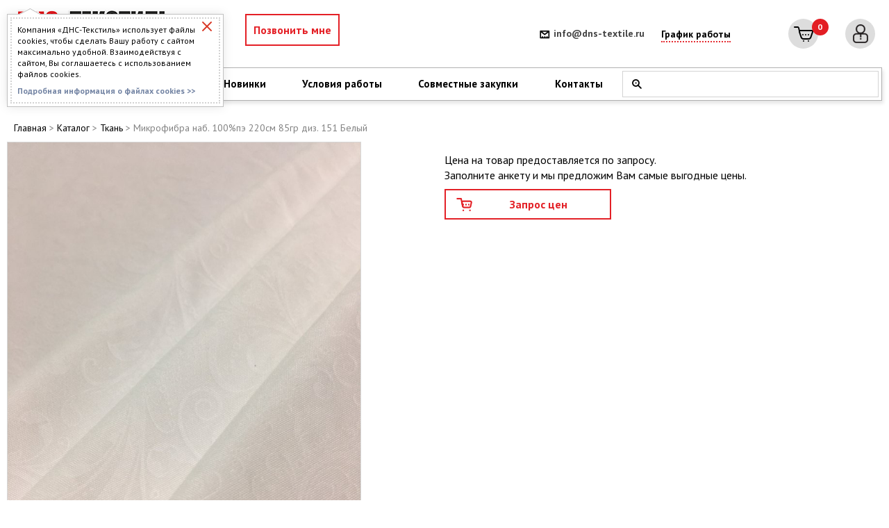

--- FILE ---
content_type: text/html; charset=UTF-8
request_url: https://www.dns-textile.ru/catalog/tkan/mikrofibra-nab-100-pe-220sm-85gr-diz-151-belyy/
body_size: 60674
content:
<!DOCTYPE html>
<html lang="ru">
<head>
    <meta charset="utf-8">
    <meta name="viewport" content="width=device-width, initial-scale=1">
    <meta name="format-detection" content="telephone=no">
	
	<link href="https://www.dns-textile.ru/local/templates/dnstex/styles.css" type="text/css"  data-template-style="true"  rel="stylesheet" />
	<link href="https://www.dns-textile.ru/local/templates/dnstex/template_styles.css" type="text/css"  data-template-style="true"  rel="stylesheet" />
	<script async data-skip-moving="true" src="/bitrix/js/adwex.minified/lazyload.js"></script>
	<script async data-skip-moving="true" src="/bitrix/js/logictim.balls/basket.js"></script>
	<script async data-skip-moving="true" src="/bitrix/js/main/core/core_promise.js"></script>
	<script async data-skip-moving="true" src="/bitrix/js/main/jquery/jquery-1.12.4.min.js"></script>
	
    <title>Микрофибра наб. 100%пэ 220см 85гр диз. 151 Белый - купить в интернет-магазине с доставкой по России</title>
	<meta http-equiv="Content-Type" content="text/html; charset=UTF-8" />
<meta name="description" content="Микрофибра наб. 100%пэ 220см 85гр диз. 151 Белый - купить в интернет-магазине с доставкой по России. Без рядов. ООО «ДНС Текстиль» - ивановская текстильная компания, которая 12 лет работает по всей стране. Качество, разнообразие, цена. Минимальный заказ всего 10 000 руб. Организаторам СП особые условия." />
<link rel="canonical" href="/catalog/tkan/mikrofibra-nab-100-pe-220sm-85gr-diz-151-belyy/" />
<script type="text/javascript" data-skip-moving="true">(function(w, d, n) {var cl = "bx-core";var ht = d.documentElement;var htc = ht ? ht.className : undefined;if (htc === undefined || htc.indexOf(cl) !== -1){return;}var ua = n.userAgent;if (/(iPad;)|(iPhone;)/i.test(ua)){cl += " bx-ios";}else if (/Android/i.test(ua)){cl += " bx-android";}cl += (/(ipad|iphone|android|mobile|touch)/i.test(ua) ? " bx-touch" : " bx-no-touch");cl += w.devicePixelRatio && w.devicePixelRatio >= 2? " bx-retina": " bx-no-retina";var ieVersion = -1;if (/AppleWebKit/.test(ua)){cl += " bx-chrome";}else if ((ieVersion = getIeVersion()) > 0){cl += " bx-ie bx-ie" + ieVersion;if (ieVersion > 7 && ieVersion < 10 && !isDoctype()){cl += " bx-quirks";}}else if (/Opera/.test(ua)){cl += " bx-opera";}else if (/Gecko/.test(ua)){cl += " bx-firefox";}if (/Macintosh/i.test(ua)){cl += " bx-mac";}ht.className = htc ? htc + " " + cl : cl;function isDoctype(){if (d.compatMode){return d.compatMode == "CSS1Compat";}return d.documentElement && d.documentElement.clientHeight;}function getIeVersion(){if (/Opera/i.test(ua) || /Webkit/i.test(ua) || /Firefox/i.test(ua) || /Chrome/i.test(ua)){return -1;}var rv = -1;if (!!(w.MSStream) && !(w.ActiveXObject) && ("ActiveXObject" in w)){rv = 11;}else if (!!d.documentMode && d.documentMode >= 10){rv = 10;}else if (!!d.documentMode && d.documentMode >= 9){rv = 9;}else if (d.attachEvent && !/Opera/.test(ua)){rv = 8;}if (rv == -1 || rv == 8){var re;if (n.appName == "Microsoft Internet Explorer"){re = new RegExp("MSIE ([0-9]+[\.0-9]*)");if (re.exec(ua) != null){rv = parseFloat(RegExp.$1);}}else if (n.appName == "Netscape"){rv = 11;re = new RegExp("Trident/.*rv:([0-9]+[\.0-9]*)");if (re.exec(ua) != null){rv = parseFloat(RegExp.$1);}}}return rv;}})(window, document, navigator);</script>


<link rel="dns-prefetch" href="https://fonts.gstatic.com"><link rel="preconnect" href="https://fonts.gstatic.com" crossorigin="anonymous"><style>@font-face{font-display:swap;font-family:'PT Sans';font-style:italic;font-weight:400;font-display:swap;src:url(https://fonts.gstatic.com/s/ptsans/v18/jizYRExUiTo99u79D0e0ysmIAjcQ-woy.woff2) format('woff2');unicode-range:U+0460-052F,U+1C80-1C8A,U+20B4,U+2DE0-2DFF,U+A640-A69F,U+FE2E-FE2F}@font-face{font-display:swap;font-family:'PT Sans';font-style:italic;font-weight:400;font-display:swap;src:url(https://fonts.gstatic.com/s/ptsans/v18/jizYRExUiTo99u79D0e0w8mIAjcQ-woy.woff2) format('woff2');unicode-range:U+0301,U+0400-045F,U+0490-0491,U+04B0-04B1,U+2116}@font-face{font-display:swap;font-family:'PT Sans';font-style:italic;font-weight:400;font-display:swap;src:url(https://fonts.gstatic.com/s/ptsans/v18/jizYRExUiTo99u79D0e0ycmIAjcQ-woy.woff2) format('woff2');unicode-range:U+0100-02BA,U+02BD-02C5,U+02C7-02CC,U+02CE-02D7,U+02DD-02FF,U+0304,U+0308,U+0329,U+1D00-1DBF,U+1E00-1E9F,U+1EF2-1EFF,U+2020,U+20A0-20AB,U+20AD-20C0,U+2113,U+2C60-2C7F,U+A720-A7FF}@font-face{font-display:swap;font-family:'PT Sans';font-style:italic;font-weight:400;font-display:swap;src:url(https://fonts.gstatic.com/s/ptsans/v18/jizYRExUiTo99u79D0e0x8mIAjcQ-w.woff2) format('woff2');unicode-range:U+0000-00FF,U+0131,U+0152-0153,U+02BB-02BC,U+02C6,U+02DA,U+02DC,U+0304,U+0308,U+0329,U+2000-206F,U+20AC,U+2122,U+2191,U+2193,U+2212,U+2215,U+FEFF,U+FFFD}@font-face{font-display:swap;font-family:'PT Sans';font-style:italic;font-weight:700;font-display:swap;src:url(https://fonts.gstatic.com/s/ptsans/v18/jizdRExUiTo99u79D0e8fOydIhUd0TA7i2bI.woff2) format('woff2');unicode-range:U+0460-052F,U+1C80-1C8A,U+20B4,U+2DE0-2DFF,U+A640-A69F,U+FE2E-FE2F}@font-face{font-display:swap;font-family:'PT Sans';font-style:italic;font-weight:700;font-display:swap;src:url(https://fonts.gstatic.com/s/ptsans/v18/jizdRExUiTo99u79D0e8fOydKxUd0TA7i2bI.woff2) format('woff2');unicode-range:U+0301,U+0400-045F,U+0490-0491,U+04B0-04B1,U+2116}@font-face{font-display:swap;font-family:'PT Sans';font-style:italic;font-weight:700;font-display:swap;src:url(https://fonts.gstatic.com/s/ptsans/v18/jizdRExUiTo99u79D0e8fOydIRUd0TA7i2bI.woff2) format('woff2');unicode-range:U+0100-02BA,U+02BD-02C5,U+02C7-02CC,U+02CE-02D7,U+02DD-02FF,U+0304,U+0308,U+0329,U+1D00-1DBF,U+1E00-1E9F,U+1EF2-1EFF,U+2020,U+20A0-20AB,U+20AD-20C0,U+2113,U+2C60-2C7F,U+A720-A7FF}@font-face{font-display:swap;font-family:'PT Sans';font-style:italic;font-weight:700;font-display:swap;src:url(https://fonts.gstatic.com/s/ptsans/v18/jizdRExUiTo99u79D0e8fOydLxUd0TA7iw.woff2) format('woff2');unicode-range:U+0000-00FF,U+0131,U+0152-0153,U+02BB-02BC,U+02C6,U+02DA,U+02DC,U+0304,U+0308,U+0329,U+2000-206F,U+20AC,U+2122,U+2191,U+2193,U+2212,U+2215,U+FEFF,U+FFFD}@font-face{font-display:swap;font-family:'PT Sans';font-style:normal;font-weight:400;font-display:swap;src:url(https://fonts.gstatic.com/s/ptsans/v18/jizaRExUiTo99u79D0-ExcOPIDUg-g.woff2) format('woff2');unicode-range:U+0460-052F,U+1C80-1C8A,U+20B4,U+2DE0-2DFF,U+A640-A69F,U+FE2E-FE2F}@font-face{font-display:swap;font-family:'PT Sans';font-style:normal;font-weight:400;font-display:swap;src:url(https://fonts.gstatic.com/s/ptsans/v18/jizaRExUiTo99u79D0aExcOPIDUg-g.woff2) format('woff2');unicode-range:U+0301,U+0400-045F,U+0490-0491,U+04B0-04B1,U+2116}@font-face{font-display:swap;font-family:'PT Sans';font-style:normal;font-weight:400;font-display:swap;src:url(https://fonts.gstatic.com/s/ptsans/v18/jizaRExUiTo99u79D0yExcOPIDUg-g.woff2) format('woff2');unicode-range:U+0100-02BA,U+02BD-02C5,U+02C7-02CC,U+02CE-02D7,U+02DD-02FF,U+0304,U+0308,U+0329,U+1D00-1DBF,U+1E00-1E9F,U+1EF2-1EFF,U+2020,U+20A0-20AB,U+20AD-20C0,U+2113,U+2C60-2C7F,U+A720-A7FF}@font-face{font-display:swap;font-family:'PT Sans';font-style:normal;font-weight:400;font-display:swap;src:url(https://fonts.gstatic.com/s/ptsans/v18/jizaRExUiTo99u79D0KExcOPIDU.woff2) format('woff2');unicode-range:U+0000-00FF,U+0131,U+0152-0153,U+02BB-02BC,U+02C6,U+02DA,U+02DC,U+0304,U+0308,U+0329,U+2000-206F,U+20AC,U+2122,U+2191,U+2193,U+2212,U+2215,U+FEFF,U+FFFD}@font-face{font-display:swap;font-family:'PT Sans';font-style:normal;font-weight:700;font-display:swap;src:url(https://fonts.gstatic.com/s/ptsans/v18/jizfRExUiTo99u79B_mh0OOtLR8a8zILig.woff2) format('woff2');unicode-range:U+0460-052F,U+1C80-1C8A,U+20B4,U+2DE0-2DFF,U+A640-A69F,U+FE2E-FE2F}@font-face{font-display:swap;font-family:'PT Sans';font-style:normal;font-weight:700;font-display:swap;src:url(https://fonts.gstatic.com/s/ptsans/v18/jizfRExUiTo99u79B_mh0OqtLR8a8zILig.woff2) format('woff2');unicode-range:U+0301,U+0400-045F,U+0490-0491,U+04B0-04B1,U+2116}@font-face{font-display:swap;font-family:'PT Sans';font-style:normal;font-weight:700;font-display:swap;src:url(https://fonts.gstatic.com/s/ptsans/v18/jizfRExUiTo99u79B_mh0OCtLR8a8zILig.woff2) format('woff2');unicode-range:U+0100-02BA,U+02BD-02C5,U+02C7-02CC,U+02CE-02D7,U+02DD-02FF,U+0304,U+0308,U+0329,U+1D00-1DBF,U+1E00-1E9F,U+1EF2-1EFF,U+2020,U+20A0-20AB,U+20AD-20C0,U+2113,U+2C60-2C7F,U+A720-A7FF}@font-face{font-display:swap;font-family:'PT Sans';font-style:normal;font-weight:700;font-display:swap;src:url(https://fonts.gstatic.com/s/ptsans/v18/jizfRExUiTo99u79B_mh0O6tLR8a8zI.woff2) format('woff2');unicode-range:U+0000-00FF,U+0131,U+0152-0153,U+02BB-02BC,U+02C6,U+02DA,U+02DC,U+0304,U+0308,U+0329,U+2000-206F,U+20AC,U+2122,U+2191,U+2193,U+2212,U+2215,U+FEFF,U+FFFD}</style>

<style>.popup-window{background-color:#fff;-webkit-box-shadow:0 7px 21px rgba(83,92,105,.12),0 -1px 6px 0 rgba(83,92,105,.06);box-shadow:0 7px 21px rgba(83,92,105,.12),0 -1px 6px 0 rgba(83,92,105,.06);padding:10px;font:13px "Helvetica Neue",Helvetica,Arial,sans-serif;-webkit-box-sizing:border-box;box-sizing:border-box;display:-webkit-box;display:-ms-flexbox;display:flex;-webkit-box-orient:vertical;-webkit-box-direction:normal;-ms-flex-direction:column;flex-direction:column;-webkit-box-pack:stretch;-ms-flex-pack:stretch;justify-content:stretch;border-radius:var(--popup-window-border-radius)}.popup-window[style*="block"]{display:-webkit-box!important;display:-ms-flexbox!important;display:flex!important}.bx-ie .popup-window[style*="block"]{display:block!important}.popup-window.popup-window-with-titlebar{padding:0 10px 10px}.popup-window-delimiter{background-color:#f0f1f2;display:block;height:1px;line-height:1px}.popup-window-delimiter-section{display:-webkit-box;display:-ms-flexbox;display:flex;margin:5px 0 8px 0;text-align:center}.popup-window-delimiter-section:before,.popup-window-delimiter-section:after{display:block;content:"";-webkit-box-flex:1;-ms-flex:1;flex:1;min-width:15px;position:relative;top:8px;height:1px;background-color:#f0f1f2}.popup-window-delimiter-text{position:relative;top:2px;padding:0 12px;background:#fff;color:#b1b6bc;font-size:10px;font-weight:700;text-transform:uppercase;white-space:nowrap;overflow-x:hidden;-o-text-overflow:ellipsis;text-overflow:ellipsis;text-align:center;-webkit-box-sizing:border-box;box-sizing:border-box}.popup-window-buttons{text-align:center;padding:20px 0 10px;position:relative}.popup-window-button{display:inline-block;height:39px;line-height:39px;margin:0 12px 0 0;background:#ecedef;border-radius:var(--popup-window-button-border-radius,2px);cursor:pointer;color:#7a818a;font-family:"OpenSans-Bold",Helvetica,Arial,sans-serif;font-size:12px;font-weight:400;outline:none;padding:0 18px;vertical-align:middle;text-decoration:none;text-transform:uppercase;text-shadow:none;white-space:nowrap;-webkit-box-shadow:0 0 0 1px #c6cdd3 inset;box-shadow:0 0 0 1px #c6cdd3 inset;-webkit-font-smoothing:antialiased;-webkit-transition:background-color 0.2s linear,color 0.2s linear;-o-transition:background-color 0.2s linear,color 0.2s linear;transition:background-color 0.2s linear,color 0.2s linear}.popup-window-button:before,.popup-window-button:after{display:none}.popup-window-button:hover{background:#cfd4d8;color:#535c69}.popup-window-button:last-child{margin-right:0}.popup-window-button-accept,.popup-window-button-create{background:#bbed21;-webkit-box-shadow:none;box-shadow:none;color:#535c69}.popup-window-button-accept:hover,.popup-window-button-create:hover{background:#d2f95f;color:#535c69}.popup-window-button-wait{color:transparent!important;position:relative}.popup-window-button-wait .popup-window-button-text{opacity:0}.popup-window-button-wait:before{background:none!important;-webkit-box-shadow:inset 0 0 0 1px #fff;box-shadow:inset 0 0 0 1px #fff;border-radius:50%;color:#fff;display:block!important;content:'_'!important;font-size:10px;font-family:"Helvetica Neue",Helvetica,Arial,sans-serif;line-height:10px;height:21px;top:10px;left:50%;margin:0 0 0 -11px;padding-right:6px;position:absolute;text-align:right;width:15px}.popup-window-button-wait:after{background:#fff!important;content:' '!important;display:block!important;height:7px;position:absolute;top:13px;left:50%;padding:0;width:1px;-webkit-transform-origin:0 100%;-ms-transform-origin:0 100%;transform-origin:0 100%;-webkit-animation:popup-window-button-animation 1s infinite linear;animation:popup-window-button-animation 1s infinite linear}.popup-window-button-create.popup-window-button-wait:before,.popup-window-button-accept.popup-window-button-wait:before{color:#535c69;-webkit-box-shadow:inset 0 0 0 1px #535c69;box-shadow:inset 0 0 0 1px #535c69}.popup-window-button-create.popup-window-button-wait:after,.popup-window-button-accept.popup-window-button-wait:after{background:#535c69!important}@-webkit-keyframes popup-window-button-animation{0%{-webkit-transform:rotate(0deg);transform:rotate(0deg)}100%{-webkit-transform:rotate(360deg);transform:rotate(360deg)}}@keyframes popup-window-button-animation{0%{-webkit-transform:rotate(0deg);transform:rotate(0deg)}100%{-webkit-transform:rotate(360deg);transform:rotate(360deg)}}.popup-window-button-decline{background:#f1361b;color:#fff;-webkit-box-shadow:none;box-shadow:none}.popup-window-button-decline:hover{background:#cc1a00;color:#fff}.popup-window-button-cancel{font-weight:400}.popup-window-button-blue{background-color:#3bc8f5;-webkit-box-shadow:none;box-shadow:none;color:#fff}.popup-window-button-blue:hover{background-color:#3fddff;color:#fff}.popup-window-button-blue:active{background-color:#13b1e3;color:#fff}.popup-window-button-link,.popup-window-button-link-cancel,.popup-window-button-link:hover,.popup-window-button-link:active{background:none;-webkit-box-shadow:none;box-shadow:none}.popup-window-button-link{border-bottom:1px solid #c0c2c5;border-radius:0;color:#535c69;cursor:pointer;height:17px;line-height:17px;-webkit-transition:border-bottom-color 0.15s linear;-o-transition:border-bottom-color 0.15s linear;transition:border-bottom-color 0.15s linear;padding:0}.popup-window-button-link:hover,.popup-window-button-link:active{border-bottom-color:#535c69;color:#535c69;line-height:17px;height:17px}.popup-window-button-link-cancel{color:#f1361b;border-bottom-color:#ffb4a9}.popup-window-button.popup-window-button-link-cancel:hover,.popup-window-button.popup-window-button-link-cancel:active{border-bottom-color:#f1361b;color:#f1361b}.popup-window-button-disable{cursor:default;opacity:.3}.popup-window-titlebar{height:49px}.popup-window-titlebar-text,.popup-window-titlebar-text-version{-webkit-box-sizing:border-box;box-sizing:border-box;color:#80868e;display:inline-block;font-size:14px;font-weight:700;max-width:100%;line-height:49px;overflow:hidden;padding:0 30px 0 10px;-o-text-overflow:ellipsis;text-overflow:ellipsis;white-space:nowrap}.popup-window-titlebar-text-version{font-weight:400;font-size:13px;padding-left:0}.popup-window-content{-webkit-box-sizing:border-box;box-sizing:border-box;-webkit-box-flex:1;-ms-flex:1;flex:1;border-radius:var(--popup-window-content-border-radius);scrollbar-width:thin;scrollbar-color:var(--popup-window-scrollbar-thumb-background,rgba(82,92,105,.2))}.popup-window-content::-webkit-scrollbar{width:12px}.popup-window-content::-webkit-scrollbar-track{background-color:var(--popup-window-scrollbar-track-background,rgba(82,92,105,.05));margin:8px 0;border-right:4px solid transparent;border-left:4px solid transparent;background-clip:content-box}.popup-window-content::-webkit-scrollbar-thumb{background-color:var(--popup-window-scrollbar-thumb-background,rgba(82,92,105,.2));margin:8px 0;border-right:4px solid transparent;border-left:4px solid transparent;background-clip:content-box}.popup-window-content::-webkit-scrollbar-thumb:hover{background-color:var(--popup-window-scrollbar-thumb-hover-background,rgba(82,92,105,.5))}.popup-window-with-titlebar .popup-window-content,.popup-window-content-gray .popup-window-content{background-color:#eef2f4}.popup-window-content-white .popup-window-content{background-color:#fff}.popup-window-with-titlebar .popup-window-content{padding:20px}.popup-window-close-icon{cursor:pointer;height:27px;outline:none;opacity:.5;position:absolute;right:0;top:0;width:27px;-webkit-transition:opacity 0.2s linear;-o-transition:opacity 0.2s linear;transition:opacity 0.2s linear}.popup-window-close-icon:after{display:block;position:absolute;top:50%;left:50%;-webkit-transform:translate3d(-50%,-50%,0);transform:translate3d(-50%,-50%,0);width:10px;height:10px;background-image:url("data:image/svg+xml;charset=utf-8,%3Csvg width='10' height='10' xmlns='http://www.w3.org/2000/svg'%3E%3Cpath d='M7.787 1L5 3.787 2.213 1 1 2.213 3.787 5 1 7.787 2.213 9 5 6.213 7.787 9 9 7.787 6.213 5 9 2.213' fill='%23999' fill-rule='evenodd'/%3E%3C/svg%3E");background-repeat:no-repeat;background-size:cover;content:""}.popup-window-titlebar-close-icon{top:12px;right:10px}.popup-window-close-icon:hover{opacity:1}.popup-window-angly{display:none;height:22px;position:absolute;overflow:hidden;width:33px;pointer-events:none}.popup-window-angly--arrow{background-color:#fff;-webkit-box-shadow:0 0 21px rgba(83,92,105,.13);box-shadow:0 0 21px rgba(83,92,105,.13);content:'';height:15px;position:absolute;left:9px;top:16px;-webkit-transform:rotate(45deg);-ms-transform:rotate(45deg);transform:rotate(45deg);-webkit-transform-origin:50% 50%;-ms-transform-origin:50% 50%;transform-origin:50% 50%;width:15px}.popup-window-angly-top{display:block;left:10px;margin:0;top:-22px}.popup-window-angly-right{display:block;right:-17px;top:10px;height:30px;width:17px}.popup-window-angly-right .popup-window-angly--arrow{left:-9px;top:8px}.popup-window-angly-bottom{bottom:-20px;display:block;height:20px;margin-left:10px}.popup-window-angly-bottom .popup-window-angly--arrow{top:-9px}.popup-window-angly-left{display:block;left:-14px;top:10px;height:30px;width:14px}.popup-window-angly-left .popup-window-angly--arrow{left:8px;top:8px}.popup-window-overlay{position:absolute;top:0;left:0;display:none;background:#333;filter:progid:DXImageTransform.Microsoft.Alpha(opacity=50);-moz-opacity:.5;opacity:.5}.popup-window-resize{opacity:0;-webkit-transition:opacity .3s;-o-transition:opacity .3s;transition:opacity .3s;position:absolute;right:2px;bottom:2px;width:12px;height:12px;background-image:url([data-uri]);background-repeat:no-repeat;background-position:center;cursor:nwse-resize}.popup-window:hover .popup-window-resize{opacity:1}.menu-popup{padding:8px 0}.menu-popup-title{margin:0 0 7px 0;padding:0 0 0 4px;color:#4c4c4c;white-space:nowrap;font:normal normal normal 12px/normal Arial,Helvetica,sans-serif}.menu-popup .menu-popup-item{background-color:transparent;display:-webkit-box;display:-ms-flexbox;display:flex;-webkit-box-align:center;-ms-flex-align:center;align-items:center;cursor:pointer;height:36px;position:relative;text-decoration:none;outline:none;white-space:nowrap}.menu-popup .menu-popup-item[style*="block"]{display:-webkit-box!important;display:-ms-flexbox!important;display:flex!important}.menu-popup .menu-popup-item-disabled{pointer-events:none;opacity:.4;cursor:default}.menu-popup .menu-popup-item-disabled .main-ui-loader-svg-circle{stroke:#4a4e53;stroke-width:3}.menu-popup-item-icon{display:inline-block;height:16px;margin-left:15px;vertical-align:middle;width:19px}.menu-popup-item-text{display:inline-block;-webkit-box-flex:1;-ms-flex:1;flex:1;font-family:"Helvetica Neue",Helvetica,Arial,sans-serif;color:#525c68;line-height:36px;padding:0 15px 0 9px;text-decoration:none;vertical-align:middle;-webkit-transition:color 0.2s linear;-o-transition:color 0.2s linear;transition:color 0.2s linear}.menu-popup .menu-popup-items .main-buttons-submenu-item.main-buttons-submenu-separator.main-buttons-hidden-label .menu-popup-item-text span{top:-10px!important}.menu-popup-item-text .tariff-lock{margin:0 5px 2px 5px;vertical-align:middle}.popup-window-fixed-width .menu-popup-item-text{-o-text-overflow:ellipsis;text-overflow:ellipsis;overflow:hidden;width:100%;-webkit-box-sizing:border-box;box-sizing:border-box}.menu-popup-no-icon .menu-popup-item-text{padding:0 15px}.menu-popup-item-submenu .menu-popup-item-text{padding-right:28px}.menu-popup-item:hover,.menu-popup-item.menu-popup-item-open{background-color:#f5f5f6}.menu-popup-item:hover .menu-popup-item-text{color:#3b434f}.menu-popup-item.menu-popup-item-disabled:hover{background:initial}.menu-popup-item-submenu:after{position:absolute;right:11px;top:50%;margin-top:-4px;width:6px;height:9px;background-image:url([data-uri]);background-size:cover;content:""}.bx-admin-submenu-opened{background:#f0f0f0!important;border-radius:3px}.menu-popup-no-icon .menu-popup-item-icon{display:none}.menu-popup-item-view .menu-popup-item-icon{background:transparent url("data:image/svg+xml;charset=utf-8,%3Csvg xmlns='http://www.w3.org/2000/svg' width='19' height='16'%3E%3Cpath fill='%23525C69' fill-rule='evenodd' d='M8.37 0a6.37 6.37 0 015.326 9.861l3.309 3.307c.392.392.39 1.03.005 1.415l-.427.427c-.39.389-1.025.384-1.415-.005l-3.307-3.309A6.37 6.37 0 118.369 0zm0 1.82a4.55 4.55 0 100 9.098 4.55 4.55 0 000-9.098z'/%3E%3C/svg%3E") no-repeat}.menu-popup-item-edit .menu-popup-item-icon{background:transparent url("data:image/svg+xml;charset=utf-8,%3Csvg xmlns='http://www.w3.org/2000/svg' width='19' height='16'%3E%3Cpath fill='%23525C69' fill-rule='evenodd' d='M14.42 1l2.55 2.577-9.978 9.951-2.55-2.577L14.418 1zM3.008 14.638a.267.267 0 00.067.255c.067.067.164.093.255.067l2.851-.768-2.405-2.405-.768 2.85z'/%3E%3C/svg%3E") no-repeat}.menu-popup-item-create .menu-popup-item-icon{background:transparent url("data:image/svg+xml;charset=utf-8,%3Csvg xmlns='http://www.w3.org/2000/svg' width='16' height='15'%3E%3Cpath fill='%23525C69' fill-rule='evenodd' d='M8.978 0v6h6.064v2.948l-6.064-.001v6.043H6l-.001-6.043H0V6h5.999L6 0h2.978z'/%3E%3C/svg%3E") no-repeat}.menu-popup-item-create-quick .menu-popup-item-icon{background:transparent url("data:image/svg+xml;charset=utf-8,%3Csvg xmlns='http://www.w3.org/2000/svg' width='19' height='16'%3E%3Cpath fill='%23525C69' fill-rule='evenodd' d='M15.39 8.032v3l3.01.002v2l-3.01-.001v3.003h-2v-3.003h-3.005v-2h3.006V8.032h2zM12.23 0L6.77 6.044h5.46l-8.865 9.409L6.77 8.744H2L5.009 0h7.22z'/%3E%3C/svg%3E") no-repeat}.menu-popup-item-take .menu-popup-item-icon{background:transparent url("data:image/svg+xml;charset=utf-8,%3Csvg xmlns='http://www.w3.org/2000/svg' width='19' height='16'%3E%3Cpath fill='%23525C69' fill-rule='evenodd' d='M7.477 14.702L2 9.39l2.267-2.209 3.21 3.102L16.002 2l2.267 2.209z'/%3E%3C/svg%3E") no-repeat}.menu-popup-item-begin .menu-popup-item-icon{background:transparent url("data:image/svg+xml;charset=utf-8,%3Csvg xmlns='http://www.w3.org/2000/svg' width='19' height='16'%3E%3Cpath fill='%23525C69' fill-rule='evenodd' d='M9.632 1a7.632 7.632 0 110 15.265A7.632 7.632 0 019.632 1zm0 1.752a5.88 5.88 0 100 11.761 5.88 5.88 0 000-11.761zM8.296 5.119a.7.7 0 01.375.11l4.418 2.806a.7.7 0 010 1.182L8.67 12.024a.7.7 0 01-1.075-.59V5.818a.7.7 0 01.7-.7z'/%3E%3C/svg%3E") no-repeat}.menu-popup-item-decline .menu-popup-item-icon{background:transparent url("data:image/svg+xml;charset=utf-8,%3Csvg xmlns='http://www.w3.org/2000/svg' width='19' height='16'%3E%3Cpath fill='%23525C69' fill-rule='evenodd' d='M6.161 2l.017 2.83h2.138a4.433 4.433 0 014.433 4.434v.129a4.433 4.433 0 01-4.433 4.433H4.91c-.24 0-.474-.019-.702-.055v-1.949h3.908l.163-.005a2.48 2.48 0 002.317-2.475l-.005-.163A2.48 2.48 0 008.116 6.86H6.19l.017 3.048L2 5.932 6.161 2zm10.043 1.887v9.662h-2.008V3.887h2.008z'/%3E%3C/svg%3E") no-repeat}.menu-popup-item-reopen .menu-popup-item-icon{background:transparent url("data:image/svg+xml;charset=utf-8,%3Csvg xmlns='http://www.w3.org/2000/svg' width='19' height='16'%3E%3Cpath fill='%23525C69' fill-rule='evenodd' d='M9.514 2a6.508 6.508 0 015.42 2.899l1.794-1.796v5.681h-5.68l2.238-2.238a4.254 4.254 0 10-3.772 6.222l.146-.005-.173 2.264-.207-.004A6.514 6.514 0 019.514 2z'/%3E%3C/svg%3E") no-repeat}.menu-popup-item-complete .menu-popup-item-icon{background:transparent url("data:image/svg+xml;charset=utf-8,%3Csvg xmlns='http://www.w3.org/2000/svg' width='19' height='16'%3E%3Cpath fill='%23525C69' fill-rule='evenodd' d='M4 2h11.648L13.1 6.015l2.548 4.016-9.661-.001v4.963H4V2z'/%3E%3C/svg%3E") no-repeat}.menu-popup-item-hold .menu-popup-item-icon{background:transparent url("data:image/svg+xml;charset=utf-8,%3Csvg xmlns='http://www.w3.org/2000/svg' width='19' height='16'%3E%3Cpath fill='%23525C69' fill-rule='evenodd' d='M8 2v12H5V2h3zm5.986 0v12h-3V2h3z'/%3E%3C/svg%3E") no-repeat}.menu-popup-item-accept .menu-popup-item-icon{background:transparent url("data:image/svg+xml;charset=utf-8,%3Csvg xmlns='http://www.w3.org/2000/svg' width='19' height='16'%3E%3Cpath fill='%23525C69' fill-rule='evenodd' d='M7.477 14.702L2 9.39l2.267-2.209 3.21 3.102L16.002 2l2.267 2.209z'/%3E%3C/svg%3E") no-repeat}.menu-popup-item-remake .menu-popup-item-icon{background:transparent url("data:image/svg+xml;charset=utf-8,%3Csvg xmlns='http://www.w3.org/2000/svg' width='19' height='16'%3E%3Cpath fill='%23525C69' fill-rule='evenodd' d='M15.246 8.07l1.398 2.234a2 2 0 01-1.695 3.06l-3.038-.001v2.439L8.56 12.45l3.352-3.352-.001 2.065 2.676.001-1.247-1.993 1.906-1.101zM5.58 5.71l1.227 4.578L4.849 9.16l-1.253 2.005h3.056v2.2H3.236a2 2 0 01-1.695-3.06L2.944 8.06 1 6.936 5.579 5.71zM10.153.304a2 2 0 01.635.635l1.746 2.791L14.5 2.597l-1.227 4.578L8.694 5.95l1.933-1.117-1.535-2.455L7.6 4.761l-1.906-1.1L7.397.94a2 2 0 012.756-.635z'/%3E%3C/svg%3E") no-repeat}.menu-popup-item-delete .menu-popup-item-icon{background:transparent url("data:image/svg+xml;charset=utf-8,%3Csvg xmlns='http://www.w3.org/2000/svg' width='19' height='16'%3E%3Cpath fill='%23525C69' fill-rule='evenodd' d='M15.406 3.889l-3.8 3.8 3.841 3.841-1.867 1.867-3.841-3.842-3.826 3.828-1.887-1.886L7.853 7.67l-3.8-3.8L5.92 2.003l3.8 3.8 3.8-3.8z'/%3E%3C/svg%3E") no-repeat}.menu-popup-item-copy .menu-popup-item-icon{background:transparent url("data:image/svg+xml;charset=utf-8,%3Csvg xmlns='http://www.w3.org/2000/svg' width='19' height='16'%3E%3Cpath fill='%23525C69' fill-rule='evenodd' d='M4.898 9.472V3.094c0-.108.088-.196.196-.196h6.378c.107 0 .195.088.195.196V3.4h1.899v-1.76a.642.642 0 00-.64-.641H3.64a.642.642 0 00-.64.64v9.285c0 .353.288.64.64.64h1.655V9.668h-.201a.196.196 0 01-.196-.195zm10.223 3.442a.208.208 0 01-.207.207H8.161a.208.208 0 01-.207-.207V6.161c0-.113.094-.207.207-.207h6.753c.114 0 .207.094.207.207v6.753zm1.148-8.86H6.713a.66.66 0 00-.659.66v9.555a.66.66 0 00.66.659h9.555a.661.661 0 00.659-.66V4.714a.66.66 0 00-.66-.659z'/%3E%3C/svg%3E") no-repeat}.menu-popup-item-delegate .menu-popup-item-icon{background:transparent url("data:image/svg+xml;charset=utf-8,%3Csvg xmlns='http://www.w3.org/2000/svg' width='19' height='16'%3E%3Cpath fill='%23525C69' fill-rule='evenodd' d='M10.283 2.73c-.485-.8 3.605-1.466 3.877.984a7.774 7.774 0 010 2.227s.611-.073.203 1.137c0 0-.225.87-.57.675 0 0 .056 1.1-.487 1.287 0 0 .04.586.04.625l.453.07s-.014.49.077.542c.414.279.868.49 1.345.626 1.41.372 2.126 1.012 2.126 1.571l.388 2.55H5.908s.079-1.256.293-2.127c.215-.87 1.42-1.516 2.53-2.013.575-.258.7-.412 1.278-.676a2.04 2.04 0 00.039-.487l.491-.06s.065.122-.039-.597c0 0-.552-.15-.578-1.294 0 0-.415.143-.44-.55-.018-.47-.372-.878.137-1.216l-.26-.72s-.272-2.78.924-2.555zm-7.307.929l4.167 4.168-4.167 4.167-.001-3.001H0v-2h2.975V3.659z'/%3E%3C/svg%3E") no-repeat}.menu-popup-item-add-to-tm .menu-popup-item-icon{background:transparent url("data:image/svg+xml;charset=utf-8,%3Csvg xmlns='http://www.w3.org/2000/svg' width='19' height='16'%3E%3Cpath fill='%23525C69' fill-rule='evenodd' d='M12.293 1.542a7.494 7.494 0 014.696 6.952 7.348 7.348 0 01-7.196 7.49 7.494 7.494 0 112.5-14.442zM5.428 4.587a5.64 5.64 0 004.291 9.543 5.53 5.53 0 005.416-5.636 5.64 5.64 0 00-9.707-3.907zM8.13 9.989V5.417h2v2.572h2.508v2H8.13z'/%3E%3C/svg%3E") no-repeat}.menu-popup-item-accept-sm .menu-popup-item-icon{background:transparent url("data:image/svg+xml;charset=utf-8,%3Csvg xmlns='http://www.w3.org/2000/svg' width='19' height='16' viewBox='-4 -4 19 16'%3E%3Cpath fill='%232066B0' d='M1.36 3.446L4.013 6.1 10.316 0l1.36 1.36-6.299 6.1-1.364 1.36-1.36-1.36L0 4.806z'/%3E%3C/svg%3E") no-repeat}.popup-window-button-left,.popup-window-button-right{display:none}.popup-window-dark{background-color:rgba(0,0,0,.8);border-radius:4px;-webkit-box-shadow:0 19px 24px rgba(88,112,118,.17);box-shadow:0 19px 24px rgba(88,112,118,.17)}.popup-window-dark .popup-window-content{background-color:transparent;color:#fff;margin:0}.popup-window-dark .popup-window-angly--arrow{background-color:rgba(0,0,0,.8)}.popup-window-dark .popup-window-titlebar-text{color:#fff}.popup-window-dark .popup-window-close-icon:after{background-image:url("data:image/svg+xml;charset=utf-8,%3Csvg width='10' height='10' xmlns='http://www.w3.org/2000/svg'%3E%3Cpath d='M7.787 1L5 3.787 2.213 1 1 2.213 3.787 5 1 7.787 2.213 9 5 6.213 7.787 9 9 7.787 6.213 5 9 2.213' fill='%23FFF' fill-rule='evenodd'/%3E%3C/svg%3E")}.popup-window-tabs-box{padding:10px 0 4px}.popup-window-tabs{position:relative;padding:0 20px 0 0;margin:0;height:42px;font-size:0;z-index:1}.popup-window-tab{display:inline-block;height:42px;margin:0 7px 0 0;padding:0 12px;border:none;vertical-align:top;font-size:14px;font-weight:700;font-family:"Helvetica Neue",Helvetica,Arial,sans-serif;line-height:41px;color:#535c69;background-color:#ecf2f3;text-shadow:none;cursor:pointer;-webkit-transition:background-color 0.15s linear;-o-transition:background-color 0.15s linear;transition:background-color 0.15s linear}.popup-window-tab:hover{background-color:#f7f9f9}.popup-window-tab-selected{position:relative;z-index:2;padding:0 11px;background-color:#fff!important;line-height:40px;border-radius:2px 2px 0 0;border:1px solid #c6cdd3;border-bottom:none;cursor:default}.popup-window-tabs-content{margin:0;padding:10px;border:1px solid #c6cdd3;border-radius:0 3px 3px}.popup-window-tab-content{display:none;padding:20px;background:#eef2f4}.popup-window-tabs-content-white .popup-window-tab-content{padding:10px;background:#fff}.popup-window-tab-content-selected{display:block}.popup-window-show-animation-opacity{-webkit-animation:popupWindowShowAnimationOpacity 100ms;animation:popupWindowShowAnimationOpacity 100ms;-webkit-animation-fill-mode:both;animation-fill-mode:both}@-webkit-keyframes popupWindowShowAnimationOpacity{0%{opacity:0}100%{opacity:1}}@keyframes popupWindowShowAnimationOpacity{0%{opacity:0}100%{opacity:1}}.popup-window-show-animation-opacity-transform{-webkit-animation:popupWindowShowAnimationOpacityTransform 100ms;animation:popupWindowShowAnimationOpacityTransform 100ms;-webkit-animation-fill-mode:both;animation-fill-mode:both}@-webkit-keyframes popupWindowShowAnimationOpacityTransform{0%{opacity:0;-webkit-transform:translate3d(0,5px,0);-ms-transform:translate3d(0,5px,0);transform:translate3d(0,5px,0)}100%{opacity:1;-webkit-transform:translate3d(0,0,0);-ms-transform:translate3d(0,0,0);transform:translate3d(0,0,0)}}@keyframes popupWindowShowAnimationOpacityTransform{0%{opacity:0;-webkit-transform:translate3d(0,5px,0);-ms-transform:translate3d(0,5px,0);transform:translate3d(0,5px,0)}100%{opacity:1;-webkit-transform:translate3d(0,0,0);-ms-transform:translate3d(0,0,0);transform:translate3d(0,0,0)}}.popup-window-close-animation-opacity{-webkit-animation:popupWindowCloseAnimationOpacity 150ms;animation:popupWindowCloseAnimationOpacity 150ms;-webkit-animation-fill-mode:both;animation-fill-mode:both}@-webkit-keyframes popupWindowCloseAnimationOpacity{0%{opacity:1}100%{opacity:0}}@keyframes popupWindowCloseAnimationOpacity{0%{opacity:1}100%{opacity:0}}.popup-window-close-animation-opacity-transform{-webkit-animation:popupWindowCloseAnimationOpacity 150ms;animation:popupWindowCloseAnimationOpacity 150ms;-webkit-animation-fill-mode:both;animation-fill-mode:both}@-webkit-keyframes popupWindowCloseAnimationOpacityTransform{0%{opacity:1;-webkit-transform:translate3d(0,0,0);-ms-transform:translate3d(0,0,0);transform:translate3d(0,0,0)}100%{opacity:0;-webkit-transform:translate3d(0,25px,0);-ms-transform:translate3d(0,25px,0);transform:translate3d(0,25px,0)}}@keyframes popupWindowCloseAnimationOpacityTransform{0%{opacity:1;-webkit-transform:translate3d(0,0,0);-ms-transform:translate3d(0,0,0);transform:translate3d(0,0,0)}100%{opacity:0;-webkit-transform:translate3d(0,25px,0);-ms-transform:translate3d(0,25px,0);transform:translate3d(0,25px,0)}}.popup-window-show-animation-scale{-webkit-animation:popup-window-show-animation-scale 400ms;animation:popup-window-show-animation-scale 400ms;-webkit-animation-fill-mode:both;animation-fill-mode:both}@-webkit-keyframes popup-window-show-animation-scale{0%{opacity:0;-webkit-transform:scale(0);transform:scale(0)}100%{opacity:1;-webkit-transform:scale(1);transform:scale(1)}}@keyframes popup-window-show-animation-scale{0%{opacity:0;-webkit-transform:scale(0);transform:scale(0)}100%{opacity:1;-webkit-transform:scale(1);transform:scale(1)}}</style>
<style>.mobile_bottom_win{display:none}.pc_bell{display:block}@media (max-width:767px){.pc_bell{display:none}.mobile_bottom_win{display:block;position:fixed;bottom:0;left:0;background:#fff;box-shadow:rgba(0,0,0,.2) 0 -4px 2px;width:100%;padding:8px;z-index:99999}.mobile_bottom_win a.closepwa,.mobile_bottom_win a.closepwa:hover{display:block;position:absolute;top:0;right:10px;width:24px;height:24px;line-height:inherit;font-size:40px;font-weight:300;color:#f60;text-decoration:none}.mobile_bottom_win a.inner,.mobile_bottom_win a.inner:hover{display:block;text-decoration:none;padding:0 0 0 60px;margin-bottom:0;width:85%;z-index:9999;height:48px}.mobile_bottom_win a.inner:hover{opacity:.7}}</style>
<style>.grid .bx_content_section{margin-bottom:15px}.grid .bx_sidebar{margin-bottom:15px}.grid2x1 .bx_content_section{float:left;width:66%;margin-bottom:15px}.grid2x1 .bx_sidebar{float:right;width:33%;margin-bottom:15px;padding-left:5%;-webkit-box-sizing:border-box;-moz-box-sizing:border-box;box-sizing:border-box}@media (max-width:960px){.grid2x1 .bx_sidebar{padding-left:4%}}@media (max-width:640px){.grid2x1 .bx_content_section,.grid2x1 .bx_sidebar{width:100%;float:none}.grid2x1 .bx_sidebar{padding-left:3%}}@media (max-width:479px){.grid2x1 .bx_sidebar{padding-left:1%}}.catalog-block-header{font-size:14px;font-weight:700;text-align:left;margin:5px 0;padding:5px 15px;border-bottom:2px solid #d9dee6;color:#000}body.bx-theme-blue .catalog-block-header{border-color:#006cc0}body.bx-theme-green .catalog-block-header{border-color:#63aa28}body.bx-theme-red .catalog-block-header{border-color:#da3737}body.bx-theme-yellow .catalog-block-header{border-color:#f4b236}.product-item-detail-info-section{padding:0 20px}@media (max-width:992px){.product-item-detail-info-section{padding:0}}.product-item-detail-info-container{margin-bottom:20px;font-family:"Helvetica Neue",Helvetica,Arial,sans-serif}.product-item-detail-info-container-title{margin-bottom:3px;color:#000;font-weight:700;font-size:13px}.product-item-detail-pay-block{position:relative;margin-bottom:15px;padding:20px 20px 0;border:1px solid #e4e4e4;border-radius:3px;background-color:#fff}.bx-retina .product-item-detail-pay-block{border-width:.5px}.product-item-detail-compare-container{position:relative;margin:0 -20px;padding:4px 15px;min-height:30px;border-top:1px solid #e4e4e4;background:#f3f3f3;box-shadow:inset 0 1px 1px 0 #eee;color:#4e4e4e;vertical-align:middle;font-size:12px;line-height:20px}.product-item-detail-compare .checkbox{margin:0;padding:0}.product-item-detail-price-current{color:#d0021b;white-space:nowrap;font-weight:700;font-size:30px;line-height:33px;transition:font-size 200ms ease}.product-item-detail-price-old{color:#bdbdbd;text-decoration:line-through;white-space:nowrap;font-weight:700;font-size:14px;line-height:17px}.product-item-scu-container{padding:0 0 2px}.product-item-scu-container-title{color:#333;font-size:12px}.product-item-scu-list{margin:0}.product-item-scu-item-list{overflow:hidden;margin:0 0 0 -2px;padding:0;list-style:none}.product-item-scu-item-color-container,.product-item-scu-item-text-container{display:inline-block;box-sizing:border-box;padding:5px 3px;max-width:100%;vertical-align:middle}.product-item-scu-item-text-container{min-width:48px}.product-item-scu-item-color-container{max-width:38px;width:25%}.product-item-scu-item-color-block{position:relative;padding-top:100%;outline:1px solid #c0cfda;cursor:pointer}.bx-no-touch .product-item-scu-item-color-block{transition:outline 200ms ease}.bx-retina .product-item-scu-item-color-block{outline-width:.5px}.product-item-scu-item-color-container.selected .product-item-scu-item-color-block{outline-width:2px}.bx-retina .product-item-scu-item.selected .product-item-scu-item-color-block{outline-width:1px}.product-item-scu-item-color{position:absolute;top:2px;right:2px;bottom:2px;left:2px;background-position:center;background-size:contain;background-repeat:no-repeat}.product-item-scu-item-text-block{position:relative;padding:0 5px;outline:1px solid #c0cfda;cursor:pointer}.bx-no-touch .product-item-scu-item-text-block{transition:outline 300ms ease}.bx-retina .product-item-scu-item-text-block{outline-width:.5px}.product-item-scu-item-text-container.selected .product-item-scu-item-text-block{outline-width:2px}.bx-retina .product-item-scu-item.selected .product-item-scu-item-text-block{outline-width:1px}.product-item-scu-item-text{overflow:hidden;max-width:100%;vertical-align:middle;text-align:center;text-transform:uppercase;text-overflow:ellipsis;white-space:nowrap;font-size:11px;line-height:18px}.product-item-scu-item-color-container.notallowed .product-item-scu-item-color-block,.product-item-scu-item-text-container.notallowed .product-item-scu-item-text-block{position:relative;overflow:hidden;outline-color:#a9adb4!important}.product-item-scu-item-color-container.notallowed .product-item-scu-item-color-block:after,.product-item-scu-item-text-container.notallowed .product-item-scu-item-text-block:after{position:absolute;top:-2px;right:-2px;bottom:-2px;left:-2px;background:rgba(255,255,255,.75) url([data-uri]) no-repeat center;background-size:80% 80%;content:""}.product-item-selected-scu-container{word-spacing:1px}.product-item-selected-scu{display:inline-block;overflow:hidden;padding:0 5px;min-width:22px;height:22px;outline:1px solid #c0cfda;vertical-align:middle;text-align:center;text-transform:uppercase;text-overflow:ellipsis;white-space:nowrap;font-size:11px;line-height:22px}.bx-retina .product-item-selected-scu{outline-width:.5px}.product-item-selected-scu-color{background-position:center;background-size:20px 20px;background-repeat:no-repeat}.product-item-amount{padding:0 0 2px;text-align:center}.product-item-amount-field-btn-plus,.product-item-amount-field-btn-minus{position:relative;display:inline-block;min-width:22px;height:22px;border-radius:2px;background-color:#f2f2f2;color:#fff;vertical-align:middle;text-align:center;cursor:pointer;transition:background 300ms ease,opacity 300ms ease}.bx-retina .product-item-amount-field-btn-plus,.bx-retina .product-item-amount-field-btn-minus{border-width:.5px}.product-item-amount-field-btn-plus:hover,.product-item-amount-field-btn-minus:hover{background:#d3d3d3}.product-item-amount-field-btn-plus:after,.product-item-amount-field-btn-minus:after{position:absolute;top:0;right:0;bottom:0;left:0;content:"";opacity:.8;transition:opacity 300ms ease,background 300ms ease}.product-item-amount-field-btn-disabled.product-item-amount-field-btn-plus:after,.product-item-amount-field-btn-disabled.product-item-amount-field-btn-minus:after{opacity:.3!important;cursor:default}.product-item-amount-field-btn-disabled.product-item-amount-field-btn-plus:hover,.product-item-amount-field-btn-disabled.product-item-amount-field-btn-minus:hover{background-color:#f2f2f2}.product-item-amount-field-btn-minus:after{position:absolute;top:0;right:0;bottom:0;left:0;content:"";opacity:.8;transition:opacity 300ms ease}.product-item-amount-field-btn-plus:after{background:url([data-uri]) no-repeat center;background-size:10px}.product-item-amount-field-btn-minus:after{background:url([data-uri]) no-repeat center;background-size:10px}.product-item-amount-field-btn-plus:hover:after,.product-item-amount-field-btn-minus:hover:after{opacity:1}.product-item-amount-field{display:inline-block;padding:0;max-width:50px;width:auto;height:22px;border:1px solid transparent;border-radius:2px;background:transparent!important;color:#000;vertical-align:middle;text-align:center;font-weight:700;font-size:19px;line-height:22px;transition:border 300ms ease}.bx-retina .product-item-amount-field{border-width:.5px}.product-item-amount-field:focus{outline:none!important}.bx-no-touch input.product-item-amount-field::-webkit-outer-spin-button,.bx-no-touch input.product-item-amount-field::-webkit-inner-spin-button{margin:0;-webkit-appearance:none;-moz-appearance:none;-ms-appearance:none;-o-appearance:none;appearance:none}.product-item-amount-description-container{color:#a5a5a5;white-space:nowrap;font-size:12px}.product-item-amount-description-container strong{color:#333;white-space:nowrap}.product-item-amount-label-container{margin:5px 0;color:#a5a5a5;font-weight:700;font-size:12px}.product-item-quantity{color:#333;font-weight:400;font-size:12px}.btn.product-item-detail-buy-button{position:relative;display:block;margin:0 auto 20px;max-width:250px;width:100%;height:50px;text-transform:uppercase;font-weight:800;font-size:12px;font-family:"Helvetica Neue",Helvetica,Arial,sans-serif}.product-item-detail-short-card-btn .btn.product-item-detail-buy-button{margin:0}.btn.product-item-detail-buy-button span{position:absolute;top:50%;right:0;left:0;display:inline-block;min-height:16px;max-width:100%;white-space:normal;line-height:16px;transform:translateY(-50%)}.btn-link.product-item-detail-buy-button{height:25px}.product-item-detail-slider-container{position:relative;max-width:100%;background:transparent;transition:background 800ms ease}.product-item-detail-slider-block{position:relative;box-sizing:border-box;padding-top:56.25%;height:0}.product-item-detail-slider-block.product-item-detail-slider-block-square{padding-top:100%}.product-item-detail-slider-images-container{position:absolute;top:0;right:0;bottom:0;left:0}.product-item-detail-slider-image{position:absolute;top:0;right:0;bottom:0;left:0;text-align:center;opacity:0;transition:opacity 250ms linear}.product-item-detail-slider-image.active{z-index:10;opacity:1}.product-item-detail-slider-image img{position:absolute;top:50%;left:50%;max-width:100%;max-height:100%;width:auto;height:auto;outline:1px solid transparent;background-position:center;background-repeat:no-repeat;transition:background-size 450ms ease,width 450ms ease,height 450ms ease,outline 450ms ease;transform:translateY(-50%) translateX(-50%)}.product-item-detail-slider-progress-bar{position:absolute;bottom:0;left:0;z-index:180;height:3px}.product-item-detail-slider-controls-block{padding:10px 0;text-align:center}.product-item-detail-slider-controls-image{position:relative;display:inline-block;overflow:hidden;width:65px;height:65px;outline:1px solid #c0cfda;background-color:#fff;text-align:center;cursor:pointer}.bx-retina .product-item-detail-slider-controls-image{outline-width:.5px}.bx-no-retina .product-item-detail-slider-controls-image.active{outline-width:2px}.bx-retina .product-item-detail-slider-controls-image.active{outline-width:1px}.product-item-detail-slider-controls-image img{position:absolute;top:50%;left:50%;max-width:65px;max-height:65px;width:auto;height:auto;transform:translateY(-50%) translateX(-50%)}.product-item-detail-slider-left,.product-item-detail-slider-right{position:absolute;top:0;bottom:0;z-index:111;display:block;width:25%;background:rgba(255,255,255,0) url('data:image/svg+xml;charset=US-ASCII,%3Csvg%20xmlns%3D%22http%3A%2F%2Fwww.w3.org%2F2000%2Fsvg%22%20width%3D%2216%22%20height%3D%2230%22%20viewBox%3D%220%200%2016%2030%22%3E%3Cpolygon%20fill%3D%22%23000000%22%20fill-rule%3D%22evenodd%22%20points%3D%2216%2050%202%2036%2016%2022%2015%2021%201%2035%200%2036%201%2037%2015%2051%22%20transform%3D%22translate(0%20-21)%22%2F%3E%3C%2Fsvg%3E') no-repeat center;opacity:.57;cursor:pointer;transition:all 300ms ease}.product-item-detail-slider-left{left:0}.product-item-detail-slider-right{right:0;transform:rotate(180deg)}.product-item-detail-slider-left:hover,.product-item-detail-slider-right:hover{background-color:rgba(255,255,255,.4);opacity:.8}.product-item-detail-slider-close{display:none}.product-item-detail-slider-container.popup .product-item-detail-slider-close{position:absolute;top:4px;right:110px;bottom:0;z-index:150;display:block;width:50px;height:50px;background:url(data:image/svg+xml;charset=US-ASCII,%3Csvg%20xmlns%3D%22http%3A%2F%2Fwww.w3.org%2F2000%2Fsvg%22%20width%3D%2216%22%20height%3D%2216%22%20viewBox%3D%220%200%2016%2016%22%3E%3Cpolygon%20fill%3D%22%23000000%22%20fill-rule%3D%22evenodd%22%20points%3D%2216%2015.1%208.944%208%2016%201%2015.006%200%208.05%207%20.994%200%200%201%207.056%208%200%2015.1%20.994%2016%208.05%209%2015.006%2016%22%2F%3E%3C%2Fsvg%3E) no-repeat center;opacity:.27;cursor:pointer;transition:all 300ms ease}.product-item-detail-slider-container.popup .product-item-detail-slider-close:hover{opacity:1}.product-item-detail-slider-container.popup .product-item-detail-slider-right{right:105px}.product-item-detail-slider-container.magnified .product-item-detail-slider-image{z-index:100}.product-item-detail-slider-container.magnified .product-item-detail-slider-image img{outline-color:#ddd}.product-item-detail-slider-container.magnified .product-item-detail-slider-left,.product-item-detail-slider-container.magnified .product-item-detail-slider-right{z-index:50}.product-item-detail-slider-container.magnified .product-item-label-text,.product-item-detail-slider-container.magnified .product-item-label-ring{opacity:0}.product-item-detail-slider-container.popup{position:fixed;top:0;right:0;bottom:0;left:0;z-index:999999;background:#fff;animation-name:imgPopupShow;animation-duration:300ms}.product-item-detail-slider-container.popup .product-item-detail-slider-images-container{right:105px}.product-item-detail-slider-container.popup .product-item-detail-slider-block{padding-top:0;height:100vh}.product-item-detail-slider-container.popup .product-item-detail-slider-image{position:absolute;top:50%;left:50%;max-height:100vh;width:calc(100% - 150px);transform:translateY(-50%) translateX(-50%)}@-webkit-keyframes imgPopupShow{from{opacity:0}to{opacity:1}}@-moz-keyframes imgPopupShow{from{opacity:0}to{opacity:1}}@-ms-keyframes imgPopupShow{from{opacity:0}to{opacity:1}}@-o-keyframes imgPopupShow{from{opacity:0}to{opacity:1}}@keyframes imgPopupShow{from{opacity:0}to{opacity:1}}.product-item-detail-slider-container.popup .product-item-detail-slider-image img{max-width:100%;max-height:90vh;width:auto;cursor:default}.product-item-detail-slider-container.popup .product-item-detail-slider-controls-block{position:absolute;top:0;right:0;bottom:0;overflow-y:auto;padding:20px;border-left:1px solid #d3d3d3;background-color:#fff}.product-item-detail-slider-container.popup .product-item-detail-slider-controls-image{display:block;margin-bottom:20px}@media (max-width:767px){.product-item-detail-slider-container.popup .product-item-detail-slider-images-container{right:0}.product-item-detail-slider-container.popup .product-item-detail-slider-block{padding-top:0;height:calc(100vh - 111px)}.product-item-detail-slider-container.popup .product-item-detail-slider-image{width:90%}.product-item-detail-slider-container.popup .product-item-detail-slider-image img{max-width:100%;max-height:calc(100vh - 115px);width:auto;cursor:default}.product-item-detail-slider-container.popup .product-item-detail-slider-controls-block{position:absolute;top:auto;right:0;bottom:0;left:0;overflow-x:auto;max-height:111px;border-top:1px solid #d3d3d3;border-left:none;white-space:nowrap}.product-item-detail-slider-container.popup .product-item-detail-slider-controls-image{display:inline-block;margin-bottom:0}.product-item-detail-slider-container.popup .product-item-detail-slider-close{right:10px;z-index:200}.product-item-detail-slider-left,.product-item-detail-slider-right{max-width:75px}.product-item-detail-slider-container.popup .product-item-detail-slider-right{right:0}}.product-item-label-text,.product-item-label-ring{position:absolute;z-index:190;opacity:1;transition:opacity 450ms ease}.product-item-label-text span,.product-item-label-ring{display:inline-block;clear:both;margin-bottom:2px;background:#f42c2c;color:#fff;vertical-align:middle;text-align:center;transition:all 250ms ease}.bx-red .product-item-label-text span,.bx-red .product-item-label-ring{background-color:#fba90c}.product-item-label-text>div,.product-item-label-ring>div{line-height:0}.product-item-detail-slider-container.popup .product-item-label-text,.product-item-detail-slider-container.popup .product-item-label-ring{display:none}.product-item-label-text span{padding:2px 5px;vertical-align:middle;font-weight:700}.product-item-label-text.product-item-label-small span{margin-bottom:1px;padding:2px 7px;font-weight:400;font-size:13px;line-height:14px}.product-item-label-text.product-item-label-big span{padding:4px 10px;font-size:13px;line-height:17px}@media (max-width:767px){.product-item-label-text>div{line-height:0}.product-item-label-text.product-item-label-small span,.product-item-scalable-card.hover .product-item-label-text.product-item-label-small span{margin-bottom:1px;padding:2px 7px;font-size:10px;line-height:14px}.product-item-big-card .product-item-label-text.product-item-label-small span,.product-item-label-text.product-item-label-big span,.product-item-scalable-card.hover .product-item-label-text.product-item-label-big span{margin-bottom:1px;padding:3px 12px;font-size:14px;line-height:16px}.product-item-big-card .product-item-label-text.product-item-label-big span{padding:3px 12px;font-size:20px;line-height:25px}}.product-item-label-ring{box-sizing:border-box;border-radius:50%;font-weight:700}.product-item-label-ring.product-item-label-small{width:40px;height:40px;font-size:14px;line-height:40px}.product-item-label-ring.product-item-label-big{width:50px;height:50px;font-size:18px;line-height:50px}@media (max-width:767px){.product-item-label-ring.product-item-label-small,.product-item-scalable-card.hover .product-item-label-ring.product-item-label-small{width:20px;height:20px;font-size:13px;line-height:20px}.product-item-big-card .product-item-label-ring.product-item-label-small,.product-item-label-ring.product-item-label-big,.product-item-scalable-card.hover .product-item-label-ring.product-item-label-big{width:35px;height:35px;font-size:12px;line-height:35px}.product-item-big-card .product-item-label-ring.product-item-label-big{width:70px;height:70px;font-size:24px;line-height:70px}}.product-item-label-top{top:-5px}.product-item-label-center{left:50%;transform:translateX(-50%)}.product-item-label-center>div{text-align:center}.product-item-label-left{left:-5px}.product-item-label-left>div{text-align:left}.product-item-label-bottom{bottom:-5px}.product-item-label-middle{top:50%;transform:translateY(-50%)}.product-item-label-right{right:-5px}.product-item-label-right>div{text-align:right}.product-item-label-center.product-item-label-middle{transform:translateY(-50%) translateX(-50%)}.product-item-detail-tabs-container{min-height:60px;border-bottom:1px solid #ededed;background:#fff}.product-item-detail-tabs-list{display:block;margin:0;padding:0;list-style:none}.product-item-detail-tabs-list:after{display:table;clear:both;content:""}.product-item-detail-tab{float:left;min-height:60px}.product-item-detail-tab-link{position:relative;display:inline-block;box-sizing:border-box;padding:10px 25px;height:60px;color:#039be5;vertical-align:middle;text-transform:uppercase;-ms-text-overflow:ellipsis;text-overflow:ellipsis;font-weight:700;font-size:13px;line-height:45px;transition:all 250ms ease}.product-item-detail-tab-link:hover,.product-item-detail-tab.active .product-item-detail-tab-link{color:#000}.product-item-detail-tab-link:after{position:absolute;right:0;bottom:0;left:0;height:0;background:#1485ce;content:"";transition:all 250ms ease}.product-item-detail-tab-link:hover:after,.product-item-detail-tab.active .product-item-detail-tab-link:after{height:3px}.product-item-detail-tab-link:active:after{height:6px}.product-item-detail-tab-content{padding:25px 0}@media (max-width:991px){.product-item-detail-tabs-container{display:none!important}.product-item-detail-tab-content{display:block!important}}.product-item-detail-tabs-container-fixed{position:fixed;top:-100px;right:0;left:0;z-index:1000;background-color:#fff;box-shadow:0 4px 14px 0 rgba(32,54,74,.23);transition:top 350ms linear}.product-item-detail-tabs-container-fixed{min-height:45px;background:#fff}.product-item-detail-tabs-container-fixed.active{top:0;opacity:1}.product-item-detail-tabs-container-fixed .product-item-detail-tabs-list{margin:0 auto;max-width:1048px}.product-item-detail-tabs-container-fixed .product-item-detail-tab{min-height:45px}.product-item-detail-tabs-container-fixed .product-item-detail-tab-link{padding:10px 25px;height:45px;line-height:25px}.bx-touch .product-item-detail-tabs-container-fixed{display:none!important}.product-item-detail-short-card-fixed{position:fixed;top:-85px;right:0;left:0;z-index:1010;box-sizing:border-box;padding:7px 0 8px;height:85px;background-color:#fff;box-shadow:0 4px 14px 0 rgba(32,54,74,.23);transition:top 220ms linear}.product-item-detail-short-card-fixed.active{top:0;opacity:1}.product-item-detail-short-card-fixed.active + .product-item-detail-tabs-container-fixed.active{top:85px}.bx-touch .product-item-detail-short-card-fixed{display:none!important}.product-item-detail-short-card-fixed .product-item-detail-short-card-content-container{margin:0 auto;max-width:1048px}.product-item-detail-short-card-content-container table{min-width:100%;border-collapse:collapse}.product-item-detail-short-card-image{padding-right:15px;width:80px;vertical-align:middle;text-align:left}.product-item-detail-short-card-image img{max-width:none;height:65px}.product-item-detail-short-title-container{max-width:650px}.product-item-detail-short-title-text{display:block;color:#000;-ms-text-overflow:ellipsis;text-overflow:ellipsis;font-size:16px;font-family:"Open Sans","Helvetica Neue",Helvetica,Arial,sans-serif}.product-item-detail-short-card-price{padding:0 10px;vertical-align:middle;text-align:right}.product-item-detail-short-card-btn{padding-left:10px;min-width:120px}.product-item-detail-tab-content{display:none}.product-item-detail-tab-content.active{display:block}.product-item-detail-tab-content h3{margin-bottom:10px;font-weight:700;font-size:14px}.product-item-detail-properties{display:block;overflow:hidden;margin:0;max-width:560px;color:#a5a5a5;font-size:12px}.product-item-detail-properties dl{clear:both}.product-item-detail-properties dt{float:left;clear:both;font-weight:400}.product-item-detail-properties dd{float:right;margin-bottom:3px;margin-left:5px;color:#000}.no-select{-webkit-touch-callout:none;-webkit-user-select:none;-moz-user-select:none;-ms-user-select:none;user-select:none}input[type='number']{-moz-appearance:textfield}input::-webkit-outer-spin-button,input::-webkit-inner-spin-button{-webkit-appearance:none}@media (min-width:1200px){.product-item-list-col-6>.col-xs-12>.row>.col-md-2:nth-child(6n+1),.product-item-list-col-1-6>.col-sm-6:nth-child(2n+1),.product-item-list-col-6-1>.col-sm-6:nth-child(2n+1),.product-item-list-col-1-6>.col-sm-6>.row>.col-md-4:nth-child(3n+1),.product-item-list-col-6-1>.col-sm-6>.row>.col-md-4:nth-child(3n+1),.product-item-list-col-4>.col-xs-12>.row>.col-md-3:nth-child(4n+1),.product-item-list-col-1-4>.col-sm-6>.row>.col-xs-6:nth-child(2n+1),.product-item-list-col-4-1>.col-sm-6>.row>.col-xs-6:nth-child(2n+1),.product-item-list-col-3>.col-xs-12>.row>.col-sm-4:nth-child(3n+1),.product-item-list-col-2>.col-xs-12>.row>.col-xs-6:nth-child(2n+1),.product-item-list-col-1>.col-xs-12>.row>.col-xs-12:nth-child(1n){clear:both}}@media (min-width:992px) and (max-width:1199px){.product-item-list-col-6>.col-xs-12>.row>.col-md-2:nth-child(6n+1),.product-item-list-col-1-6>.col-sm-6:nth-child(2n+1),.product-item-list-col-6-1>.col-sm-6:nth-child(2n+1),.product-item-list-col-1-6>.col-sm-6>.row>.col-md-4:nth-child(3n+1),.product-item-list-col-6-1>.col-sm-6>.row>.col-md-4:nth-child(3n+1),.product-item-list-col-4>.col-xs-12>.row>.col-md-3:nth-child(4n+1),.product-item-list-col-1-4>.col-sm-6>.row>.col-xs-6:nth-child(2n+1),.product-item-list-col-4-1>.col-sm-6>.row>.col-xs-6:nth-child(2n+1),.product-item-list-col-3>.col-xs-12>.row>.col-sm-4:nth-child(3n+1),.product-item-list-col-2>.col-xs-12>.row>.col-xs-6:nth-child(2n+1),.product-item-list-col-1>.col-xs-12>.row>.col-xs-12:nth-child(1n){clear:both}}@media (min-width:768px) and (max-width:991px){.product-item-list-col-6>.col-xs-12>.row>.col-sm-4:nth-child(3n+1),.product-item-list-col-1-6>.col-sm-6:nth-child(2n+1),.product-item-list-col-6-1>.col-sm-6:nth-child(2n+1),.product-item-list-col-1-6>.col-sm-6>.row>.col-xs-6:nth-child(2n+1),.product-item-list-col-6-1>.col-sm-6>.row>.col-xs-6:nth-child(2n+1),.product-item-list-col-4>.col-xs-12>.row>.col-xs-6:nth-child(2n+1),.product-item-list-col-1-4>.col-sm-6:nth-child(2n+1),.product-item-list-col-4-1>.col-sm-6:nth-child(2n+1),.product-item-list-col-1-4>.col-sm-6>.row>.col-xs-6:nth-child(2n+1),.product-item-list-col-4-1>.col-sm-6>.row>.col-xs-6:nth-child(2n+1),.product-item-list-col-3>.col-xs-12>.row>.col-sm-4:nth-child(3n+1),.product-item-list-col-2>.col-xs-12>.row>.col-xs-6:nth-child(2n+1),.product-item-list-col-1>.col-xs-12>.row>.col-xs-12:nth-child(1n){clear:both}}@media (max-width:767px){.product-item-list-col-6>.col-xs-12>.row>.col-xs-6:nth-child(2n+1),.product-item-list-col-1-6>.col-sm-6>.row>.col-xs-6:nth-child(2n+1),.product-item-list-col-6-1>.col-sm-6>.row>.col-xs-6:nth-child(2n+1),.product-item-list-col-4>.col-xs-12>.row>.col-xs-6:nth-child(2n+1),.product-item-list-col-1-4>.col-sm-6>.row>.col-xs-6:nth-child(2n+1),.product-item-list-col-4-1>.col-sm-6>.row>.col-xs-6:nth-child(2n+1),.product-item-list-col-3>.col-xs-12>.row>.col-sm-4:nth-child(3n+1),.product-item-list-col-2>.col-xs-12>.row>.col-xs-6:nth-child(2n+1),.product-item-list-col-1>.col-xs-12>.row>.col-xs-12:nth-child(1n){clear:both}}.catalog-section-header{font-size:14px;font-weight:700;text-align:left;margin:5px 0;padding:5px 15px;border-bottom:2px solid #d9dee6;color:#000}.row::before{display:initial}</style>
<link href="/bitrix/cache/css/s1/dnstex/template_9c631c96215b8314edec4c89821e379a/template_9c631c96215b8314edec4c89821e379a_v1.min.css?1752140276423068" type="text/css"  data-template-style="true" rel="stylesheet" />
<style>.bx-core-adm-dialog,.bx-core-adm-dialog a,.bx-core-adm-dialog span,.bx-core-adm-dialog div{letter-spacing:normal;list-style:none;text-align:left;text-indent:0;text-transform:none;visibility:visible;white-space:normal;word-spacing:normal;vertical-align:baseline;text-decoration:none;color:#000;font-family:"Helvetica Neue",Helvetica,Arial,sans-serif!important;line-height:normal;font-weight:400;font-variant:normal;font-style:normal;font-size:13px}.bx-core-adm-dialog{border-radius:4px;background-color:#fff;-webkit-box-shadow:0 18px 37px 6px rgba(16,39,53,.69);box-shadow:0 18px 37px 6px rgba(16,39,53,.69);font-family:"Helvetica Neue",Helvetica,Arial,sans-serif;font-size:13px;position:absolute;overflow:hidden}.bx-core-adm-dialog a:active,.bx-core-adm-dialog a:visited,.bx-core-adm-dialog a:link{color:#2675d7;text-decoration:underline;font-size:inherit}.bx-core-adm-dialog a:hover{color:#2675d7;text-decoration:underline;background:none;font-size:inherit}.bx-core-adm-dialog select,.bx-core-adm-dialog input,.bx-core-adm-dialog textarea{outline:none;font-size:13px}.bx-core-adm-dialog textarea{font-size:13px}.bx-core-adm-dialog table{font-size:13px}.bx-core-adm-dialog td{font-family:"Helvetica Neue",Helvetica,Arial,sans-serif;letter-spacing:normal;list-style:none;text-align:left;text-indent:0;text-transform:none;text-decoration:none;visibility:visible;white-space:normal;word-spacing:normal;font-family:"Helvetica Neue",Helvetica,Arial,sans-serif;line-height:normal;font-weight:400;font-variant:normal;font-style:normal;font-size:inherit;background:none;color:#000}.bx-core-adm-dialog .bx-action-href,.bx-core-adm-dialog .bx-action-href:visited,.bx-core-adm-dialog .bx-action-href:link{text-decoration:none;border-bottom:1px dashed #2747BF;outline:none;display:inline-block}.bx-core-adm-dialog .bx-action-href:hover{border-bottom-color:#134889;text-decoration:none;color:#134889}.bx-core-adm-dialog .bx-core-adm-dialog-head{background-color:#e2ebee;border-bottom:1px solid#a9a9a9;-webkit-box-shadow:0 1px 0 0 #e5e5e5,0 -1px 0 0 #ecf1f3 inset,inset 0 1px 0 0 #fff,inset 0 0 0 1px #e9f0f2;box-shadow:0 1px 0 0 #e5e5e5,0 -1px 0 0 #ecf1f3 inset,inset 0 1px 0 0 #fff,inset 0 0 0 1px #e9f0f2;border-radius:4px 4px 0 0;height:49px;top:0;left:0;position:absolute;overflow:hidden;width:100%}.bx-core-adm-dialog .bx-core-adm-dialog-head-inner{display:inline-block;margin:12px 0 0 18px;font-size:20px;text-shadow:0 1px #fff;white-space:nowrap;color:#282a2c}.bx-core-adm-dialog .bx-core-adm-dialog-head-icons{position:absolute;top:0;right:0;margin:11px 0 0 15px;padding:0 15px 0 0;background-color:#E2EBEE}.bx-core-adm-dialog .bx-core-adm-icon-expand,.bx-core-adm-dialog .bx-core-adm-icon-narrow,.bx-core-adm-dialog .bx-core-adm-icon-close{display:inline-block;height:30px;width:28px;cursor:pointer;background:url(/bitrix/panel/main/images/popup_sprite.png) no-repeat 0 0 #E2EBEE}.bx-core-adm-dialog .bx-core-adm-icon-expand{background-position:0 0}.bx-core-adm-dialog .bx-core-adm-icon-narrow{background-position:0 -120px}.bx-core-adm-dialog .bx-core-adm-icon-close{background-position:0 -30px}.bx-core-adm-dialog .bx-core-adm-icon-expand:hover{background-position:0 -60px}.bx-core-adm-dialog .bx-core-adm-icon-narrow:hover{background-position:0 -150px}.bx-core-adm-dialog .bx-core-adm-icon-close:hover{background-position:0 -90px}.bx-core-adm-dialog .bx-core-adm-dialog-content-wrap{margin-top:54px;padding:12px 12px 14px}.bx-core-adm-dialog .bx-core-adm-dialog-tabs .adm-detail-tab{display:inline-block!important;cursor:pointer!important;background:url(/bitrix/panel/main/images/bx-admin-sprite-small-2.png) repeat-x scroll 0 -2728px transparent!important;border-radius:2px 2px 0 0!important;border:none!important;color:#1C53A2!important;font-size:13px!important;font-weight:bold!important;margin:0 7px 0 0!important;padding:10px 25px 10px!important;text-shadow:0 1px #FFFFFF!important;vertical-align:top!important;height:auto!important;position:relative;z-index:1}.bx-core-adm-dialog .bx-core-adm-dialog-tabs .adm-detail-tab-active{background:#f5f9f9!important;border:1px solid #dce7ed!important;border-bottom:none!important;color:#000!important;margin:0 7px -2px 0!important;padding:9px 24px 11px!important;border-bottom:none!important;height:auto!important}.bx-core-adm-dialog .bx-core-adm-dialog-tabs .adm-detail-tab-active:first-child:before{display:none!important}.bx-core-adm-dialog .bx-core-adm-dialog-content{overflow:auto;border:solid 1px #dce7ed;background-color:#f5f9f9}.bx-core-adm-admin-dialog .bx-core-adm-dialog-content{padding:15px 22px 22px}.bx-core-adm-dialog .adm-detail-content-cell-l{text-align:right;padding:5px 4px 7px 0;background:none;text-indent:0;text-transform:none;text-decoration:none;visibility:visible;white-space:normal;word-spacing:normal;font-family:"Helvetica Neue",Helvetica,Arial,sans-serif;line-height:normal;font-weight:400;font-variant:normal;font-style:normal;font-size:inherit;color:inherit}.bx-core-adm-dialog .adm-detail-content-cell-r{padding:5px 0 7px 4px;background:none;text-indent:0;text-transform:none;text-decoration:none;visibility:visible;white-space:normal;word-spacing:normal;font-family:"Helvetica Neue",Helvetica,Arial,sans-serif;line-height:normal;font-weight:400;font-variant:normal;font-style:normal;font-size:inherit;color:inherit}.bx-core-adm-dialog .adm-detail-content-cell{padding:5px 0 7px}.bx-core-adm-dialog .adm-detail-valign-top{vertical-align:top}.bx-core-adm-dialog .adm-detail-valign-middle{vertical-align:middle}.bx-core-adm-dialog .adm-detail-valign-bottom{vertical-align:bottom}.adm-detail-file-row .adm-detail-content-cell-l{padding-top:12px;vertical-align:top}.adm-detail-file-image{padding-top:7px}.adm-detail-file-row .bx-input-file-desc{display:block;margin-top:-7px}.adm-detail-iblock-types{width:150px}.adm-detail-iblock-list{width:200px}.bx-core-adm-dialog .adm-detail-content-table>tbody>.heading td{padding:8px 70px 10px!important}.bx-core-adm-dialog .bx-core-adm-dialog-buttons{padding-top:12px;position:relative}.bx-core-adm-dialog .bx-core-adm-dialog-buttons input{margin-right:12px}.bx-core-adm-dialog .bx-core-adm-dialog-head-block{background-position:99% center!important;background-repeat:no-repeat;border-bottom:1px solid #DCE7ED;font-size:12px;padding:6px 30px 9px 9px;margin-bottom:12px}.bx-core-adm-dialog .bx-core-adm-dialog-head-block p{margin:0}.bx-core-adm-dialog .bx-core-adm-dialog-head-block .title{font-weight:700;font-size:14px;margin:0 0 5px}.bx-core-adm-dialog .bx-core-adm-dialog-content-wrap-inner{padding:12px}.bx-quirks .bx-core-adm-dialog .bx-core-adm-dialog-content-wrap-inner{padding:12px 0}.bx-core-dialog-overlay{top:0;left:0;width:100%;height:100%;position:absolute;background-color:rgba(57,60,67,.82)}.bx-ie9 .bx-core-dialog-overlay{background-color:#393c43;opacity:.82}.bx-ie8 .bx-core-dialog-overlay,.bx-quirks .bx-core-dialog-overlay{background-color:#393c43;filter:progid:DXImageTransform.Microsoft.Alpha(opacity=50)}.bx-core-adm-dialog .bx-core-resizer{background:url(/bitrix/panel/main/images/popup_sprite.png) no-repeat right -188px;position:absolute;z-index:6;bottom:3px;right:2px;height:20px;width:20px}.bx-core-adm-dialog .bx-core-adm-dialog-tabs .adm-detail-tab-last{margin-right:0}.bx-core-adm-dialog .adm-detail-title{border-bottom:1px solid #ddd;font-size:18px;margin-bottom:14px;padding:0 0 15px;text-align:left}.bx-core-adm-dialog .adm-detail-content-item-block{border:none;padding:0}.bx-core-adm-dialog .adm-detail-content{padding:0}.bx-core-adm-dialog .adm-detail-content-item-block table{border:none;border-spacing:0;font-size:13px;margin:0;width:100%}.bx-core-adm-dialog .adm-input,.bx-core-adm-dialog input[type="text"],.bx-core-adm-dialog input[type="password"],.bx-core-adm-dialog input[type="email"]{font-size:13px;height:29px;padding:0 5px}.bx-core-adm-dialog .bx-core-adm-dialog-buttons .adm-btn-add{float:right}.bx-ie8 .bx-core-adm-dialog-buttons .adm-btn-add,.bx-quirks .bx-core-adm-dialog-buttons .adm-btn-add{float:none;position:absolute;right:28px}.bx-core-popup-menu{position:absolute;border:solid 1px #181b20;border-radius:0 0 2px 2px;background-color:rgba(52,59,74,.94);-webkit-box-shadow:0 1px 0 rgba(0,0,0,.3),inset 0 1px 0 rgba(212,212,212,.12);box-shadow:0 1px 0 rgba(0,0,0,.3),inset 0 1px 0 rgba(212,212,212,.12);letter-spacing:normal;list-style:none;text-align:left;text-indent:0;text-transform:none;visibility:visible;white-space:normal;word-spacing:normal;vertical-align:baseline;font-family:"Helvetica Neue",Helvetica,Arial,sans-serif!important;line-height:normal;font-weight:400;font-variant:normal;font-style:normal}.bx-ie8 .bx-core-popup-menu,.bx-quirks .bx-core-popup-menu{background-color:#3a4150}.bx-quirks .bx-core-popup-menu{width:220px!important;margin-top:-2px;margin-left:-2px}.bx-core-popup-menu-level0{background-color:rgba(30,36,50,.94);border-radius:2px}.bx-ie8 .bx-core-popup-menu-level0,.bx-quirks .bx-core-popup-menu-level0{background-color:#252d3f}.bx-core-popup-menu-angle,.bx-core-popup-menu-angle-bottom{display:block;position:absolute;height:10px;width:17px;content:"";line-height:1px;font-size:1px;padding:0;margin:0}.bx-core-popup-menu-angle{top:-9px;background:url(/bitrix/panel/main/images/popup_menu_sprite_2.png) no-repeat left -1490px}.bx-core-popup-menu-angle-bottom{bottom:-9px;background:url(/bitrix/panel/main/images/popup_menu_sprite_2.png) no-repeat left -1470px}.bx-core-popup-menu-item{display:block;text-decoration:none;border-top:solid 1px transparent;border-right:solid 1px transparent;color:#9ca4b2!important;min-width:120px;cursor:pointer;position:relative;z-index:1}.bx-ie8 .bx-core-popup-menu-item,.bx-quirks .bx-core-popup-menu-item{width:280px;overflow-x:hidden}.bx-core-popup-menu-item:hover,.bx-core-popup-menu-item-opened{border-top:solid 1px #55a8d9;border-right:solid 1px #2278b7;background-image:-webkit-linear-gradient(top,#2a92d0,#1d66b5);background-image:-moz-linear-gradient(top,#2a92d0,#1d66b5);background-image:-ms-linear-gradient(top,#2a92d0,#1d66b5);background-image:-o-linear-gradient(top,#2a92d0,#1d66b5);background-image:linear-gradient(top,#2a92d0,#1d66b5);-webkit-box-shadow:0 1px 1px rgba(0,0,0,.3);box-shadow:0 1px 1px rgba(0,0,0,.3);text-decoration:none;color:#ebebeb!important}.bx-ie8 .bx-core-popup-menu-item-text,.bx-quirks .bx-core-popup-menu-item-text{overflow-x:hidden}.bx-ie8 .bx-core-popup-menu-item:hover,.bx-ie8 .bx-core-popup-menu-item-opened,.bx-ie9 .bx-core-popup-menu-item:hover,.bx-ie9 .bx-core-popup-menu-item-opened{background-color:#257fc4}.bx-core-popup-menu-item-text{display:block;padding:0 10px 0 40px;height:28px;line-height:26px;font-family:"Helvetica Neue",Helvetica,Arial,sans-serif;font-size:12px;font-weight:700;text-shadow:0 1px rgba(0,0,0,.5);white-space:nowrap;overflow:hidden;text-overflow:ellipsis}.bx-core-popup-menu-item-icon{display:block;position:absolute;height:28px;width:40px}.bx-core-popup-menu-no-icons .bx-core-popup-menu-item-text{padding-left:19px}.bx-core-popup-menu-no-icons .bx-core-popup-menu-item-icon{display:none}.adm-menu-content{background:url(/bitrix/panel/main/images/popup_menu_sprite_2.png) no-repeat left -30px}.bx-core-popup-menu-item:hover .adm-menu-content,.bx-core-popup-menu-item-opened .adm-menu-content{background:url(/bitrix/panel/main/images/popup_menu_sprite_2.png) no-repeat left -60px}.adm-menu-services{background:url(/bitrix/panel/main/images/popup_menu_sprite_2.png) no-repeat left -90px}.bx-core-popup-menu-item:hover .adm-menu-services,.bx-core-popup-menu-item-opened .adm-menu-services{background:url(/bitrix/panel/main/images/popup_menu_sprite_2.png) no-repeat left -120px}.adm-menu-settings{background:url(/bitrix/panel/main/images/popup_menu_sprite_2.png) no-repeat left -150px}.bx-core-popup-menu-item:hover .adm-menu-settings,.bx-core-popup-menu-item-opened .adm-menu-settings{background:url(/bitrix/panel/main/images/popup_menu_sprite_2.png) no-repeat left -180px}.adm-menu-favorites{background:url(/bitrix/panel/main/images/popup_menu_sprite_2.png) no-repeat left -210px}.bx-core-popup-menu-item:hover .adm-menu-favorites,.bx-core-popup-menu-item-opened .adm-menu-favorites{background:url(/bitrix/panel/main/images/popup_menu_sprite_2.png) no-repeat left -240px}.adm-menu-analytics{background:url(/bitrix/panel/main/images/popup_menu_sprite_2.png) no-repeat left -300px}.bx-core-popup-menu-item:hover .adm-menu-analytics,.bx-core-popup-menu-item-opened .adm-menu-analytics{background:url(/bitrix/panel/main/images/popup_menu_sprite_2.png) no-repeat left -330px}.adm-menu-marketPlace{background:url(/bitrix/panel/main/images/popup_menu_sprite_2.png) no-repeat left -360px}.bx-core-popup-menu-item:hover .adm-menu-marketPlace,.bx-core-popup-menu-item-opened .adm-menu-marketPlace{background:url(/bitrix/panel/main/images/popup_menu_sprite_2.png) no-repeat left -390px}.adm-menu-desktop{background:url(/bitrix/panel/main/images/popup_menu_sprite_2.png) no-repeat left -420px}.bx-core-popup-menu-item:hover .adm-menu-desktop,.bx-core-popup-menu-item-opened .adm-menu-desktop{background:url(/bitrix/panel/main/images/popup_menu_sprite_2.png) no-repeat left -450px}.adm-menu-store{background:url(/bitrix/panel/main/images/popup_menu_sprite_2.png) no-repeat left -480px}.bx-core-popup-menu-item:hover .adm-menu-store,.bx-core-popup-menu-item-opened .adm-menu-store{background:url(/bitrix/panel/main/images/popup_menu_sprite_2.png) no-repeat left -510px}.adm-menu-marketing{background:url(/bitrix/panel/main/images/popup_menu_sprite_2.png) no-repeat left -1353px}.bx-core-popup-menu-item:hover .adm-menu-marketing,.bx-core-popup-menu-item-opened .adm-menu-marketing{background-position:left -1326px}.bx-core-popup-menu-item-checked .bx-core-popup-menu-item-text{background:url(/bitrix/panel/main/images/popup_menu_sprite_2.png) no-repeat left -540px}.bx-core-popup-menu-item-checked:hover .bx-core-popup-menu-item-text{background:url(/bitrix/panel/main/images/popup_menu_sprite_2.png) no-repeat left -570px}.bx-core-popup-menu-item-opener .bx-core-popup-menu-item-text{padding-right:20px;background:url(/bitrix/panel/main/images/popup_menu_sprite_2.png) no-repeat right -270px}.bx-core-popup-menu-item-opener:hover .bx-core-popup-menu-item-text,.bx-core-popup-menu-item-opened .bx-core-popup-menu-item-text{background:url(/bitrix/panel/main/images/popup_menu_sprite_2.png) no-repeat right 0}.bx-core-popup-menu-separator{height:1px;margin:0 1px;background-color:rgba(172,179,191,.2);font-size:1px;line-height:1px}.bx-ie8 .bx-core-popup-menu-separator,.bx-quirks .bx-core-popup-menu-separator{background-color:#444b58}.bx-core-popup-menu-item-disabled .bx-core-popup-menu-item-text{color:#525A68}.bx-core-popup-menu-item-disabled:hover .bx-core-popup-menu-item-text{color:#858D9B}.bx-core-popup-menu-item .checked{background-image:url(/bitrix/js/main/core/images/menu/checkbox.gif)}.bx-core-popup-menu-item .parameters{background-image:url(/bitrix/themes/.default/public/components/buttons/parameters.gif)}.bx-core-popup-menu-item .edit{background-image:url(/bitrix/themes/.default/public/components/buttons/edit.gif)}.bx-core-popup-menu-item .copy{background-image:url(/bitrix/themes/.default/public/components/buttons/copy.gif)}.bx-core-popup-menu-item .edit-common{background-image:url(/bitrix/themes/.default/public/components/buttons/edit_common.gif)}.bx-core-popup-menu-item .edit-wf{background-image:url(/bitrix/themes/.default/public/components/buttons/edit_wf.gif)}.bx-core-popup-menu-item .menu-edit{background-image:url(/bitrix/themes/.default/public/components/buttons/menu_edit.gif)}.bx-core-popup-menu-item .menu-add{background-image:url(/bitrix/themes/.default/public/components/buttons/menu_add.gif)}.bx-core-popup-menu-item .menu-delete{background-image:url(/bitrix/themes/.default/public/components/buttons/menu_delete.gif)}.bx-core-popup-menu-item .menu-template{background-image:url(/bitrix/themes/.default/public/components/buttons/menu_templ.gif)}.bx-core-popup-menu-item .nav-template{background-image:url(/bitrix/themes/.default/public/components/buttons/nav_templ.gif)}.bx-core-popup-menu-item .parameters-2{background-image:url(/bitrix/themes/.default/public/components/buttons2/parameters.gif)}.bx-core-popup-menu-item .edit-2{background-image:url(/bitrix/themes/.default/public/components/buttons2/edit.gif)}.bx-core-popup-menu-item .edit-css{background-image:url(/bitrix/themes/.default/public/components/buttons2/edit_css.gif)}.bx-core-popup-menu-item .copy-2{background-image:url(/bitrix/themes/.default/public/components/buttons2/copy.gif)}.bx-core-popup-menu-item .del-cache{background-image:url(/bitrix/themes/.default/public/components/buttons2/delcache.gif)}.bx-core-popup-menu-item .panel-new-file{background-image:url(/bitrix/themes/.default/public/panel_new/menus/new_file.gif)}.bx-core-popup-menu-item .panel-new-file-template{background-image:url(/bitrix/themes/.default/public/panel_new/menus/create_template.gif)}.bx-core-popup-menu-item .panel-new-folder{background-image:url(/bitrix/themes/.default/public/panel_new/menus/new_folder.gif)}.bx-core-popup-menu-item .panel-new-folder-template{background-image:url(/bitrix/themes/.default/public/panel_new/menus/create_folder_template.gif)}.bx-core-popup-menu-item .panel-edit-visual{background-image:url(/bitrix/themes/.default/public/panel_new/menus/edit_html.gif)}.bx-core-popup-menu-item .panel-edit-text{background-image:url(/bitrix/themes/.default/public/panel_new/menus/edit_text.gif)}.bx-core-popup-menu-item .panel-edit-php{background-image:url(/bitrix/themes/.default/public/panel_new/menus/edit_php.gif)}.bx-core-popup-menu-item .panel-file-props{background-image:url(/bitrix/themes/.default/public/panel_new/menus/file_props.gif)}.bx-core-popup-menu-item .panel-folder-props{background-image:url(/bitrix/themes/.default/public/panel_new/menus/folder_props.gif)}.bx-core-popup-menu-item .panel-file-access{background-image:url(/bitrix/themes/.default/public/panel_new/menus/file_access.gif)}.bx-core-popup-menu-item .panel-folder-access{background-image:url(/bitrix/themes/.default/public/panel_new/menus/folder_access.gif)}.bx-core-popup-menu-item .panel-file-delete{background-image:url(/bitrix/themes/.default/public/panel_new/menus/delete_file.gif)}.bx-core-popup-menu-item .panel-folder-delete{background-image:url(/bitrix/themes/.default/public/panel_new/menus/delete_folder.gif)}.bx-core-popup-menu-item .panel-page-cache{background-image:url(/bitrix/themes/.default/public/panel_new/menus/page_cache.gif)}.bx-core-popup-menu-item .panel-comp-cache{background-image:url(/bitrix/themes/.default/public/panel_new/menus/comp_cache.gif)}.bx-core-popup-menu-item .icon-delete{background-image:url(/bitrix/themes/.default/public/panel_new/buttons/delete.gif)}.bx-core-popup-menu-item .panel-key{background-image:url(/bitrix/themes/.default/public/panel_new/menus/key.gif)}.bx-core-popup-menu-item .panel-user{background-image:url(/bitrix/themes/.default/public/panel_new/menus/user.gif)}.bx-width30{width:30%!important}.bx-width50{width:50%!important}.bx-width100{width:100%!important}.bx-width0{width:0%!important}.bx-popup-label{text-align:right!important;padding:6px 2px 10px 0!important;vertical-align:top!important;background:transparent;font-size:inherit;color:#000}.bx-core-adm-dialog .section td{background-image:none!important;background-color:#E0E8EA!important;color:#4B6267;font-size:14px;font-weight:700}.bx-core-adm-dialog .section>td{padding:5px 10px}#bx-admin-prefix .bx-menu-current-row{background-color:#E2E7CB!important}#bx-admin-prefix .view-area{-moz-box-sizing:border-box;cursor:text;display:block;overflow:hidden;white-space:nowrap;height:31px!important;margin:3px!important}#bx-admin-prefix .edit-field{background-position:right center;background-repeat:no-repeat;background-image:url(/bitrix/panel/main/images_old/panel/pencil.gif);font-size:13px;padding:7px 5px 0;margin:2px;height:22px;width:232px;-moz-border-bottom-colors:none;-moz-border-left-colors:none;-moz-border-right-colors:none;-moz-border-top-colors:none;color:#3F4B54;display:inline-block;outline:medium none;vertical-align:middle}#bx-admin-prefix .edit-field:hover{padding:7px 5px 0;background-color:#FFF;border-color:#87919C #959EA9 #9EA7B1;-webkit-box-shadow:0 1px 0 0 rgba(255,255,255,.3),0 2px 2px -1px rgba(180,188,191,.7) inset;box-shadow:0 1px 0 0 rgba(255,255,255,.3),0 2px 2px -1px rgba(180,188,191,.7) inset;border-image:none;border-radius:3px 3px 3px 3px;border-style:solid;border-width:1px}.bx-core-adm-dialog a.bx-popup-sign{display:block;width:11px;height:11px;overflow:hidden;margin-right:3px;background-repeat:no-repeat;background-position:top left}.bx-core-adm-dialog a.bx-popup-minus{background-image:url(/bitrix/js/main/core/images/components/minus.gif)}.bx-core-adm-dialog a.bx-popup-plus{background-image:url(/bitrix/js/main/core/images/components/plus.gif)}.bx-core-adm-dialog .bx-core-editor-dialog-content-wrap{padding:12px!important;margin-top:50px!important}.bx-core-adm-dialog .bx-core-editor-dialog-buttons{padding-top:12px}.bx-core-adm-dialog .bx-core-editor-dialog-buttons input{margin-right:12px}.bx-core-popup-auth-field{padding:5px 0}.bx-core-adm-dialog .bx-core-wizard-dialog-content-wrap{padding:0 0 14px!important;margin-top:54px!important}</style>







<link rel='manifest' href='/manifest.json'>
<meta name='theme-color' content='#FFFFFF' >
<link rel='apple-touch-icon' href='/upload/resize_cache/settings/0b5/192_192_2/0b52393e227e9c841722f1ca72964016.png' type='image/x-icon' />

													
    	<!--<link rel="preload" href="/local/templates/dnstex/fonts/glyphicons.woff2" as="font" type="font/woff2" crossorigin>-->
	<link rel="icon" href="/favicon.ico" type="image/x-icon">
	<link rel="shortcut icon" href="/favicon.ico" type="image/x-icon">
		
	<!-- Yandex.Metrika counter -->
<noscript><div><img src="https://mc.yandex.ru/watch/21633742" style="position:absolute; left:-9999px;" alt="" /></div></noscript>
<!-- /Yandex.Metrika counter -->

<script async data-skip-moving="true" src="/bitrix/js/adwex.minified/lazyload.js"></script></head>
<body>
    <div class="all_page">
				<style>
			.cls-1{fill:#000;fill-rule:evenodd}
			@media (max-width: 999px) {
				.header, .top_menu
				{
					display: none;
				}
				.main_page, .all_page
				{
					padding-top: 50px;
				}
			}
		</style>
		<div class="header_mobile_new">
			<a class="hmobile1" href="#">
				<svg width="16" height="12" viewBox="0 0 16 12"><path data-name="Rounded Rectangle 81 copy 4" class="cls-1" d="M872,958h-8a1,1,0,0,1-1-1h0a1,1,0,0,1,1-1h8a1,1,0,0,1,1,1h0A1,1,0,0,1,872,958Zm6-5H864a1,1,0,0,1,0-2h14A1,1,0,0,1,878,953Zm0-5H864a1,1,0,0,1,0-2h14A1,1,0,0,1,878,948Z" transform="translate(-863 -946)"></path></svg>
			</a>
			<a class="hmobile2" href="/"></a>
			<div class="hmobile3" style="max-width: 200px;" >
					<div class="custom_search">
					<div class="search">
<div id="smart-title-search" class="bx-searchtitle ">
	<form action="/search/index.php">
		<input id="title-search-input" placeholder="" type="text" name="q" value="" autocomplete="off" class="bx-form-control text"/>
		<button class="submit" type="submit" name="s"></button>
		<div class="bx-input-group">
			<span class="bx-input-group-btn">
				<span class="bx-searchtitle-preloader " id="smart-title-search_preloader_item"></span>
				
			</span>
		</div>
	</form>
</div>



					</div>
				</div>
					
			</div>
			

			<div id="hm1" style="display:none;">
				<div class="dialog_menu_cnt">
			
<div class="dialog_mitem">
						<a class="arr" href="#">Каталог</a>
						<ul class="dialog_menu">
							<li class="menu_back"><a href="" class="dark-color" rel="nofollow"><i class="svg inline  svg-inline-back_arrow" aria-hidden="true"><svg xmlns="http://www.w3.org/2000/svg" width="15.969" height="12" viewBox="0 0 15.969 12"><defs></defs><path data-name="Rounded Rectangle 982 copy" class="cls-3" d="M34,32H22.414l3.3,3.3A1,1,0,1,1,24.3,36.713l-4.978-4.978c-0.01-.01-0.024-0.012-0.034-0.022s-0.015-.041-0.03-0.058a0.974,0.974,0,0,1-.213-0.407,0.909,0.909,0,0,1-.024-0.123,0.982,0.982,0,0,1,.267-0.838c0.011-.011.025-0.014,0.036-0.024L24.3,25.287A1,1,0,0,1,25.713,26.7l-3.3,3.3H34A1,1,0,0,1,34,32Z" transform="translate(-19.031 -25)"></path></svg></i>Назад</a></li>
						
														<li class="sub">
								<a href="/catalog/trikotazh/">Трикотаж</a>
																	<ul>
										<li class="menu_back"><a href="" class="dark-color"><i class="svg inline  svg-inline-back_arrow" aria-hidden="true"><svg xmlns="http://www.w3.org/2000/svg" width="15.969" height="12" viewBox="0 0 15.969 12"><defs></defs><path data-name="Rounded Rectangle 982 copy" class="cls-1" d="M34,32H22.414l3.3,3.3A1,1,0,1,1,24.3,36.713l-4.978-4.978c-0.01-.01-0.024-0.012-0.034-0.022s-0.015-.041-0.03-0.058a0.974,0.974,0,0,1-.213-0.407,0.909,0.909,0,0,1-.024-0.123,0.982,0.982,0,0,1,.267-0.838c0.011-.011.025-0.014,0.036-0.024L24.3,25.287A1,1,0,0,1,25.713,26.7l-3.3,3.3H34A1,1,0,0,1,34,32Z" transform="translate(-19.031 -25)"></path></svg></i>Назад</a></li>
																						<li class="">
													<a href="/catalog/zhenskiy-trikotazh/">Женский трикотаж</a>
												</li>
											  												<li class="">
													<a href="/catalog/muzhskoy-trikotazh/">Мужской трикотаж</a>
												</li>
											  												<li class="">
													<a href="/catalog/detskiy-trikotazh/">Детский трикотаж</a>
												</li>
											  												<li class="">
													<a href="/catalog/detskaya-odezhda-optom-v-barnaule/">Детская одежда оптом в Барнауле</a>
												</li>
											  												<li class="">
													<a href="/catalog/krasnye-platya/">Красные платья</a>
												</li>
											  												<li class="">
													<a href="/catalog/detskaya-odezhda-optom-v-rostove-na-donu/">Детская одежда оптом в Ростове-на-Дону</a>
												</li>
											  												<li class="">
													<a href="/catalog/detskaya-odezhda-optom-v-chelyabinske/">Детская одежда оптом в Челябинске</a>
												</li>
											  												<li class="">
													<a href="/catalog/flanelevye-rubashki/">Фланелевые рубашки</a>
												</li>
											  												<li class="">
													<a href="/catalog/vechernie-platya-bolshikh-razmerov-v-samare/">Вечерние платья больших размеров в Самаре</a>
												</li>
											  												<li class="">
													<a href="/catalog/detskaya-odezhda-optom-v-boru/">Детская одежда оптом в Бору</a>
												</li>
											  												<li class="">
													<a href="/catalog/muzhskaya-odezhda-nedorogo/">Мужская одежда недорого</a>
												</li>
											  												<li class="">
													<a href="/catalog/detskaya-odezhda-optom-v-kirove/">Детская одежда оптом в Кирове</a>
												</li>
											  												<li class="">
													<a href="/catalog/kigurumi-edinorog/">Кигуруми единорог</a>
												</li>
											  												<li class="">
													<a href="/catalog/sportivnye-kostyumy-dlya-devochki-v-samare/">Спортивные костюмы для девочки в Самаре</a>
												</li>
											  												<li class="">
													<a href="/catalog/detskaya-odezhda-optom-v-omske/">Детская одежда оптом в Омске</a>
												</li>
											  												<li class="">
													<a href="/catalog/zhenskie-sportivnye-bryuki-v-samare/">Женские спортивные брюки в Самаре</a>
												</li>
											  												<li class="">
													<a href="/catalog/detskaya-odezhda-optom-v-izhevske/">Детская одежда оптом в Ижевске</a>
												</li>
											  												<li class="">
													<a href="/catalog/platya-na-svadbu-dlya-mam-v-samare/">Платья на свадьбу для мам в Самаре</a>
												</li>
											  												<li class="">
													<a href="/catalog/detskaya-odezhda-optom-vo-vladivostoke/">Детская одежда оптом во Владивостоке</a>
												</li>
											  												<li class="">
													<a href="/catalog/detskaya-odezhda-optom-v-saratove/">Детская одежда оптом в Саратове</a>
												</li>
											  												<li class="">
													<a href="/catalog/detskaya-odezhda-optom-v-vologde/">Детская одежда оптом в Вологде</a>
												</li>
											  												<li class="">
													<a href="/catalog/detskaya-odezhda-optom-v-nizhnem-novgorode/">Детская одежда оптом в Нижнем Новгороде</a>
												</li>
											  												<li class="">
													<a href="/catalog/detskaya-odezhda-optom-v-lipetske/">Детская одежда оптом в Липецке</a>
												</li>
											  												<li class="">
													<a href="/catalog/trikotazh-optom-v-moskve/">Трикотаж оптом в Москве</a>
												</li>
											  												<li class="">
													<a href="/catalog/trikotazh-optom-v-sankt-peterburge/">Трикотаж оптом в Санкт-Петербурге</a>
												</li>
											  												<li class="">
													<a href="/catalog/mayki-alkogolichki/">Майки алкоголички</a>
												</li>
											  												<li class="">
													<a href="/catalog/trikotazh-optom-v-ekaterinburge/">Трикотаж оптом в Екатеринбурге</a>
												</li>
											  												<li class="">
													<a href="/catalog/trikotazh-optom-v-krasnoyarske/">Трикотаж оптом в Красноярске</a>
												</li>
											  												<li class="">
													<a href="/catalog/trikotazh-optom-v-novosibirske/">Трикотаж оптом в Новосибирске</a>
												</li>
											  												<li class="">
													<a href="/catalog/futbolki-polo/">Футболки-поло</a>
												</li>
											  												<li class="">
													<a href="/catalog/trikotazh-optom-v-nizhnem-novgorode/">Трикотаж оптом в Нижнем Новгороде</a>
												</li>
											  												<li class="">
													<a href="/catalog/trikotazh-optom-v-chelyabinske/">Трикотаж оптом в Челябинске</a>
												</li>
											  												<li class="">
													<a href="/catalog/trikotazh-optom-v-tyumeni/">Трикотаж оптом в Тюмени</a>
												</li>
											  												<li class="">
													<a href="/catalog/kigurumi-pikachu/">Кигуруми Пикачу</a>
												</li>
											  												<li class="">
													<a href="/catalog/trikotazh-optom-v-krasnodare/">Трикотаж оптом в Краснодаре</a>
												</li>
											  												<li class="">
													<a href="/catalog/odezhda-bolshikh-razmerov/">Одежда больших размеров</a>
												</li>
											  												<li class="">
													<a href="/catalog/khalaty-optom-v-moskve/">Халаты оптом в Москве</a>
												</li>
											  												<li class="">
													<a href="/catalog/khalaty-optom-v-sankt-peterburge/">Халаты оптом в Санкт-Петербурге</a>
												</li>
											  												<li class="">
													<a href="/catalog/khalaty-optom-v-ekaterinburge/">Халаты оптом в Екатеринбурге</a>
												</li>
											  												<li class="">
													<a href="/catalog/khalaty-optom-v-krasnodare/">Халаты оптом в Краснодаре</a>
												</li>
											  												<li class="">
													<a href="/catalog/khalaty-optom-v-sochi/">Халаты оптом в Сочи</a>
												</li>
											  												<li class="">
													<a href="/catalog/khalaty-optom-v-nizhnem-novgorode/">Халаты оптом в Нижнем Новгороде</a>
												</li>
											  												<li class="">
													<a href="/catalog/khalaty-optom-v-rostove-na-donu/">Халаты оптом в Ростове-на-Дону</a>
												</li>
											  												<li class="">
													<a href="/catalog/khalaty-optom-v-kazani/">Халаты оптом в Казани</a>
												</li>
											  												<li class="">
													<a href="/catalog/futbolki-optom-v-chelyabinske/">Футболки оптом в Челябинске</a>
												</li>
											  												<li class="">
													<a href="/catalog/khalaty-optom-v-chelyabinske/">Халаты оптом в Челябинске</a>
												</li>
											  												<li class="">
													<a href="/catalog/futbolki-optom-v-tyumeni/">Футболки оптом в Тюмени</a>
												</li>
											  												<li class="">
													<a href="/catalog/khalaty-optom-v-novosibirske/">Халаты оптом в Новосибирске</a>
												</li>
											  												<li class="">
													<a href="/catalog/futbolki-optom-v-sochi/">Футболки оптом в Сочи</a>
												</li>
											  												<li class="">
													<a href="/catalog/khalaty-optom-v-permi/">Халаты оптом в Перми</a>
												</li>
											  												<li class="">
													<a href="/catalog/futbolki-optom-v-volgograde/">Футболки оптом в Волгограде</a>
												</li>
											  												<li class="">
													<a href="/catalog/trikotazh-optom-v-ryazani/">Трикотаж оптом в Рязани</a>
												</li>
											  												<li class="">
													<a href="/catalog/futbolki-optom-v-balashikhe/">Футболки оптом в Балашихе</a>
												</li>
											  												<li class="">
													<a href="/catalog/trikotazh-optom-v-ufe/">Трикотаж оптом в Уфе</a>
												</li>
											  												<li class="">
													<a href="/catalog/futbolki-optom-v-mytishchakh/">Футболки оптом в Мытищах</a>
												</li>
											  												<li class="">
													<a href="/catalog/trikotazh-optom-v-voronezhe/">Трикотаж оптом в Воронеже</a>
												</li>
											  												<li class="">
													<a href="/catalog/futbolki-optom-v-izhevske/">Футболки оптом в Ижевске</a>
												</li>
											  												<li class="">
													<a href="/catalog/trikotazh-optom-v-saratove/">Трикотаж оптом в Саратове</a>
												</li>
											  												<li class="">
													<a href="/catalog/futbolki-optom-v-sevastopole/">Футболки оптом в Севастополе</a>
												</li>
											  												<li class="">
													<a href="/catalog/trikotazh-optom-v-lukhovitsakh/">Трикотаж оптом в Луховицах</a>
												</li>
											  												<li class="">
													<a href="/catalog/futbolki-optom-v-krasnoyarske/">Футболки оптом в Красноярске</a>
												</li>
											  												<li class="">
													<a href="/catalog/trikotazh-optom-v-volgograde/">Трикотаж оптом в Волгограде</a>
												</li>
											  												<li class="">
													<a href="/catalog/futbolki-optom-v-omske/">Футболки оптом в Омске</a>
												</li>
											  												<li class="">
													<a href="/catalog/trikotazh-optom-v-irkutske/">Трикотаж оптом в Иркутске</a>
												</li>
											  												<li class="">
													<a href="/catalog/nochnye-sorochki-optom-v-moskve/">Ночные сорочки оптом в Москве</a>
												</li>
											  												<li class="">
													<a href="/catalog/trikotazh-optom-v-omske/">Трикотаж оптом в Омске</a>
												</li>
											  												<li class="">
													<a href="/catalog/nochnye-sorochki-optom-v-vladivostoke/">Ночные сорочки оптом в Владивостоке</a>
												</li>
											  												<li class="">
													<a href="/catalog/trikotazh-optom-v-barnaule/">Трикотаж оптом в Барнауле</a>
												</li>
											  												<li class="">
													<a href="/catalog/nochnye-sorochki-optom-v-sankt-peterburge/">Ночные сорочки оптом в Санкт-Петербурге</a>
												</li>
											  												<li class="">
													<a href="/catalog/trikotazh-optom-v-kemerovo/">Трикотаж оптом в Кемерово</a>
												</li>
											  												<li class="">
													<a href="/catalog/nochnye-sorochki-optom-v-chernogolovke/">Ночные сорочки оптом в Черноголовке</a>
												</li>
											  												<li class="">
													<a href="/catalog/trikotazh-optom-v-permi/">Трикотаж оптом в Перми</a>
												</li>
											  												<li class="">
													<a href="/catalog/pizhamy-optom-v-sankt-peterburge/">Пижамы оптом в Санкт-Петербурге</a>
												</li>
											  												<li class="">
													<a href="/catalog/pizhamy-optom-v-kazani/">Пижамы оптом в Казани</a>
												</li>
											  												<li class="">
													<a href="/catalog/pizhamy-optom-v-rostove-na-donu/">Пижамы оптом в Ростове-на-Дону</a>
												</li>
											  												<li class="">
													<a href="/catalog/pizhamy-optom-v-sochi/">Пижамы оптом в Сочи</a>
												</li>
											  												<li class="">
													<a href="/catalog/pizhamy-optom-v-orenburge/">Пижамы оптом в Оренбурге</a>
												</li>
											  												<li class="">
													<a href="/catalog/pizhamy-optom-v-novosibirske/">Пижамы оптом в Новосибирске</a>
												</li>
											  												<li class="">
													<a href="/catalog/odezhda-optom-v-sankt-peterburge/">Одежда оптом в Санкт-Петербурге</a>
												</li>
											  												<li class="">
													<a href="/catalog/odezhda-optom-v-novosibirske/">Одежда оптом в Новосибирске</a>
												</li>
											  												<li class="">
													<a href="/catalog/odezhda-optom-v-ekaterinburge/">Одежда оптом в Екатеринбурге</a>
												</li>
											  												<li class="">
													<a href="/catalog/odezhda-optom-v-krasnodare/">Одежда оптом в Краснодаре</a>
												</li>
											  												<li class="">
													<a href="/catalog/odezhda-optom-v-nizhnem-novgorode/">Одежда оптом в Нижнем Новгороде</a>
												</li>
											  												<li class="">
													<a href="/catalog/odezhda-optom-v-krasnoyarske/">Одежда оптом в Красноярске</a>
												</li>
											  												<li class="">
													<a href="/catalog/odezhda-optom-v-rostove-na-donu/">Одежда оптом в Ростове-на-Дону</a>
												</li>
											  												<li class="">
													<a href="/catalog/odezhda-optom-v-chelyabinske/">Одежда оптом в Челябинске</a>
												</li>
											  												<li class="">
													<a href="/catalog/odezhda-optom-v-omske/">Одежда оптом в Омске</a>
												</li>
											  												<li class="">
													<a href="/catalog/futbolki-optom-stavropol/">Футболки оптом в Ставрополе</a>
												</li>
											  												<li class="">
													<a href="/catalog/futbolki-optom-anapa/">Футболки оптом в Анапе</a>
												</li>
											  												<li class="">
													<a href="/catalog/odezhda-optom-v-ufe/">Одежда оптом в Уфе</a>
												</li>
											  												<li class="">
													<a href="/catalog/futbolki-optom-lyubertsy/">Футболки оптом в Люберцах</a>
												</li>
											  												<li class="">
													<a href="/catalog/odezhda-optom-v-permi/">Одежда оптом в Перми</a>
												</li>
											  												<li class="">
													<a href="/catalog/futbolki-optom-barnaul/">Футболки оптом в Барнауле</a>
												</li>
											  												<li class="">
													<a href="/catalog/odezhda-optom-v-tyumeni/">Одежда оптом в Тюмени</a>
												</li>
											  												<li class="">
													<a href="/catalog/futbolki-optom-penza/">Футболки оптом в Пензе</a>
												</li>
											  												<li class="">
													<a href="/catalog/natali_molodezhnyy-trikotazh165/">Молодежный трикотаж</a>
												</li>
											  												<li class="">
													<a href="/catalog/odezhda-optom-v-irkutske/">Одежда оптом в Иркутске</a>
												</li>
											  												<li class="">
													<a href="/catalog/futbolki-optom-tolyatti/">Футболки оптом в Тольятти</a>
												</li>
											  												<li class="">
													<a href="/catalog/odezhda-optom-v-voronezh/">Одежда оптом в Воронеж</a>
												</li>
											  												<li class="">
													<a href="/catalog/odezhda-optom-v-lipetske/">Одежда оптом в Липецке</a>
												</li>
											  												<li class="">
													<a href="/catalog/odezhda-optom-v-kazani/">Одежда оптом в Казани</a>
												</li>
											  												<li class="">
													<a href="/catalog/odezhda-optom-v-stavropole/">Одежда оптом в Ставрополе</a>
												</li>
											  												<li class="">
													<a href="/catalog/odezhda-optom-v-tomske/">Одежда оптом в Томске</a>
												</li>
											  												<li class="">
													<a href="/catalog/letnyaya-odezhda/">Летняя одежда</a>
												</li>
											  												<li class="">
													<a href="/catalog/odezhda-optom-v-bryanske/">Одежда оптом в Брянске</a>
												</li>
											  												<li class="">
													<a href="/catalog/odezhda-optom-v-anape/">Одежда оптом в Анапе</a>
												</li>
											  												<li class="">
													<a href="/catalog/dzhempery/">Джемперы</a>
												</li>
											  												<li class="">
													<a href="/catalog/odezhda-optom-v-saratove/">Одежда оптом в Саратове</a>
												</li>
											  												<li class="">
													<a href="/catalog/nochnye-sorochki/">Ночные сорочки</a>
												</li>
											  												<li class="">
													<a href="/catalog/odezhda-optom-v-naberezhnykh-chelnakh/">Одежда оптом в Набережных Челнах</a>
												</li>
											  												<li class="">
													<a href="/catalog/noski-optom-v-ramenskom-rayone/">Носки оптом в Раменском районе</a>
												</li>
											  												<li class="">
													<a href="/catalog/futbolki-optom-yaroslavl/">Футболки оптом в Ярославле</a>
												</li>
											  												<li class="">
													<a href="/catalog/futbolki-optom-khimki/">Футболки оптом в Химках</a>
												</li>
											  												<li class="">
													<a href="/catalog/futbolki-optom-ulyanovsk/">Футболки оптом  в Ульяновске</a>
												</li>
											  												<li class="">
													<a href="/catalog/futbolki-optom-kirov/">Футболки оптом в Кирове</a>
												</li>
											  												<li class="">
													<a href="/catalog/futbolki-optom-irkutsk/">Футболки оптом в Иркутске</a>
												</li>
											  												<li class="">
													<a href="/catalog/futbolki-optom/">Футболки оптом</a>
												</li>
											  												<li class="">
													<a href="/catalog/futbolki-optom-tver/">Футболки оптом в Твери</a>
												</li>
											  												<li class="">
													<a href="/catalog/futbolki-optom-orenburg/">Футболки оптом в Оренбурге</a>
												</li>
											  												<li class="">
													<a href="/catalog/zhenskiy-trikotazh-optom-v-novosibirske/">Женский трикотаж оптом в Новосибирске</a>
												</li>
											  												<li class="">
													<a href="/catalog/pizhamy-optom-krasnodar/">Пижамы оптом в Краснодаре</a>
												</li>
											  												<li class="">
													<a href="/catalog/pizhamy-optom-omsk/">Пижамы оптом в Омске</a>
												</li>
											  												<li class="">
													<a href="/catalog/pizhamy-optom-nizhnij-novgorod/">Пижамы оптом в Нижнем Новгороде</a>
												</li>
											  												<li class="">
													<a href="/catalog/pizhamy-optom-nevinnomyssk/">Пижамы оптом в Невинномысске</a>
												</li>
											  												<li class="">
													<a href="/catalog/pizhamy-optom-stavropol/">Пижамы оптом в Ставрополе</a>
												</li>
											  												<li class="">
													<a href="/catalog/pizhamy-optom-feodosija/">Пижамы оптом в Феодосии</a>
												</li>
											  												<li class="">
													<a href="/catalog/odezhda-optom-v-moskve/">Одежда оптом в Москве</a>
												</li>
											  												<li class="">
													<a href="/catalog/pizhamy-optom-cheboksary/">Пижамы оптом в Чебоксарах</a>
												</li>
											  												<li class="">
													<a href="/catalog/khlopkovyy-trikotazh/">Хлопковый трикотаж</a>
												</li>
											  												<li class="">
													<a href="/catalog/futbolki-optom-v-moskve/">Футболки оптом в Москве</a>
												</li>
											  												<li class="">
													<a href="/catalog/futbolki-optom-v-sankt-peterburge/">Футболки оптом в Санкт-Петербурге</a>
												</li>
											  												<li class="">
													<a href="/catalog/trikotazh-melkim-optom/">Трикотаж мелким оптом</a>
												</li>
											  												<li class="">
													<a href="/catalog/futbolki-optom-v-krasnodare/">Футболки оптом в Краснодаре</a>
												</li>
											  												<li class="">
													<a href="/catalog/futbolki-optom-v-ekaterinburge/">Футболки оптом в Екатеринбурге</a>
												</li>
											  												<li class="">
													<a href="/catalog/futbolki-optom-v-novosibirske/">Футболки оптом в Новосибирске</a>
												</li>
											  												<li class="">
													<a href="/catalog/futbolki-optom-v-nizhnem-novgorode/">Футболки оптом в Нижнем Новгороде</a>
												</li>
											  												<li class="">
													<a href="/catalog/trikotazh-iz-futera/">Трикотаж из футера</a>
												</li>
											  												<li class="">
													<a href="/catalog/futbolki-optom-v-saratove/">Футболки оптом в Саратове</a>
												</li>
											  												<li class="">
													<a href="/catalog/trikotazhnye-kofty/">Трикотажные кофты</a>
												</li>
											  												<li class="">
													<a href="/catalog/futbolki-optom-v-kazani/">Футболки оптом в Казани</a>
												</li>
											  												<li class="">
													<a href="/catalog/futbolki-optom-v-voronezhe/">Футболки оптом в Воронеже</a>
												</li>
											  												<li class="">
													<a href="/catalog/futbolki-optom-v-permi/">Футболки оптом в Перми</a>
												</li>
											  												<li class="">
													<a href="/catalog/futbolki-optom-v-rostove-na-donu/">Футболки оптом в Ростове-на-Дону</a>
												</li>
											  												<li class="">
													<a href="/catalog/trikotazhnye-kostyumy-s-bryukami/">Трикотажные костюмы с брюками</a>
												</li>
											  												<li class="">
													<a href="/catalog/futbolki-optom-v-ufe/">Футболки оптом в Уфе</a>
												</li>
											  												<li class="">
													<a href="/catalog/trikotazhnye-kostyumy-s-shortami/">Трикотажные костюмы с шортами</a>
												</li>
											  												<li class="">
													<a href="/catalog/chernye-kostyumy/">Черные костюмы</a>
												</li>
											  												<li class="">
													<a href="/catalog/pizhamy-optom-v-moskve/">Пижамы оптом в Москве</a>
												</li>
											  												<li class="">
													<a href="/catalog/trikotazhnye-topy/">Трикотажные топы</a>
												</li>
											  												<li class="">
													<a href="/catalog/trikotazhnye-futbolki/">Трикотажные футболки</a>
												</li>
											  												<li class="">
													<a href="/catalog/trikotazhnye-kostyumy-s-yubkoy/">Трикотажные костюмы с юбкой</a>
												</li>
											  												<li class="">
													<a href="/catalog/odezhda-v-krasnoyarske/">Одежда в Красноярске</a>
												</li>
											  												<li class="">
													<a href="/catalog/kigurumi/">Кигуруми</a>
												</li>
											  												<li class="">
													<a href="/catalog/kardigany/">Кардиганы</a>
												</li>
											  												<li class="">
													<a href="/catalog/kofty/">Кофты</a>
												</li>
											  												<li class="">
													<a href="/catalog/penyuary/">Пеньюары</a>
												</li>
											  												<li class="">
													<a href="/catalog/yubki/">Юбки</a>
												</li>
											  												<li class="">
													<a href="/catalog/majki/">Майки</a>
												</li>
											  												<li class="">
													<a href="/catalog/shtany/">Штаны</a>
												</li>
											  												<li class="">
													<a href="/catalog/golfy/">Гольфы</a>
												</li>
											  												<li class="">
													<a href="/catalog/trikotazh-optom-v-astrakhani/">Трикотаж оптом в Астрахани</a>
												</li>
											  												<li class="">
													<a href="/catalog/sportivnye-kostyumy-optom-v-moskve/">Спортивные костюмы оптом в Москве</a>
												</li>
											  												<li class="">
													<a href="/catalog/sportivnye-kostyumy-optom-v-novosibirske/">Спортивные костюмы оптом в Новосибирске</a>
												</li>
											  												<li class="">
													<a href="/catalog/trikotazh-optom-v-orenburge/">Трикотаж оптом в Оренбурге</a>
												</li>
											  												<li class="">
													<a href="/catalog/rubashki/">Рубашки</a>
												</li>
											  												<li class="">
													<a href="/catalog/trikotazh-optom-v-izhevske/">Трикотаж оптом в Ижевске</a>
												</li>
											  												<li class="">
													<a href="/catalog/trikotazh-optom-v-tolyatti/">Трикотаж оптом в Тольятти</a>
												</li>
											  												<li class="">
													<a href="/catalog/odezhda-iz-khlopka/">Одежда из хлопка</a>
												</li>
											  												<li class="">
													<a href="/catalog/trikotazh-optom-v-chite/">Трикотаж оптом в Чите</a>
												</li>
											  												<li class="">
													<a href="/catalog/trikotazh-optom-v-kazani/">Трикотаж оптом в Казани</a>
												</li>
											  												<li class="">
													<a href="/catalog/odezhda-optom-v-barnaule/">Одежда оптом в Барнауле</a>
												</li>
											  												<li class="">
													<a href="/catalog/odezhda-optom-v-kemerovo/">Одежда оптом в Кемерово</a>
												</li>
											  												<li class="">
													<a href="/catalog/odezhda-optom-v-tolyatti/">Одежда оптом в Тольятти</a>
												</li>
											  												<li class="">
													<a href="/catalog/odezhda-optom-v-volgograde/">Одежда оптом в Волгограде</a>
												</li>
											  												<li class="">
													<a href="/catalog/zhakety/">Жакеты</a>
												</li>
											  												<li class="">
													<a href="/catalog/odezhda-optom-v-cheboksarakh/">Одежда оптом в Чебоксарах</a>
												</li>
											  												<li class="">
													<a href="/catalog/futbolki-s-printom/">Футболки с принтом</a>
												</li>
											  												<li class="">
													<a href="/catalog/zhenskaya-odezhda-optom-v-irkutske/">Женская одежда оптом в Иркутске</a>
												</li>
											  												<li class="">
													<a href="/catalog/zhenskaya-odezhda-optom-v-krasnoyarske/">Женская одежда оптом в Красноярске</a>
												</li>
											  												<li class="">
													<a href="/catalog/pizhamy-s-avokado/">Пижамы с авокадо</a>
												</li>
											  												<li class="">
													<a href="/catalog/zhenskaya-odezhda-optom-v-tomske/">Женская одежда оптом в Томске</a>
												</li>
											  												<li class="">
													<a href="/catalog/platya-v-goroshek/">Платья в горошек</a>
												</li>
											  												<li class="">
													<a href="/catalog/zhenskaya-odezhda-optom-v-chelyabinske/"> Женская одежда оптом в Челябинске</a>
												</li>
											  												<li class="">
													<a href="/catalog/platya-iz-shifona/">Платья из шифона</a>
												</li>
											  												<li class="">
													<a href="/catalog/zhenskaya-odezhda-optom-v-ekaterinburge/">Женская одежда оптом в Екатеринбурге</a>
												</li>
											  												<li class="">
													<a href="/catalog/muzhskaya-odezhda-optom-v-krasnodare/">Мужская одежда оптом в Краснодаре</a>
												</li>
											  												<li class="">
													<a href="/catalog/muzhskaya-odezhda-optom-v-penze/">Мужская одежда оптом в Пензе</a>
												</li>
											  												<li class="">
													<a href="/catalog/futbolki-oversayz/">Футболки оверсайз</a>
												</li>
											  												<li class="">
													<a href="/catalog/muzhskaya-odezhda-optom-v-permi/">Мужская одежда оптом в Перми</a>
												</li>
											  												<li class="">
													<a href="/catalog/tolstovki-oversayz/">Толстовки оверсайз</a>
												</li>
											  												<li class="">
													<a href="/catalog/muzhskaya-odezhda-optom-v-ekaterinburge/">Мужская одежда оптом в Екатеринбурге</a>
												</li>
											  												<li class="">
													<a href="/catalog/futbolki-s-nadpisyami/">Футболки с надписями</a>
												</li>
											  												<li class="">
													<a href="/catalog/muzhskaya-odezhda-optom-v-nizhnem-novgorode/">Мужская одежда оптом в Нижнем Новгороде</a>
												</li>
											  												<li class="">
													<a href="/catalog/detskaya-odezhda-optom-v-moskve/">Детская одежда оптом в Москве</a>
												</li>
											  												<li class="">
													<a href="/catalog/detskaya-odezhda-optom-v-sankt-peterburge/">Детская одежда оптом в Санкт-Петербурге</a>
												</li>
											  												<li class="">
													<a href="/catalog/shelkovye-pizhamy-optom/">Шелковые пижамы оптом</a>
												</li>
											  												<li class="">
													<a href="/catalog/odezhda-v-samare/">Одежда в Самаре</a>
												</li>
											  												<li class="">
													<a href="/catalog/detskaya-odezhda-optom-v-novosibirske/">Детская одежда оптом в Новосибирске</a>
												</li>
											  												<li class="">
													<a href="/catalog/trikotazh-v-samare/">Трикотаж в Самаре</a>
												</li>
											  												<li class="">
													<a href="/catalog/detskaya-odezhda-optom-v-ekaterinburge/">Детская одежда оптом в Екатеринбурге</a>
												</li>
											  												<li class="">
													<a href="/catalog/odezhda-optom-v-samare/">Одежда оптом в Самаре</a>
												</li>
											  												<li class="">
													<a href="/catalog/detskaya-odezhda-optom-v-krasnodare/">Детская одежда оптом в Краснодаре</a>
												</li>
											  												<li class="">
													<a href="/catalog/trikotazh-optom-v-lipetske/">Трикотаж оптом в Липецке</a>
												</li>
											  												<li class="">
													<a href="/catalog/trikotazh-optom-v-kirove/">Трикотаж оптом в Кирове</a>
												</li>
											  												<li class="">
													<a href="/catalog/trikotazh-optom-v-belgorode/">Трикотаж оптом в Белгороде</a>
												</li>
											  												<li class="">
													<a href="/catalog/trikotazh-optom-v-cheboksarakh/">Трикотаж оптом в Чебоксарах</a>
												</li>
											  												<li class="">
													<a href="/catalog/trikotazh-optom-v-biyske/">Трикотаж оптом в Бийске</a>
												</li>
											  												<li class="">
													<a href="/catalog/noski-optom-v-naberezhnykh-chelnakh/">Носки оптом в Набережных Челнах</a>
												</li>
											  												<li class="">
													<a href="/catalog/noski-optom-v-tveri/">Носки оптом в Твери</a>
												</li>
											  												<li class="">
													<a href="/catalog/noski-optom-v-astrakhani/">Носки оптом в Астрахани</a>
												</li>
											  												<li class="">
													<a href="/catalog/noski-optom-v-mytishchakh/">Носки оптом в Мытищах</a>
												</li>
											  												<li class="">
													<a href="/catalog/futbolki-v-samare/">Футболки в Самаре</a>
												</li>
											  												<li class="">
													<a href="/catalog/noski-optom-v-tomske/">Носки оптом в Томске</a>
												</li>
											  												<li class="">
													<a href="/catalog/kostyumy-v-samare/">Костюмы в Самаре</a>
												</li>
											  												<li class="">
													<a href="/catalog/noski-optom-v-petrozavodske/">Носки оптом в Петрозаводске</a>
												</li>
											  												<li class="">
													<a href="/catalog/natali_kollektsii732/">Коллекции</a>
												</li>
											  												<li class="">
													<a href="/catalog/letnie-platya-v-samare/">Летние платья в Самаре</a>
												</li>
											  												<li class="">
													<a href="/catalog/noski-optom-v-orle/">Носки оптом в Орле</a>
												</li>
											  												<li class="">
													<a href="/catalog/noski-optom-v-tambove/">Носки оптом в Тамбове</a>
												</li>
											  												<li class="">
													<a href="/catalog/pizhamy-v-samare/">Пижамы в Самаре</a>
												</li>
											  												<li class="">
													<a href="/catalog/platya-v-samare/">Платья в Самаре</a>
												</li>
											  												<li class="">
													<a href="/catalog/sarafany-v-samare/">Сарафаны в Самаре</a>
												</li>
											  												<li class="">
													<a href="/catalog/shorty-v-samare/">Шорты в Самаре</a>
												</li>
											  												<li class="">
													<a href="/catalog/tolstovki-v-samare/">Толстовки в Самаре</a>
												</li>
											  												<li class="">
													<a href="/catalog/trikotazhnye-kostyumy-v-samare/">Трикотажные костюмы в Самаре</a>
												</li>
											  												<li class="">
													<a href="/catalog/ivanovskiy-trikotazh-optom-v-samare/">Ивановский трикотаж оптом в Самаре</a>
												</li>
											  												<li class="">
													<a href="/catalog/korotkie-kofty-s-dlinnymi-rukavami/">Короткие кофты с длинными рукавами</a>
												</li>
											  												<li class="">
													<a href="/catalog/trikotazhnye-platya-v-samare/">Трикотажные платья в Самаре</a>
												</li>
											  												<li class="">
													<a href="/catalog/belye-futbolki-v-samare/">Белые футболки в Самаре</a>
												</li>
											  												<li class="">
													<a href="/catalog/bryuki-v-samare/">Брюки в Самаре</a>
												</li>
											  												<li class="">
													<a href="/catalog/chernye-futbolki-v-samare/">Черные футболки в Самаре</a>
												</li>
											  												<li class="">
													<a href="/catalog/chernye-platya/">Черные платья</a>
												</li>
											  												<li class="">
													<a href="/catalog/dzhempery-v-samare/">Джемперы в Самаре</a>
												</li>
											  												<li class="">
													<a href="/catalog/domashnyaya-odezhda-v-samare/">Домашняя одежда в Самаре</a>
												</li>
											  												<li class="">
													<a href="/catalog/domashnyaya-odezhda/">Домашняя одежда</a>
												</li>
											  												<li class="">
													<a href="/catalog/domashnyaya-odezhda-v-moskve/">Домашняя одежда в Москве</a>
												</li>
											  												<li class="">
													<a href="/catalog/domashnyaya-odezhda-v-sankt-peterburge/">Домашняя одежда в Санкт-Петербурге</a>
												</li>
											  												<li class="">
													<a href="/catalog/domashnyaya-odezhda-v-nizhnem-novgorode/">Домашняя одежда в Нижнем Новгороде</a>
												</li>
											  												<li class="">
													<a href="/catalog/sorochki-v-samare/">Сорочки в Самаре</a>
												</li>
											  												<li class="">
													<a href="/catalog/tuniki-v-samare/">Туники в Самаре</a>
												</li>
											  												<li class="">
													<a href="/catalog/khalaty-v-samare/">Халаты в Самаре</a>
												</li>
											  												<li class="">
													<a href="/catalog/nedorogaya-odezhda-v-samare/">Недорогая одежда в Самаре</a>
												</li>
											  												<li class="">
													<a href="/catalog/ivanovskiy-trikotazh-optom-v-ekaterinburge/">Ивановский трикотаж оптом в Екатеринбурге</a>
												</li>
											  												<li class="">
													<a href="/catalog/sportivnye-shtany-v-samare/">Спортивные штаны в Самаре</a>
												</li>
											  												<li class="">
													<a href="/catalog/ivanovskiy-trikotazh-optom-v-kazani/">Ивановский трикотаж оптом в Казани</a>
												</li>
											  												<li class="">
													<a href="/catalog/novogodnie-pizhamy/">Новогодние пижамы</a>
												</li>
											  												<li class="">
													<a href="/catalog/ivanovskiy-trikotazh-optom-v-sankt-peterburge/">Ивановский трикотаж оптом в Санкт-Петербурге</a>
												</li>
											  												<li class="">
													<a href="/catalog/sportivnaya-odezhda-v-samare/">Спортивная одежда в Самаре</a>
												</li>
											  												<li class="">
													<a href="/catalog/detskaya-odezhda-optom-v-tyumeni/">Детская одежда оптом в Тюмени</a>
												</li>
											  									</ul>
															</li>
							  						
														<li class="sub">
								<a href="/catalog/noski-i-kolgotki/">Носки и колготки</a>
																	<ul>
										<li class="menu_back"><a href="" class="dark-color"><i class="svg inline  svg-inline-back_arrow" aria-hidden="true"><svg xmlns="http://www.w3.org/2000/svg" width="15.969" height="12" viewBox="0 0 15.969 12"><defs></defs><path data-name="Rounded Rectangle 982 copy" class="cls-1" d="M34,32H22.414l3.3,3.3A1,1,0,1,1,24.3,36.713l-4.978-4.978c-0.01-.01-0.024-0.012-0.034-0.022s-0.015-.041-0.03-0.058a0.974,0.974,0,0,1-.213-0.407,0.909,0.909,0,0,1-.024-0.123,0.982,0.982,0,0,1,.267-0.838c0.011-.011.025-0.014,0.036-0.024L24.3,25.287A1,1,0,0,1,25.713,26.7l-3.3,3.3H34A1,1,0,0,1,34,32Z" transform="translate(-19.031 -25)"></path></svg></i>Назад</a></li>
																						<li class="">
													<a href="/catalog/kolgotki/">Колготки</a>
												</li>
											  												<li class="">
													<a href="/catalog/noski/">Носки</a>
												</li>
											  												<li class="">
													<a href="/catalog/noski-optom-v-novoaltayske/">Носки оптом в Новоалтайске</a>
												</li>
											  												<li class="">
													<a href="/catalog/noski-optom-v-belgorode/">Носки оптом в Белгороде</a>
												</li>
											  												<li class="">
													<a href="/catalog/noski-optom-v-korolyeve/">Носки оптом в Королёве</a>
												</li>
											  												<li class="">
													<a href="/catalog/noski-optom-v-reutove/">Носки оптом в Реутове</a>
												</li>
											  												<li class="">
													<a href="/catalog/noski-optom-v-khabarovske/">Носки оптом в Хабаровске</a>
												</li>
											  												<li class="">
													<a href="/catalog/noski-optom-v-vologde/">Носки оптом в Вологде</a>
												</li>
											  												<li class="">
													<a href="/catalog/noski-optom-v-makhachkale/">Носки оптом в Махачкале</a>
												</li>
											  												<li class="">
													<a href="/catalog/noski-optom-v-magnitogorske/">Носки оптом в Магнитогорске</a>
												</li>
											  												<li class="">
													<a href="/catalog/noski-optom-vo-vladivostoke/">Носки оптом во Владивостоке</a>
												</li>
											  												<li class="">
													<a href="/catalog/noski-optom-v-starom-oskole/">Носки оптом в Старом Осколе</a>
												</li>
											  												<li class="">
													<a href="/catalog/noski-optom-v-domodedovo/">Носки оптом в Домодедово</a>
												</li>
											  												<li class="">
													<a href="/catalog/noski-optom-v-sankt-peterburge/">Носки оптом в Санкт-Петербурге</a>
												</li>
											  												<li class="">
													<a href="/catalog/noski-optom-v-novosibirske/">Носки оптом в Новосибирске</a>
												</li>
											  												<li class="">
													<a href="/catalog/noski-optom-v-krasnodare/">Носки оптом в Краснодаре</a>
												</li>
											  												<li class="">
													<a href="/catalog/noski-optom-v-orenburge/">Носки оптом в Оренбурге</a>
												</li>
											  												<li class="">
													<a href="/catalog/noski-optom-v-ekaterinburge/">Носки оптом в Екатеринбурге</a>
												</li>
											  												<li class="">
													<a href="/catalog/noski-optom-dimitrovgrad/">Носки оптом в Димитровграде</a>
												</li>
											  												<li class="">
													<a href="/catalog/noski-optom-v-rostove-na-donu/">Носки оптом в Ростове-на-Дону</a>
												</li>
											  												<li class="">
													<a href="/catalog/noski-optom-v-chelyabinske/">Носки оптом в Челябинске</a>
												</li>
											  												<li class="">
													<a href="/catalog/noski-optom-novorossiysk/">Носки оптом в Новороссийске</a>
												</li>
											  												<li class="">
													<a href="/catalog/noski-optom-v-kazani/">Носки оптом в Казани</a>
												</li>
											  												<li class="">
													<a href="/catalog/noski-optom-miass/">Носки оптом в Миассе</a>
												</li>
											  												<li class="">
													<a href="/catalog/noski-optom-v-voronezhe/">Носки оптом в Воронеже</a>
												</li>
											  												<li class="">
													<a href="/catalog/noski-optom-krasnogorsk/">Носки оптом в Красногорске</a>
												</li>
											  												<li class="">
													<a href="/catalog/noski-optom-v-ufe/">Носки оптом в Уфе</a>
												</li>
											  												<li class="">
													<a href="/catalog/noski-optom-shchelkovo/">Носки оптом в Щелково</a>
												</li>
											  												<li class="">
													<a href="/catalog/noski-optom-v-nizhnem-novgorode/">Носки оптом в Нижнем Новгороде</a>
												</li>
											  												<li class="">
													<a href="/catalog/noski-optom-rubtsovsk/">Носки оптом в Рубцовске</a>
												</li>
											  												<li class="">
													<a href="/catalog/noski-optom-v-saratove/">Носки оптом в Саратове</a>
												</li>
											  												<li class="">
													<a href="/catalog/noski-optom-smolensk/">Носки оптом в Смоленске</a>
												</li>
											  												<li class="">
													<a href="/catalog/noski-optom-murmansk/">Носки оптом в Мурманске</a>
												</li>
											  												<li class="">
													<a href="/catalog/noski-optom-tuapse/">Носки оптом в Туапсе</a>
												</li>
											  												<li class="">
													<a href="/catalog/noski-optom-nizhnevartovsk/">Носки оптом в Нижневартовске</a>
												</li>
											  												<li class="">
													<a href="/catalog/noski-optom-cherkessk/">Носки оптом в Черкесске</a>
												</li>
											  												<li class="">
													<a href="/catalog/noski-optom-anapa/">Носки оптом в Анапе</a>
												</li>
											  												<li class="">
													<a href="/catalog/noski-optom-vladimir/">Носки оптом во Владимире</a>
												</li>
											  												<li class="">
													<a href="/catalog/noski-optom-volgodonsk/">Носки оптом в Волгодонске</a>
												</li>
											  												<li class="">
													<a href="/catalog/noski-optom-kurgan/">Носки оптом в Кургане</a>
												</li>
											  												<li class="">
													<a href="/catalog/noski-optom-v-ulan-ude/">Носки оптом в Улан-Удэ</a>
												</li>
											  												<li class="">
													<a href="/catalog/noski-optom-v-permi/">Носки оптом в Перми</a>
												</li>
											  												<li class="">
													<a href="/catalog/noski-optom-v-barnaule/">Носки оптом в Барнауле</a>
												</li>
											  												<li class="">
													<a href="/catalog/noski-optom-v-sochi/">Носки оптом в Сочи</a>
												</li>
											  												<li class="">
													<a href="/catalog/noski-optom-v-volgograde/">Носки оптом в Волгограде</a>
												</li>
											  												<li class="">
													<a href="/catalog/noski-optom-v-omske/">Носки оптом в Омске</a>
												</li>
											  												<li class="">
													<a href="/catalog/noski-optom-v-vsevolozhskom-rayone/">Носки оптом в Всеволожском районе</a>
												</li>
											  												<li class="">
													<a href="/catalog/noski-optom-v-solnechnogorskom-rayone/">Носки оптом в Солнечногорском районе</a>
												</li>
											  												<li class="">
													<a href="/catalog/noski-optom-v-stavropole/">Носки оптом в Ставрополе</a>
												</li>
											  												<li class="">
													<a href="/catalog/noski-optom-v-krasnoyarske/">Носки оптом в Красноярске</a>
												</li>
											  												<li class="">
													<a href="/catalog/noski-optom/">Носки оптом</a>
												</li>
											  												<li class="">
													<a href="/catalog/noski-optom-v-bryanske/">Носки оптом в Брянске</a>
												</li>
											  												<li class="">
													<a href="/catalog/noski-optom-v-surgute/">Носки оптом в Сургуте</a>
												</li>
											  												<li class="">
													<a href="/catalog/noski-optom-v-kaluge/">Носки оптом в Калуге</a>
												</li>
											  												<li class="">
													<a href="/catalog/noski-optom-v-kostrome/">Носки оптом в Костроме</a>
												</li>
											  												<li class="">
													<a href="/catalog/noski-optom-v-kaliningrade/">Носки оптом в Калининграде</a>
												</li>
											  												<li class="">
													<a href="/catalog/noski-optom-v-sevastopole/">Носки оптом в Севастополе</a>
												</li>
											  												<li class="">
													<a href="/catalog/noski-optom-v-novokuznetske/">Носки оптом в Новокузнецке</a>
												</li>
											  												<li class="">
													<a href="/catalog/noski-optom-v-kirove/">Носки оптом в Кирове</a>
												</li>
											  												<li class="">
													<a href="/catalog/noski-optom-v-velikom-novgorode/">Носки оптом в Великом Новгороде</a>
												</li>
											  												<li class="">
													<a href="/catalog/muzhskie-noski-v-samare/">Мужские носки в Самаре</a>
												</li>
											  												<li class="">
													<a href="/catalog/noski-optom-v-yoshkar-ole/">Носки оптом в Йошкар-Оле</a>
												</li>
											  												<li class="">
													<a href="/catalog/noski-optom-v-chite/">Носки оптом в Чите</a>
												</li>
											  												<li class="">
													<a href="/catalog/noski-optom-v-lipetske/">Носки оптом в Липецке</a>
												</li>
											  												<li class="">
													<a href="/catalog/noski-optom-v-ulyanovske/">Носки оптом в Ульяновске</a>
												</li>
											  									</ul>
															</li>
							  						
														<li class="sub">
								<a href="/catalog/postelnoe-belye/">Постельное бельё</a>
																	<ul>
										<li class="menu_back"><a href="" class="dark-color"><i class="svg inline  svg-inline-back_arrow" aria-hidden="true"><svg xmlns="http://www.w3.org/2000/svg" width="15.969" height="12" viewBox="0 0 15.969 12"><defs></defs><path data-name="Rounded Rectangle 982 copy" class="cls-1" d="M34,32H22.414l3.3,3.3A1,1,0,1,1,24.3,36.713l-4.978-4.978c-0.01-.01-0.024-0.012-0.034-0.022s-0.015-.041-0.03-0.058a0.974,0.974,0,0,1-.213-0.407,0.909,0.909,0,0,1-.024-0.123,0.982,0.982,0,0,1,.267-0.838c0.011-.011.025-0.014,0.036-0.024L24.3,25.287A1,1,0,0,1,25.713,26.7l-3.3,3.3H34A1,1,0,0,1,34,32Z" transform="translate(-19.031 -25)"></path></svg></i>Назад</a></li>
																						<li class="">
													<a href="/catalog/byaz-katalog/">Постельное белье из бязи</a>
												</li>
											  												<li class="">
													<a href="/catalog/poplin-postelnoe-beljo/">Постельное белье из поплина</a>
												</li>
											  												<li class="">
													<a href="/catalog/perkal-postelnoe-beljo/">Постельное белье из перкали</a>
												</li>
											  												<li class="">
													<a href="/catalog/satin-katalog/">Постельное белье из сатина</a>
												</li>
											  												<li class="">
													<a href="/catalog/postelnoe-bele-iz-strayp-satina/">Постельное белье из страйп сатина</a>
												</li>
											  												<li class="">
													<a href="/catalog/satin-zhakkard-katalog/">Постельное белье жаккард</a>
												</li>
											  												<li class="">
													<a href="/catalog/lyen-katalog/"> Постельное белье из льна</a>
												</li>
											  												<li class="">
													<a href="/catalog/makosatin/">Постельное белье из макосатина</a>
												</li>
											  												<li class="">
													<a href="/catalog/polisatin/">Постельное белье из полисатина</a>
												</li>
											  												<li class="">
													<a href="/catalog/krep-zhatka/">Постельное белье креп-жатка</a>
												</li>
											  												<li class="">
													<a href="/catalog/postelnoe-bele-na-rezinke/">Постельное белье на резинке</a>
												</li>
											  												<li class="">
													<a href="/catalog/postelnoe-bele-zima-leto/">Постельное белье Зима-Лето</a>
												</li>
											  												<li class="">
													<a href="/catalog/postelnoe-bele-iz-velyura/">Постельное белье из велюра</a>
												</li>
											  												<li class="">
													<a href="/catalog/postelnoe-bele-iz-tensela/">Постельное белье из тенселя</a>
												</li>
											  												<li class="">
													<a href="/catalog/elitnoe-postelnoe-bele/">Элитное постельное белье</a>
												</li>
											  												<li class="">
													<a href="/catalog/postelnoe-bele-optom-v-penze/">Постельное белье оптом в Пензе</a>
												</li>
											  												<li class="">
													<a href="/catalog/postelnoe-bele-optom-v-kemerovo/">Постельное белье оптом в Кемерово</a>
												</li>
											  												<li class="">
													<a href="/catalog/postelnoe-bele-optom-v-belgorode/">Постельное белье оптом в Белгороде</a>
												</li>
											  												<li class="">
													<a href="/catalog/postelnoe-bele-optom-v-krasnogorske/">Постельное белье оптом в Красногорске</a>
												</li>
											  												<li class="">
													<a href="/catalog/postelnoe-bele-optom-v-izhevske/">Постельное белье оптом в Ижевске</a>
												</li>
											  												<li class="">
													<a href="/catalog/postelnoe-bele-optom-v-kirove/">Постельное белье оптом в Кирове</a>
												</li>
											  												<li class="">
													<a href="/catalog/postelnoe-bele-optom-v-makhachkale/">Постельное белье оптом в Махачкале</a>
												</li>
											  												<li class="">
													<a href="/catalog/postelnoe-bele-optom-v-novorossiyske/">Постельное белье оптом в Новороссийске</a>
												</li>
											  												<li class="">
													<a href="/catalog/postelnoe-bele-optom-v-vologde/">Постельное белье оптом в Вологде</a>
												</li>
											  												<li class="">
													<a href="/catalog/postelnoe-bele-ivanovo/">Постельное белье из Иваново</a>
												</li>
											  												<li class="">
													<a href="/catalog/postelnoe-bele-optom-lyubertsy/">Постельное белье оптом в Люберцах</a>
												</li>
											  												<li class="">
													<a href="/catalog/postelnoe-bele-optom-lesnoj/">Постельное белье оптом в Лесном</a>
												</li>
											  												<li class="">
													<a href="/catalog/postelnoe-bele-optom-tula/">Постельное белье оптом в Туле</a>
												</li>
											  												<li class="">
													<a href="/catalog/postelnoe-bele-evro/">Постельное белье евро</a>
												</li>
											  												<li class="">
													<a href="/catalog/postelnoe-bele-v-sankt-peterburge/">Постельное белье в Санкт-Петербурге</a>
												</li>
											  												<li class="">
													<a href="/catalog/postelnoe-bele-optom-ryazan/">Постельное белье оптом в Рязани</a>
												</li>
											  												<li class="">
													<a href="/catalog/postelnoe-bele-optom-podolsk/">Постельное белье оптом в Подольске</a>
												</li>
											  												<li class="">
													<a href="/catalog/postelnoe-bele-optom-tver/">Постельное белье оптом в Твери</a>
												</li>
											  												<li class="">
													<a href="/catalog/postelnoe-bele-optom-v-moskve/">Постельное белье оптом в Москве</a>
												</li>
											  												<li class="">
													<a href="/catalog/postelnoe-bele-optom-vyborg/">Постельное белье оптом в Выборге</a>
												</li>
											  												<li class="">
													<a href="/catalog/nedorogoe-postelnoe-bele/">Недорогое постельное белье</a>
												</li>
											  												<li class="">
													<a href="/catalog/beloe-postelnoe-bele/">Белое постельное белье</a>
												</li>
											  												<li class="">
													<a href="/catalog/postelnoe-bele-semeynoe/">Постельное белье семейное</a>
												</li>
											  												<li class="">
													<a href="/catalog/1-5-spalnoe-postelnoe-bele/">1,5-спальное постельное белье</a>
												</li>
											  												<li class="">
													<a href="/catalog/postelnoe-bele-optom-iz-ivanovo/">Постельное белье оптом из Иваново</a>
												</li>
											  												<li class="">
													<a href="/catalog/odnotonnoe-postelnoe-bele/">Однотонное постельное белье</a>
												</li>
											  												<li class="">
													<a href="/catalog/postelnoe-bele-v-moskve/">Постельное белье в Москве</a>
												</li>
											  												<li class="">
													<a href="/catalog/chernoe-postelnoe-bele/">Черное постельное белье</a>
												</li>
											  												<li class="">
													<a href="/catalog/postelnoe-bele-v-ekaterinburge/">Постельное белье в Екатеринбурге</a>
												</li>
											  												<li class="">
													<a href="/catalog/postelnoe-bele-vasilisa-optom/">Постельное белье Василиса оптом</a>
												</li>
											  												<li class="">
													<a href="/catalog/postelnoe-bele-optom-anapa/">Постельное белье оптом в Анапе</a>
												</li>
											  												<li class="">
													<a href="/catalog/postelnoe-bele-optom-murmansk/">Постельное белье оптом в Мурманске</a>
												</li>
											  												<li class="">
													<a href="/catalog/postelnoe-bele-optom-yaroslavl/">Постельное белье оптом в Ярославле</a>
												</li>
											  												<li class="">
													<a href="/catalog/postelnoe-bele-optom-ulyanovsk/">Постельное белье оптом в Ульяновске</a>
												</li>
											  												<li class="">
													<a href="/catalog/postelnoe-bele-optom-kursk/">Постельное белье оптом в Курске</a>
												</li>
											  												<li class="">
													<a href="/catalog/postelnoe-bele-optom-vladimir/">Постельное белье оптом во Владимире</a>
												</li>
											  												<li class="">
													<a href="/catalog/postelnoe-bele-optom-vladivostok/">Постельное белье оптом во Владивостоке</a>
												</li>
											  												<li class="">
													<a href="/catalog/postelnoe-beljo-iz-ivanovskogo-trikotazha/">Постельное белье из ивановского трикотажа</a>
												</li>
											  												<li class="">
													<a href="/catalog/postelnoe-bele-optom/">Постельное белье оптом</a>
												</li>
											  												<li class="">
													<a href="/catalog/postelnoe-bele-groznyj/">Постельное белье в Грозном</a>
												</li>
											  												<li class="">
													<a href="/catalog/khlopkovoe-postelnoe-bele/">Хлопковое постельное белье</a>
												</li>
											  												<li class="">
													<a href="/catalog/postelnoe-bele-optom-v-sankt-peterburge/">Постельное белье оптом в Санкт-Петербурге</a>
												</li>
											  												<li class="">
													<a href="/catalog/postelnoe-bele-optom-v-reutovom/">Постельное белье оптом в Реутовом</a>
												</li>
											  												<li class="">
													<a href="/catalog/postelnoe-bele-optom-v-voronezhe/">Постельное белье оптом в Воронеже</a>
												</li>
											  												<li class="">
													<a href="/catalog/postelnoe-bele-optom-v-krasnodare/">Постельное белье оптом в Краснодаре</a>
												</li>
											  												<li class="">
													<a href="/catalog/postelnoe-bele-optom-v-orenburge/">Постельное белье оптом в Оренбурге</a>
												</li>
											  												<li class="">
													<a href="/catalog/postelnoe-bele-optom-v-novosibirsk/">Постельное белье оптом в Новосибирск</a>
												</li>
											  												<li class="">
													<a href="/catalog/postelnoe-bele-optom-v-kazani/">Постельное белье оптом в Казани</a>
												</li>
											  												<li class="">
													<a href="/catalog/postelnoe-bele-optom-v-nizhnem-novgorode/">Постельное белье оптом в Нижнем Новгороде</a>
												</li>
											  												<li class="">
													<a href="/catalog/postelnoe-bele-optom-v-domodedovo/">Постельное белье оптом в Домодедово</a>
												</li>
											  												<li class="">
													<a href="/catalog/postelnoe-bele-optom-v-lipetske/">Постельное белье оптом в Липецке</a>
												</li>
											  												<li class="">
													<a href="/catalog/postelnoe-bele-optom-v-volgograde/">Постельное белье оптом в Волгограде</a>
												</li>
											  												<li class="">
													<a href="/catalog/postelnoe-bele-optom-v-ekaterinburge/">Постельное белье оптом в Екатеринбурге</a>
												</li>
											  												<li class="">
													<a href="/catalog/postelnoe-bele-optom-v-ufe/">Постельное белье оптом в Уфе</a>
												</li>
											  												<li class="">
													<a href="/catalog/postelnoe-bele-optom-v-rostove-na-donu/">Постельное белье оптом в Ростове-на-Дону</a>
												</li>
											  												<li class="">
													<a href="/catalog/ivanovskoe-postelnoe-bele-v-samare/">Ивановское постельное белье в Самаре</a>
												</li>
											  												<li class="">
													<a href="/catalog/postelnoe-bele-v-samare/">Постельное белье в Самаре</a>
												</li>
											  												<li class="">
													<a href="/catalog/postelnoe-bele-optom-v-omske/">Постельное белье оптом в Омске</a>
												</li>
											  												<li class="">
													<a href="/catalog/postelnoe-bele-optom-v-permi/">Постельное белье оптом в Перми</a>
												</li>
											  												<li class="">
													<a href="/catalog/postelnoe-bele-optom-v-chelyabinske/">Постельное белье оптом в Челябинске</a>
												</li>
											  												<li class="">
													<a href="/catalog/postelnoe-bele-optom-v-samare/">Постельное белье оптом в Самаре</a>
												</li>
											  												<li class="">
													<a href="/catalog/postelnoe-bele-optom-v-tyumeni/">Постельное белье оптом в Тюмени</a>
												</li>
											  												<li class="">
													<a href="/catalog/postelnoe-bele-optom-v-saratove/">Постельное белье оптом в Саратове</a>
												</li>
											  												<li class="">
													<a href="/catalog/postelnoe-bele-optom-v-sochi/">Постельное белье оптом в Сочи</a>
												</li>
											  												<li class="">
													<a href="/catalog/postelnoe-bele-optom-v-khimkakh/">Постельное белье оптом в Химках</a>
												</li>
											  												<li class="">
													<a href="/catalog/postelnoe-bele-optom-v-krasnoyarske/">Постельное белье оптом в Красноярске</a>
												</li>
											  												<li class="">
													<a href="/catalog/2-spalnoe-postelnoe-bele/">2-спальное постельное белье</a>
												</li>
											  												<li class="">
													<a href="/catalog/postelnoe-bele-optom-v-barnaule/">Постельное белье оптом в Барнауле</a>
												</li>
											  												<li class="">
													<a href="/catalog/postelnoe-bele-optom-v-cheboksarakh/">Постельное белье оптом в Чебоксарах</a>
												</li>
											  												<li class="">
													<a href="/catalog/postelnoe-bele-optom-v-irkutske/">Постельное белье оптом в Иркутске</a>
												</li>
											  												<li class="">
													<a href="/catalog/postelnoe-bele-optom-v-balashikhe/">Постельное белье оптом в Балашихе</a>
												</li>
											  												<li class="">
													<a href="/catalog/postelnoe-bele-optom-v-naberezhnykh-chelnakh/">Постельное белье оптом в Набережных Челнах</a>
												</li>
											  												<li class="">
													<a href="/catalog/postelnoe-bele-optom-v-magnitogorske/">Постельное белье оптом в Магнитогорске</a>
												</li>
											  												<li class="">
													<a href="/catalog/postelnoe-bele-optom-v-mytishchakh/">Постельное белье оптом в Мытищах</a>
												</li>
											  												<li class="">
													<a href="/catalog/postelnoe-bele-optom-v-stavropole/">Постельное белье оптом в Ставрополе</a>
												</li>
											  												<li class="">
													<a href="/catalog/postelnoe-bele-optom-v-tolyatti/">Постельное белье оптом в Тольятти</a>
												</li>
											  												<li class="">
													<a href="/catalog/polisatin-v-samare/">Полисатин в Самаре</a>
												</li>
											  												<li class="">
													<a href="/catalog/postelnoe-bele-iz-strayp-satina-v-samare/"> Постельное белье из страйп сатина в Самаре</a>
												</li>
											  									</ul>
															</li>
							  						
														<li class="sub">
								<a href="/catalog/podushki/">Подушки</a>
																	<ul>
										<li class="menu_back"><a href="" class="dark-color"><i class="svg inline  svg-inline-back_arrow" aria-hidden="true"><svg xmlns="http://www.w3.org/2000/svg" width="15.969" height="12" viewBox="0 0 15.969 12"><defs></defs><path data-name="Rounded Rectangle 982 copy" class="cls-1" d="M34,32H22.414l3.3,3.3A1,1,0,1,1,24.3,36.713l-4.978-4.978c-0.01-.01-0.024-0.012-0.034-0.022s-0.015-.041-0.03-0.058a0.974,0.974,0,0,1-.213-0.407,0.909,0.909,0,0,1-.024-0.123,0.982,0.982,0,0,1,.267-0.838c0.011-.011.025-0.014,0.036-0.024L24.3,25.287A1,1,0,0,1,25.713,26.7l-3.3,3.3H34A1,1,0,0,1,34,32Z" transform="translate(-19.031 -25)"></path></svg></i>Назад</a></li>
																						<li class="">
													<a href="/catalog/bambukovye-podushki/">Подушки бамбук</a>
												</li>
											  												<li class="">
													<a href="/catalog/podushki-verbljugja-sherst/">Подушки верблюжья шерсть</a>
												</li>
											  												<li class="">
													<a href="/catalog/podushki-ovechja-sherst/">Подушки овечья шерсть</a>
												</li>
											  												<li class="">
													<a href="/catalog/pukhovye-podushki/">Пуховые подушки</a>
												</li>
											  												<li class="">
													<a href="/catalog/podushki-hollofajber/">Подушки холлофайбер</a>
												</li>
											  												<li class="">
													<a href="/catalog/podushki-evkalipt/">Подушки эвкалипт</a>
												</li>
											  												<li class="">
													<a href="/catalog/podushki-aloe-vera/">Подушки Алоэ Вера</a>
												</li>
											  												<li class="">
													<a href="/catalog/podushki-shelk/">Подушки шёлк</a>
												</li>
											  												<li class="">
													<a href="/catalog/podushki-len/">Подушки лён</a>
												</li>
											  												<li class="">
													<a href="/catalog/ortopedicheskie-podushki/">Ортопедические подушки</a>
												</li>
											  												<li class="">
													<a href="/catalog/anatomicheskie-podushki/">Анатомические подушки</a>
												</li>
											  												<li class="">
													<a href="/catalog/podushki-merinos/">Подушки Меринос</a>
												</li>
											  												<li class="">
													<a href="/catalog/podushki-iz-kashemira/">Подушки из кашемира</a>
												</li>
											  												<li class="">
													<a href="/catalog/podushki-iz-poliefirnogo-volokna/">Подушки из полиэфирного волокна</a>
												</li>
											  												<li class="">
													<a href="/catalog/podushki-dlya-beremennykh/">Подушки для беременных</a>
												</li>
											  												<li class="">
													<a href="/catalog/podushki-iz-grechnevoj-luzgi/">Подушка из гречневой лузги</a>
												</li>
											  												<li class="">
													<a href="/catalog/dekorativnye-podushki/">Декоративные подушки</a>
												</li>
											  												<li class="">
													<a href="/catalog/podushki-sherst-yaka/">Подушки Шерсть яка</a>
												</li>
											  												<li class="">
													<a href="/catalog/podushki-sashe-iz-naturalnykh-trav/">Подушки Саше из натуральных трав</a>
												</li>
											  												<li class="">
													<a href="/catalog/podushki-tm-kariguz/">Подушки ТМ Kariguz</a>
												</li>
											  												<li class="">
													<a href="/catalog/dekorativnye-podushki-optom/">Декоративные подушки оптом</a>
												</li>
											  												<li class="">
													<a href="/catalog/podushki-optom-v-bryanske/">Подушки оптом в Брянске</a>
												</li>
											  												<li class="">
													<a href="/catalog/podushki-optom-v-odintsovo/">Подушки  оптом в Одинцово</a>
												</li>
											  												<li class="">
													<a href="/catalog/podushki-optom-v-samare/">Подушки оптом в Самаре</a>
												</li>
											  												<li class="">
													<a href="/catalog/podushki-optom-v-lobne/">Подушки оптом в Лобне</a>
												</li>
											  												<li class="">
													<a href="/catalog/podushki-optom-v-bratske/">Подушки оптом в Братске</a>
												</li>
											  												<li class="">
													<a href="/catalog/podushki-valiki/">Подушки валики</a>
												</li>
											  												<li class="">
													<a href="/catalog/podushki-optom-penza/">Подушки оптом в Пензе</a>
												</li>
											  												<li class="">
													<a href="/catalog/podushki-optom-voronezh/">Подушки оптом в Воронеже</a>
												</li>
											  												<li class="">
													<a href="/catalog/podushki-optom-krasnogorsk/">Подушки оптом в Красногорске</a>
												</li>
											  												<li class="">
													<a href="/catalog/podushki-optom-yaroslavl/">Подушки оптом в Ярославле</a>
												</li>
											  												<li class="">
													<a href="/catalog/podushki-optom-v-sochi/">Подушки оптом в Сочи</a>
												</li>
											  												<li class="">
													<a href="/catalog/podushki-optom-irkutsk/">Подушки оптом в Иркутске</a>
												</li>
											  												<li class="">
													<a href="/catalog/podushki-optom-lyubertsy/">Подушки оптом в Люберцах</a>
												</li>
											  												<li class="">
													<a href="/catalog/podushki-optom-anapa/">Подушки оптом в Анапе</a>
												</li>
											  												<li class="">
													<a href="/catalog/podushki-optom-kemerovo/">Подушки оптом в Кемерово</a>
												</li>
											  												<li class="">
													<a href="/catalog/podushki-optom-tyumen/">Подушки оптом в Тюмени</a>
												</li>
											  												<li class="">
													<a href="/catalog/podushki-optom-saratov/">Подушки оптом в Саратове</a>
												</li>
											  												<li class="">
													<a href="/catalog/podushki-optom-domodedovo/">Подушки оптом в Домодедово</a>
												</li>
											  												<li class="">
													<a href="/catalog/podushki-optom-volgograd/">Подушки оптом в Волгограде</a>
												</li>
											  												<li class="">
													<a href="/catalog/podushki-optom-omsk/">Подушки оптом в Омске</a>
												</li>
											  												<li class="">
													<a href="/catalog/podushki-optom/">Подушки оптом</a>
												</li>
											  												<li class="">
													<a href="/catalog/podushki-v-samare/">Подушки в Самаре</a>
												</li>
											  												<li class="">
													<a href="/catalog/podushki-optom-v-moskve/">Подушки оптом в Москве</a>
												</li>
											  												<li class="">
													<a href="/catalog/podushki-optom-v-sankt-peterburge/">Подушки оптом в Санкт-Петербурге</a>
												</li>
											  												<li class="">
													<a href="/catalog/podushki-optom-v-ufe/">Подушки оптом в Уфе</a>
												</li>
											  												<li class="">
													<a href="/catalog/podushki-optom-v-krasnodare/">Подушки оптом в Краснодаре</a>
												</li>
											  												<li class="">
													<a href="/catalog/podushki-optom-v-rostove-na-donu/">Подушки оптом в Ростове-на-Дону</a>
												</li>
											  												<li class="">
													<a href="/catalog/podushki-optom-v-ekaterinburge/">Подушки оптом в Екатеринбурге</a>
												</li>
											  												<li class="">
													<a href="/catalog/podushki-optom-v-nizhnem-novgorode/">Подушки оптом в Нижнем Новгороде</a>
												</li>
											  												<li class="">
													<a href="/catalog/podushki-optom-v-kazani/">Подушки оптом в Казани</a>
												</li>
											  												<li class="">
													<a href="/catalog/podushki-optom-v-chelyabinske/">Подушки оптом в Челябинске</a>
												</li>
											  												<li class="">
													<a href="/catalog/podushki-optom-v-novosibirske/">Подушки оптом в Новосибирске</a>
												</li>
											  												<li class="">
													<a href="/catalog/podushki-optom-v-ryazani/">Подушки оптом в Рязани</a>
												</li>
											  												<li class="">
													<a href="/catalog/podushki-optom-v-balashikhe/">Подушки оптом в Балашихе</a>
												</li>
											  												<li class="">
													<a href="/catalog/podushki-optom-v-shature/">Подушки оптом в Шатуре</a>
												</li>
											  												<li class="">
													<a href="/catalog/podushki-optom-v-cheboksarakh/">Подушки оптом в Чебоксарах</a>
												</li>
											  												<li class="">
													<a href="/catalog/podushki-optom-v-krasnoyarsk/">Подушки оптом в Красноярск</a>
												</li>
											  												<li class="">
													<a href="/catalog/podushki-optom-v-khabarovske/">Подушки оптом в Хабаровске</a>
												</li>
											  												<li class="">
													<a href="/catalog/podushki-optom-v-permi/">Подушки оптом в Перми</a>
												</li>
											  												<li class="">
													<a href="/catalog/podushki-optom-v-mytishchakh/">Подушки оптом в Мытищах</a>
												</li>
											  												<li class="">
													<a href="/catalog/podushki-detskie/">Детские подушки</a>
												</li>
											  									</ul>
															</li>
							  						
														<li class="sub">
								<a href="/catalog/odeyala/">Одеяла</a>
																	<ul>
										<li class="menu_back"><a href="" class="dark-color"><i class="svg inline  svg-inline-back_arrow" aria-hidden="true"><svg xmlns="http://www.w3.org/2000/svg" width="15.969" height="12" viewBox="0 0 15.969 12"><defs></defs><path data-name="Rounded Rectangle 982 copy" class="cls-1" d="M34,32H22.414l3.3,3.3A1,1,0,1,1,24.3,36.713l-4.978-4.978c-0.01-.01-0.024-0.012-0.034-0.022s-0.015-.041-0.03-0.058a0.974,0.974,0,0,1-.213-0.407,0.909,0.909,0,0,1-.024-0.123,0.982,0.982,0,0,1,.267-0.838c0.011-.011.025-0.014,0.036-0.024L24.3,25.287A1,1,0,0,1,25.713,26.7l-3.3,3.3H34A1,1,0,0,1,34,32Z" transform="translate(-19.031 -25)"></path></svg></i>Назад</a></li>
																						<li class="">
													<a href="/catalog/odejala-bambuk/">Одеяла из бамбука</a>
												</li>
											  												<li class="">
													<a href="/catalog/odejala-iz-ovechej-shersti/">Одеяла из овечьей шерсти</a>
												</li>
											  												<li class="">
													<a href="/catalog/odejala-iz-verblyugej-shersti/">Одеяла из верблюжьей шерсти</a>
												</li>
											  												<li class="">
													<a href="/catalog/odejala-lebjagij-puh/">Одеяла лебяжий пух</a>
												</li>
											  												<li class="">
													<a href="/catalog/shelkovye-odejala/">Шелковые одеяла</a>
												</li>
											  												<li class="">
													<a href="/catalog/odejala-aloe-vera/">Одеяла Алоэ Вера</a>
												</li>
											  												<li class="">
													<a href="/catalog/lnjanye-odejala/">Льняные одеяла</a>
												</li>
											  												<li class="">
													<a href="/catalog/evkalipt/">Одеяла эвкалипт</a>
												</li>
											  												<li class="">
													<a href="/catalog/odeyala-merinos/">Одеяла Меринос</a>
												</li>
											  												<li class="">
													<a href="/catalog/odeyala-iz-kashemira/">Одеяла из кашемира</a>
												</li>
											  												<li class="">
													<a href="/catalog/sinteponovye-odejala/">Синтепоновые одеяла</a>
												</li>
											  												<li class="">
													<a href="/catalog/khollofayber/">Одеяла холлофайбер</a>
												</li>
											  												<li class="">
													<a href="/catalog/odeyala-iz-poliefirnogo-volokna/">Одеяла из полиэфирного волокна</a>
												</li>
											  												<li class="">
													<a href="/catalog/bajkovye-odejala/">Байковые одеяла</a>
												</li>
											  												<li class="">
													<a href="/catalog/odeyala-viskoznoe-volokno/">Одеяла Вискозное волокно</a>
												</li>
											  												<li class="">
													<a href="/catalog/odeyala-tm-kariguz/">Одеяла ТМ Kariguz</a>
												</li>
											  												<li class="">
													<a href="/catalog/odeyala-sherst-yaka/">Одеяла Шерсть яка</a>
												</li>
											  												<li class="">
													<a href="/catalog/odeyala-khlopok/">Одеяла Хлопок</a>
												</li>
											  												<li class="">
													<a href="/catalog/odeyala-sashe-iz-naturalnykh-trav/">Одеяла Саше из натуральных трав</a>
												</li>
											  												<li class="">
													<a href="/catalog/spalnye-nabory/">Спальные наборы</a>
												</li>
											  												<li class="">
													<a href="/catalog/pukhovye-odeyala-optom/">Пуховые одеяла оптом</a>
												</li>
											  												<li class="">
													<a href="/catalog/teplye-2-spalnye-odeyala/">Теплые 2-спальные одеяла</a>
												</li>
											  												<li class="">
													<a href="/catalog/teplye-odejala/">Теплые одеяла</a>
												</li>
											  												<li class="">
													<a href="/catalog/teplye-pukhovye-odeyala/">Теплые пуховые одеяла</a>
												</li>
											  												<li class="">
													<a href="/catalog/sherstyanye-odeyala/">Шерстяные одеяла</a>
												</li>
											  												<li class="">
													<a href="/catalog/pukhovye-odeyala/">Пуховые одеяла</a>
												</li>
											  												<li class="">
													<a href="/catalog/oblegchennye-odeyala/">Облегченные одеяла</a>
												</li>
											  												<li class="">
													<a href="/catalog/vsesezonnye-odeyala/">Всесезонные одеяла</a>
												</li>
											  												<li class="">
													<a href="/catalog/polusherstyanye-odeyala/">Полушерстяные одеяла</a>
												</li>
											  												<li class="">
													<a href="/catalog/hlopkovye-odeyala/">Хлопковые одеяла</a>
												</li>
											  												<li class="">
													<a href="/catalog/demisezonnye-odeyala/">Демисезонные одеяла</a>
												</li>
											  												<li class="">
													<a href="/catalog/steganye-odeyala/">Стеганые одеяла</a>
												</li>
											  												<li class="">
													<a href="/catalog/2-spalnye-odeyala/">2-спальные одеяла</a>
												</li>
											  												<li class="">
													<a href="/catalog/evro-odeyala/">Евро одеяла</a>
												</li>
											  												<li class="">
													<a href="/catalog/silikonovye-odejala/">Силиконовые одеяла</a>
												</li>
											  												<li class="">
													<a href="/catalog/odeyala-175-na-205-sm/">Одеяла 175 на 205 см</a>
												</li>
											  												<li class="">
													<a href="/catalog/odeyala-optom/">Одеяла оптом</a>
												</li>
											  												<li class="">
													<a href="/catalog/sherstyanye-odeyala-v-kletku/">Шерстяные одеяла в клетку</a>
												</li>
											  												<li class="">
													<a href="/catalog/odeyala-200-na-220-sm/">Одеяла 200 на 220 см</a>
												</li>
											  												<li class="">
													<a href="/catalog/gipoallergennye-odeyala/">Гипоаллергенные одеяла</a>
												</li>
											  												<li class="">
													<a href="/catalog/odeyala-ovechka/">Одеяла овечка</a>
												</li>
											  												<li class="">
													<a href="/catalog/odeyala-komfort/">Одеяла Комфорт</a>
												</li>
											  												<li class="">
													<a href="/catalog/odeyala-175-na-215-sm/">Одеяла 175 на 215 см</a>
												</li>
											  												<li class="">
													<a href="/catalog/belye-odeyala/">Белые одеяла</a>
												</li>
											  												<li class="">
													<a href="/catalog/bolshie-odeyala-220-240-sm/">Большие одеяла 220х240 см</a>
												</li>
											  												<li class="">
													<a href="/catalog/bolshie-odeyala/">Большие одеяла</a>
												</li>
											  												<li class="">
													<a href="/catalog/zimnie-odeyala/">Зимние одеяла</a>
												</li>
											  												<li class="">
													<a href="/catalog/letnie-odeyala/">Летние одеяла</a>
												</li>
											  												<li class="">
													<a href="/catalog/legkie-letnie-odeyala/">Легкие летние одеяла</a>
												</li>
											  												<li class="">
													<a href="/catalog/legkie-odeyala/">Легкие одеяла</a>
												</li>
											  												<li class="">
													<a href="/catalog/odeyala-s-naturalnym-napolnitelem/">Одеяла с натуральным наполнителем</a>
												</li>
											  												<li class="">
													<a href="/catalog/obemnye-odejala/">Объемные одеяла</a>
												</li>
											  												<li class="">
													<a href="/catalog/vzroslye-baykovye-odeyala/">Взрослые байковые одеяла</a>
												</li>
											  												<li class="">
													<a href="/catalog/zimnie-dvuspalnye-odeyala/">Зимние двуспальные одеяла</a>
												</li>
											  												<li class="">
													<a href="/catalog/dvuspalnye-odeyala-na-ovchine/">Двуспальные одеяла на овчине</a>
												</li>
											  												<li class="">
													<a href="/catalog/perevye-odeyala/">Перьевые одеяла</a>
												</li>
											  												<li class="">
													<a href="/catalog/podrostkovye-odeyala/">Подростковые одеяла</a>
												</li>
											  												<li class="">
													<a href="/catalog/legkie-teplye-odeyala/">Легкие теплые одеяла</a>
												</li>
											  												<li class="">
													<a href="/catalog/1-5-spalnye-odeyala/">1,5-спальные одеяла</a>
												</li>
											  												<li class="">
													<a href="/catalog/tonkie-odeyala/">Тонкие одеяла</a>
												</li>
											  												<li class="">
													<a href="/catalog/odeyala-optom-v-moskve/">Одеяла оптом в Москве</a>
												</li>
											  												<li class="">
													<a href="/catalog/odeyala-v-samare/">Одеяла в Самаре</a>
												</li>
											  									</ul>
															</li>
							  						
														<li class="sub">
								<a href="/catalog/namatrasniki2/">Наматрасники</a>
																	<ul>
										<li class="menu_back"><a href="" class="dark-color"><i class="svg inline  svg-inline-back_arrow" aria-hidden="true"><svg xmlns="http://www.w3.org/2000/svg" width="15.969" height="12" viewBox="0 0 15.969 12"><defs></defs><path data-name="Rounded Rectangle 982 copy" class="cls-1" d="M34,32H22.414l3.3,3.3A1,1,0,1,1,24.3,36.713l-4.978-4.978c-0.01-.01-0.024-0.012-0.034-0.022s-0.015-.041-0.03-0.058a0.974,0.974,0,0,1-.213-0.407,0.909,0.909,0,0,1-.024-0.123,0.982,0.982,0,0,1,.267-0.838c0.011-.011.025-0.014,0.036-0.024L24.3,25.287A1,1,0,0,1,25.713,26.7l-3.3,3.3H34A1,1,0,0,1,34,32Z" transform="translate(-19.031 -25)"></path></svg></i>Назад</a></li>
																						<li class="">
													<a href="/catalog/namatrasnik-bambuk-/">Наматрасник бамбук</a>
												</li>
											  												<li class="">
													<a href="/catalog/namatrasnik-ovechya-sherst/">Наматрасник овечья шерсть</a>
												</li>
											  												<li class="">
													<a href="/catalog/namatrasnik-topper/">Наматрасник топпер</a>
												</li>
											  												<li class="">
													<a href="/catalog/namatrasnik-vlagonepronitsaemyy/">Водонепроницаемые наматрасники</a>
												</li>
											  												<li class="">
													<a href="/catalog/namatrasnik-verblyuzhya-sherst-tik/">Наматрасник Верблюжья шерсть</a>
												</li>
											  												<li class="">
													<a href="/catalog/namatrasnik-poliefirnoe-volokno/">Наматрасник Полиэфирное волокно</a>
												</li>
											  												<li class="">
													<a href="/catalog/namatrasniki-optom/">Наматрасники оптом</a>
												</li>
											  												<li class="">
													<a href="/catalog/namatrasniki-v-samare/">Наматрасники в Самаре</a>
												</li>
											  									</ul>
															</li>
							  						
														<li class="sub">
								<a href="/catalog/matrasy2/">Матрасы</a>
																	<ul>
										<li class="menu_back"><a href="" class="dark-color"><i class="svg inline  svg-inline-back_arrow" aria-hidden="true"><svg xmlns="http://www.w3.org/2000/svg" width="15.969" height="12" viewBox="0 0 15.969 12"><defs></defs><path data-name="Rounded Rectangle 982 copy" class="cls-1" d="M34,32H22.414l3.3,3.3A1,1,0,1,1,24.3,36.713l-4.978-4.978c-0.01-.01-0.024-0.012-0.034-0.022s-0.015-.041-0.03-0.058a0.974,0.974,0,0,1-.213-0.407,0.909,0.909,0,0,1-.024-0.123,0.982,0.982,0,0,1,.267-0.838c0.011-.011.025-0.014,0.036-0.024L24.3,25.287A1,1,0,0,1,25.713,26.7l-3.3,3.3H34A1,1,0,0,1,34,32Z" transform="translate(-19.031 -25)"></path></svg></i>Назад</a></li>
																						<li class="">
													<a href="/catalog/matrasy-vatnye/">Ватные матрасы</a>
												</li>
											  												<li class="">
													<a href="/catalog/matras-penopoliuretan/">Матрасы пенополиуретан</a>
												</li>
											  												<li class="">
													<a href="/catalog/matrasy-v-detskuyu-krovatku/">Матрасы в детскую кроватку</a>
												</li>
											  												<li class="">
													<a href="/catalog/matrasy-v-sankt-peterburge/">Матрасы в Санкт-Петербурге</a>
												</li>
											  									</ul>
															</li>
							  						
														<li class="sub">
								<a href="/catalog/chekhly-dlya-mebeli-/">Чехлы для мебели</a>
																	<ul>
										<li class="menu_back"><a href="" class="dark-color"><i class="svg inline  svg-inline-back_arrow" aria-hidden="true"><svg xmlns="http://www.w3.org/2000/svg" width="15.969" height="12" viewBox="0 0 15.969 12"><defs></defs><path data-name="Rounded Rectangle 982 copy" class="cls-1" d="M34,32H22.414l3.3,3.3A1,1,0,1,1,24.3,36.713l-4.978-4.978c-0.01-.01-0.024-0.012-0.034-0.022s-0.015-.041-0.03-0.058a0.974,0.974,0,0,1-.213-0.407,0.909,0.909,0,0,1-.024-0.123,0.982,0.982,0,0,1,.267-0.838c0.011-.011.025-0.014,0.036-0.024L24.3,25.287A1,1,0,0,1,25.713,26.7l-3.3,3.3H34A1,1,0,0,1,34,32Z" transform="translate(-19.031 -25)"></path></svg></i>Назад</a></li>
																						<li class="">
													<a href="/catalog/sidushki/">Сидушки</a>
												</li>
											  												<li class="">
													<a href="/catalog/dlya-stulev/">Чехлы для стульев</a>
												</li>
											  												<li class="">
													<a href="/catalog/chekhly-dlya-kresla/">Чехлы для кресел</a>
												</li>
											  												<li class="">
													<a href="/catalog/chekhly-dlya-vivanov/">Чехлы на трехместные диваны</a>
												</li>
											  												<li class="">
													<a href="/catalog/chekhly-dlya-uglovykh-divanov/">Чехлы на угловые диваны</a>
												</li>
											  												<li class="">
													<a href="/catalog/divandeki/">Дивандеки</a>
												</li>
											  												<li class="">
													<a href="/catalog/chekhly-dlya-kresel-v-samare/">Чехлы для кресел в Самаре</a>
												</li>
											  												<li class="">
													<a href="/catalog/chekhly-na-divany/">Чехлы на диваны</a>
												</li>
											  												<li class="">
													<a href="/catalog/chekhly-dlya-divanov-i-kresel/">Чехлы для диванов и кресел</a>
												</li>
											  									</ul>
															</li>
							  						
														<li class="sub">
								<a href="/catalog/polotentsa/">Полотенца</a>
																	<ul>
										<li class="menu_back"><a href="" class="dark-color"><i class="svg inline  svg-inline-back_arrow" aria-hidden="true"><svg xmlns="http://www.w3.org/2000/svg" width="15.969" height="12" viewBox="0 0 15.969 12"><defs></defs><path data-name="Rounded Rectangle 982 copy" class="cls-1" d="M34,32H22.414l3.3,3.3A1,1,0,1,1,24.3,36.713l-4.978-4.978c-0.01-.01-0.024-0.012-0.034-0.022s-0.015-.041-0.03-0.058a0.974,0.974,0,0,1-.213-0.407,0.909,0.909,0,0,1-.024-0.123,0.982,0.982,0,0,1,.267-0.838c0.011-.011.025-0.014,0.036-0.024L24.3,25.287A1,1,0,0,1,25.713,26.7l-3.3,3.3H34A1,1,0,0,1,34,32Z" transform="translate(-19.031 -25)"></path></svg></i>Назад</a></li>
																						<li class="">
													<a href="/catalog/makhrovye-polotentsa-turkmeniya/">Полотенца Туркмения</a>
												</li>
											  												<li class="">
													<a href="/catalog/polotentsa-donetskaya-manufaktura/">Донецкие полотенца</a>
												</li>
											  												<li class="">
													<a href="/catalog/polotentsa-vasilisa/">Полотенца Василиса</a>
												</li>
											  												<li class="">
													<a href="/catalog/mahrovye-polotenca/">Махровые полотенца из Иваново оптом</a>
												</li>
											  												<li class="">
													<a href="/catalog/nabory-podarochnye-polotenets/">Подарочные наборы полотенец</a>
												</li>
											  												<li class="">
													<a href="/catalog/sauna/">Наборы для сауны</a>
												</li>
											  												<li class="">
													<a href="/catalog/khalaty-vafelnye/">Халаты вафельные</a>
												</li>
											  												<li class="">
													<a href="/catalog/polotentsa-v-moskve/">Полотенца в Москве</a>
												</li>
											  												<li class="">
													<a href="/catalog/polotentsa-v-sankt-peterburge/">Полотенца в Санкт-Петербурге</a>
												</li>
											  												<li class="">
													<a href="/catalog/polotentsa-v-ekaterinburge/">Полотенца в Екатеринбурге</a>
												</li>
											  												<li class="">
													<a href="/catalog/polotentsa-v-nizhnem-novgorode/">Полотенца в Нижнем Новгороде</a>
												</li>
											  												<li class="">
													<a href="/catalog/polotentsa-v-novosibirske/">Полотенца в Новосибирске</a>
												</li>
											  												<li class="">
													<a href="/catalog/polotentsa-v-rostove-na-donu/">Полотенца в Ростове-на-Дону</a>
												</li>
											  												<li class="">
													<a href="/catalog/polotentsa-v-krasnodare/">Полотенца в Краснодаре</a>
												</li>
											  												<li class="">
													<a href="/catalog/polotentsa-optom-v-moskve/">Полотенца оптом в Москве</a>
												</li>
											  												<li class="">
													<a href="/catalog/polotentsa-optom-v-sankt-peterburge/">Полотенца оптом в Санкт-Петербурге</a>
												</li>
											  												<li class="">
													<a href="/catalog/polotentsa-optom-v-krasnodare/">Полотенца оптом в Краснодаре</a>
												</li>
											  												<li class="">
													<a href="/catalog/polotentsa-optom-v-novosibirske/">Полотенца оптом в Новосибирске</a>
												</li>
											  												<li class="">
													<a href="/catalog/polotentsa-optom-v-kazani/">Полотенца оптом в Казани</a>
												</li>
											  												<li class="">
													<a href="/catalog/polotentsa-optom-v-ekaterinburge/">Полотенца оптом в Екатеринбурге</a>
												</li>
											  												<li class="">
													<a href="/catalog/polotentsa-optom-v-rostove-na-donu/">Полотенца оптом в Ростове-на-Дону</a>
												</li>
											  												<li class="">
													<a href="/catalog/polotentsa-optom-v-nizhnem-novgorode/">Полотенца оптом в Нижнем Новгороде</a>
												</li>
											  												<li class="">
													<a href="/catalog/polotentsa-optom-v-sochi/">Полотенца оптом в Сочи</a>
												</li>
											  												<li class="">
													<a href="/catalog/polotentsa-optom-v-voronezhe/">Полотенца оптом в Воронеже</a>
												</li>
											  												<li class="">
													<a href="/catalog/polotentsa-optom-iz-ivanovo/">Полотенца оптом из Иваново</a>
												</li>
											  												<li class="">
													<a href="/catalog/vafelnye-polotentsa/">Вафельные полотенца оптом из Иваново</a>
												</li>
											  												<li class="">
													<a href="/catalog/makhrovye-polotentsa-optom/">Махровые полотенца оптом</a>
												</li>
											  												<li class="">
													<a href="/catalog/makhrovye-polotentsa/">Махровые полотенца</a>
												</li>
											  												<li class="">
													<a href="/catalog/polotentsa-vafelnye/">Вафельные полотенца</a>
												</li>
											  												<li class="">
													<a href="/catalog/polotentsa-bannye/">Банные полотенца</a>
												</li>
											  												<li class="">
													<a href="/catalog/polotenets-nabory/">Наборы полотенец</a>
												</li>
											  												<li class="">
													<a href="/catalog/polotentsa-kukhonnye/">Кухонные полотенца</a>
												</li>
											  												<li class="">
													<a href="/catalog/plyazhnye-polotentsa-v-moskve/">Пляжные полотенца в Москве</a>
												</li>
											  												<li class="">
													<a href="/catalog/polotentsa-turetskie/">Турецкие полотенца</a>
												</li>
											  												<li class="">
													<a href="/catalog/podarochnye-nabory-polotenets/">Подарочные наборы полотенец</a>
												</li>
											  												<li class="">
													<a href="/catalog/polotentsa-dlya-sauny/">Полотенца для сауны</a>
												</li>
											  												<li class="">
													<a href="/catalog/polotentsa-optom-v-nakhodke/">Полотенца оптом в Находке</a>
												</li>
											  												<li class="">
													<a href="/catalog/polotentsa-optom-v-orenburge/">Полотенца оптом в Оренбурге</a>
												</li>
											  												<li class="">
													<a href="/catalog/polotentsa-optom-v-korolyeve/">Полотенца оптом в Королёве</a>
												</li>
											  												<li class="">
													<a href="/catalog/polotentsa-optom/">Полотенца оптом</a>
												</li>
											  												<li class="">
													<a href="/catalog/kukhonnye-polotentsa-optom-v-moskve/">Кухонные полотенца оптом в Москве</a>
												</li>
											  												<li class="">
													<a href="/catalog/kukhonnye-polotentsa-optom-v-sankt-peterburge/">Кухонные полотенца оптом в Санкт-Петербурге</a>
												</li>
											  												<li class="">
													<a href="/catalog/polotentsa-v-samare/">Полотенца в Самаре</a>
												</li>
											  												<li class="">
													<a href="/catalog/kovriki-dlya-vannoy-i-prikhozhey/">Коврики для ванной и прихожей</a>
												</li>
											  									</ul>
															</li>
							  						
														<li class="sub">
								<a href="/catalog/kukhonnyy-tekstil/">Текстиль для кухни</a>
																	<ul>
										<li class="menu_back"><a href="" class="dark-color"><i class="svg inline  svg-inline-back_arrow" aria-hidden="true"><svg xmlns="http://www.w3.org/2000/svg" width="15.969" height="12" viewBox="0 0 15.969 12"><defs></defs><path data-name="Rounded Rectangle 982 copy" class="cls-1" d="M34,32H22.414l3.3,3.3A1,1,0,1,1,24.3,36.713l-4.978-4.978c-0.01-.01-0.024-0.012-0.034-0.022s-0.015-.041-0.03-0.058a0.974,0.974,0,0,1-.213-0.407,0.909,0.909,0,0,1-.024-0.123,0.982,0.982,0,0,1,.267-0.838c0.011-.011.025-0.014,0.036-0.024L24.3,25.287A1,1,0,0,1,25.713,26.7l-3.3,3.3H34A1,1,0,0,1,34,32Z" transform="translate(-19.031 -25)"></path></svg></i>Назад</a></li>
																						<li class="">
													<a href="/catalog/kukhonnye-polotentsa/">Кухонные полотенца</a>
												</li>
											  												<li class="">
													<a href="/catalog/nabory-polotenets/">Наборы кухонных полотенец</a>
												</li>
											  												<li class="">
													<a href="/catalog/fartuki/">Кухонные наборы</a>
												</li>
											  												<li class="">
													<a href="/catalog/prikhvatki-i-rukavichki/">Прихватки и рукавички</a>
												</li>
											  												<li class="">
													<a href="/catalog/grelka-na-chaynik/">Грелка на чайник</a>
												</li>
											  												<li class="">
													<a href="/catalog/nabory-kukhonnye/">Фартуки</a>
												</li>
											  												<li class="">
													<a href="/catalog/platki/">Платки</a>
												</li>
											  												<li class="">
													<a href="/catalog/skatert/">Скатерти</a>
												</li>
											  												<li class="">
													<a href="/catalog/salfetki/">Салфетки</a>
												</li>
											  									</ul>
															</li>
							  						
														<li class="sub">
								<a href="/catalog/tkan/">Ткань</a>
																	<ul>
										<li class="menu_back"><a href="" class="dark-color"><i class="svg inline  svg-inline-back_arrow" aria-hidden="true"><svg xmlns="http://www.w3.org/2000/svg" width="15.969" height="12" viewBox="0 0 15.969 12"><defs></defs><path data-name="Rounded Rectangle 982 copy" class="cls-1" d="M34,32H22.414l3.3,3.3A1,1,0,1,1,24.3,36.713l-4.978-4.978c-0.01-.01-0.024-0.012-0.034-0.022s-0.015-.041-0.03-0.058a0.974,0.974,0,0,1-.213-0.407,0.909,0.909,0,0,1-.024-0.123,0.982,0.982,0,0,1,.267-0.838c0.011-.011.025-0.014,0.036-0.024L24.3,25.287A1,1,0,0,1,25.713,26.7l-3.3,3.3H34A1,1,0,0,1,34,32Z" transform="translate(-19.031 -25)"></path></svg></i>Назад</a></li>
																						<li class="">
													<a href="/catalog/tkan-byaz-optom/">Ткань бязь оптом</a>
												</li>
											  												<li class="">
													<a href="/catalog/tkani-v-moskve/">Ткани в Москве</a>
												</li>
											  												<li class="">
													<a href="/catalog/tkan-oksford/">Ткань оксфорд</a>
												</li>
											  												<li class="">
													<a href="/catalog/trikotagnye-tkani/">Трикотажные ткани</a>
												</li>
											  												<li class="">
													<a href="/catalog/tkan-bjaz/">Ткань бязь</a>
												</li>
											  												<li class="">
													<a href="/catalog/tkan-poplin-2/">Ткань поплин</a>
												</li>
											  												<li class="">
													<a href="/catalog/tkan-satin-2/">Ткань сатин оптом</a>
												</li>
											  												<li class="">
													<a href="/catalog/tkani-optom-v-ekaterinburge/">Ткани оптом в Екатеринбурге</a>
												</li>
											  												<li class="">
													<a href="/catalog/tkani-v-chelyabinske/">Ткани в Челябинске</a>
												</li>
											  												<li class="">
													<a href="/catalog/khlopkovye-tkani/">Хлопковые ткани</a>
												</li>
											  												<li class="">
													<a href="/catalog/khlopchatobumazhnye-tkani/">Хлопчатобумажные ткани</a>
												</li>
											  												<li class="">
													<a href="/catalog/mikrofibra/">Микрофибра</a>
												</li>
											  												<li class="">
													<a href="/catalog/tkani-optom/">Ткани оптом</a>
												</li>
											  												<li class="">
													<a href="/catalog/tkani-dlya-postelnogo-belya/">Ткани для постельного белья</a>
												</li>
											  												<li class="">
													<a href="/catalog/tkan-bjaz-v-samare/">Ткань бязь в Самаре</a>
												</li>
											  												<li class="">
													<a href="/catalog/tkan-satin-v-samare/">Ткань сатин в Самаре</a>
												</li>
											  												<li class="">
													<a href="/catalog/tkan-v-samare/">Ткань в Самаре</a>
												</li>
											  												<li class="">
													<a href="/catalog/tkani-dlya-postelnogo-belya-v-samare/">Ткани для постельного белья в Самаре</a>
												</li>
											  												<li class="">
													<a href="/catalog/tkani-optom-v-samare/">Ткани оптом в Самаре</a>
												</li>
											  												<li class="">
													<a href="/catalog/trikotazhnye-tkani-v-samare/">Трикотажные ткани в Самаре</a>
												</li>
											  												<li class="">
													<a href="/catalog/tkan-polisatin/">Ткань полисатин</a>
												</li>
											  												<li class="">
													<a href="/catalog/tkan-zhatka/">Ткань жатка</a>
												</li>
											  												<li class="">
													<a href="/catalog/tkan-velsoft/">Ткань велсофт</a>
												</li>
											  												<li class="">
													<a href="/catalog/tkani-dlya-spetsodezhdy/">Ткани для спецодежды</a>
												</li>
											  												<li class="">
													<a href="/catalog/tkani-dlya-podushek-odeyal/">Ткани для подушек и одеял</a>
												</li>
											  									</ul>
															</li>
							  						
														<li class="sub">
								<a href="/catalog/obuv/">Обувь</a>
																	<ul>
										<li class="menu_back"><a href="" class="dark-color"><i class="svg inline  svg-inline-back_arrow" aria-hidden="true"><svg xmlns="http://www.w3.org/2000/svg" width="15.969" height="12" viewBox="0 0 15.969 12"><defs></defs><path data-name="Rounded Rectangle 982 copy" class="cls-1" d="M34,32H22.414l3.3,3.3A1,1,0,1,1,24.3,36.713l-4.978-4.978c-0.01-.01-0.024-0.012-0.034-0.022s-0.015-.041-0.03-0.058a0.974,0.974,0,0,1-.213-0.407,0.909,0.909,0,0,1-.024-0.123,0.982,0.982,0,0,1,.267-0.838c0.011-.011.025-0.014,0.036-0.024L24.3,25.287A1,1,0,0,1,25.713,26.7l-3.3,3.3H34A1,1,0,0,1,34,32Z" transform="translate(-19.031 -25)"></path></svg></i>Назад</a></li>
																						<li class="">
													<a href="/catalog/tapki/">Тапки</a>
												</li>
											  												<li class="">
													<a href="/catalog/zhenskaya-obuv/">Женская обувь</a>
												</li>
											  									</ul>
															</li>
							  						
														<li class="sub">
								<a href="/catalog/gostinitsy-i-doma-otdykha/">Гостиницам</a>
																	<ul>
										<li class="menu_back"><a href="" class="dark-color"><i class="svg inline  svg-inline-back_arrow" aria-hidden="true"><svg xmlns="http://www.w3.org/2000/svg" width="15.969" height="12" viewBox="0 0 15.969 12"><defs></defs><path data-name="Rounded Rectangle 982 copy" class="cls-1" d="M34,32H22.414l3.3,3.3A1,1,0,1,1,24.3,36.713l-4.978-4.978c-0.01-.01-0.024-0.012-0.034-0.022s-0.015-.041-0.03-0.058a0.974,0.974,0,0,1-.213-0.407,0.909,0.909,0,0,1-.024-0.123,0.982,0.982,0,0,1,.267-0.838c0.011-.011.025-0.014,0.036-0.024L24.3,25.287A1,1,0,0,1,25.713,26.7l-3.3,3.3H34A1,1,0,0,1,34,32Z" transform="translate(-19.031 -25)"></path></svg></i>Назад</a></li>
																						<li class="">
													<a href="/catalog/postelnoe-bele-dlya-gostinits/">Постельное белье для гостиниц</a>
												</li>
											  									</ul>
															</li>
							  						
														<li >
								<a href="/catalog/postelnoe-beljo-dlja-medicinskih-uchregdenij/">Для медицинских учреждений</a>
															</li>
							  						
														<li class="sub">
								<a href="/catalog/rasprodazha/">Распродажа</a>
																	<ul>
										<li class="menu_back"><a href="" class="dark-color"><i class="svg inline  svg-inline-back_arrow" aria-hidden="true"><svg xmlns="http://www.w3.org/2000/svg" width="15.969" height="12" viewBox="0 0 15.969 12"><defs></defs><path data-name="Rounded Rectangle 982 copy" class="cls-1" d="M34,32H22.414l3.3,3.3A1,1,0,1,1,24.3,36.713l-4.978-4.978c-0.01-.01-0.024-0.012-0.034-0.022s-0.015-.041-0.03-0.058a0.974,0.974,0,0,1-.213-0.407,0.909,0.909,0,0,1-.024-0.123,0.982,0.982,0,0,1,.267-0.838c0.011-.011.025-0.014,0.036-0.024L24.3,25.287A1,1,0,0,1,25.713,26.7l-3.3,3.3H34A1,1,0,0,1,34,32Z" transform="translate(-19.031 -25)"></path></svg></i>Назад</a></li>
																						<li class="">
													<a href="/catalog/rasprodazha-ivanovskogo-trikotazha-v-roznitsu/">Распродажа ивановского трикотажа</a>
												</li>
											  									</ul>
															</li>
							  						
														<li class="sub">
								<a href="/catalog/tkani-na-otrez/">Ткани на отрез</a>
																	<ul>
										<li class="menu_back"><a href="" class="dark-color"><i class="svg inline  svg-inline-back_arrow" aria-hidden="true"><svg xmlns="http://www.w3.org/2000/svg" width="15.969" height="12" viewBox="0 0 15.969 12"><defs></defs><path data-name="Rounded Rectangle 982 copy" class="cls-1" d="M34,32H22.414l3.3,3.3A1,1,0,1,1,24.3,36.713l-4.978-4.978c-0.01-.01-0.024-0.012-0.034-0.022s-0.015-.041-0.03-0.058a0.974,0.974,0,0,1-.213-0.407,0.909,0.909,0,0,1-.024-0.123,0.982,0.982,0,0,1,.267-0.838c0.011-.011.025-0.014,0.036-0.024L24.3,25.287A1,1,0,0,1,25.713,26.7l-3.3,3.3H34A1,1,0,0,1,34,32Z" transform="translate(-19.031 -25)"></path></svg></i>Назад</a></li>
																						<li class="">
													<a href="/catalog/tkan-na-otrez-byaz-150-sm/">Ткань на отрез Бязь 150 см</a>
												</li>
											  												<li class="">
													<a href="/catalog/tkan-na-otrez-byaz-220-sm/">Ткань на отрез Бязь 220 см</a>
												</li>
											  												<li class="">
													<a href="/catalog/tkan-na-otrez-poplin-220-sm/">Ткань на отрез Поплин 220 см</a>
												</li>
											  												<li class="">
													<a href="/catalog/tkan-na-otrez-rogozhka-150-sm/">Ткань на отрез Рогожка 150 см</a>
												</li>
											  									</ul>
															</li>
							  				
						
						</ul>
					</div>
					
					<div class="dialog_mitem"><a href="/o-kompanii/" class="top-list__item" rel="nofollow">О компании</a></div>
							<div class="dialog_mitem"><a href="/novinki/" class="top-list__item" rel="nofollow">Новинки</a></div>
									<div class="dialog_mitem">
						<a class="arr" href="#">Условия работы</a>
						<ul class="dialog_menu">
							<li class="menu_back"><a href="" class="dark-color" rel="nofollow"><i class="svg inline  svg-inline-back_arrow" aria-hidden="true"><svg xmlns="http://www.w3.org/2000/svg" width="15.969" height="12" viewBox="0 0 15.969 12"><defs><style>.cls-1{fill:#999;fill-rule:evenodd}</style></defs><path data-name="Rounded Rectangle 982 copy" class="cls-3" d="M34,32H22.414l3.3,3.3A1,1,0,1,1,24.3,36.713l-4.978-4.978c-0.01-.01-0.024-0.012-0.034-0.022s-0.015-.041-0.03-0.058a0.974,0.974,0,0,1-.213-0.407,0.909,0.909,0,0,1-.024-0.123,0.982,0.982,0,0,1,.267-0.838c0.011-.011.025-0.014,0.036-0.024L24.3,25.287A1,1,0,0,1,25.713,26.7l-3.3,3.3H34A1,1,0,0,1,34,32Z" transform="translate(-19.031 -25)"></path></svg></i>Назад</a></li>
															<li class="">
					<a href="/usloviya-raboty/" rel="nofollow">Условия работы</a>
				</li>
							<li class="">
					<a href="/usloviya-raboty/oplata/" rel="nofollow">Условия оплаты</a>
				</li>
							<li class="">
					<a href="/usloviya-raboty/dostavka/" rel="nofollow">Условия доставки</a>
				</li>
							<li class="">
					<a href="/usloviya-raboty/sp/" rel="nofollow">Организаторам СП</a>
				</li>
							<li class="">
					<a href="/usloviya-raboty/vozvrat-i-obmen/" rel="nofollow">Возврат и обмен</a>
				</li>
											</ul>
	                        </div>
								<div class="dialog_mitem"><a href="/sovmestnye-pokupki/" class="top-list__item" rel="nofollow">Совместные закупки</a></div>
							<div class="dialog_mitem"><a href="/kontakty/" class="top-list__item" rel="nofollow">Контакты</a></div>
		
				</div>
			</div>
	
			
		</div>
			
        <header class="header">
        <div class="fixed flex flj">
							<a class="logo" href="/" title="ДНС-Текстиль"></a>
				
																					
	
            <div class="header_left">
                <a class="call_button" href="#call_dialog">Позвонить мне</a>
            </div>
            <div class="header_center">
                <a class="h_mail" href="mailto:info@dns-textile.ru">info@dns-textile.ru</a>
                <div class="h_schedule">
                    <a href="#">График работы</a>
                    <div class="inner">
                        <div class="red">ПН-ПТ 9:00 - 17:00</div>
                        <div>Заказы принимаются</div>
                        <div><strong>24/7</strong> через сайт</div>
                    </div>
                </div>
            </div>
			
            <div class="header_right">
                <a class="basket" href="/basket/" >
                    <span class="count">0</span>
                </a>
                <div class="login">
                    <a class="icon" href="#"></a>
                    <div class="inner">
                        <a href="#call_auth" class="enter" title="Войти">Войти</a>
                        <a href="#call_reg" title="Регистрация">Регистрация</a>
						
                    </div>
                </div>
            </div>
        </div>
        </header>
                <div class="top_menu">
					<div class="top_menu_left">
                        <div class="nav_catalog">
                            <a href="/catalog/"><span class="dtext">Каталог</span><span class="mtext">Меню</span></a>
                            <div class="catalog_submenu">
                                <div class="inner">
                                    <ul>
									<li class="has_submenu" id="bx_1847241719_1" >
							<a href="/catalog/trikotazh/" rel="nofollow">
																	<em><img class="ami-lazy" src="/bitrix/js/adwex.minified/1px.png" data-src="/upload/iblock/f3a/y49b5jn8tzkivfg0ugzkxl7ssjc8vn2p.png"></em> 
																<em>Трикотаж</em>
							</a>
																		
					</li>
																	<li class="has_submenu" id="bx_1847241719_778" >
							<a href="/catalog/noski-i-kolgotki/" rel="nofollow">
																	<em><img class="ami-lazy" src="/bitrix/js/adwex.minified/1px.png" data-src="/upload/iblock/83b/83b3c7a575311deb13988069ab66c875.png"></em> 
																<em>Носки и колготки</em>
							</a>
																		
					</li>
																	<li class="has_submenu" id="bx_1847241719_11" >
							<a href="/catalog/postelnoe-belye/" rel="nofollow">
																	<em><img class="ami-lazy" src="/bitrix/js/adwex.minified/1px.png" data-src="/upload/iblock/52a/52a907b28c1994702334ef6670a358ca.png"></em> 
																<em>Постельное бельё</em>
							</a>
																		
					</li>
																	<li class="has_submenu" id="bx_1847241719_83" >
							<a href="/catalog/podushki/" rel="nofollow">
																	<em><img class="ami-lazy" src="/bitrix/js/adwex.minified/1px.png" data-src="/upload/iblock/f55/f55369967d67f25c840efc615ac7adda.png"></em> 
																<em>Подушки</em>
							</a>
																		
					</li>
																	<li class="has_submenu" id="bx_1847241719_55" >
							<a href="/catalog/odeyala/" rel="nofollow">
																	<em><img class="ami-lazy" src="/bitrix/js/adwex.minified/1px.png" data-src="/upload/iblock/469/46930cb06f7e4cbb09e2d116185ebb2d.png"></em> 
																<em>Одеяла</em>
							</a>
																		
					</li>
																	<li class="has_submenu" id="bx_1847241719_233" >
							<a href="/catalog/namatrasniki2/" rel="nofollow">
																	<em><img class="ami-lazy" src="/bitrix/js/adwex.minified/1px.png" data-src="/upload/iblock/ccf/ccf26a9cc5c65adf352980a5b13e1414.png"></em> 
																<em>Наматрасники</em>
							</a>
																		
					</li>
																	<li class="has_submenu" id="bx_1847241719_234" >
							<a href="/catalog/matrasy2/" rel="nofollow">
																	<em><img class="ami-lazy" src="/bitrix/js/adwex.minified/1px.png" data-src="/upload/iblock/788/788b5604ea36898fae35ba319aca7bb6.png"></em> 
																<em>Матрасы</em>
							</a>
																		
					</li>
																	<li class="has_submenu" id="bx_1847241719_74" >
							<a href="/catalog/chekhly-dlya-mebeli-/" rel="nofollow">
																	<em><img class="ami-lazy" src="/bitrix/js/adwex.minified/1px.png" data-src="/upload/iblock/837/8372c63362ccaddad83b45c088f15d08.png"></em> 
																<em>Чехлы для мебели</em>
							</a>
																		
					</li>
																	<li class="has_submenu" id="bx_1847241719_129" >
							<a href="/catalog/polotentsa/" rel="nofollow">
																	<em><img class="ami-lazy" src="/bitrix/js/adwex.minified/1px.png" data-src="/upload/iblock/9ed/9ede0f6fe9aa68dd0ff6366d0a4da41f.png"></em> 
																<em>Полотенца</em>
							</a>
																		
					</li>
																	<li class="has_submenu" id="bx_1847241719_178" >
							<a href="/catalog/kukhonnyy-tekstil/" rel="nofollow">
																	<em><img class="ami-lazy" src="/bitrix/js/adwex.minified/1px.png" data-src="/upload/iblock/b43/b430e251970e1ad50e90f34d56a67e3a.png"></em> 
																<em>Текстиль для кухни</em>
							</a>
																		
					</li>
																	<li class="has_submenu" id="bx_1847241719_195" >
							<a href="/catalog/tkan/" rel="nofollow">
																	<em><img class="ami-lazy" src="/bitrix/js/adwex.minified/1px.png" data-src="/upload/iblock/e6c/e6c015bf0d5b92e3a946c3f1dd6f753e.png"></em> 
																<em>Ткань</em>
							</a>
																		
					</li>
																	<li class="has_submenu" id="bx_1847241719_352" >
							<a href="/catalog/obuv/" rel="nofollow">
																	<em><img class="ami-lazy" src="/bitrix/js/adwex.minified/1px.png" data-src="/upload/iblock/9ee/9ee449c4e39aa6988048244745800115.png"></em> 
																<em>Обувь</em>
							</a>
																		
					</li>
																	<li class="has_submenu" id="bx_1847241719_193" >
							<a href="/catalog/gostinitsy-i-doma-otdykha/" rel="nofollow">
																	<em><img class="ami-lazy" src="/bitrix/js/adwex.minified/1px.png" data-src="/upload/iblock/861/8610d98475424368ef87dd926fc08a94.png"></em> 
																<em>Гостиницам</em>
							</a>
																		
					</li>
																	<li class="has_submenu" id="bx_1847241719_218" >
							<a href="/catalog/postelnoe-beljo-dlja-medicinskih-uchregdenij/" rel="nofollow">
																	<em><img class="ami-lazy" src="/bitrix/js/adwex.minified/1px.png" data-src="/upload/iblock/f78/f7824a0c0aed80cb08cfc65c3ca209bf.png"></em> 
																<em>Для медицинских учреждений</em>
							</a>
																		
					</li>
																	<li class="has_submenu" id="bx_1847241719_370" >
							<a href="/catalog/rasprodazha/" rel="nofollow">
																	<em><img class="ami-lazy" src="/bitrix/js/adwex.minified/1px.png" data-src="/upload/iblock/14c/14ced9f56043d1c8b0ad7dbcb9e7c68f.png"></em> 
																<em>Распродажа</em>
							</a>
																		
					</li>
																	<li class="has_submenu" id="bx_1847241719_2043" >
							<a href="/catalog/tkani-na-otrez/" rel="nofollow">
																	<em><img class="ami-lazy" src="/bitrix/js/adwex.minified/1px.png" data-src="/upload/iblock/e00/u67ejh93inz51uxxwjo1ed2wj9m6chga.png"></em> 
																<em>Ткани на отрез</em>
							</a>
																		
					</li>
																	</ul>    
                                </div>
                                <div class="arrow"></div>
                            </div>
                        </div>
</div>                    
<div class="top_menu_center">
<ul class="top_link_menu">
			<li class="about">
				<a href="/o-kompanii/" rel="nofollow">О компании</a>
							</li>
							
			<li >
				<a href="/novinki/" rel="nofollow">Новинки</a>
							</li>
							
			<li >
				<a href="/usloviya-raboty/" rel="nofollow">Условия работы</a>
																			<ul>
							
	
			<li><a href="/usloviya-raboty/oplata/" rel="nofollow">Условия оплаты</a>
				
			</li>
			
			<li><a href="/usloviya-raboty/dostavka/" rel="nofollow">Условия доставки</a>
				
			</li>
			
			<li><a href="/usloviya-raboty/sp/" rel="nofollow">Организаторам СП</a>
				
			</li>
			
			<li><a href="/usloviya-raboty/vozvrat-i-obmen/" rel="nofollow">Возврат и обмен</a>
				
			</li>
			
					</ul>
				  </li>
							<li >
				<a href="/sovmestnye-pokupki/" rel="nofollow">Совместные закупки</a>
							</li>
							
			<li >
				<a href="/kontakty/" rel="nofollow">Контакты</a>
							</li>
							

</ul>
</div>
                    <div class="top_menu_right">
                        <div class="custom_search">
                            <div class="search">
							
<div id="smart-title-search" class="bx-searchtitle ">
	<form action="/search/index.php">
		<input id="title-search-input" placeholder="" type="text" name="q" value="" autocomplete="off" class="bx-form-control text"/>
		<button class="submit" type="submit" name="s"></button>
		<div class="bx-input-group">
			<span class="bx-input-group-btn">
				<span class="bx-searchtitle-preloader " id="smart-title-search_preloader_item"></span>
				
			</span>
		</div>
	</form>
</div>



		
                            </div>
                            <span class="search-close">&times;</span>
                        </div>
                    </div>
                </div>
		
        <div class="wrapper">
			
																<div class="fx">
                        <div class="tt">
                        </div>
                    </div>
									<div class="breadcrum" itemscope itemtype="https://schema.org/BreadcrumbList"><span itemprop="itemListElement" itemscope
      itemtype="https://schema.org/ListItem">
						<a href="/" itemprop="item"><span itemprop="name">Главная</span></a>
						<meta itemprop="position" content="1" />
					</span> 
					> <span itemprop="itemListElement" itemscope itemtype="https://schema.org/ListItem"><a href="/catalog/"  itemprop="item"><meta itemprop="name" content="Каталог" />Каталог</a><meta itemprop="position" content="2" /></span> > <span itemprop="itemListElement" itemscope itemtype="https://schema.org/ListItem"><a href="/catalog/tkan/"  itemprop="item"><meta itemprop="name" content="Ткань" />Ткань</a><meta itemprop="position" content="3" /></span> > Микрофибра наб. 100%пэ 220см 85гр диз. 151 Белый</div>						
			            <div class="content">
						
<div  >
    <div class="product" id="productdet">
        <div class="pic">

            <div class="big_img">
                <img class="ami-lazy zoom_container" id="zoom_container"
                     src="/bitrix/js/adwex.minified/1px.png" data-src="/upload/iblock/998/9989583fcdeacb9c19fec208558f24d1.jpeg" data-alt="1"
                     data-large="/upload/iblock/998/9989583fcdeacb9c19fec208558f24d1.jpeg" alt=""/>
                                <div class="icon">
                                                            

                </div>
            </div>
            <div class="carusel_preview prod_preview" data-jcarusel="prod"
                 data-resize="'res1200': 4, 'res767': 3, 'res567': 2">

                <ul>
                                            <li class="active">
                            <em><img class="ami-lazy zoom_foto tp1" src="/bitrix/js/adwex.minified/1px.png" data-src="/upload/iblock/998/9989583fcdeacb9c19fec208558f24d1.jpeg"
                                     data-med="/upload/iblock/998/9989583fcdeacb9c19fec208558f24d1.jpeg"
                                     data-large="/upload/iblock/998/9989583fcdeacb9c19fec208558f24d1.jpeg" alt=""/></em>

                        </li>
                    
                </ul>

            </div>

            <div class="left_text_sm" style="color:#808080; margin-left:20px;">
                Картинка является ознакомительным материалом. Реальное расположение рисунка может не на 100% совпадать с
                изображением. Цвет товара может незначительно отличаться от изображения на экране.
            </div>

            <div class="left_text_m"  style="margin-left:20px;">
                                                                                                                                                                                                                                                                                                                                                                                                                                                                                                <div><strong>Производитель:</strong> Китай </div>
                                                                                                                                                                                <div><strong>Состав:</strong> 100% пэ; плотность 85 гр/м2 </div>
                                                                                                                                                                                                    <div><strong>Описание:</strong> Намотка 1 рулона ( минимальный заказ) = 100 м. </div>
                                                                                                                                                                                                                                                                                                                                                                                                                                                                                                                                                                                                                                            </div>
            <style>
			.table-wrap{
				overflow-x:auto;
			}	
			.table-wrap table {
				border-collapse: collapse;
				border-spacing: 0;
				width: 100%;
			}
			
                .left_text_m table {
                    font-family: "Lucida Sans Unicode", "Lucida Grande", Sans-Serif;
                    font-size: 14px;
                    border-collapse: collapse;
                    text-align: center;
                }

                .left_text_m th, .left_text_m td:first-child {
                    background: #7f7f7f;
                    color: white;
                    padding: 10px 10px;
                }

                .left_text_m th {
                    border-style: solid;
                    border-width: 0 1px 1px 0;
                    border-color: white;
                }

                .left_text_m td {
                    border-style: solid;
                    border-width: 0 1px 1px 0;
                    border-color: #7f7f7f;
                }

                .left_text_m td {
                    background: #FFF;
                }

                .left_text_m th:first-child, .left_text_m td:first-child {
                    text-align: left;
                }
            </style>
        </div>
        <div class="description">
            <span class="name"  >Микрофибра наб. 100%пэ 220см 85гр диз. 151 Белый</span>
            <h1></h1>
			
			
            
                            
                                                                                                                                                                    
                                            
            
                                                        <p>Цена на товар предоставляется по запросу.<br>Заполните анкету и мы предложим Вам самые выгодные цены.
                </p>
                <div class="prod_submit">
                    <input type="submit" class="call_button" href="#call_priceopt" onclick="; return false;"
                           value="Запрос цен">
                </div>
                        

        </div>
    </div>
</div>


<div class="fixed">
    <div class="main5_preview carusel_preview" data-jcarusel="main5"
         data-resize="'res1200': 4, 'res767': 3, 'res567': 1">
        <div class="fixed tc">
            <div class="main_carusel_title">
                <span class="text">Популярные в разделе</span>
            </div>
        </div>
        <ul class="gridview product_list">
            				
<li id="bx_3966226736_649709" class="fcol-xs-12 fcol-sm-4 fcol-md-3 fcol-lg-3"  itemscope itemtype="https://schema.org/Product"  >
							<div class="item">
                                <div class="pos">
                                    <div class="pic">
                                        <a href="/catalog/muzhskie-trusy/52127/">
                                            <img class="ami-lazy" src="/bitrix/js/adwex.minified/1px.png" data-src="/upload/resize_cache/iblock/074/280_280_2/uh7subc32feczxsr2reicc7vjqmz35i7.jpg" alt="" />
											<meta itemprop="image" content="/upload/iblock/074/uh7subc32feczxsr2reicc7vjqmz35i7.jpg" />

                                        </a>
                                        <div class="icon_l">
										  										  										                                          </div>
                                        <div class="icon_r">
										                                        </div>
                                        <div class="fast_view">
                                            																																																																 													
																																						
																																						
																																						
																																						
												                                                                                            																					<div class="bbutton"><a idz="649709" style="position: absolute;left: 50%;top: 50%;margin-top: -20px;margin-left: -60px;"  href="#add_basket">Быстрый заказ</a></div>
																					
                                        </div>
                                    </div>
                                    <div class="text">
                                        <div class="pttop">
                                                <div class="pttop_info">
                                                    <span><a href="/catalog/muzhskie-trusy/52127/" style="color:black; text-decoration:none; font-weight:bold; "><span  itemprop="name"  >Трусы Сделано в СССР</span></a></span>
													
																															  
																				  
																						  
																			
													
													<meta  itemprop="description"  content=" Состав:  95% хлопок, 5% эластан;  Описание:  52127; Характеристики:  4648505254565860Длина изделия2627282829303133Объем талии5862646874788086Объем бедер72788284889298100Вес (гр.)757075808010595105; " />
                                                    <div class="offers"  itemprop="offers" itemscope itemtype="https://schema.org/Offer"  >
													
																													<div class="price"><span  itemprop="price"  >534</span>&nbsp;<span  itemprop="priceCurrency" content="RUB"  >Р</span></div>
																												                                                    </div>
                                                </div>
																									<div class="bbutton"><a idz="649709" href="#add_basket">Быстрый заказ</a></div>
												                                        </div>
                                        <div class="ptmid">
                                            <div class="fast_view">
                                                <div class="inner">
                                                    														<a href="#add_basket" idz="649709"></a>
																											<a href="#add_basket" idz="649709"></a>
																											<a href="#add_basket" idz="649709"></a>
																											<a href="#add_basket" idz="649709"></a>
																											<a href="#add_basket" idz="649709"></a>
													                                                </div>
                                            </div>
                                        </div>
                                        <div class="ptend">
                                            <div class="bbutton">
                                                <a href="/catalog/muzhskie-trusy/52127/">
                                                    Подробнее
                                                </a>
                                            </div>
                                        </div>
                                    </div>
                                </div>
							</div>
						</li>
					
<li id="bx_3966226736_78829" class="fcol-xs-12 fcol-sm-4 fcol-md-3 fcol-lg-3"  itemscope itemtype="https://schema.org/Product"  >
							<div class="item">
                                <div class="pos">
                                    <div class="pic">
                                        <a href="/catalog/platki/platok-nosovoy-pnm-02/">
                                            <img class="ami-lazy" src="/bitrix/js/adwex.minified/1px.png" data-src="/upload/resize_cache/iblock/94b/280_280_2/94b9929e975a099af4138ca256a0385b.png" alt="" />
											<meta itemprop="image" content="/upload/iblock/94b/94b9929e975a099af4138ca256a0385b.png" />

                                        </a>
                                        <div class="icon_l">
										  										  										                                          </div>
                                        <div class="icon_r">
										                                        </div>
                                        <div class="fast_view">
                                            																																																																 													
												                                                                                            																					<div class="bbutton"><a idz="78829" style="position: absolute;left: 50%;top: 50%;margin-top: -20px;margin-left: -60px;"  href="#add_basket">Быстрый заказ</a></div>
																					
                                        </div>
                                    </div>
                                    <div class="text">
                                        <div class="pttop">
                                                <div class="pttop_info">
                                                    <span><a href="/catalog/platki/platok-nosovoy-pnm-02/" style="color:black; text-decoration:none; font-weight:bold; "><span  itemprop="name"  >Платок носовой pnm-02</span></a></span>
													
																														  
																			  
																			  
																			  
																																	
													
													<meta  itemprop="description"  content=" Состав:  95% хлопок, 5% эластан;  Описание:  52127; Характеристики:  4648505254565860Длина изделия2627282829303133Объем талии5862646874788086Объем бедер72788284889298100Вес (гр.)757075808010595105;  Производитель:  Р.Ф., г. Иваново;  Состав:  100% хлопок, плотность 80 гр/м2;  Упаковка:  Пакет ПВХ;  Описание:  Мужской, ГОСТ; " />
                                                    <div class="offers"  itemprop="offers" itemscope itemtype="https://schema.org/Offer"  >
													
																													<div class="price"><span  itemprop="price"  >128</span>&nbsp;<span  itemprop="priceCurrency" content="RUB"  >Р</span></div>
																												                                                    </div>
                                                </div>
																									<div class="bbutton"><a idz="78829" href="#add_basket">Быстрый заказ</a></div>
												                                        </div>
                                        <div class="ptmid">
                                            <div class="fast_view">
                                                <div class="inner">
                                                    														<a href="#add_basket" idz="78829">32х32см</a>
													                                                </div>
                                            </div>
                                        </div>
                                        <div class="ptend">
                                            <div class="bbutton">
                                                <a href="/catalog/platki/platok-nosovoy-pnm-02/">
                                                    Подробнее
                                                </a>
                                            </div>
                                        </div>
                                    </div>
                                </div>
							</div>
						</li>
					
<li id="bx_3966226736_717837" class="fcol-xs-12 fcol-sm-4 fcol-md-3 fcol-lg-3"  itemscope itemtype="https://schema.org/Product"  >
							<div class="item">
                                <div class="pos">
                                    <div class="pic">
                                        <a href="/catalog/zhenskie-tuniki/25055/">
                                            <img class="ami-lazy" src="/bitrix/js/adwex.minified/1px.png" data-src="/upload/resize_cache/iblock/fac/280_280_2/jgg2slcqb69w80nr0oa6rnxpou6drb1d.jpg" alt="" />
											<meta itemprop="image" content="/upload/iblock/fac/jgg2slcqb69w80nr0oa6rnxpou6drb1d.jpg" />

                                        </a>
                                        <div class="icon_l">
										  										  										                                          </div>
                                        <div class="icon_r">
										                                        </div>
                                        <div class="fast_view">
                                            																																																																 													
																																						
																																						
																																						
																																						
												                                                                                            																					<div class="bbutton"><a idz="717837" style="position: absolute;left: 50%;top: 50%;margin-top: -20px;margin-left: -60px;"  href="#add_basket">Быстрый заказ</a></div>
																					
                                        </div>
                                    </div>
                                    <div class="text">
                                        <div class="pttop">
                                                <div class="pttop_info">
                                                    <span><a href="/catalog/zhenskie-tuniki/25055/" style="color:black; text-decoration:none; font-weight:bold; "><span  itemprop="name"  >Туника 36544</span></a></span>
													
																															  
																				  
																						  
																			
													
													<meta  itemprop="description"  content=" Состав:  95% хлопок, 5% эластан;  Описание:  52127; Характеристики:  4648505254565860Длина изделия2627282829303133Объем талии5862646874788086Объем бедер72788284889298100Вес (гр.)757075808010595105;  Производитель:  Р.Ф., г. Иваново;  Состав:  100% хлопок, плотность 80 гр/м2;  Упаковка:  Пакет ПВХ;  Описание:  Мужской, ГОСТ;  Состав:  100% хлопок;  Описание:  25055; Характеристики:  4648505254565860Длина изделия7980818283848586Длина рукава3333343435353636Объем груди104108112116120124128132Объем талии108112116120124128132136Объем бедер114118122126130134138142Вес (гр.)250254275277291303302321; " />
                                                    <div class="offers"  itemprop="offers" itemscope itemtype="https://schema.org/Offer"  >
													
																													<div class="price"><span  itemprop="price"  >834</span>&nbsp;<span  itemprop="priceCurrency" content="RUB"  >Р</span></div>
																												                                                    </div>
                                                </div>
																									<div class="bbutton"><a idz="717837" href="#add_basket">Быстрый заказ</a></div>
												                                        </div>
                                        <div class="ptmid">
                                            <div class="fast_view">
                                                <div class="inner">
                                                    														<a href="#add_basket" idz="717837"></a>
																											<a href="#add_basket" idz="717837"></a>
																											<a href="#add_basket" idz="717837"></a>
																											<a href="#add_basket" idz="717837"></a>
																											<a href="#add_basket" idz="717837"></a>
													                                                </div>
                                            </div>
                                        </div>
                                        <div class="ptend">
                                            <div class="bbutton">
                                                <a href="/catalog/zhenskie-tuniki/25055/">
                                                    Подробнее
                                                </a>
                                            </div>
                                        </div>
                                    </div>
                                </div>
							</div>
						</li>
					
<li id="bx_3966226736_735514" class="fcol-xs-12 fcol-sm-4 fcol-md-3 fcol-lg-3"  itemscope itemtype="https://schema.org/Product"  >
							<div class="item">
                                <div class="pos">
                                    <div class="pic">
                                        <a href="/catalog/zhenskie-tolstovki/53035/">
                                            <img class="ami-lazy" src="/bitrix/js/adwex.minified/1px.png" data-src="/upload/resize_cache/iblock/56d/280_280_2/ugyfz95swn5hykniqnqs5viliwbwfyxq.jpg" alt="" />
											<meta itemprop="image" content="/upload/iblock/56d/ugyfz95swn5hykniqnqs5viliwbwfyxq.jpg" />

                                        </a>
                                        <div class="icon_l">
										  										  										                                          </div>
                                        <div class="icon_r">
										                                        </div>
                                        <div class="fast_view">
                                            																																																																 													
																																						
																																						
																																						
												                                                                                            																					<div class="bbutton"><a idz="735514" style="position: absolute;left: 50%;top: 50%;margin-top: -20px;margin-left: -60px;"  href="#add_basket">Быстрый заказ</a></div>
																					
                                        </div>
                                    </div>
                                    <div class="text">
                                        <div class="pttop">
                                                <div class="pttop_info">
                                                    <span><a href="/catalog/zhenskie-tolstovki/53035/" style="color:black; text-decoration:none; font-weight:bold; "><span  itemprop="name"  >Свитшот 1 оверсайз короткий</span></a></span>
													
																															  
																				  
																						  
																			
													
													<meta  itemprop="description"  content=" Состав:  95% хлопок, 5% эластан;  Описание:  52127; Характеристики:  4648505254565860Длина изделия2627282829303133Объем талии5862646874788086Объем бедер72788284889298100Вес (гр.)757075808010595105;  Производитель:  Р.Ф., г. Иваново;  Состав:  100% хлопок, плотность 80 гр/м2;  Упаковка:  Пакет ПВХ;  Описание:  Мужской, ГОСТ;  Состав:  100% хлопок;  Описание:  25055; Характеристики:  4648505254565860Длина изделия7980818283848586Длина рукава3333343435353636Объем груди104108112116120124128132Объем талии108112116120124128132136Объем бедер114118122126130134138142Вес (гр.)250254275277291303302321;  Состав:  хлопок 70 %; полиэстер 20 %; лайкра 10 %;  Описание:  53035; Характеристики:  XS-S-MВес (гр.)435; " />
                                                    <div class="offers"  itemprop="offers" itemscope itemtype="https://schema.org/Offer"  >
													
																													<div class="price"><span  itemprop="price"  >774</span>&nbsp;<span  itemprop="priceCurrency" content="RUB"  >Р</span></div>
																												                                                    </div>
                                                </div>
																									<div class="bbutton"><a idz="735514" href="#add_basket">Быстрый заказ</a></div>
												                                        </div>
                                        <div class="ptmid">
                                            <div class="fast_view">
                                                <div class="inner">
                                                    														<a href="#add_basket" idz="735514"></a>
																											<a href="#add_basket" idz="735514"></a>
																											<a href="#add_basket" idz="735514"></a>
																											<a href="#add_basket" idz="735514"></a>
													                                                </div>
                                            </div>
                                        </div>
                                        <div class="ptend">
                                            <div class="bbutton">
                                                <a href="/catalog/zhenskie-tolstovki/53035/">
                                                    Подробнее
                                                </a>
                                            </div>
                                        </div>
                                    </div>
                                </div>
							</div>
						</li>
					
<li id="bx_3966226736_740929" class="fcol-xs-12 fcol-sm-4 fcol-md-3 fcol-lg-3"  itemscope itemtype="https://schema.org/Product"  >
							<div class="item">
                                <div class="pos">
                                    <div class="pic">
                                        <a href="/catalog/muzhskie-futbolki/55592/">
                                            <img class="ami-lazy" src="/bitrix/js/adwex.minified/1px.png" data-src="/upload/resize_cache/iblock/578/280_280_2/p4ihgsxge3f0f1lpql368qcn97ou1fie.jpg" alt="" />
											<meta itemprop="image" content="/upload/iblock/578/p4ihgsxge3f0f1lpql368qcn97ou1fie.jpg" />

                                        </a>
                                        <div class="icon_l">
										  										  										                                          </div>
                                        <div class="icon_r">
										                                        </div>
                                        <div class="fast_view">
                                            																																																																 													
																																						
																																						
																																						
																																						
												                                                                                            																					<div class="bbutton"><a idz="740929" style="position: absolute;left: 50%;top: 50%;margin-top: -20px;margin-left: -60px;"  href="#add_basket">Быстрый заказ</a></div>
																					
                                        </div>
                                    </div>
                                    <div class="text">
                                        <div class="pttop">
                                                <div class="pttop_info">
                                                    <span><a href="/catalog/muzhskie-futbolki/55592/" style="color:black; text-decoration:none; font-weight:bold; "><span  itemprop="name"  >Футболка WAFER хлопок</span></a></span>
													
																															  
																				  
																						  
																			
													
													<meta  itemprop="description"  content=" Состав:  95% хлопок, 5% эластан;  Описание:  52127; Характеристики:  4648505254565860Длина изделия2627282829303133Объем талии5862646874788086Объем бедер72788284889298100Вес (гр.)757075808010595105;  Производитель:  Р.Ф., г. Иваново;  Состав:  100% хлопок, плотность 80 гр/м2;  Упаковка:  Пакет ПВХ;  Описание:  Мужской, ГОСТ;  Состав:  100% хлопок;  Описание:  25055; Характеристики:  4648505254565860Длина изделия7980818283848586Длина рукава3333343435353636Объем груди104108112116120124128132Объем талии108112116120124128132136Объем бедер114118122126130134138142Вес (гр.)250254275277291303302321;  Состав:  хлопок 70 %; полиэстер 20 %; лайкра 10 %;  Описание:  53035; Характеристики:  XS-S-MВес (гр.)435;  Состав:  95% хлопок, 5% эластан;  Описание:  55592; Характеристики:  464850525456Длина изделия707273757575Длина рукава232323232323Объем груди495152535658Объем талии495152535658Объем бедер495152535658Вес (гр.)270280290295305315; " />
                                                    <div class="offers"  itemprop="offers" itemscope itemtype="https://schema.org/Offer"  >
													
																													<div class="price"><span  itemprop="price"  >1152</span>&nbsp;<span  itemprop="priceCurrency" content="RUB"  >Р</span></div>
																												                                                    </div>
                                                </div>
																									<div class="bbutton"><a idz="740929" href="#add_basket">Быстрый заказ</a></div>
												                                        </div>
                                        <div class="ptmid">
                                            <div class="fast_view">
                                                <div class="inner">
                                                    														<a href="#add_basket" idz="740929"></a>
																											<a href="#add_basket" idz="740929"></a>
																											<a href="#add_basket" idz="740929"></a>
																											<a href="#add_basket" idz="740929"></a>
																											<a href="#add_basket" idz="740929"></a>
													                                                </div>
                                            </div>
                                        </div>
                                        <div class="ptend">
                                            <div class="bbutton">
                                                <a href="/catalog/muzhskie-futbolki/55592/">
                                                    Подробнее
                                                </a>
                                            </div>
                                        </div>
                                    </div>
                                </div>
							</div>
						</li>
					
<li id="bx_3966226736_688780" class="fcol-xs-12 fcol-sm-4 fcol-md-3 fcol-lg-3"  itemscope itemtype="https://schema.org/Product"  >
							<div class="item">
                                <div class="pos">
                                    <div class="pic">
                                        <a href="/catalog/zhenskie-sarafany/38172/">
                                            <img class="ami-lazy" src="/bitrix/js/adwex.minified/1px.png" data-src="/upload/resize_cache/iblock/5e4/280_280_2/qsrbsqimp8mzfv2rqmzivae6f7rdqejt.jpg" alt="" />
											<meta itemprop="image" content="/upload/iblock/5e4/qsrbsqimp8mzfv2rqmzivae6f7rdqejt.jpg" />

                                        </a>
                                        <div class="icon_l">
										  										  										                                          </div>
                                        <div class="icon_r">
										                                        </div>
                                        <div class="fast_view">
                                            																																																																 													
																																						
																																						
												                                                                                            																					<div class="bbutton"><a idz="688780" style="position: absolute;left: 50%;top: 50%;margin-top: -20px;margin-left: -60px;"  href="#add_basket">Быстрый заказ</a></div>
																					
                                        </div>
                                    </div>
                                    <div class="text">
                                        <div class="pttop">
                                                <div class="pttop_info">
                                                    <span><a href="/catalog/zhenskie-sarafany/38172/" style="color:black; text-decoration:none; font-weight:bold; "><span  itemprop="name"  >Сарафан 9194</span></a></span>
													
																															  
																				  
																						  
																			
													
													<meta  itemprop="description"  content=" Состав:  95% хлопок, 5% эластан;  Описание:  52127; Характеристики:  4648505254565860Длина изделия2627282829303133Объем талии5862646874788086Объем бедер72788284889298100Вес (гр.)757075808010595105;  Производитель:  Р.Ф., г. Иваново;  Состав:  100% хлопок, плотность 80 гр/м2;  Упаковка:  Пакет ПВХ;  Описание:  Мужской, ГОСТ;  Состав:  100% хлопок;  Описание:  25055; Характеристики:  4648505254565860Длина изделия7980818283848586Длина рукава3333343435353636Объем груди104108112116120124128132Объем талии108112116120124128132136Объем бедер114118122126130134138142Вес (гр.)250254275277291303302321;  Состав:  хлопок 70 %; полиэстер 20 %; лайкра 10 %;  Описание:  53035; Характеристики:  XS-S-MВес (гр.)435;  Состав:  95% хлопок, 5% эластан;  Описание:  55592; Характеристики:  464850525456Длина изделия707273757575Длина рукава232323232323Объем груди495152535658Объем талии495152535658Объем бедер495152535658Вес (гр.)270280290295305315;  Состав:  вискоза 100%;  Описание:  38172; Характеристики:  4850525456Длина изделия116117118119120Объем груди104108112116120Объем талии112116120122128Объем бедер126130134138142Вес (гр.)250250250260270; " />
                                                    <div class="offers"  itemprop="offers" itemscope itemtype="https://schema.org/Offer"  >
													
																													<div class="price"><span  itemprop="price"  >1232</span>&nbsp;<span  itemprop="priceCurrency" content="RUB"  >Р</span></div>
																												                                                    </div>
                                                </div>
																									<div class="bbutton"><a idz="688780" href="#add_basket">Быстрый заказ</a></div>
												                                        </div>
                                        <div class="ptmid">
                                            <div class="fast_view">
                                                <div class="inner">
                                                    														<a href="#add_basket" idz="688780"></a>
																											<a href="#add_basket" idz="688780"></a>
																											<a href="#add_basket" idz="688780"></a>
													                                                </div>
                                            </div>
                                        </div>
                                        <div class="ptend">
                                            <div class="bbutton">
                                                <a href="/catalog/zhenskie-sarafany/38172/">
                                                    Подробнее
                                                </a>
                                            </div>
                                        </div>
                                    </div>
                                </div>
							</div>
						</li>
					
<li id="bx_3966226736_111863" class="fcol-xs-12 fcol-sm-4 fcol-md-3 fcol-lg-3"  itemscope itemtype="https://schema.org/Product"  >
							<div class="item">
                                <div class="pos">
                                    <div class="pic">
                                        <a href="/catalog/tkan/poliester-100-220-sm-60-gr-diz-bambuk-1429-1-jg-12-0225-17-6333/">
                                            <img class="ami-lazy" src="/bitrix/js/adwex.minified/1px.png" data-src="/upload/resize_cache/iblock/bab/280_280_2/bab147a477330f0e9c5fed726a637426.jpeg" alt="" />
											<meta itemprop="image" content="/upload/iblock/bab/bab147a477330f0e9c5fed726a637426.jpeg" />

                                        </a>
                                        <div class="icon_l">
										  										  										                                          </div>
                                        <div class="icon_r">
										                                        </div>
                                        <div class="fast_view">
                                            																																																																 													
												                                                                                            																					<div class="bbutton"><a idz="111863" style="position: absolute;left: 50%;top: 50%;margin-top: -20px;margin-left: -60px;"  href="#add_basket">Быстрый заказ</a></div>
																					
                                        </div>
                                    </div>
                                    <div class="text">
                                        <div class="pttop">
                                                <div class="pttop_info">
                                                    <span><a href="/catalog/tkan/poliester-100-220-sm-60-gr-diz-bambuk-1429-1-jg-12-0225-17-6333/" style="color:black; text-decoration:none; font-weight:bold; "><span  itemprop="name"  >Полиэстер 100% 220 см 60 гр диз. Бамбук 1429-1 JG (12-0225+17-6333)</span></a></span>
													
																														  
																			  
																				  
																																	
													
													<meta  itemprop="description"  content=" Состав:  95% хлопок, 5% эластан;  Описание:  52127; Характеристики:  4648505254565860Длина изделия2627282829303133Объем талии5862646874788086Объем бедер72788284889298100Вес (гр.)757075808010595105;  Производитель:  Р.Ф., г. Иваново;  Состав:  100% хлопок, плотность 80 гр/м2;  Упаковка:  Пакет ПВХ;  Описание:  Мужской, ГОСТ;  Состав:  100% хлопок;  Описание:  25055; Характеристики:  4648505254565860Длина изделия7980818283848586Длина рукава3333343435353636Объем груди104108112116120124128132Объем талии108112116120124128132136Объем бедер114118122126130134138142Вес (гр.)250254275277291303302321;  Состав:  хлопок 70 %; полиэстер 20 %; лайкра 10 %;  Описание:  53035; Характеристики:  XS-S-MВес (гр.)435;  Состав:  95% хлопок, 5% эластан;  Описание:  55592; Характеристики:  464850525456Длина изделия707273757575Длина рукава232323232323Объем груди495152535658Объем талии495152535658Объем бедер495152535658Вес (гр.)270280290295305315;  Состав:  вискоза 100%;  Описание:  38172; Характеристики:  4850525456Длина изделия116117118119120Объем груди104108112116120Объем талии112116120122128Объем бедер126130134138142Вес (гр.)250250250260270;  Производитель:  Китай;  Состав:  100% пэ, плотность 60 гр/м2;  Описание:  Намотка 1 рулона ( минимальный заказ) = 100 м.; " />
                                                    <div class="offers"  itemprop="offers" itemscope itemtype="https://schema.org/Offer"  >
													
																													<div class="price"><span  itemprop="price"  >7425</span>&nbsp;<span  itemprop="priceCurrency" content="RUB"  >Р</span></div>
																												                                                    </div>
                                                </div>
																									<div class="bbutton"><a idz="111863" href="#add_basket">Быстрый заказ</a></div>
												                                        </div>
                                        <div class="ptmid">
                                            <div class="fast_view">
                                                <div class="inner">
                                                    														<a href="#add_basket" idz="111863"></a>
													                                                </div>
                                            </div>
                                        </div>
                                        <div class="ptend">
                                            <div class="bbutton">
                                                <a href="/catalog/tkan/poliester-100-220-sm-60-gr-diz-bambuk-1429-1-jg-12-0225-17-6333/">
                                                    Подробнее
                                                </a>
                                            </div>
                                        </div>
                                    </div>
                                </div>
							</div>
						</li>
					
<li id="bx_3966226736_612956" class="fcol-xs-12 fcol-sm-4 fcol-md-3 fcol-lg-3"  itemscope itemtype="https://schema.org/Product"  >
							<div class="item">
                                <div class="pos">
                                    <div class="pic">
                                        <a href="/catalog/krep-zhatka/postelnoe-bele-krep-zhatka-diz-23744/">
                                            <img class="ami-lazy" src="/bitrix/js/adwex.minified/1px.png" data-src="/upload/resize_cache/iblock/7fc/280_280_2/lb8oep7ouv52eo33wgd1hrduflxbyjuz.jpg" alt="" />
											<meta itemprop="image" content="/upload/iblock/7fc/lb8oep7ouv52eo33wgd1hrduflxbyjuz.jpg" />

                                        </a>
                                        <div class="icon_l">
										  										  										                                          </div>
                                        <div class="icon_r">
										                                        </div>
                                        <div class="fast_view">
                                            																																																																 													
																																																				 													
												                                                                                            																					<div class="bbutton"><a idz="612956" style="position: absolute;left: 50%;top: 50%;margin-top: -20px;margin-left: -60px;"  href="#add_basket">Быстрый заказ</a></div>
																					
                                        </div>
                                    </div>
                                    <div class="text">
                                        <div class="pttop">
                                                <div class="pttop_info">
                                                    <span><a href="/catalog/krep-zhatka/postelnoe-bele-krep-zhatka-diz-23744/" style="color:black; text-decoration:none; font-weight:bold; "><span  itemprop="name"  >Постельное белье Креп Жатка диз. 23744</span></a></span>
													
																														  
																			  
																			  
																			  
																																	
													
													<meta  itemprop="description"  content=" Состав:  95% хлопок, 5% эластан;  Описание:  52127; Характеристики:  4648505254565860Длина изделия2627282829303133Объем талии5862646874788086Объем бедер72788284889298100Вес (гр.)757075808010595105;  Производитель:  Р.Ф., г. Иваново;  Состав:  100% хлопок, плотность 80 гр/м2;  Упаковка:  Пакет ПВХ;  Описание:  Мужской, ГОСТ;  Состав:  100% хлопок;  Описание:  25055; Характеристики:  4648505254565860Длина изделия7980818283848586Длина рукава3333343435353636Объем груди104108112116120124128132Объем талии108112116120124128132136Объем бедер114118122126130134138142Вес (гр.)250254275277291303302321;  Состав:  хлопок 70 %; полиэстер 20 %; лайкра 10 %;  Описание:  53035; Характеристики:  XS-S-MВес (гр.)435;  Состав:  95% хлопок, 5% эластан;  Описание:  55592; Характеристики:  464850525456Длина изделия707273757575Длина рукава232323232323Объем груди495152535658Объем талии495152535658Объем бедер495152535658Вес (гр.)270280290295305315;  Состав:  вискоза 100%;  Описание:  38172; Характеристики:  4850525456Длина изделия116117118119120Объем груди104108112116120Объем талии112116120122128Объем бедер126130134138142Вес (гр.)250250250260270;  Производитель:  Китай;  Состав:  100% пэ, плотность 60 гр/м2;  Описание:  Намотка 1 рулона ( минимальный заказ) = 100 м.;  Производитель:  Р.Ф., г. Иваново;  Состав:  Креп-жатка, полиэстер 100%, плотность 80г;  Упаковка:  Пакет ПВХ с фирменной вкладкой и дизайном;  Описание:  Креп жатка - постельное белье с уникальной структурой и низкой ценой; " />
                                                    <div class="offers"  itemprop="offers" itemscope itemtype="https://schema.org/Offer"  >
													
																													<div class="price"><span  itemprop="price"  >1044</span>&nbsp;<span  itemprop="priceCurrency" content="RUB"  >Р</span></div>
																												                                                    </div>
                                                </div>
																									<div class="bbutton"><a idz="612956" href="#add_basket">Быстрый заказ</a></div>
												                                        </div>
                                        <div class="ptmid">
                                            <div class="fast_view">
                                                <div class="inner">
                                                    														<a href="#add_basket" idz="612956">2сп</a>
																											<a href="#add_basket" idz="612956">1,5сп</a>
													                                                </div>
                                            </div>
                                        </div>
                                        <div class="ptend">
                                            <div class="bbutton">
                                                <a href="/catalog/krep-zhatka/postelnoe-bele-krep-zhatka-diz-23744/">
                                                    Подробнее
                                                </a>
                                            </div>
                                        </div>
                                    </div>
                                </div>
							</div>
						</li>
					
<li id="bx_3966226736_735478" class="fcol-xs-12 fcol-sm-4 fcol-md-3 fcol-lg-3"  itemscope itemtype="https://schema.org/Product"  >
							<div class="item">
                                <div class="pos">
                                    <div class="pic">
                                        <a href="/catalog/zhenskie-platya/53042/">
                                            <img class="ami-lazy" src="/bitrix/js/adwex.minified/1px.png" data-src="/upload/resize_cache/iblock/ef7/280_280_2/h6jh603794m8t6cl74zgivppiyw7vd07.jpg" alt="" />
											<meta itemprop="image" content="/upload/iblock/ef7/h6jh603794m8t6cl74zgivppiyw7vd07.jpg" />

                                        </a>
                                        <div class="icon_l">
										  										  										                                          </div>
                                        <div class="icon_r">
										                                        </div>
                                        <div class="fast_view">
                                            																																																																 													
																																						
																																						
																																						
												                                                                                            																					<div class="bbutton"><a idz="735478" style="position: absolute;left: 50%;top: 50%;margin-top: -20px;margin-left: -60px;"  href="#add_basket">Быстрый заказ</a></div>
																					
                                        </div>
                                    </div>
                                    <div class="text">
                                        <div class="pttop">
                                                <div class="pttop_info">
                                                    <span><a href="/catalog/zhenskie-platya/53042/" style="color:black; text-decoration:none; font-weight:bold; "><span  itemprop="name"  >Платье m4</span></a></span>
													
																															  
																				  
																						  
																			
													
													<meta  itemprop="description"  content=" Состав:  95% хлопок, 5% эластан;  Описание:  52127; Характеристики:  4648505254565860Длина изделия2627282829303133Объем талии5862646874788086Объем бедер72788284889298100Вес (гр.)757075808010595105;  Производитель:  Р.Ф., г. Иваново;  Состав:  100% хлопок, плотность 80 гр/м2;  Упаковка:  Пакет ПВХ;  Описание:  Мужской, ГОСТ;  Состав:  100% хлопок;  Описание:  25055; Характеристики:  4648505254565860Длина изделия7980818283848586Длина рукава3333343435353636Объем груди104108112116120124128132Объем талии108112116120124128132136Объем бедер114118122126130134138142Вес (гр.)250254275277291303302321;  Состав:  хлопок 70 %; полиэстер 20 %; лайкра 10 %;  Описание:  53035; Характеристики:  XS-S-MВес (гр.)435;  Состав:  95% хлопок, 5% эластан;  Описание:  55592; Характеристики:  464850525456Длина изделия707273757575Длина рукава232323232323Объем груди495152535658Объем талии495152535658Объем бедер495152535658Вес (гр.)270280290295305315;  Состав:  вискоза 100%;  Описание:  38172; Характеристики:  4850525456Длина изделия116117118119120Объем груди104108112116120Объем талии112116120122128Объем бедер126130134138142Вес (гр.)250250250260270;  Производитель:  Китай;  Состав:  100% пэ, плотность 60 гр/м2;  Описание:  Намотка 1 рулона ( минимальный заказ) = 100 м.;  Производитель:  Р.Ф., г. Иваново;  Состав:  Креп-жатка, полиэстер 100%, плотность 80г;  Упаковка:  Пакет ПВХ с фирменной вкладкой и дизайном;  Описание:  Креп жатка - постельное белье с уникальной структурой и низкой ценой;  Состав:  полиэстер 50%; бамбук 40%; лайкра 10%;  Описание:  53042; Характеристики:  42444648Вес (гр.)335360385410; " />
                                                    <div class="offers"  itemprop="offers" itemscope itemtype="https://schema.org/Offer"  >
													
																													<div class="price"><span  itemprop="price"  >1098</span>&nbsp;<span  itemprop="priceCurrency" content="RUB"  >Р</span></div>
																												                                                    </div>
                                                </div>
																									<div class="bbutton"><a idz="735478" href="#add_basket">Быстрый заказ</a></div>
												                                        </div>
                                        <div class="ptmid">
                                            <div class="fast_view">
                                                <div class="inner">
                                                    														<a href="#add_basket" idz="735478"></a>
																											<a href="#add_basket" idz="735478"></a>
																											<a href="#add_basket" idz="735478"></a>
																											<a href="#add_basket" idz="735478"></a>
													                                                </div>
                                            </div>
                                        </div>
                                        <div class="ptend">
                                            <div class="bbutton">
                                                <a href="/catalog/zhenskie-platya/53042/">
                                                    Подробнее
                                                </a>
                                            </div>
                                        </div>
                                    </div>
                                </div>
							</div>
						</li>
					
<li id="bx_3966226736_662112" class="fcol-xs-12 fcol-sm-4 fcol-md-3 fcol-lg-3"  itemscope itemtype="https://schema.org/Product"  >
							<div class="item">
                                <div class="pos">
                                    <div class="pic">
                                        <a href="/catalog/zhenskaya-odezhda-dlya-doma/49027/">
                                            <img class="ami-lazy" src="/bitrix/js/adwex.minified/1px.png" data-src="/upload/resize_cache/iblock/e60/280_280_2/8lv1rjpjmv6olvf608dity4sooippfbq.jpg" alt="" />
											<meta itemprop="image" content="/upload/iblock/e60/8lv1rjpjmv6olvf608dity4sooippfbq.jpg" />

                                        </a>
                                        <div class="icon_l">
										  										  										                                          </div>
                                        <div class="icon_r">
										                                        </div>
                                        <div class="fast_view">
                                            																																																																 													
																																						
																																						
																																						
												                                                                                            																					<div class="bbutton"><a idz="662112" style="position: absolute;left: 50%;top: 50%;margin-top: -20px;margin-left: -60px;"  href="#add_basket">Быстрый заказ</a></div>
																					
                                        </div>
                                    </div>
                                    <div class="text">
                                        <div class="pttop">
                                                <div class="pttop_info">
                                                    <span><a href="/catalog/zhenskaya-odezhda-dlya-doma/49027/" style="color:black; text-decoration:none; font-weight:bold; "><span  itemprop="name"  >Платье 13224</span></a></span>
													
																															  
																				  
																						  
																			
													
													<meta  itemprop="description"  content=" Состав:  95% хлопок, 5% эластан;  Описание:  52127; Характеристики:  4648505254565860Длина изделия2627282829303133Объем талии5862646874788086Объем бедер72788284889298100Вес (гр.)757075808010595105;  Производитель:  Р.Ф., г. Иваново;  Состав:  100% хлопок, плотность 80 гр/м2;  Упаковка:  Пакет ПВХ;  Описание:  Мужской, ГОСТ;  Состав:  100% хлопок;  Описание:  25055; Характеристики:  4648505254565860Длина изделия7980818283848586Длина рукава3333343435353636Объем груди104108112116120124128132Объем талии108112116120124128132136Объем бедер114118122126130134138142Вес (гр.)250254275277291303302321;  Состав:  хлопок 70 %; полиэстер 20 %; лайкра 10 %;  Описание:  53035; Характеристики:  XS-S-MВес (гр.)435;  Состав:  95% хлопок, 5% эластан;  Описание:  55592; Характеристики:  464850525456Длина изделия707273757575Длина рукава232323232323Объем груди495152535658Объем талии495152535658Объем бедер495152535658Вес (гр.)270280290295305315;  Состав:  вискоза 100%;  Описание:  38172; Характеристики:  4850525456Длина изделия116117118119120Объем груди104108112116120Объем талии112116120122128Объем бедер126130134138142Вес (гр.)250250250260270;  Производитель:  Китай;  Состав:  100% пэ, плотность 60 гр/м2;  Описание:  Намотка 1 рулона ( минимальный заказ) = 100 м.;  Производитель:  Р.Ф., г. Иваново;  Состав:  Креп-жатка, полиэстер 100%, плотность 80г;  Упаковка:  Пакет ПВХ с фирменной вкладкой и дизайном;  Описание:  Креп жатка - постельное белье с уникальной структурой и низкой ценой;  Состав:  полиэстер 50%; бамбук 40%; лайкра 10%;  Описание:  53042; Характеристики:  42444648Вес (гр.)335360385410;  Состав:  100% хлопок;  Описание:  49027; Характеристики:  464850525456Длина изделия102102104104107107Длина рукава222223232424Объем груди100100108108116116Объем талии9898106106114114Объем бедер112112120120128128Вес (гр.)250250260280290290; " />
                                                    <div class="offers"  itemprop="offers" itemscope itemtype="https://schema.org/Offer"  >
													
																													<div class="price"><span  itemprop="price"  >864</span>&nbsp;<span  itemprop="priceCurrency" content="RUB"  >Р</span></div>
																												                                                    </div>
                                                </div>
																									<div class="bbutton"><a idz="662112" href="#add_basket">Быстрый заказ</a></div>
												                                        </div>
                                        <div class="ptmid">
                                            <div class="fast_view">
                                                <div class="inner">
                                                    														<a href="#add_basket" idz="662112"></a>
																											<a href="#add_basket" idz="662112"></a>
																											<a href="#add_basket" idz="662112"></a>
																											<a href="#add_basket" idz="662112"></a>
													                                                </div>
                                            </div>
                                        </div>
                                        <div class="ptend">
                                            <div class="bbutton">
                                                <a href="/catalog/zhenskaya-odezhda-dlya-doma/49027/">
                                                    Подробнее
                                                </a>
                                            </div>
                                        </div>
                                    </div>
                                </div>
							</div>
						</li>
					
<li id="bx_3966226736_730821" class="fcol-xs-12 fcol-sm-4 fcol-md-3 fcol-lg-3"  itemscope itemtype="https://schema.org/Product"  >
							<div class="item">
                                <div class="pos">
                                    <div class="pic">
                                        <a href="/catalog/zhenskoe-nizhnee-bele/55092/">
                                            <img class="ami-lazy" src="/bitrix/js/adwex.minified/1px.png" data-src="/upload/resize_cache/iblock/817/280_280_2/1rxl5ixwt4pnvbrabnlgv2ajybshyloz.jpg" alt="" />
											<meta itemprop="image" content="/upload/iblock/817/1rxl5ixwt4pnvbrabnlgv2ajybshyloz.jpg" />

                                        </a>
                                        <div class="icon_l">
										  										  										                                          </div>
                                        <div class="icon_r">
										                                        </div>
                                        <div class="fast_view">
                                            																																																																 													
																																						
																																						
																																						
																																						
												                                                                                            																					<div class="bbutton"><a idz="730821" style="position: absolute;left: 50%;top: 50%;margin-top: -20px;margin-left: -60px;"  href="#add_basket">Быстрый заказ</a></div>
																					
                                        </div>
                                    </div>
                                    <div class="text">
                                        <div class="pttop">
                                                <div class="pttop_info">
                                                    <span><a href="/catalog/zhenskoe-nizhnee-bele/55092/" style="color:black; text-decoration:none; font-weight:bold; "><span  itemprop="name"  >Топ бельевой 45025</span></a></span>
													
																															  
																				  
																						  
																			
													
													<meta  itemprop="description"  content=" Состав:  95% хлопок, 5% эластан;  Описание:  52127; Характеристики:  4648505254565860Длина изделия2627282829303133Объем талии5862646874788086Объем бедер72788284889298100Вес (гр.)757075808010595105;  Производитель:  Р.Ф., г. Иваново;  Состав:  100% хлопок, плотность 80 гр/м2;  Упаковка:  Пакет ПВХ;  Описание:  Мужской, ГОСТ;  Состав:  100% хлопок;  Описание:  25055; Характеристики:  4648505254565860Длина изделия7980818283848586Длина рукава3333343435353636Объем груди104108112116120124128132Объем талии108112116120124128132136Объем бедер114118122126130134138142Вес (гр.)250254275277291303302321;  Состав:  хлопок 70 %; полиэстер 20 %; лайкра 10 %;  Описание:  53035; Характеристики:  XS-S-MВес (гр.)435;  Состав:  95% хлопок, 5% эластан;  Описание:  55592; Характеристики:  464850525456Длина изделия707273757575Длина рукава232323232323Объем груди495152535658Объем талии495152535658Объем бедер495152535658Вес (гр.)270280290295305315;  Состав:  вискоза 100%;  Описание:  38172; Характеристики:  4850525456Длина изделия116117118119120Объем груди104108112116120Объем талии112116120122128Объем бедер126130134138142Вес (гр.)250250250260270;  Производитель:  Китай;  Состав:  100% пэ, плотность 60 гр/м2;  Описание:  Намотка 1 рулона ( минимальный заказ) = 100 м.;  Производитель:  Р.Ф., г. Иваново;  Состав:  Креп-жатка, полиэстер 100%, плотность 80г;  Упаковка:  Пакет ПВХ с фирменной вкладкой и дизайном;  Описание:  Креп жатка - постельное белье с уникальной структурой и низкой ценой;  Состав:  полиэстер 50%; бамбук 40%; лайкра 10%;  Описание:  53042; Характеристики:  42444648Вес (гр.)335360385410;  Состав:  100% хлопок;  Описание:  49027; Характеристики:  464850525456Длина изделия102102104104107107Длина рукава222223232424Объем груди100100108108116116Объем талии9898106106114114Объем бедер112112120120128128Вес (гр.)250250260280290290;  Состав:  75% п\э 25% эластан;  Описание:  55092; Характеристики:  4850525456Объем груди96100104108112Вес (гр.)7580859090; " />
                                                    <div class="offers"  itemprop="offers" itemscope itemtype="https://schema.org/Offer"  >
													
																													<div class="price"><span  itemprop="price"  >762</span>&nbsp;<span  itemprop="priceCurrency" content="RUB"  >Р</span></div>
																												                                                    </div>
                                                </div>
																									<div class="bbutton"><a idz="730821" href="#add_basket">Быстрый заказ</a></div>
												                                        </div>
                                        <div class="ptmid">
                                            <div class="fast_view">
                                                <div class="inner">
                                                    														<a href="#add_basket" idz="730821"></a>
																											<a href="#add_basket" idz="730821"></a>
																											<a href="#add_basket" idz="730821"></a>
																											<a href="#add_basket" idz="730821"></a>
																											<a href="#add_basket" idz="730821"></a>
													                                                </div>
                                            </div>
                                        </div>
                                        <div class="ptend">
                                            <div class="bbutton">
                                                <a href="/catalog/zhenskoe-nizhnee-bele/55092/">
                                                    Подробнее
                                                </a>
                                            </div>
                                        </div>
                                    </div>
                                </div>
							</div>
						</li>
					
<li id="bx_3966226736_606579" class="fcol-xs-12 fcol-sm-4 fcol-md-3 fcol-lg-3"  itemscope itemtype="https://schema.org/Product"  >
							<div class="item">
                                <div class="pos">
                                    <div class="pic">
                                        <a href="/catalog/pledy-sherstyanye/pled-nz-170kh200-21-21/">
                                            <img class="ami-lazy" src="/bitrix/js/adwex.minified/1px.png" data-src="/upload/resize_cache/iblock/04e/280_280_2/qybiu3y7fsq3ing9qq59q863zjlp5teh.jpg" alt="" />
											<meta itemprop="image" content="/upload/iblock/04e/qybiu3y7fsq3ing9qq59q863zjlp5teh.jpg" />

                                        </a>
                                        <div class="icon_l">
										                                              <div class="new_icon"></div>
										  										  										                                          </div>
                                        <div class="icon_r">
										                                        </div>
                                        <div class="fast_view">
                                            																																																																 													
												                                                                                            																					<div class="bbutton"><a idz="606579" style="position: absolute;left: 50%;top: 50%;margin-top: -20px;margin-left: -60px;"  href="#add_basket">Быстрый заказ</a></div>
																					
                                        </div>
                                    </div>
                                    <div class="text">
                                        <div class="pttop">
                                                <div class="pttop_info">
                                                    <span><a href="/catalog/pledy-sherstyanye/pled-nz-170kh200-21-21/" style="color:black; text-decoration:none; font-weight:bold; "><span  itemprop="name"  >Плед НЗ 170х200 21_21</span></a></span>
													
																															  
																			  
																																		
													
													<meta  itemprop="description"  content=" Состав:  95% хлопок, 5% эластан;  Описание:  52127; Характеристики:  4648505254565860Длина изделия2627282829303133Объем талии5862646874788086Объем бедер72788284889298100Вес (гр.)757075808010595105;  Производитель:  Р.Ф., г. Иваново;  Состав:  100% хлопок, плотность 80 гр/м2;  Упаковка:  Пакет ПВХ;  Описание:  Мужской, ГОСТ;  Состав:  100% хлопок;  Описание:  25055; Характеристики:  4648505254565860Длина изделия7980818283848586Длина рукава3333343435353636Объем груди104108112116120124128132Объем талии108112116120124128132136Объем бедер114118122126130134138142Вес (гр.)250254275277291303302321;  Состав:  хлопок 70 %; полиэстер 20 %; лайкра 10 %;  Описание:  53035; Характеристики:  XS-S-MВес (гр.)435;  Состав:  95% хлопок, 5% эластан;  Описание:  55592; Характеристики:  464850525456Длина изделия707273757575Длина рукава232323232323Объем груди495152535658Объем талии495152535658Объем бедер495152535658Вес (гр.)270280290295305315;  Состав:  вискоза 100%;  Описание:  38172; Характеристики:  4850525456Длина изделия116117118119120Объем груди104108112116120Объем талии112116120122128Объем бедер126130134138142Вес (гр.)250250250260270;  Производитель:  Китай;  Состав:  100% пэ, плотность 60 гр/м2;  Описание:  Намотка 1 рулона ( минимальный заказ) = 100 м.;  Производитель:  Р.Ф., г. Иваново;  Состав:  Креп-жатка, полиэстер 100%, плотность 80г;  Упаковка:  Пакет ПВХ с фирменной вкладкой и дизайном;  Описание:  Креп жатка - постельное белье с уникальной структурой и низкой ценой;  Состав:  полиэстер 50%; бамбук 40%; лайкра 10%;  Описание:  53042; Характеристики:  42444648Вес (гр.)335360385410;  Состав:  100% хлопок;  Описание:  49027; Характеристики:  464850525456Длина изделия102102104104107107Длина рукава222223232424Объем груди100100108108116116Объем талии9898106106114114Объем бедер112112120120128128Вес (гр.)250250260280290290;  Состав:  75% п\э 25% эластан;  Описание:  55092; Характеристики:  4850525456Объем груди96100104108112Вес (гр.)7580859090;  Состав:  100% НЗ шерсть; плотность - 310 гр/м2;  Упаковка:  Пакет ПВХ; " />
                                                    <div class="offers"  itemprop="offers" itemscope itemtype="https://schema.org/Offer"  >
													
																													<div class="price"><span  itemprop="price"  >2734</span>&nbsp;<span  itemprop="priceCurrency" content="RUB"  >Р</span></div>
																												                                                    </div>
                                                </div>
																									<div class="bbutton"><a idz="606579" href="#add_basket">Быстрый заказ</a></div>
												                                        </div>
                                        <div class="ptmid">
                                            <div class="fast_view">
                                                <div class="inner">
                                                    														<a href="#add_basket" idz="606579">170х200см</a>
													                                                </div>
                                            </div>
                                        </div>
                                        <div class="ptend">
                                            <div class="bbutton">
                                                <a href="/catalog/pledy-sherstyanye/pled-nz-170kh200-21-21/">
                                                    Подробнее
                                                </a>
                                            </div>
                                        </div>
                                    </div>
                                </div>
							</div>
						</li>
					
<li id="bx_3966226736_660570" class="fcol-xs-12 fcol-sm-4 fcol-md-3 fcol-lg-3"  itemscope itemtype="https://schema.org/Product"  >
							<div class="item">
                                <div class="pos">
                                    <div class="pic">
                                        <a href="/catalog/zhenskaya-odezhda-dlya-doma/49452/">
                                            <img class="ami-lazy" src="/bitrix/js/adwex.minified/1px.png" data-src="/upload/resize_cache/iblock/a88/280_280_2/9x5ti5zl8kxgdh51bjpcqhhkwt92jvtu.jpg" alt="" />
											<meta itemprop="image" content="/upload/iblock/a88/9x5ti5zl8kxgdh51bjpcqhhkwt92jvtu.jpg" />

                                        </a>
                                        <div class="icon_l">
										  										  										                                          </div>
                                        <div class="icon_r">
										                                        </div>
                                        <div class="fast_view">
                                            																																																																 													
																																						
																																						
												                                                                                            																					<div class="bbutton"><a idz="660570" style="position: absolute;left: 50%;top: 50%;margin-top: -20px;margin-left: -60px;"  href="#add_basket">Быстрый заказ</a></div>
																					
                                        </div>
                                    </div>
                                    <div class="text">
                                        <div class="pttop">
                                                <div class="pttop_info">
                                                    <span><a href="/catalog/zhenskaya-odezhda-dlya-doma/49452/" style="color:black; text-decoration:none; font-weight:bold; "><span  itemprop="name"  >Туника 45636</span></a></span>
													
																															  
																				  
																						  
																			
													
													<meta  itemprop="description"  content=" Состав:  95% хлопок, 5% эластан;  Описание:  52127; Характеристики:  4648505254565860Длина изделия2627282829303133Объем талии5862646874788086Объем бедер72788284889298100Вес (гр.)757075808010595105;  Производитель:  Р.Ф., г. Иваново;  Состав:  100% хлопок, плотность 80 гр/м2;  Упаковка:  Пакет ПВХ;  Описание:  Мужской, ГОСТ;  Состав:  100% хлопок;  Описание:  25055; Характеристики:  4648505254565860Длина изделия7980818283848586Длина рукава3333343435353636Объем груди104108112116120124128132Объем талии108112116120124128132136Объем бедер114118122126130134138142Вес (гр.)250254275277291303302321;  Состав:  хлопок 70 %; полиэстер 20 %; лайкра 10 %;  Описание:  53035; Характеристики:  XS-S-MВес (гр.)435;  Состав:  95% хлопок, 5% эластан;  Описание:  55592; Характеристики:  464850525456Длина изделия707273757575Длина рукава232323232323Объем груди495152535658Объем талии495152535658Объем бедер495152535658Вес (гр.)270280290295305315;  Состав:  вискоза 100%;  Описание:  38172; Характеристики:  4850525456Длина изделия116117118119120Объем груди104108112116120Объем талии112116120122128Объем бедер126130134138142Вес (гр.)250250250260270;  Производитель:  Китай;  Состав:  100% пэ, плотность 60 гр/м2;  Описание:  Намотка 1 рулона ( минимальный заказ) = 100 м.;  Производитель:  Р.Ф., г. Иваново;  Состав:  Креп-жатка, полиэстер 100%, плотность 80г;  Упаковка:  Пакет ПВХ с фирменной вкладкой и дизайном;  Описание:  Креп жатка - постельное белье с уникальной структурой и низкой ценой;  Состав:  полиэстер 50%; бамбук 40%; лайкра 10%;  Описание:  53042; Характеристики:  42444648Вес (гр.)335360385410;  Состав:  100% хлопок;  Описание:  49027; Характеристики:  464850525456Длина изделия102102104104107107Длина рукава222223232424Объем груди100100108108116116Объем талии9898106106114114Объем бедер112112120120128128Вес (гр.)250250260280290290;  Состав:  75% п\э 25% эластан;  Описание:  55092; Характеристики:  4850525456Объем груди96100104108112Вес (гр.)7580859090;  Состав:  100% НЗ шерсть; плотность - 310 гр/м2;  Упаковка:  Пакет ПВХ;  Состав:  100% хлопок;  Описание:  49452; Характеристики:  4446485052545658Длина изделия8989909092929494Длина рукава2121212121212121Объем груди102102110110118118126126Объем бедер107107115115124124132132Вес (гр.)1902002002102402020250; " />
                                                    <div class="offers"  itemprop="offers" itemscope itemtype="https://schema.org/Offer"  >
													
																													<div class="price"><span  itemprop="price"  >792</span>&nbsp;<span  itemprop="priceCurrency" content="RUB"  >Р</span></div>
																												                                                    </div>
                                                </div>
																									<div class="bbutton"><a idz="660570" href="#add_basket">Быстрый заказ</a></div>
												                                        </div>
                                        <div class="ptmid">
                                            <div class="fast_view">
                                                <div class="inner">
                                                    														<a href="#add_basket" idz="660570"></a>
																											<a href="#add_basket" idz="660570"></a>
																											<a href="#add_basket" idz="660570"></a>
													                                                </div>
                                            </div>
                                        </div>
                                        <div class="ptend">
                                            <div class="bbutton">
                                                <a href="/catalog/zhenskaya-odezhda-dlya-doma/49452/">
                                                    Подробнее
                                                </a>
                                            </div>
                                        </div>
                                    </div>
                                </div>
							</div>
						</li>
					
<li id="bx_3966226736_114519" class="fcol-xs-12 fcol-sm-4 fcol-md-3 fcol-lg-3"  itemscope itemtype="https://schema.org/Product"  >
							<div class="item">
                                <div class="pos">
                                    <div class="pic">
                                        <a href="/catalog/odejala-iz-verblyugej-shersti/odeyalo-art-dizayn-camel-standartnoe-mikrofibra/">
                                            <img class="ami-lazy" src="/bitrix/js/adwex.minified/1px.png" data-src="/upload/resize_cache/iblock/ed6/280_280_2/ed63476ff08e35beb3a3b06fe8000a34.jpg" alt="" />
											<meta itemprop="image" content="/upload/iblock/ed6/ed63476ff08e35beb3a3b06fe8000a34.jpg" />

                                        </a>
                                        <div class="icon_l">
										  										  										                                          </div>
                                        <div class="icon_r">
										                                        </div>
                                        <div class="fast_view">
                                            																																																																 													
																																						
																																						
																																						
																																						
												                                                                                            																					<div class="bbutton"><a idz="114519" style="position: absolute;left: 50%;top: 50%;margin-top: -20px;margin-left: -60px;"  href="#add_basket">Быстрый заказ</a></div>
																					
                                        </div>
                                    </div>
                                    <div class="text">
                                        <div class="pttop">
                                                <div class="pttop_info">
                                                    <span><a href="/catalog/odejala-iz-verblyugej-shersti/odeyalo-art-dizayn-camel-standartnoe-mikrofibra/" style="color:black; text-decoration:none; font-weight:bold; "><span  itemprop="name"  >Одеяло АРТ Дизайн &quot;Camel&quot; - Стандартное (Микрофибра)</span></a></span>
													
																															  
																			  
																			  
																																	
													
													<meta  itemprop="description"  content=" Состав:  95% хлопок, 5% эластан;  Описание:  52127; Характеристики:  4648505254565860Длина изделия2627282829303133Объем талии5862646874788086Объем бедер72788284889298100Вес (гр.)757075808010595105;  Производитель:  Р.Ф., г. Иваново;  Состав:  100% хлопок, плотность 80 гр/м2;  Упаковка:  Пакет ПВХ;  Описание:  Мужской, ГОСТ;  Состав:  100% хлопок;  Описание:  25055; Характеристики:  4648505254565860Длина изделия7980818283848586Длина рукава3333343435353636Объем груди104108112116120124128132Объем талии108112116120124128132136Объем бедер114118122126130134138142Вес (гр.)250254275277291303302321;  Состав:  хлопок 70 %; полиэстер 20 %; лайкра 10 %;  Описание:  53035; Характеристики:  XS-S-MВес (гр.)435;  Состав:  95% хлопок, 5% эластан;  Описание:  55592; Характеристики:  464850525456Длина изделия707273757575Длина рукава232323232323Объем груди495152535658Объем талии495152535658Объем бедер495152535658Вес (гр.)270280290295305315;  Состав:  вискоза 100%;  Описание:  38172; Характеристики:  4850525456Длина изделия116117118119120Объем груди104108112116120Объем талии112116120122128Объем бедер126130134138142Вес (гр.)250250250260270;  Производитель:  Китай;  Состав:  100% пэ, плотность 60 гр/м2;  Описание:  Намотка 1 рулона ( минимальный заказ) = 100 м.;  Производитель:  Р.Ф., г. Иваново;  Состав:  Креп-жатка, полиэстер 100%, плотность 80г;  Упаковка:  Пакет ПВХ с фирменной вкладкой и дизайном;  Описание:  Креп жатка - постельное белье с уникальной структурой и низкой ценой;  Состав:  полиэстер 50%; бамбук 40%; лайкра 10%;  Описание:  53042; Характеристики:  42444648Вес (гр.)335360385410;  Состав:  100% хлопок;  Описание:  49027; Характеристики:  464850525456Длина изделия102102104104107107Длина рукава222223232424Объем груди100100108108116116Объем талии9898106106114114Объем бедер112112120120128128Вес (гр.)250250260280290290;  Состав:  75% п\э 25% эластан;  Описание:  55092; Характеристики:  4850525456Объем груди96100104108112Вес (гр.)7580859090;  Состав:  100% НЗ шерсть; плотность - 310 гр/м2;  Упаковка:  Пакет ПВХ;  Состав:  100% хлопок;  Описание:  49452; Характеристики:  4446485052545658Длина изделия8989909092929494Длина рукава2121212121212121Объем груди102102110110118118126126Объем бедер107107115115124124132132Вес (гр.)1902002002102402020250;  Состав:  Наполнитель: Термоскрепленная верблюжья шерсть. Плотность: 300 гр/м2. Чехол: Стеганый с окаймляющей лентой - микрофибра гладкокрашенная с тиснением.;  Упаковка:  Сумка ПВХ+спанбонд с логотипом;  Описание:  Чехлы одеял «Soft» выполнены из современного, дышащего и мягкого на ощупь материала - микрофибра. Состав: высокомолекулярное полиэфирное волокно, плотность ткани - 115 гр./кв.м. Ткань имеет сатиновое переплетение, рисунок нанесен способом термического тиснения. Стежка производится на многоигольной стегальной машине с использованием 19 игл, что делает ее более плотной и равномерной.; " />
                                                    <div class="offers"  itemprop="offers" itemscope itemtype="https://schema.org/Offer"  >
													
																													<div class="price"><span  itemprop="price"  >1365</span>&nbsp;<span  itemprop="priceCurrency" content="RUB"  >Р</span></div>
																												                                                    </div>
                                                </div>
																									<div class="bbutton"><a idz="114519" href="#add_basket">Быстрый заказ</a></div>
												                                        </div>
                                        <div class="ptmid">
                                            <div class="fast_view">
                                                <div class="inner">
                                                    														<a href="#add_basket" idz="114519">110х140см</a>
																											<a href="#add_basket" idz="114519">140х205см</a>
																											<a href="#add_basket" idz="114519">172х205см</a>
																											<a href="#add_basket" idz="114519">200х215см</a>
																											<a href="#add_basket" idz="114519">215х240см</a>
													                                                </div>
                                            </div>
                                        </div>
                                        <div class="ptend">
                                            <div class="bbutton">
                                                <a href="/catalog/odejala-iz-verblyugej-shersti/odeyalo-art-dizayn-camel-standartnoe-mikrofibra/">
                                                    Подробнее
                                                </a>
                                            </div>
                                        </div>
                                    </div>
                                </div>
							</div>
						</li>
					
<li id="bx_3966226736_573628" class="fcol-xs-12 fcol-sm-4 fcol-md-3 fcol-lg-3"  itemscope itemtype="https://schema.org/Product"  >
							<div class="item">
                                <div class="pos">
                                    <div class="pic">
                                        <a href="/catalog/satin-katalog/kpb-satin-diz-9039/">
                                            <img class="ami-lazy" src="/bitrix/js/adwex.minified/1px.png" data-src="/upload/resize_cache/iblock/fb7/280_280_2/fb7bcc4c4c8bdfa4b94dfb0dbb723132.jpg" alt="" />
											<meta itemprop="image" content="/upload/iblock/fb7/fb7bcc4c4c8bdfa4b94dfb0dbb723132.jpg" />

                                        </a>
                                        <div class="icon_l">
										                                              <div class="new_icon"></div>
										  										  										                                          </div>
                                        <div class="icon_r">
										                                        </div>
                                        <div class="fast_view">
                                            																																																																 													
												                                                                                            																					<div class="bbutton"><a idz="573628" style="position: absolute;left: 50%;top: 50%;margin-top: -20px;margin-left: -60px;"  href="#add_basket">Быстрый заказ</a></div>
																					
                                        </div>
                                    </div>
                                    <div class="text">
                                        <div class="pttop">
                                                <div class="pttop_info">
                                                    <span><a href="/catalog/satin-katalog/kpb-satin-diz-9039/" style="color:black; text-decoration:none; font-weight:bold; "><span  itemprop="name"  >КПБ Сатин диз. 9039</span></a></span>
													
																														  
																			  
																			  
																																		
													
													<meta  itemprop="description"  content=" Состав:  95% хлопок, 5% эластан;  Описание:  52127; Характеристики:  4648505254565860Длина изделия2627282829303133Объем талии5862646874788086Объем бедер72788284889298100Вес (гр.)757075808010595105;  Производитель:  Р.Ф., г. Иваново;  Состав:  100% хлопок, плотность 80 гр/м2;  Упаковка:  Пакет ПВХ;  Описание:  Мужской, ГОСТ;  Состав:  100% хлопок;  Описание:  25055; Характеристики:  4648505254565860Длина изделия7980818283848586Длина рукава3333343435353636Объем груди104108112116120124128132Объем талии108112116120124128132136Объем бедер114118122126130134138142Вес (гр.)250254275277291303302321;  Состав:  хлопок 70 %; полиэстер 20 %; лайкра 10 %;  Описание:  53035; Характеристики:  XS-S-MВес (гр.)435;  Состав:  95% хлопок, 5% эластан;  Описание:  55592; Характеристики:  464850525456Длина изделия707273757575Длина рукава232323232323Объем груди495152535658Объем талии495152535658Объем бедер495152535658Вес (гр.)270280290295305315;  Состав:  вискоза 100%;  Описание:  38172; Характеристики:  4850525456Длина изделия116117118119120Объем груди104108112116120Объем талии112116120122128Объем бедер126130134138142Вес (гр.)250250250260270;  Производитель:  Китай;  Состав:  100% пэ, плотность 60 гр/м2;  Описание:  Намотка 1 рулона ( минимальный заказ) = 100 м.;  Производитель:  Р.Ф., г. Иваново;  Состав:  Креп-жатка, полиэстер 100%, плотность 80г;  Упаковка:  Пакет ПВХ с фирменной вкладкой и дизайном;  Описание:  Креп жатка - постельное белье с уникальной структурой и низкой ценой;  Состав:  полиэстер 50%; бамбук 40%; лайкра 10%;  Описание:  53042; Характеристики:  42444648Вес (гр.)335360385410;  Состав:  100% хлопок;  Описание:  49027; Характеристики:  464850525456Длина изделия102102104104107107Длина рукава222223232424Объем груди100100108108116116Объем талии9898106106114114Объем бедер112112120120128128Вес (гр.)250250260280290290;  Состав:  75% п\э 25% эластан;  Описание:  55092; Характеристики:  4850525456Объем груди96100104108112Вес (гр.)7580859090;  Состав:  100% НЗ шерсть; плотность - 310 гр/м2;  Упаковка:  Пакет ПВХ;  Состав:  100% хлопок;  Описание:  49452; Характеристики:  4446485052545658Длина изделия8989909092929494Длина рукава2121212121212121Объем груди102102110110118118126126Объем бедер107107115115124124132132Вес (гр.)1902002002102402020250;  Состав:  Наполнитель: Термоскрепленная верблюжья шерсть. Плотность: 300 гр/м2. Чехол: Стеганый с окаймляющей лентой - микрофибра гладкокрашенная с тиснением.;  Упаковка:  Сумка ПВХ+спанбонд с логотипом;  Описание:  Чехлы одеял «Soft» выполнены из современного, дышащего и мягкого на ощупь материала - микрофибра. Состав: высокомолекулярное полиэфирное волокно, плотность ткани - 115 гр./кв.м. Ткань имеет сатиновое переплетение, рисунок нанесен способом термического тиснения. Стежка производится на многоигольной стегальной машине с использованием 19 игл, что делает ее более плотной и равномерной.;  Производитель:  Р.Ф., г. Иваново;  Состав:  Сатин, 100% хлопок;  Упаковка:  Фирменная упаковка; " />
                                                    <div class="offers"  itemprop="offers" itemscope itemtype="https://schema.org/Offer"  >
													
																													<div class="price"><span  itemprop="price"  >3644</span>&nbsp;<span  itemprop="priceCurrency" content="RUB"  >Р</span></div>
																												                                                    </div>
                                                </div>
																									<div class="bbutton"><a idz="573628" href="#add_basket">Быстрый заказ</a></div>
												                                        </div>
                                        <div class="ptmid">
                                            <div class="fast_view">
                                                <div class="inner">
                                                    														<a href="#add_basket" idz="573628">Евро</a>
													                                                </div>
                                            </div>
                                        </div>
                                        <div class="ptend">
                                            <div class="bbutton">
                                                <a href="/catalog/satin-katalog/kpb-satin-diz-9039/">
                                                    Подробнее
                                                </a>
                                            </div>
                                        </div>
                                    </div>
                                </div>
							</div>
						</li>
					
<li id="bx_3966226736_650048" class="fcol-xs-12 fcol-sm-4 fcol-md-3 fcol-lg-3"  itemscope itemtype="https://schema.org/Product"  >
							<div class="item">
                                <div class="pos">
                                    <div class="pic">
                                        <a href="/catalog/zhenskaya-odezhda-dlya-doma/52081/">
                                            <img class="ami-lazy" src="/bitrix/js/adwex.minified/1px.png" data-src="/upload/resize_cache/iblock/aa7/280_280_2/6jk7sszeagvx70k70bg8qqfj6x47hpjg.jpg" alt="" />
											<meta itemprop="image" content="/upload/iblock/aa7/6jk7sszeagvx70k70bg8qqfj6x47hpjg.jpg" />

                                        </a>
                                        <div class="icon_l">
										  										  										                                          </div>
                                        <div class="icon_r">
										                                        </div>
                                        <div class="fast_view">
                                            																																																																 													
												                                                                                            																					<div class="bbutton"><a idz="650048" style="position: absolute;left: 50%;top: 50%;margin-top: -20px;margin-left: -60px;"  href="#add_basket">Быстрый заказ</a></div>
																					
                                        </div>
                                    </div>
                                    <div class="text">
                                        <div class="pttop">
                                                <div class="pttop_info">
                                                    <span><a href="/catalog/zhenskaya-odezhda-dlya-doma/52081/" style="color:black; text-decoration:none; font-weight:bold; "><span  itemprop="name"  >Носки шерстяные Лапландия</span></a></span>
													
																															  
																				  
																						  
																			
													
													<meta  itemprop="description"  content=" Состав:  95% хлопок, 5% эластан;  Описание:  52127; Характеристики:  4648505254565860Длина изделия2627282829303133Объем талии5862646874788086Объем бедер72788284889298100Вес (гр.)757075808010595105;  Производитель:  Р.Ф., г. Иваново;  Состав:  100% хлопок, плотность 80 гр/м2;  Упаковка:  Пакет ПВХ;  Описание:  Мужской, ГОСТ;  Состав:  100% хлопок;  Описание:  25055; Характеристики:  4648505254565860Длина изделия7980818283848586Длина рукава3333343435353636Объем груди104108112116120124128132Объем талии108112116120124128132136Объем бедер114118122126130134138142Вес (гр.)250254275277291303302321;  Состав:  хлопок 70 %; полиэстер 20 %; лайкра 10 %;  Описание:  53035; Характеристики:  XS-S-MВес (гр.)435;  Состав:  95% хлопок, 5% эластан;  Описание:  55592; Характеристики:  464850525456Длина изделия707273757575Длина рукава232323232323Объем груди495152535658Объем талии495152535658Объем бедер495152535658Вес (гр.)270280290295305315;  Состав:  вискоза 100%;  Описание:  38172; Характеристики:  4850525456Длина изделия116117118119120Объем груди104108112116120Объем талии112116120122128Объем бедер126130134138142Вес (гр.)250250250260270;  Производитель:  Китай;  Состав:  100% пэ, плотность 60 гр/м2;  Описание:  Намотка 1 рулона ( минимальный заказ) = 100 м.;  Производитель:  Р.Ф., г. Иваново;  Состав:  Креп-жатка, полиэстер 100%, плотность 80г;  Упаковка:  Пакет ПВХ с фирменной вкладкой и дизайном;  Описание:  Креп жатка - постельное белье с уникальной структурой и низкой ценой;  Состав:  полиэстер 50%; бамбук 40%; лайкра 10%;  Описание:  53042; Характеристики:  42444648Вес (гр.)335360385410;  Состав:  100% хлопок;  Описание:  49027; Характеристики:  464850525456Длина изделия102102104104107107Длина рукава222223232424Объем груди100100108108116116Объем талии9898106106114114Объем бедер112112120120128128Вес (гр.)250250260280290290;  Состав:  75% п\э 25% эластан;  Описание:  55092; Характеристики:  4850525456Объем груди96100104108112Вес (гр.)7580859090;  Состав:  100% НЗ шерсть; плотность - 310 гр/м2;  Упаковка:  Пакет ПВХ;  Состав:  100% хлопок;  Описание:  49452; Характеристики:  4446485052545658Длина изделия8989909092929494Длина рукава2121212121212121Объем груди102102110110118118126126Объем бедер107107115115124124132132Вес (гр.)1902002002102402020250;  Состав:  Наполнитель: Термоскрепленная верблюжья шерсть. Плотность: 300 гр/м2. Чехол: Стеганый с окаймляющей лентой - микрофибра гладкокрашенная с тиснением.;  Упаковка:  Сумка ПВХ+спанбонд с логотипом;  Описание:  Чехлы одеял «Soft» выполнены из современного, дышащего и мягкого на ощупь материала - микрофибра. Состав: высокомолекулярное полиэфирное волокно, плотность ткани - 115 гр./кв.м. Ткань имеет сатиновое переплетение, рисунок нанесен способом термического тиснения. Стежка производится на многоигольной стегальной машине с использованием 19 игл, что делает ее более плотной и равномерной.;  Производитель:  Р.Ф., г. Иваново;  Состав:  Сатин, 100% хлопок;  Упаковка:  Фирменная упаковка;  Состав:  70% шерсть, 20% акрил, 10% полиамид;  Описание:  52081; Характеристики:  35-38Вес (гр.)90; " />
                                                    <div class="offers"  itemprop="offers" itemscope itemtype="https://schema.org/Offer"  >
													
																													<div class="price"><span  itemprop="price"  >299</span>&nbsp;<span  itemprop="priceCurrency" content="RUB"  >Р</span></div>
																												                                                    </div>
                                                </div>
																									<div class="bbutton"><a idz="650048" href="#add_basket">Быстрый заказ</a></div>
												                                        </div>
                                        <div class="ptmid">
                                            <div class="fast_view">
                                                <div class="inner">
                                                    														<a href="#add_basket" idz="650048"></a>
													                                                </div>
                                            </div>
                                        </div>
                                        <div class="ptend">
                                            <div class="bbutton">
                                                <a href="/catalog/zhenskaya-odezhda-dlya-doma/52081/">
                                                    Подробнее
                                                </a>
                                            </div>
                                        </div>
                                    </div>
                                </div>
							</div>
						</li>
					
<li id="bx_3966226736_664407" class="fcol-xs-12 fcol-sm-4 fcol-md-3 fcol-lg-3"  itemscope itemtype="https://schema.org/Product"  >
							<div class="item">
                                <div class="pos">
                                    <div class="pic">
                                        <a href="/catalog/zhenskie-trikotazhnye-sportivnye-kostyumy/48369/">
                                            <img class="ami-lazy" src="/bitrix/js/adwex.minified/1px.png" data-src="/upload/resize_cache/iblock/ddf/280_280_2/xe8p5putw8skguqdd3zgn8l2zfb363g3.jpg" alt="" />
											<meta itemprop="image" content="/upload/iblock/ddf/xe8p5putw8skguqdd3zgn8l2zfb363g3.jpg" />

                                        </a>
                                        <div class="icon_l">
										  										  										                                          </div>
                                        <div class="icon_r">
										                                        </div>
                                        <div class="fast_view">
                                            																																																																 													
																																						
																																						
																																						
																																						
												                                                                                            																					<div class="bbutton"><a idz="664407" style="position: absolute;left: 50%;top: 50%;margin-top: -20px;margin-left: -60px;"  href="#add_basket">Быстрый заказ</a></div>
																					
                                        </div>
                                    </div>
                                    <div class="text">
                                        <div class="pttop">
                                                <div class="pttop_info">
                                                    <span><a href="/catalog/zhenskie-trikotazhnye-sportivnye-kostyumy/48369/" style="color:black; text-decoration:none; font-weight:bold; "><span  itemprop="name"  >Брюки 80033</span></a></span>
													
																															  
																				  
																						  
																			
													
													<meta  itemprop="description"  content=" Состав:  95% хлопок, 5% эластан;  Описание:  52127; Характеристики:  4648505254565860Длина изделия2627282829303133Объем талии5862646874788086Объем бедер72788284889298100Вес (гр.)757075808010595105;  Производитель:  Р.Ф., г. Иваново;  Состав:  100% хлопок, плотность 80 гр/м2;  Упаковка:  Пакет ПВХ;  Описание:  Мужской, ГОСТ;  Состав:  100% хлопок;  Описание:  25055; Характеристики:  4648505254565860Длина изделия7980818283848586Длина рукава3333343435353636Объем груди104108112116120124128132Объем талии108112116120124128132136Объем бедер114118122126130134138142Вес (гр.)250254275277291303302321;  Состав:  хлопок 70 %; полиэстер 20 %; лайкра 10 %;  Описание:  53035; Характеристики:  XS-S-MВес (гр.)435;  Состав:  95% хлопок, 5% эластан;  Описание:  55592; Характеристики:  464850525456Длина изделия707273757575Длина рукава232323232323Объем груди495152535658Объем талии495152535658Объем бедер495152535658Вес (гр.)270280290295305315;  Состав:  вискоза 100%;  Описание:  38172; Характеристики:  4850525456Длина изделия116117118119120Объем груди104108112116120Объем талии112116120122128Объем бедер126130134138142Вес (гр.)250250250260270;  Производитель:  Китай;  Состав:  100% пэ, плотность 60 гр/м2;  Описание:  Намотка 1 рулона ( минимальный заказ) = 100 м.;  Производитель:  Р.Ф., г. Иваново;  Состав:  Креп-жатка, полиэстер 100%, плотность 80г;  Упаковка:  Пакет ПВХ с фирменной вкладкой и дизайном;  Описание:  Креп жатка - постельное белье с уникальной структурой и низкой ценой;  Состав:  полиэстер 50%; бамбук 40%; лайкра 10%;  Описание:  53042; Характеристики:  42444648Вес (гр.)335360385410;  Состав:  100% хлопок;  Описание:  49027; Характеристики:  464850525456Длина изделия102102104104107107Длина рукава222223232424Объем груди100100108108116116Объем талии9898106106114114Объем бедер112112120120128128Вес (гр.)250250260280290290;  Состав:  75% п\э 25% эластан;  Описание:  55092; Характеристики:  4850525456Объем груди96100104108112Вес (гр.)7580859090;  Состав:  100% НЗ шерсть; плотность - 310 гр/м2;  Упаковка:  Пакет ПВХ;  Состав:  100% хлопок;  Описание:  49452; Характеристики:  4446485052545658Длина изделия8989909092929494Длина рукава2121212121212121Объем груди102102110110118118126126Объем бедер107107115115124124132132Вес (гр.)1902002002102402020250;  Состав:  Наполнитель: Термоскрепленная верблюжья шерсть. Плотность: 300 гр/м2. Чехол: Стеганый с окаймляющей лентой - микрофибра гладкокрашенная с тиснением.;  Упаковка:  Сумка ПВХ+спанбонд с логотипом;  Описание:  Чехлы одеял «Soft» выполнены из современного, дышащего и мягкого на ощупь материала - микрофибра. Состав: высокомолекулярное полиэфирное волокно, плотность ткани - 115 гр./кв.м. Ткань имеет сатиновое переплетение, рисунок нанесен способом термического тиснения. Стежка производится на многоигольной стегальной машине с использованием 19 игл, что делает ее более плотной и равномерной.;  Производитель:  Р.Ф., г. Иваново;  Состав:  Сатин, 100% хлопок;  Упаковка:  Фирменная упаковка;  Состав:  70% шерсть, 20% акрил, 10% полиамид;  Описание:  52081; Характеристики:  35-38Вес (гр.)90;  Состав:  хлопок 70%, п/э 24%, лайкра 6%;  Описание:  48369; Характеристики:  485052545658Длина изделия969696969696Объем талии747678808486Объем бедер104106112114124126Вес (гр.)330340350360380380; " />
                                                    <div class="offers"  itemprop="offers" itemscope itemtype="https://schema.org/Offer"  >
													
																													<div class="price"><span  itemprop="price"  >1314</span>&nbsp;<span  itemprop="priceCurrency" content="RUB"  >Р</span></div>
																												                                                    </div>
                                                </div>
																									<div class="bbutton"><a idz="664407" href="#add_basket">Быстрый заказ</a></div>
												                                        </div>
                                        <div class="ptmid">
                                            <div class="fast_view">
                                                <div class="inner">
                                                    														<a href="#add_basket" idz="664407"></a>
																											<a href="#add_basket" idz="664407"></a>
																											<a href="#add_basket" idz="664407"></a>
																											<a href="#add_basket" idz="664407"></a>
																											<a href="#add_basket" idz="664407"></a>
													                                                </div>
                                            </div>
                                        </div>
                                        <div class="ptend">
                                            <div class="bbutton">
                                                <a href="/catalog/zhenskie-trikotazhnye-sportivnye-kostyumy/48369/">
                                                    Подробнее
                                                </a>
                                            </div>
                                        </div>
                                    </div>
                                </div>
							</div>
						</li>
					
<li id="bx_3966226736_638302" class="fcol-xs-12 fcol-sm-4 fcol-md-3 fcol-lg-3"  itemscope itemtype="https://schema.org/Product"  >
							<div class="item">
                                <div class="pos">
                                    <div class="pic">
                                        <a href="/catalog/zhenskaya-odezhda-dlya-doma/54186/">
                                            <img class="ami-lazy" src="/bitrix/js/adwex.minified/1px.png" data-src="/upload/resize_cache/iblock/17a/280_280_2/fwv5nmhxhfm5h0iblhb72qqgfcdkchuy.jpg" alt="" />
											<meta itemprop="image" content="/upload/iblock/17a/fwv5nmhxhfm5h0iblhb72qqgfcdkchuy.jpg" />

                                        </a>
                                        <div class="icon_l">
										  										  										                                          </div>
                                        <div class="icon_r">
										                                        </div>
                                        <div class="fast_view">
                                            																																																																 													
																																						
																																						
																																						
																																						
												                                                                                            																					<div class="bbutton"><a idz="638302" style="position: absolute;left: 50%;top: 50%;margin-top: -20px;margin-left: -60px;"  href="#add_basket">Быстрый заказ</a></div>
																					
                                        </div>
                                    </div>
                                    <div class="text">
                                        <div class="pttop">
                                                <div class="pttop_info">
                                                    <span><a href="/catalog/zhenskaya-odezhda-dlya-doma/54186/" style="color:black; text-decoration:none; font-weight:bold; "><span  itemprop="name"  >Халат 29013</span></a></span>
													
																															  
																				  
																						  
																			
													
													<meta  itemprop="description"  content=" Состав:  95% хлопок, 5% эластан;  Описание:  52127; Характеристики:  4648505254565860Длина изделия2627282829303133Объем талии5862646874788086Объем бедер72788284889298100Вес (гр.)757075808010595105;  Производитель:  Р.Ф., г. Иваново;  Состав:  100% хлопок, плотность 80 гр/м2;  Упаковка:  Пакет ПВХ;  Описание:  Мужской, ГОСТ;  Состав:  100% хлопок;  Описание:  25055; Характеристики:  4648505254565860Длина изделия7980818283848586Длина рукава3333343435353636Объем груди104108112116120124128132Объем талии108112116120124128132136Объем бедер114118122126130134138142Вес (гр.)250254275277291303302321;  Состав:  хлопок 70 %; полиэстер 20 %; лайкра 10 %;  Описание:  53035; Характеристики:  XS-S-MВес (гр.)435;  Состав:  95% хлопок, 5% эластан;  Описание:  55592; Характеристики:  464850525456Длина изделия707273757575Длина рукава232323232323Объем груди495152535658Объем талии495152535658Объем бедер495152535658Вес (гр.)270280290295305315;  Состав:  вискоза 100%;  Описание:  38172; Характеристики:  4850525456Длина изделия116117118119120Объем груди104108112116120Объем талии112116120122128Объем бедер126130134138142Вес (гр.)250250250260270;  Производитель:  Китай;  Состав:  100% пэ, плотность 60 гр/м2;  Описание:  Намотка 1 рулона ( минимальный заказ) = 100 м.;  Производитель:  Р.Ф., г. Иваново;  Состав:  Креп-жатка, полиэстер 100%, плотность 80г;  Упаковка:  Пакет ПВХ с фирменной вкладкой и дизайном;  Описание:  Креп жатка - постельное белье с уникальной структурой и низкой ценой;  Состав:  полиэстер 50%; бамбук 40%; лайкра 10%;  Описание:  53042; Характеристики:  42444648Вес (гр.)335360385410;  Состав:  100% хлопок;  Описание:  49027; Характеристики:  464850525456Длина изделия102102104104107107Длина рукава222223232424Объем груди100100108108116116Объем талии9898106106114114Объем бедер112112120120128128Вес (гр.)250250260280290290;  Состав:  75% п\э 25% эластан;  Описание:  55092; Характеристики:  4850525456Объем груди96100104108112Вес (гр.)7580859090;  Состав:  100% НЗ шерсть; плотность - 310 гр/м2;  Упаковка:  Пакет ПВХ;  Состав:  100% хлопок;  Описание:  49452; Характеристики:  4446485052545658Длина изделия8989909092929494Длина рукава2121212121212121Объем груди102102110110118118126126Объем бедер107107115115124124132132Вес (гр.)1902002002102402020250;  Состав:  Наполнитель: Термоскрепленная верблюжья шерсть. Плотность: 300 гр/м2. Чехол: Стеганый с окаймляющей лентой - микрофибра гладкокрашенная с тиснением.;  Упаковка:  Сумка ПВХ+спанбонд с логотипом;  Описание:  Чехлы одеял «Soft» выполнены из современного, дышащего и мягкого на ощупь материала - микрофибра. Состав: высокомолекулярное полиэфирное волокно, плотность ткани - 115 гр./кв.м. Ткань имеет сатиновое переплетение, рисунок нанесен способом термического тиснения. Стежка производится на многоигольной стегальной машине с использованием 19 игл, что делает ее более плотной и равномерной.;  Производитель:  Р.Ф., г. Иваново;  Состав:  Сатин, 100% хлопок;  Упаковка:  Фирменная упаковка;  Состав:  70% шерсть, 20% акрил, 10% полиамид;  Описание:  52081; Характеристики:  35-38Вес (гр.)90;  Состав:  хлопок 70%, п/э 24%, лайкра 6%;  Описание:  48369; Характеристики:  485052545658Длина изделия969696969696Объем талии747678808486Объем бедер104106112114124126Вес (гр.)330340350360380380;  Состав:  100% хлопок;  Описание:  54186; Характеристики:  52545658606264666870Длина изделия109115117119119120120122122122Длина рукава14141414141415151515Объем груди56596062646668727478Объем талии57636466687074767880Объем бедер64676970727476808284Вес (гр.)275300305315310340340350360370; " />
                                                    <div class="offers"  itemprop="offers" itemscope itemtype="https://schema.org/Offer"  >
													
																													<div class="price"><span  itemprop="price"  >966</span>&nbsp;<span  itemprop="priceCurrency" content="RUB"  >Р</span></div>
																												                                                    </div>
                                                </div>
																									<div class="bbutton"><a idz="638302" href="#add_basket">Быстрый заказ</a></div>
												                                        </div>
                                        <div class="ptmid">
                                            <div class="fast_view">
                                                <div class="inner">
                                                    														<a href="#add_basket" idz="638302"></a>
																											<a href="#add_basket" idz="638302"></a>
																											<a href="#add_basket" idz="638302"></a>
																											<a href="#add_basket" idz="638302"></a>
																											<a href="#add_basket" idz="638302"></a>
													                                                </div>
                                            </div>
                                        </div>
                                        <div class="ptend">
                                            <div class="bbutton">
                                                <a href="/catalog/zhenskaya-odezhda-dlya-doma/54186/">
                                                    Подробнее
                                                </a>
                                            </div>
                                        </div>
                                    </div>
                                </div>
							</div>
						</li>
		        </ul>
    </div>
                <div class="main6_preview carusel_preview" data-jcarusel="main6"
             data-resize=" 'res1200': 4, 'res767': 3, 'res567': 1">
            <div class="fixed tc">
                <div class="main_carusel_title">
                    <span class="text">Вы смотрели</span>
                </div>
            </div>
            <ul class="gridview product_list">
                                				
<li id="bx_1970176138_111795" class="fcol-xs-12 fcol-sm-4 fcol-md-3 fcol-lg-3"  itemscope itemtype="https://schema.org/Product"  >
							<div class="item">
                                <div class="pos">
                                    <div class="pic">
                                        <a href="/catalog/tkan/mikrofibra-nab-100-pe-220sm-85gr-diz-151-belyy/">
                                            <img class="ami-lazy" src="/bitrix/js/adwex.minified/1px.png" data-src="/upload/resize_cache/iblock/998/280_280_2/9989583fcdeacb9c19fec208558f24d1.jpeg" alt="" />
											<meta itemprop="image" content="/upload/iblock/998/9989583fcdeacb9c19fec208558f24d1.jpeg" />

                                        </a>
                                        <div class="icon_l">
										  										  										                                          </div>
                                        <div class="icon_r">
										                                        </div>
                                        <div class="fast_view">
                                            																																																																 													
												                                                                                            																					<div class="bbutton"><a idz="111795" style="position: absolute;left: 50%;top: 50%;margin-top: -20px;margin-left: -60px;"  href="#add_basket">Быстрый заказ</a></div>
																					
                                        </div>
                                    </div>
                                    <div class="text">
                                        <div class="pttop">
                                                <div class="pttop_info">
                                                    <span><a href="/catalog/tkan/mikrofibra-nab-100-pe-220sm-85gr-diz-151-belyy/" style="color:black; text-decoration:none; font-weight:bold; "><span  itemprop="name"  >Микрофибра наб. 100%пэ 220см 85гр диз. 151 Белый</span></a></span>
													
																														  
																			  
																				  
																																	
													
													<meta  itemprop="description"  content=" Производитель:  Китай;  Состав:  100% пэ; плотность 85 гр/м2;  Описание:  Намотка 1 рулона ( минимальный заказ) = 100 м.; " />
                                                    <div class="offers"  itemprop="offers" itemscope itemtype="https://schema.org/Offer"  >
													
																													<div class="price"><span  itemprop="price"  >11385</span>&nbsp;<span  itemprop="priceCurrency" content="RUB"  >Р</span></div>
																												                                                    </div>
                                                </div>
																									<div class="bbutton"><a idz="111795" href="#add_basket">Быстрый заказ</a></div>
												                                        </div>
                                        <div class="ptmid">
                                            <div class="fast_view">
                                                <div class="inner">
                                                    														<a href="#add_basket" idz="111795"></a>
													                                                </div>
                                            </div>
                                        </div>
                                        <div class="ptend">
                                            <div class="bbutton">
                                                <a href="/catalog/tkan/mikrofibra-nab-100-pe-220sm-85gr-diz-151-belyy/">
                                                    Подробнее
                                                </a>
                                            </div>
                                        </div>
                                    </div>
                                </div>
							</div>
						</li>
		            </ul>
        </div>
    </div><br/></div>                <div class="bottom_panel">
                    <div class="fixed">
                        <div class="fparent">
                            <div class="frow">
                                <div class="fcol-xs-12 fcol-sm-12 fcol-md-7 fcol-lg-7">
                                    <div class="fitem">
                                        <div class="bottom_menu">
                                            <div class="item">
                                                <!--<div class="item_name"><span class="glyphicon glyphicon-option-vertical"></span>Компания</div>-->
                                                <ul>

                                                                                                        <li><a href="/katalog/platja-optom/">Платья</a></li>


<li><a href="/katalog/kostyumy-optom/">Костюмы</a></li>
<li><a href="/katalog/domashnjaja-odegda/">Домашняя одежда</a></li>
<li><a href="/katalog/pigamy-optom/">Пижамы</a></li>
<li><a href="/katalog/nochnye-sorochki/">Ночные сорочки</a></li>
<li><a href="/katalog/halaty/">Халаты</a></li>
<li><a href="/katalog/tuniki/">Туники</a></li>

                                                                                                   </ul>
                                            </div>
                                            <div class="item">
                                                <!--<div class="item_name"><span class="glyphicon glyphicon-option-vertical"></span>Информация</div>-->
                                                <ul>
                                                    													

<li><a href="/katalog/leginsy/">Легинсы</a></li>
<li><a href="/katalog/losiny/">Лосины</a></li>
<li><a href="/katalog/platki/">Платки</a></li>

<li><a href="/katalog/telnjashki/">Тельняшки</a></li>
<li><a href="/katalog/tolstovki/">Толстовки</a></li>

<li><a href="/katalog/futbolki/">Футболки</a></li>

<li><a href="/katalog/shorty/">Шорты</a></li>

                                                </ul>
                                            </div>
                                            <div class="item">
                                                <!--<div class="item_name"><span class="glyphicon glyphicon-option-vertical"></span>Каталог</div>-->

<div id="bx_incl_area_7">
<ul>
<li id="bx_2148846299_214" ><a href="/pub_ofert.docx">Публичная оферта</a></li>
<li id="bx_2148846299_214" ><a href="/katalog/">Часто ищут</a></li>





</ul>
</div>

                                            </div>
                                        </div>
                                    </div>
                                </div>
                                <div class="fcol-xs-12 fcol-sm-12 fcol-md-5 fcol-lg-5">
                                    <div class="fitem">
										<form>
                                        <div class="bottom_form">
                                            <div class="inner icon1">
                                                <div class="h2">Подпишитесь на наши обновления</div>
                                                <p>Будьте в курсе наших новинок, акций и распродаж первыми</p>
                                                <label>
                                                    <input class="textbox name" placeholder="Ваше имя" type="text" data-error="Пожалуйста, введите корректные данные" value="">
                                                </label>
                                                <label>
                                                    <input class="textbox email" placeholder="Ваш e-mail" type="email" data-error="Пожалуйста, введите корректные данные" value="">
                                                </label>
                                                <div class="chk_cnt">
													<label class="custom_checkbox"><input type="checkbox"></label>
													Я согласен на обработку персональных данных<br>в соответствии с <a href="/politika-konfidentsialnosti/" target="_blank">политикой конфиденциальности</a> и <a href="/politika-konfidentsialnosti/" target="_blank">пользовательским соглашением</a>
												</div>
                                                <div class="submit_button" style="text-align: center">
													<input id="quest_button" type="submit" value="Подписаться">
												</div>
                                            </div>
                                        </div>
										</form>
										<br/><b>Мы в соцсетях</b>
										<br/><a href="https://vk.com/dnstex" target=_blank><img class="ami-lazy" src="/bitrix/js/adwex.minified/1px.png" data-src="/local/templates/dnstex/images/vk.jpg" style="width:30px;"></a> 
										<!--<a href="https://www.instagram.com/dnstex.ru/" target=_blank><img class="ami-lazy" src="/bitrix/js/adwex.minified/1px.png" data-src="/local/templates/dnstex/images/inst.png" style="width:30px;"></a>-->
										<a href="https://ok.ru/group/56781892092100" target=_blank><img class="ami-lazy" src="/bitrix/js/adwex.minified/1px.png" data-src="/local/templates/dnstex/images/ok.png" style="width:30px;"></a> 
										<!--<a href="https://www.facebook.com/dnstex.ru/" target=_blank><img class="ami-lazy" src="/bitrix/js/adwex.minified/1px.png" data-src="/local/templates/dnstex/images/FB.jpg" style="width:30px;"></a>-->
										<a href="https://play.google.com/store/apps/details?id=ru.dns_textile.www.twa&hl=ru" target=_blank><img class="ami-lazy" src="/bitrix/js/adwex.minified/1px.png" data-src="/local/templates/dnstex/images/playmarket.png" style="width:30px;"></a>
                                    </div>
                                </div>
                            </div>
                        </div>
                    </div>
                </div>
        </div>
    </div>
    <footer class="footer">
        <div class="footer_inner">
            <div class="footer_line_2">
                <div class="fixed_2">
                    <div>
                        <p class="copy"><span>&copy; dnstex, 2008-
                            2025</span>
                            Оптовый интернет-магазин текстильных изделий, г. Иваново
                        </p>
                    </div>
                    <div>
                        <div class="footer-link">
                            <a href="/politika-konfidentsialnosti/">Политика конфиденциальности</a>
                        </div>
                    </div>
                    <div>
                        <div class="footer_social">
                            <a class="soc1" href="#"></a>
                            <a class="soc2" href="#"></a>
                        </div>
                    </div>
                </div>
            </div>
        </div>
    </footer>
    <a class="scrollup" id="scrollUp" href="#"><span></span></a>
<div id="call_dialog" style="display: none">
    <form id="callme_form">
        <div class="inner icon2">
            <div class="h2">Перезвоните мне</div>
            <label>
                <em>*</em>
                <input class="textbox name" id="callme_name" name="callme_name" placeholder="Ваше имя" type="text" data-error="Пожалуйста, введите корректные данные" value="">
            </label>
            <label>
                <em>*</em>
                <input class="textbox tel" id="callme_phone" name="callme_phone" placeholder="Номер телефона" type="tel" data-error="Пожалуйста, введите корректные данные" value="">
            </label>
            <label>
                <em>*</em>
                <textarea class="textbox" id="callme_message" name="callme_message" placeholder="Ваш вопрос" data-error="Пожалуйста, введите корректные данные" required="required"></textarea>
            </label>
            <div class="chk_cnt">
                <label class="custom_checkbox"><input type="checkbox"></label>
                Я согласен на обработку персональных данных<br>в соответствии с <a href="/politika-konfidentsialnosti/" target="_blank">политикой конфиденциальности</a> и <a href="/politika-konfidentsialnosti/" target="_blank">пользовательским соглашением</a>
            </div>
            <div class="rem"><span>*</span> Все поля обязательны для заполнения</div>
            <div class="validator_cnt" style="display: none;" >
                <div class="validator">
                    ! - некоторые поля заполнены некорректно
                </div>
            </div>
            <div class="submit_button" style="text-align: center"><input id="callme_submit" onclick="callme_send(); return false;" type="submit" value="Отправить"></div>
        </div>
    </form>
</div>
<div id="call_review" style="display: none">
    <form>
        <div class="inner">
            <div class="h2 h2_review">оставить отзыв</div>
            <label>
                <em>*</em>
                <input class="textbox" placeholder="Имя" data-error="Пожалуйста, введите корректные данные" type="text" value="">
            </label>
            <label>
                <em>*</em>
                <input class="textbox" placeholder="Введите E-mail" data-error="Пожалуйста, введите корректные данные" type="email" value="">
            </label>
            <label>
                <em>*</em>
                <textarea class="textbox" placeholder="Сообщение" data-error="Пожалуйста, введите корректные данные" required="required"></textarea>
            </label>
            <div class="chk_cnt">
                <label class="custom_checkbox"><input type="checkbox"></label>
                Я согласен на обработку персональных данных<br>в соответствии с <a href="/politika-konfidentsialnosti/" target="_blank">политикой конфиденциальности</a> и <a href="/politika-konfidentsialnosti/" target="_blank">пользовательским соглашением</a>
            </div>
            <div class="submit_button">
                <input type="submit" class="submit" id="review_submit" value="отправить">
            </div>
        </div>
    </form>
</div>
<div id="call_faq" style="display: none">
    <form>
        <div class="inner">
            <div class="h2 h2_faq">Задать вопрос</div>
            <label>
                <em>*</em>
                <input class="textbox" placeholder="Имя" data-error="Пожалуйста, введите корректные данные" type="text" value="">
            </label>
            <label>
                <em>*</em>
                <input class="textbox" placeholder="Введите E-mail" data-error="Пожалуйста, введите корректные данные" type="email" value="">
            </label>
            <label>
                <em>*</em>
                <textarea class="textbox" placeholder="Сообщение" data-error="Пожалуйста, введите корректные данные" required="required"></textarea>
            </label>
            <div class="chk_cnt">
                <label class="custom_checkbox"><input type="checkbox"></label>
                Я согласен на обработку персональных данных<br>в соответствии с <a href="/politika-konfidentsialnosti/" target="_blank">политикой конфиденциальности</a> и <a href="/politika-konfidentsialnosti/" target="_blank">пользовательским соглашением</a>
            </div>
            <div class="submit_button">
                <input type="submit" class="submit" id="faq_submit" value="отправить">
            </div>
        </div>
    </form>
</div>
<div id="call_zakupki" style="display: none">
    <form id="zakupkireg" >
        <div class="inner">
            <div class="h2">Регистрация организатора СП</div>
            <label>
                <em>*</em>
                <input class="textbox" placeholder="Введите E-mail" name="mail" id="zakupki_mail" data-error="Пожалуйста, введите корректные данные" type="email" value="">
            </label>
            <label>
                <em>*</em>
                <input class="textbox" placeholder="Страна" name="country" id="zakupki_country" data-error="Пожалуйста, введите корректные данные" type="text" value="">
            </label>
            <label>
                <em>*</em>
                <input class="textbox" placeholder="Город" name="city" id="zakupki_city" data-error="Пожалуйста, введите корректные данные" type="text" value="">
            </label>
			<label>
                <em>*</em>
                <input class="textbox" placeholder="Название" name="name" id="zakupki_name" data-error="Пожалуйста, введите корректные данные" type="text" value="">
            </label>
            <label>
                <em>*</em>
                <input class="textbox" placeholder="Ссылка на Ваш ресурс" name="link" id="zakupki_link"  data-error="Пожалуйста, введите корректные данные" type="text" value="">
            </label>
            <div class="chk_cnt">
                <label class="custom_checkbox"><input type="checkbox"></label>
                Я согласен на обработку персональных данных<br>в соответствии с <a href="/politika-konfidentsialnosti/" target="_blank">политикой конфиденциальности</a> и <a href="/politika-konfidentsialnosti/" target="_blank">пользовательским соглашением</a>
            </div>
            <div class="submit_button">
                <input type="submit" class="submit" id="faq_submit" onclick="zakupkireg(); return false;" value="отправить">
            </div>
        </div>
    </form>
</div>
<div id="call_adr" style="display: none">
    <form id="delevery_f" >
        <div class="inner icon7">
            <div class="h2">Добавить адрес</div>
            <label>
                <em>*</em>
                <input class="textbox name" placeholder="ФИО получателя" name="delevery_name" id="delevery_name" data-error="Пожалуйста, введите корректные данные" type="text" value="">
            </label>
            <label>
                <em>*</em>
                <input class="textbox tel" placeholder="Телефон" name="delevery_phone" id="delevery_phone" data-error="Пожалуйста, введите корректные данные" type="tel" value="">
            </label>
            <label>
                <em>*</em>
                <input class="textbox adr" placeholder="Индекс" name="delevery_index" id="delevery_index" data-error="Пожалуйста, введите корректные данные" type="text" value="">
            </label>
            <label>
                <em>*</em>
                <input class="textbox adr" placeholder="Город" name="delevery_city" id="delevery_city" data-error="Пожалуйста, введите корректные данные" type="text" value="">
            </label>
            <label>
                <em>*</em>
                <input class="textbox adr" placeholder="Адрес" name="delevery_adress" id="delevery_adress" data-error="Пожалуйста, введите корректные данные" type="text" value="">
            </label>
            <div class="chk_cnt">
                <label class="custom_checkbox"><input type="checkbox"></label>
                Я согласен на обработку персональных данных<br>в соответствии с <a href="/politika-konfidentsialnosti/" target="_blank">политикой конфиденциальности</a> и <a href="/politika-konfidentsialnosti/" target="_blank">пользовательским соглашением</a>
            </div>
			<div class="validator" id="errors_reg1" style="display: none;" >
			</div>
            <div class="submit_button" style="text-align: center">
                <input type="submit" class="submit" onclick="adddeliverynew(); return false;" value="Добавить адрес">
            </div>
        </div>
    </form>
</div>

<div id="call_auth" style="display: none">
    <form>
        <div class="inner icon3">
            <div class="h2">Вход</div>
            <label>
                <em>*</em>
                <input class="textbox email" placeholder="E-mail" id="auth_login_small" type="email" value="">
            </label>
            <label>
                <em>*</em>
                <input class="textbox pass" placeholder="Пароль" id="auth_password_small" type="password" value="">
            </label>
            <div class="pass_rem_link">
                <a href="/recovery/">Забыли пароль?</a>
            </div>
			<div class="validator" style="display: none;" >
				Логин и/или пароль введены неверно
			</div>
            <div class="submit_button" style="text-align: center">
                <input type="submit" onclick="authusersmall(); return false;" value="Войти">
            </div>
        </div>
    </form>
</div>

<div id="call_reg" style="display: none">
    <form id="my_reg_form" >
        <div class="inner icon3">
            <div class="h2">Регистрация</div>
            <label>
                <em>*</em>
                <input class="textbox name" placeholder="Имя" type="text" name="reg_name" id="reg_name" data-error="Пожалуйста, введите корректные данные" value="">
            </label>
            <label>
                <em>*</em>
                <input class="textbox name" placeholder="Фамилия" name="reg_last_name" id="reg_last_name" type="text" data-error="Пожалуйста, введите корректные данные" value="">
            </label>
            <label>
                <em>*</em>
                <input class="textbox tel" placeholder="Телефон" name="reg_phone" id="reg_phone" type="tel" data-error="Пожалуйста, введите корректные данные" value="">
            </label>
            <label>
                <em>*</em>
                <input class="textbox email" placeholder="E-mail" name="reg_mail" id="reg_mail" type="email" value="">
            </label>
            <label>
                <em>*</em>
                <input class="textbox pass" placeholder="Пароль" name="reg_pass1" id="reg_pass1" type="password" value="">
            </label>
            <label>
                <em>*</em>
                <input class="textbox pass" placeholder="Повторите пароль" name="reg_pass2" id="reg_pass2" type="password" value="">
            </label>
            <div class="chk_cnt">
                <label class="custom_checkbox"><input type="checkbox"></label>
                Я согласен на обработку персональных данных<br>в соответствии с <a href="/politika-konfidentsialnosti/" target="_blank">политикой конфиденциальности</a> и <a href="/politika-konfidentsialnosti/" target="_blank">пользовательским соглашением</a>
            </div>
			<div class="validator" id="errors_reg" style="display: none;" >
			</div>
            <div class="submit_button" style="text-align: center">
                <input type="submit" onclick="reguser_my(); return false;" value="Зарегистрироваться">
            </div>
        </div>
    </form>
</div>

<div id="call_priceopt" style="display: none">
    <form id="priceopt_form" >
        <div class="inner">
            <div class="h2">Запрос оптовых цен</div>
            <label>
                <em>*</em>
                <input class="textbox name" placeholder="Наименование компании" type="text" name="priceopt_company" id="priceopt_company" data-error="Пожалуйста, введите корректные данные" value="">
            </label>
            <label>
                <em>*</em>
                <input class="textbox name" placeholder="Контактное лицо" name="priceopt_name" id="priceopt_name" type="text" data-error="Пожалуйста, введите корректные данные" value="">
            </label>
            <label>
                <em>*</em>
                <input class="textbox email" placeholder="E-mail" name="priceopt_mail" id="priceopt_mail" type="email" value="">
            </label>
            <label>
                <em>*</em>
                <input class="textbox tel" placeholder="Телефон" name="priceopt_phone" id="priceopt_phone" type="tel" data-error="Пожалуйста, введите корректные данные" value="">
            </label>
            <label>
                <em>*</em>
                <textarea class="textbox" placeholder="Комментарий (объём партии)" name="priceopt_comment" id="priceopt_comment" data-error="Пожалуйста, введите корректные данные" required="required"></textarea>
            </label>
            <div class="chk_cnt">
                <label class="custom_checkbox"><input type="checkbox"></label>
                Я согласен на обработку персональных данных<br>в соответствии с <a href="/politika-konfidentsialnosti/" target="_blank">политикой конфиденциальности</a> и <a href="/politika-konfidentsialnosti/" target="_blank">пользовательским соглашением</a>
            </div>
            <div class="submit_button">
                <input type="submit" class="submit" id="priceopt_submit" onclick="priceopt_send(); return false;" value="отправить">
            </div>
        </div>
    </form>
</div>
<!-- BEGIN TURBOPARSER CODE -->
<!-- END TURBOPARSER CODE -->



		
	

<div class="bottom_menu2">
	<div>
		<a class="item " href="/">
			<svg width="18" height="18" viewBox="0 0 18 18" fill="none" xmlns="http://www.w3.org/2000/svg"><path fill-rule="evenodd" clip-rule="evenodd" d="M10.3726 0.568791C9.60198 -0.158347 8.39802 -0.158347 7.62741 0.568791L0.313705 7.46993C0.113483 7.65886 0 7.92197 0 8.19725V17C0 17.5523 0.447715 18 1 18H6C6.55228 18 7 17.5523 7 17C7 17 7 17 7 16.9999V11.9999C7 10.8954 7.89543 9.99993 9 9.99993C10.1046 9.99993 11 10.8954 11 11.9999V16.9999C11 17 11 17 11 17C11 17.5523 11.4477 18 12 18H17C17.5523 18 18 17.5523 18 17V8.19725C18 7.92197 17.8865 7.65886 17.6863 7.46993L10.3726 0.568791ZM13 16H16V8.62857L9 2.02344L2 8.62857V16H5V11.9999C5 9.79079 6.79086 7.99993 9 7.99993C11.2091 7.99993 13 9.79079 13 11.9999V16Z" fill="#999999"></path></svg>
			<em>Главная</em>
		</a>
		<a class="item active" href="#" onclick="$('.hmobile1').click(); return false;" >
			<svg width="18" height="18" viewBox="0 0 18 18" fill="none" xmlns="http://www.w3.org/2000/svg"><path fill-rule="evenodd" clip-rule="evenodd" d="M0 2C0 0.895431 0.895431 0 2 0C3.10457 0 4 0.895431 4 2C4 3.10457 3.10457 4 2 4C0.895431 4 0 3.10457 0 2ZM0 9C0 7.89543 0.895431 7 2 7C3.10457 7 4 7.89543 4 9C4 10.1046 3.10457 11 2 11C0.895431 11 0 10.1046 0 9ZM2 14C0.895431 14 0 14.8954 0 16C0 17.1046 0.895431 18 2 18C3.10457 18 4 17.1046 4 16C4 14.8954 3.10457 14 2 14ZM7 2C7 0.895431 7.89543 0 9 0C10.1046 0 11 0.895431 11 2C11 3.10457 10.1046 4 9 4C7.89543 4 7 3.10457 7 2ZM9 7C7.89543 7 7 7.89543 7 9C7 10.1046 7.89543 11 9 11C10.1046 11 11 10.1046 11 9C11 7.89543 10.1046 7 9 7ZM7 16C7 14.8954 7.89543 14 9 14C10.1046 14 11 14.8954 11 16C11 17.1046 10.1046 18 9 18C7.89543 18 7 17.1046 7 16ZM16 0C14.8954 0 14 0.895431 14 2C14 3.10457 14.8954 4 16 4C17.1046 4 18 3.10457 18 2C18 0.895431 17.1046 0 16 0ZM14 9C14 7.89543 14.8954 7 16 7C17.1046 7 18 7.89543 18 9C18 10.1046 17.1046 11 16 11C14.8954 11 14 10.1046 14 9ZM16 14C14.8954 14 14 14.8954 14 16C14 17.1046 14.8954 18 16 18C17.1046 18 18 17.1046 18 16C18 14.8954 17.1046 14 16 14Z" fill="#999999"></path></svg>
			<em>Каталог</em>
		</a>

		<a class="item " href="#call_auth">
			<svg width="18" height="18" viewBox="0 0 18 18" fill="none" xmlns="http://www.w3.org/2000/svg"><path d="M9.00003 18C7.21999 18 5.47995 17.4722 3.9999 16.4832C2.51986 15.4943 1.36627 14.0887 0.685084 12.4442C0.00389528 10.7996 -0.174329 8.99006 0.172938 7.24423C0.520205 5.4984 1.3774 3.89475 2.63607 2.63607C3.89475 1.3774 5.4984 0.520205 7.24423 0.172938C8.99006 -0.174329 10.7996 0.00389528 12.4442 0.685084C14.0887 1.36627 15.4943 2.51986 16.4832 3.9999C17.4722 5.47995 18 7.21999 18 9.00003C18 11.387 17.0518 13.6762 15.364 15.364C13.6762 17.0518 11.387 18 9.00003 18ZM11.571 15.5C9.92725 14.834 8.0888 14.834 6.44503 15.5C8.0888 16.1661 9.92725 16.1661 11.571 15.5V15.5ZM9.00003 2.00003C7.57195 1.99448 6.17664 2.42756 5.00265 3.24069C3.82866 4.05381 2.93262 5.20776 2.43569 6.5466C1.93877 7.88543 1.86491 9.34459 2.22409 10.7268C2.58326 12.1089 3.35812 13.3475 4.44399 14.2751C5.81793 13.4417 7.39409 13.001 9.001 13.001C10.6079 13.001 12.1841 13.4417 13.558 14.2751C14.644 13.3474 15.419 12.1087 15.7781 10.7263C16.1372 9.34391 16.0632 7.88461 15.566 6.54568C15.0688 5.20675 14.1725 4.05274 12.9982 3.23977C11.8239 2.4268 10.4283 1.99406 9.00003 2.00003V2.00003ZM9.00003 12C8.2089 12 7.43553 11.7654 6.77774 11.3259C6.11994 10.8864 5.60728 10.2617 5.30453 9.53079C5.00178 8.79988 4.92253 7.99561 5.07687 7.21969C5.23121 6.44377 5.61219 5.73101 6.1716 5.1716C6.73101 4.61219 7.44377 4.23121 8.21969 4.07687C8.99562 3.92253 9.79988 4.00178 10.5308 4.30453C11.2617 4.60728 11.8864 5.11994 12.3259 5.77774C12.7654 6.43553 13 7.2089 13 8.00003C13 9.06089 12.5786 10.0783 11.8285 10.8285C11.0783 11.5786 10.0609 12 9.00003 12ZM9.00003 6.00003C8.60446 6.00003 8.21778 6.1173 7.88888 6.33706C7.55998 6.55682 7.30362 6.86919 7.15225 7.23464C7.00087 7.6001 6.96131 8.00226 7.03848 8.39022C7.11565 8.77819 7.30614 9.13451 7.58584 9.41421C7.86555 9.69392 8.22187 9.8844 8.60983 9.96157C8.99779 10.0387 9.39995 9.99918 9.76541 9.8478C10.1309 9.69643 10.4432 9.44007 10.663 9.11117C10.8828 8.78227 11 8.39559 11 8.00003C11 7.46959 10.7893 6.96091 10.4142 6.58584C10.0391 6.21077 9.53046 6.00003 9.00003 6.00003Z" fill="#999999"></path></svg>
			<em>Личный кабинет</em>
		</a>
		<a class="item " href="/basket/">
			<span class="count">0</span>
			<svg width="20" height="16" viewBox="0 0 20 16" fill="none" xmlns="http://www.w3.org/2000/svg"><path fill-rule="evenodd" clip-rule="evenodd" d="M0 1C0 0.447715 0.447715 0 1 0H3.6327C4.62801 0 5.47185 0.73186 5.6126 1.71716L5.79587 3H17.057C18.4534 3 19.42 4.39474 18.9297 5.70225L18.1797 7.70225C17.8869 8.48285 17.1407 9 16.307 9H6.3673C5.372 9 4.52815 8.26814 4.3874 7.28284L3.6327 2H1C0.447715 2 0 1.55228 0 1ZM6.08158 5L6.3673 7L16.307 7L17.057 5H6.08158ZM8 12C7.44772 12 7 12.4477 7 13C7 13.5523 7.44772 14 8 14C8.55228 14 9 13.5523 9 13C9 12.4477 8.55228 12 8 12ZM5 13C5 11.3431 6.34315 10 8 10C9.65685 10 11 11.3431 11 13C11 14.6569 9.65685 16 8 16C6.34315 16 5 14.6569 5 13ZM14 13C14 12.4477 14.4477 12 15 12C15.5523 12 16 12.4477 16 13C16 13.5523 15.5523 14 15 14C14.4477 14 14 13.5523 14 13ZM15 10C13.3431 10 12 11.3431 12 13C12 14.6569 13.3431 16 15 16C16.6569 16 18 14.6569 18 13C18 11.3431 16.6569 10 15 10Z" fill="#999999"></path></svg>
			<em>Корзина</em>
		</a>
	</div>
</div>
	
<script type="text/javascript">if(!window.BX)window.BX={};if(!window.BX.message)window.BX.message=function(mess){if(typeof mess==='object'){for(let i in mess) {BX.message[i]=mess[i];} return true;}};</script>
<script type="text/javascript">(window.BX||top.BX).message({'pull_server_enabled':'N','pull_config_timestamp':'0','pull_guest_mode':'N','pull_guest_user_id':'0'});(window.BX||top.BX).message({'PULL_OLD_REVISION':'Для продолжения корректной работы с сайтом необходимо перезагрузить страницу.'});</script>
<script type="text/javascript">(window.BX||top.BX).message({'JS_CORE_LOADING':'Загрузка...','JS_CORE_NO_DATA':'- Нет данных -','JS_CORE_WINDOW_CLOSE':'Закрыть','JS_CORE_WINDOW_EXPAND':'Развернуть','JS_CORE_WINDOW_NARROW':'Свернуть в окно','JS_CORE_WINDOW_SAVE':'Сохранить','JS_CORE_WINDOW_CANCEL':'Отменить','JS_CORE_WINDOW_CONTINUE':'Продолжить','JS_CORE_H':'ч','JS_CORE_M':'м','JS_CORE_S':'с','JSADM_AI_HIDE_EXTRA':'Скрыть лишние','JSADM_AI_ALL_NOTIF':'Показать все','JSADM_AUTH_REQ':'Требуется авторизация!','JS_CORE_WINDOW_AUTH':'Войти','JS_CORE_IMAGE_FULL':'Полный размер'});</script><script type="text/javascript" src="/bitrix/js/main/core/core.js?1659368328478527"></script><script>BX.setJSList(['/bitrix/js/main/core/core_ajax.js','/bitrix/js/main/core/core_promise.js','/bitrix/js/main/polyfill/promise/js/promise.js','/bitrix/js/main/loadext/loadext.js','/bitrix/js/main/loadext/extension.js','/bitrix/js/main/polyfill/promise/js/promise.js','/bitrix/js/main/polyfill/find/js/find.js','/bitrix/js/main/polyfill/includes/js/includes.js','/bitrix/js/main/polyfill/matches/js/matches.js','/bitrix/js/ui/polyfill/closest/js/closest.js','/bitrix/js/main/polyfill/fill/main.polyfill.fill.js','/bitrix/js/main/polyfill/find/js/find.js','/bitrix/js/main/polyfill/matches/js/matches.js','/bitrix/js/main/polyfill/core/dist/polyfill.bundle.js','/bitrix/js/main/core/core.js','/bitrix/js/main/polyfill/intersectionobserver/js/intersectionobserver.js','/bitrix/js/main/lazyload/dist/lazyload.bundle.js','/bitrix/js/main/polyfill/core/dist/polyfill.bundle.js','/bitrix/js/main/parambag/dist/parambag.bundle.js']);
BX.setCSSList(['/bitrix/js/main/lazyload/dist/lazyload.bundle.css','/bitrix/js/main/parambag/dist/parambag.bundle.css']);</script>
<script type="text/javascript">(window.BX||top.BX).message({'JS_CORE_LOADING':'Загрузка...','JS_CORE_NO_DATA':'- Нет данных -','JS_CORE_WINDOW_CLOSE':'Закрыть','JS_CORE_WINDOW_EXPAND':'Развернуть','JS_CORE_WINDOW_NARROW':'Свернуть в окно','JS_CORE_WINDOW_SAVE':'Сохранить','JS_CORE_WINDOW_CANCEL':'Отменить','JS_CORE_WINDOW_CONTINUE':'Продолжить','JS_CORE_H':'ч','JS_CORE_M':'м','JS_CORE_S':'с','JSADM_AI_HIDE_EXTRA':'Скрыть лишние','JSADM_AI_ALL_NOTIF':'Показать все','JSADM_AUTH_REQ':'Требуется авторизация!','JS_CORE_WINDOW_AUTH':'Войти','JS_CORE_IMAGE_FULL':'Полный размер'});</script>
<script type="text/javascript">(window.BX||top.BX).message({'LANGUAGE_ID':'ru','FORMAT_DATE':'DD.MM.YYYY','FORMAT_DATETIME':'DD.MM.YYYY HH:MI:SS','COOKIE_PREFIX':'BITRIX_SM','SERVER_TZ_OFFSET':'10800','UTF_MODE':'Y','SITE_ID':'s1','SITE_DIR':'/','USER_ID':'','SERVER_TIME':'1763052849','USER_TZ_OFFSET':'0','USER_TZ_AUTO':'Y','bitrix_sessid':'573b4f296fd8e6f5ae01c3069e2824ae'});</script><script type="text/javascript"  src="/bitrix/cache/js/s1/dnstex/kernel_main/kernel_main_v1.js?1752140305221838"></script>
<script type="text/javascript" src="/bitrix/js/pull/protobuf/protobuf.js?1613240333274055"></script>
<script type="text/javascript" src="/bitrix/js/pull/protobuf/model.js?161324033370928"></script>
<script type="text/javascript" src="/bitrix/js/main/core/core_promise.js?16132393615220"></script>
<script type="text/javascript" src="/bitrix/js/rest/client/rest.client.js?161416405517414"></script>
<script type="text/javascript" src="/bitrix/js/pull/client/pull.client.js?165936812070481"></script>
<script type="text/javascript" src="/bitrix/js/main/popup/dist/main.popup.bundle.js?1659368328113772"></script>
<script type="text/javascript" src="/bitrix/js/main/jquery/jquery-1.12.4.min.js?165936832897163"></script>
<script type="text/javascript" src="/bitrix/js/logictim.balls/basket.js?16132393622409"></script>
<script type="text/javascript">BX.setJSList(['/bitrix/js/main/pageobject/pageobject.js','/bitrix/js/main/core/core_window.js','/bitrix/js/main/core/core_fx.js','/bitrix/js/main/session.js','/bitrix/js/main/date/main.date.js','/bitrix/js/main/core/core_date.js','/bitrix/js/main/utils.js','/local/templates/dnstex/components/bitrix/catalog.element/.default/script.js','/local/templates/dnstex/components/bitrix/catalog.section/slider/script.js','/local/templates/dnstex/js/jquery-1.10.2.min.js','/local/templates/dnstex/js/jquery.transit.min.js','/local/templates/dnstex/js/jquery.maskedinput.min.js','/local/templates/dnstex/js/jquery.touchSwipe.min.js','/local/templates/dnstex/js/jquery.cookie.js','/local/templates/dnstex/js/rater.js','/local/templates/dnstex/js/sweetalert.min2.js','/local/templates/dnstex/js/jquery.mousewheel.js','/local/templates/dnstex/js/jquery.customDialog.js','/local/templates/dnstex/js/jquery.customDialog2.js','/local/templates/dnstex/js/jquery.customSlider.js','/local/templates/dnstex/js/jquery.customMessage.js','/local/templates/dnstex/js/zoomsl-3.0.min.js','/local/templates/dnstex/js/jquery.forms.js','/local/templates/dnstex/js/jquery.fancybox.js','/local/templates/dnstex/js/jquery.jcarousel.min.js','/local/templates/dnstex/js/jquery.mCustomScrollbar.js','/local/templates/dnstex/js/aos.js','/local/templates/dnstex/js/jquery-ui.js','/local/templates/dnstex/js/jquery.gray.min.js','/local/templates/dnstex/js/scripts.default.js','/local/templates/dnstex/js/scripts.js','/local/templates/dnstex/js/scripts.my.js','/bitrix/components/arturgolubev/search.title/script.js','/local/templates/dnstex/components/arturgolubev/search.title/mysearch/script.js']);</script>
<script type="text/javascript">BX.setCSSList(['/local/templates/dnstex/components/bitrix/catalog/catalog/style.css','/local/templates/dnstex/components/bitrix/catalog.element/.default/style.css','/local/templates/dnstex/components/bitrix/catalog.section/slider/style.css','/local/templates/dnstex/styles/scroll/jquery.mCustomScrollbar.css','/local/templates/dnstex/styles/adaptive.css','/local/templates/dnstex/styles/default.css','/local/templates/dnstex/styles/sweetalert.css','/local/templates/dnstex/styles/styles.css','/local/templates/dnstex/styles/jquery.fancybox.css','/local/templates/dnstex/styles/jquery-ui.css','/local/templates/dnstex/components/arturgolubev/search.title/mysearch/style.css','/local/templates/dnstex/components/bitrix/menu/mobile_menu/style.css','/local/templates/dnstex/components/bitrix/catalog.section.list/catalog_header_menu/style.css','/local/templates/dnstex/components/bitrix/menu/header_menu/style.css','/local/templates/dnstex/components/bitrix/breadcrumb/breadcrumb/style.css','/local/templates/dnstex/styles.css']);</script>
<script type="text/javascript">
					(function () {
						"use strict";

						var counter = function ()
						{
							var cookie = (function (name) {
								var parts = ("; " + document.cookie).split("; " + name + "=");
								if (parts.length == 2) {
									try {return JSON.parse(decodeURIComponent(parts.pop().split(";").shift()));}
									catch (e) {}
								}
							})("BITRIX_CONVERSION_CONTEXT_s1");

							if (cookie && cookie.EXPIRE >= BX.message("SERVER_TIME"))
								return;

							var request = new XMLHttpRequest();
							request.open("POST", "/bitrix/tools/conversion/ajax_counter.php", true);
							request.setRequestHeader("Content-type", "application/x-www-form-urlencoded");
							request.send(
								"SITE_ID="+encodeURIComponent("s1")+
								"&sessid="+encodeURIComponent(BX.bitrix_sessid())+
								"&HTTP_REFERER="+encodeURIComponent(document.referrer)
							);
						};

						if (window.frameRequestStart === true)
							BX.addCustomEvent("onFrameDataReceived", counter);
						else
							BX.ready(counter);
					})();
				</script>
<script type='text/javascript'> 
						window.addEventListener('load', () => {
							if ('serviceWorker' in navigator){
								navigator.serviceWorker.register('/sw.js')
									.then(registration => {
										console.log('Service worker successfully registered', registration);
									})
									.catch(error => {
										console.log('Service worker registration failed', error);
									});
									var deferredPrompt;window.addEventListener('beforeinstallprompt', function (e) {
															e.preventDefault(); deferredPrompt = e; });
							}
						self.addEventListener('beforeinstallprompt', function(event) {
						  event.preventDefault();
						   if ( BX.getCookie('closepwa') != 1  ) {
							   block = '<div class="mobile_bottom_win"><a class="closepwa" onclick="closepwa();" href="#">×</a><a onclick="addToHomeScreen();" class="inner" style="background: url(/upload/resize_cache/settings/0b5/192_192_2/0b52393e227e9c841722f1ca72964016.png) no-repeat 5px 0; background-size: 40px auto ;" href="#">Добавить приложение "ДНС Текстиль" на главный экран</a></div>';
							   $('body').append(block);
						   }
						   window.promptEvent = event;
						});
						});
						function closepwa() {
							$('.mobile_bottom_win').hide();
							BX.setCookie('closepwa', '1', {expires: 86400});
						}
						function addToHomeScreen() {
						  window.promptEvent.prompt();
						  window.promptEvent.userChoice.then(function(choiceResult) {
							if (choiceResult.outcome === 'accepted') {
							  console.info('mm User accepted the A2HS prompt');
							} else {
							  console.info('mm User dismissed the A2HS prompt');
							}
							window.promptEvent = null;
						  });
						}
						</script>
<script type="text/javascript" src="/serviceworker/firebase.js" rel="preload" ></script>

<script type='text/javascript'> 
								function closepush() {
									$('.mobile_bottom_win').hide();
									$('.pc_bell').hide();
									BX.setCookie('closepush', '1', {expires: 86400});
								}
								firebase.initializeApp({
									  apiKey: 'AIzaSyBWHWWuF4qXj_-O2hUZJRijrB415CbaE9M',
									  authDomain: 'dns-textile.firebaseapp.com',
									  databaseURL: 'https://dns-textile.firebaseio.com',
									  projectId: 'dns-textile',
									  storageBucket: 'dns-textile.appspot.com',
									  messagingSenderId: '846719925091',
									  appId: '1:846719925091:web:414765e01b9a092458b156'
								});
								$( document ).ready(function() {
										if (Notification.permission === 'granted') {
										} else {
											if ( BX.getCookie('closepush') != 1  ) {
												//block1 = '<div class="mobile_bottom_win"><a class="closepwa" onclick="closepush();" href="#">×</a><a onclick="getToken();" class="inner" style="background: url(/bitrix/js/blackbutterfly/blackbutterfly.pwapush/notification.png) no-repeat 5px 0; background-size: 40px auto ; padding-top: 10px;" href="#">Подписаться на уведомления.</a></div>';
												//$('body').append(block1);
												
												block2 = '<a class="pc_bell" onclick="getToken();" style="position: fixed; bottom: 20px; left: 20px;" href="#"><img class="ami-lazy" src="/bitrix/js/adwex.minified/1px.png" data-src="/bitrix/js/blackbutterfly/blackbutterfly.pwapush/bell.png"></a>';
												$('body').append(block2);
											}
										}									
									});
									if (
										'Notification' in window &&
										'serviceWorker' in navigator &&
										'localStorage' in window &&
										'fetch' in window &&
										'postMessage' in window
										
									) {
										var messaging = firebase.messaging();
										if (Notification.permission === 'granted') {
											getToken();
										}
									}
										messaging.onMessage(function(payload) {
												navigator.serviceWorker.register('/serviceworker/firebase-messaging-sw.js');
												Notification.requestPermission(function(permission) {
													if (permission === 'granted') {
														navigator.serviceWorker.ready.then(function(registration) {
														  payload.data.data = JSON.parse(JSON.stringify(payload.data));
														  registration.showNotification(payload.data.title, payload.data);
														}).catch(function(error) {
															showError('ServiceWorker registration failed', error);
														});
													}
												});
											});
											messaging.onTokenRefresh(function() {
												messaging.getToken()
													.then(function(refreshedToken) {
														console.log('Token refreshed');
														sendTokenToServer(refreshedToken);
													})
													.catch(function(error) {
														showError('Unable to retrieve refreshed token', error);
													});
											});											
									
function getToken() {
    messaging.requestPermission()
        .then(function() {
            // Get Instance ID token. Initially this makes a network call, once retrieved
            // subsequent calls to getToken will return from cache.
            messaging.getToken()
                .then(function(currentToken) {
                    if (currentToken) {
                        sendTokenToServer(currentToken);
                    } else {
                        showError('No Instance ID token available. Request permission to generate one');
						setTokenSentToServer(false);
                    }
                })
                .catch(function(error) {
                    showError('An error occurred while retrieving token', error);
                    setTokenSentToServer(false);
                });
        })
        .catch(function(error) {
            showError('Unable to get permission to notify', error);
        });
}
function sendTokenToServer(currentToken) {
    if (!isTokenSentToServer(currentToken)) {
        console.log('Sending token to server...');
        // send current token to server
        //$.post(url, {token: currentToken});
		$.post('/serviceworker/ajax/subscribe_push.php', {token: currentToken});
		closepush();
        setTokenSentToServer(currentToken);
    } else {
        console.log('Token already sent to server so won\'t send it again unless it changes');
    }
}
function isTokenSentToServer(currentToken) {
    return window.localStorage.getItem('sentFirebaseMessagingToken') === currentToken;
}

function setTokenSentToServer(currentToken) {
    if (currentToken) {
        window.localStorage.setItem('sentFirebaseMessagingToken', currentToken);
    } else {
        window.localStorage.removeItem('sentFirebaseMessagingToken');
    }
}			
function showError(error, error_data) {
    if (typeof error_data !== 'undefined') {
        console.error(error, error_data);
    } else {
        console.error(error);
    }
}						
						</script>



<script type="text/javascript"  src="/bitrix/cache/js/s1/dnstex/template_28554cd9f7862055275b76b998c398c4/template_28554cd9f7862055275b76b998c398c4_v1.js?17521402761047497"></script>
<script type="text/javascript"  src="/bitrix/cache/js/s1/dnstex/page_be0b9ed421ac06d2048d4a529ea0138d/page_be0b9ed421ac06d2048d4a529ea0138d_v1.js?175214035796220"></script>
<script type="text/javascript">var _ba = _ba || []; _ba.push(["aid", "976cb7b0503de70600f3b44e352fa548"]); _ba.push(["host", "www.dns-textile.ru"]); (function() {var ba = document.createElement("script"); ba.type = "text/javascript"; ba.async = true;ba.src = (document.location.protocol == "https:" ? "https://" : "http://") + "bitrix.info/ba.js";var s = document.getElementsByTagName("script")[0];s.parentNode.insertBefore(ba, s);})();</script>


<script>
        $(function () { 
            $('body').customMessage({
                content: "Компания «ДНС-Текстиль» использует файлы cookies, чтобы сделать Вашу работу с сайтом максимально удобной. Взаимодействуя с сайтом, Вы соглашаетесь с использованием файлов cookies. <a href=\"/politika-konfidentsialnosti/\" target=\"blank\">Подробная информация о файлах cookies&nbsp;&gt;&gt;</a>"
            });
        })
    </script>
<script type="text/javascript" src="https://cloudparser.ru/widget/script?hash=2c1446fdde33d9c502b6acc1b35d67b06a2da999" async></script>
<script type="text/javascript" >
   (function(m,e,t,r,i,k,a){m[i]=m[i]||function(){(m[i].a=m[i].a||[]).push(arguments)};
   m[i].l=1*new Date();
   for (var j = 0; j < document.scripts.length; j++) {if (document.scripts[j].src === r) { return; }}
   k=e.createElement(t),a=e.getElementsByTagName(t)[0],k.async=1,k.src=r,a.parentNode.insertBefore(k,a)})
   (window, document, "script", "https://mc.yandex.ru/metrika/tag.js", "ym");

   ym(21633742, "init", {
        clickmap:true,
        trackLinks:true,
        accurateTrackBounce:true,
        webvisor:true
   });
</script>
<script>
	BX.ready(function(){
		new JCTitleSearchAG({
			'AJAX_PAGE' : '/catalog/tkan/mikrofibra-nab-100-pe-220sm-85gr-diz-151-belyy/',
			'CONTAINER_ID': 'smart-title-search',
			'INPUT_ID': 'title-search-input',
			'PRELODER_ID': 'smart-title-search_preloader_item',
			'MIN_QUERY_LEN': 2
		});
	});
</script><script>
	BX.ready(function(){
		new JCTitleSearchAG({
			'AJAX_PAGE' : '/catalog/tkan/mikrofibra-nab-100-pe-220sm-85gr-diz-151-belyy/',
			'CONTAINER_ID': 'smart-title-search',
			'INPUT_ID': 'title-search-input',
			'PRELODER_ID': 'smart-title-search_preloader_item',
			'MIN_QUERY_LEN': 2
		});
	});
</script><script>
                    $(function () {

                        $('body').on('click', '.allcolor_checkbox', function () {
                            if ($(this).find('input').is(':checked')) {
                                $(this).closest('.product').find('.offers_table .custom_checkbox').addClass('active');
                                $(this).closest('.product').find('.offers_table .custom_checkbox input').prop('checked', true);
                            } else {
                                $(this).closest('.product').find('.offers_table .custom_checkbox').removeClass('active');
                                $(this).closest('.product').find('.offers_table .custom_checkbox input').prop('checked', false);
                            }


                            //return false;
                        });
                    })

                </script>
<script async  type='text/javascript'>(function(a,b,c,d){var s = document.createElement(a); s.type = b; s.async = true; s.src = c; var ss = document.getElementsByTagName(d)[0]; ss.parentNode.insertBefore(s, ss);})('script', 'text/javascript', 'https://turboparser.ru/parser/widget/loader?hash=937ce4aca27a0e25321191b35f3be00f&ts='+Date.now(), 'script');</script>
<script>
		function checkcolor(el,color) {
			$('#addtobasketform .prod_item').find('.quantity').val(0).change();
			$('#addtobasketform .prod_item').find('.quantity2').val(0).change()
			$('.quantity11').val(0);
			$('.my_color_n a').removeClass('active');
			$(el).addClass('active');
			$('.prod_item').hide();
			$('.prod_item1').hide();
			$('.prod_item_all').show();
			$('[color="'+color+'"]').show();
		}
		
		function add_allc(el) {
			$('#addtobasketform .prod_item').find('.quantity:visible').val($(el).val()).change();
			$('#addtobasketform .prod_item').find('.quantity2:visible').val($(el).val()).change();
			$('#addtobasketform .prod_item1').find('.quantity:visible').val($(el).val()).change();
			$('#addtobasketform .prod_item1').find('.quantity2:visible').val($(el).val()).change();			
		}
	</script>
</body>
</html>

--- FILE ---
content_type: text/css
request_url: https://www.dns-textile.ru/bitrix/cache/css/s1/dnstex/template_9c631c96215b8314edec4c89821e379a/template_9c631c96215b8314edec4c89821e379a_v1.min.css?1752140276423068
body_size: 67905
content:
.mCustomScrollbar{-ms-touch-action:pinch-zoom;touch-action:pinch-zoom}.mCustomScrollbar.mCS_no_scrollbar,.mCustomScrollbar.mCS_touch_action{-ms-touch-action:auto;touch-action:auto}.mCustomScrollBox{position:relative;overflow:hidden;height:100%;max-width:100%;outline:none;direction:ltr;padding-right:30px}.mCSB_container{overflow:hidden;width:auto;height:auto}.mCSB_inside>.mCSB_container{margin-right:30px}.mCSB_container.mCS_no_scrollbar_y.mCS_y_hidden{margin-right:0}.mCS-dir-rtl>.mCSB_inside>.mCSB_container{margin-right:0;margin-left:30px}.mCS-dir-rtl>.mCSB_inside>.mCSB_container.mCS_no_scrollbar_y.mCS_y_hidden{margin-left:0}.mCSB_scrollTools{position:absolute;width:16px;height:auto;left:auto;top:0;right:0;bottom:0}.mCSB_outside + .mCSB_scrollTools{right:-26px}.mCS-dir-rtl>.mCSB_inside>.mCSB_scrollTools,.mCS-dir-rtl>.mCSB_outside + .mCSB_scrollTools{right:auto;left:0}.mCS-dir-rtl>.mCSB_outside + .mCSB_scrollTools{left:-26px}.mCSB_scrollTools .mCSB_draggerContainer{position:absolute;top:0;left:0;bottom:0;right:0;height:auto}.mCSB_scrollTools a + .mCSB_draggerContainer{margin:20px 0}.mCSB_scrollTools .mCSB_draggerRail{width:14px;height:100%;margin:0 auto}.mCSB_scrollTools .mCSB_dragger{cursor:pointer;width:100%;height:30px;z-index:1}.mCSB_scrollTools .mCSB_dragger .mCSB_dragger_bar{position:relative;width:14px;height:100%;margin:0 auto;text-align:center}.mCSB_scrollTools_vertical.mCSB_scrollTools_onDrag_expand .mCSB_dragger.mCSB_dragger_onDrag_expanded .mCSB_dragger_bar,.mCSB_scrollTools_vertical.mCSB_scrollTools_onDrag_expand .mCSB_draggerContainer:hover .mCSB_dragger .mCSB_dragger_bar{width:12px}.mCSB_scrollTools_vertical.mCSB_scrollTools_onDrag_expand .mCSB_dragger.mCSB_dragger_onDrag_expanded + .mCSB_draggerRail,.mCSB_scrollTools_vertical.mCSB_scrollTools_onDrag_expand .mCSB_draggerContainer:hover .mCSB_draggerRail{width:8px}.mCSB_scrollTools .mCSB_buttonUp,.mCSB_scrollTools .mCSB_buttonDown{display:block;position:absolute;height:20px;width:100%;overflow:hidden;margin:0 auto;cursor:pointer}.mCSB_scrollTools .mCSB_buttonDown{bottom:0}.mCSB_horizontal.mCSB_inside>.mCSB_container{margin-right:0;margin-bottom:30px}.mCSB_horizontal.mCSB_outside>.mCSB_container{min-height:100%}.mCSB_horizontal>.mCSB_container.mCS_no_scrollbar_x.mCS_x_hidden{margin-bottom:0}.mCSB_scrollTools.mCSB_scrollTools_horizontal{width:auto;height:16px;top:auto;right:0;bottom:0;left:0}.mCustomScrollBox + .mCSB_scrollTools.mCSB_scrollTools_horizontal,.mCustomScrollBox + .mCSB_scrollTools + .mCSB_scrollTools.mCSB_scrollTools_horizontal{bottom:-26px}.mCSB_scrollTools.mCSB_scrollTools_horizontal a + .mCSB_draggerContainer{margin:0 20px}.mCSB_scrollTools.mCSB_scrollTools_horizontal .mCSB_draggerRail{width:100%;height:2px;margin:7px 0}.mCSB_scrollTools.mCSB_scrollTools_horizontal .mCSB_dragger{width:30px;height:100%;left:0}.mCSB_scrollTools.mCSB_scrollTools_horizontal .mCSB_dragger .mCSB_dragger_bar{width:100%;height:4px;margin:6px auto}.mCSB_scrollTools_horizontal.mCSB_scrollTools_onDrag_expand .mCSB_dragger.mCSB_dragger_onDrag_expanded .mCSB_dragger_bar,.mCSB_scrollTools_horizontal.mCSB_scrollTools_onDrag_expand .mCSB_draggerContainer:hover .mCSB_dragger .mCSB_dragger_bar{height:12px;margin:2px auto}.mCSB_scrollTools_horizontal.mCSB_scrollTools_onDrag_expand .mCSB_dragger.mCSB_dragger_onDrag_expanded + .mCSB_draggerRail,.mCSB_scrollTools_horizontal.mCSB_scrollTools_onDrag_expand .mCSB_draggerContainer:hover .mCSB_draggerRail{height:8px;margin:4px 0}.mCSB_scrollTools.mCSB_scrollTools_horizontal .mCSB_buttonLeft,.mCSB_scrollTools.mCSB_scrollTools_horizontal .mCSB_buttonRight{display:block;position:absolute;width:20px;height:100%;overflow:hidden;margin:0 auto;cursor:pointer}.mCSB_scrollTools.mCSB_scrollTools_horizontal .mCSB_buttonLeft{left:0}.mCSB_scrollTools.mCSB_scrollTools_horizontal .mCSB_buttonRight{right:0}.mCSB_container_wrapper{position:absolute;height:auto;width:auto;overflow:hidden;top:0;left:0;right:0;bottom:0;margin-right:30px;margin-bottom:30px}.mCSB_container_wrapper>.mCSB_container{padding-right:30px;padding-bottom:30px;-webkit-box-sizing:border-box;-moz-box-sizing:border-box;box-sizing:border-box}.mCSB_vertical_horizontal>.mCSB_scrollTools.mCSB_scrollTools_vertical{bottom:20px}.mCSB_vertical_horizontal>.mCSB_scrollTools.mCSB_scrollTools_horizontal{right:20px}.mCSB_container_wrapper.mCS_no_scrollbar_x.mCS_x_hidden + .mCSB_scrollTools.mCSB_scrollTools_vertical{bottom:0}.mCSB_container_wrapper.mCS_no_scrollbar_y.mCS_y_hidden + .mCSB_scrollTools~.mCSB_scrollTools.mCSB_scrollTools_horizontal,.mCS-dir-rtl>.mCustomScrollBox.mCSB_vertical_horizontal.mCSB_inside>.mCSB_scrollTools.mCSB_scrollTools_horizontal{right:0}.mCS-dir-rtl>.mCustomScrollBox.mCSB_vertical_horizontal.mCSB_inside>.mCSB_scrollTools.mCSB_scrollTools_horizontal{left:20px}.mCS-dir-rtl>.mCustomScrollBox.mCSB_vertical_horizontal.mCSB_inside>.mCSB_container_wrapper.mCS_no_scrollbar_y.mCS_y_hidden + .mCSB_scrollTools~.mCSB_scrollTools.mCSB_scrollTools_horizontal{left:0}.mCS-dir-rtl>.mCSB_inside>.mCSB_container_wrapper{margin-right:0;margin-left:30px}.mCSB_container_wrapper.mCS_no_scrollbar_y.mCS_y_hidden>.mCSB_container{padding-right:0}.mCSB_container_wrapper.mCS_no_scrollbar_x.mCS_x_hidden>.mCSB_container{padding-bottom:0}.mCustomScrollBox.mCSB_vertical_horizontal.mCSB_inside>.mCSB_container_wrapper.mCS_no_scrollbar_y.mCS_y_hidden{margin-right:0;margin-left:0}.mCustomScrollBox.mCSB_vertical_horizontal.mCSB_inside>.mCSB_container_wrapper.mCS_no_scrollbar_x.mCS_x_hidden{margin-bottom:0}.mCSB_scrollTools,.mCSB_scrollTools .mCSB_dragger .mCSB_dragger_bar,.mCSB_scrollTools .mCSB_buttonUp,.mCSB_scrollTools .mCSB_buttonDown,.mCSB_scrollTools .mCSB_buttonLeft,.mCSB_scrollTools .mCSB_buttonRight{-webkit-transition:opacity .2s ease-in-out,background-color .2s ease-in-out;-moz-transition:opacity .2s ease-in-out,background-color .2s ease-in-out;-o-transition:opacity .2s ease-in-out,background-color .2s ease-in-out;transition:opacity .2s ease-in-out,background-color .2s ease-in-out}.mCSB_scrollTools_vertical.mCSB_scrollTools_onDrag_expand .mCSB_dragger_bar,.mCSB_scrollTools_vertical.mCSB_scrollTools_onDrag_expand .mCSB_draggerRail,.mCSB_scrollTools_horizontal.mCSB_scrollTools_onDrag_expand .mCSB_dragger_bar,.mCSB_scrollTools_horizontal.mCSB_scrollTools_onDrag_expand .mCSB_draggerRail{-webkit-transition:width .2s ease-out .2s,height .2s ease-out .2s,margin-left .2s ease-out .2s,margin-right .2s ease-out .2s,margin-top .2s ease-out .2s,margin-bottom .2s ease-out .2s,opacity .2s ease-in-out,background-color .2s ease-in-out;-moz-transition:width .2s ease-out .2s,height .2s ease-out .2s,margin-left .2s ease-out .2s,margin-right .2s ease-out .2s,margin-top .2s ease-out .2s,margin-bottom .2s ease-out .2s,opacity .2s ease-in-out,background-color .2s ease-in-out;-o-transition:width .2s ease-out .2s,height .2s ease-out .2s,margin-left .2s ease-out .2s,margin-right .2s ease-out .2s,margin-top .2s ease-out .2s,margin-bottom .2s ease-out .2s,opacity .2s ease-in-out,background-color .2s ease-in-out;transition:width .2s ease-out .2s,height .2s ease-out .2s,margin-left .2s ease-out .2s,margin-right .2s ease-out .2s,margin-top .2s ease-out .2s,margin-bottom .2s ease-out .2s,opacity .2s ease-in-out,background-color .2s ease-in-out}.mCSB_scrollTools{opacity:.75;filter:"alpha(opacity=75)";-ms-filter:"alpha(opacity=75)"}.mCS-autoHide>.mCustomScrollBox>.mCSB_scrollTools,.mCS-autoHide>.mCustomScrollBox~.mCSB_scrollTools{opacity:1;filter:"alpha(opacity=100)";-ms-filter:"alpha(opacity=100)"}.mCustomScrollbar>.mCustomScrollBox>.mCSB_scrollTools.mCSB_scrollTools_onDrag,.mCustomScrollbar>.mCustomScrollBox~.mCSB_scrollTools.mCSB_scrollTools_onDrag,.mCustomScrollBox:hover>.mCSB_scrollTools,.mCustomScrollBox:hover~.mCSB_scrollTools,.mCS-autoHide:hover>.mCustomScrollBox>.mCSB_scrollTools,.mCS-autoHide:hover>.mCustomScrollBox~.mCSB_scrollTools{opacity:1;filter:"alpha(opacity=100)";-ms-filter:"alpha(opacity=100)"}.mCSB_scrollTools .mCSB_draggerRail{background-color:#e2e2e2}.mCSB_scrollTools .mCSB_dragger .mCSB_dragger_bar{background:#00adef}.mCSB_scrollTools .mCSB_dragger:hover .mCSB_dragger_bar{background:#00adef}.mCSB_scrollTools .mCSB_dragger:active .mCSB_dragger_bar,.mCSB_scrollTools .mCSB_dragger.mCSB_dragger_onDrag .mCSB_dragger_bar{background-color:#fff;background-color:rgba(255,255,255,.9);filter:"alpha(opacity=90)";-ms-filter:"alpha(opacity=90)"}.mCSB_scrollTools .mCSB_buttonUp,.mCSB_scrollTools .mCSB_buttonDown,.mCSB_scrollTools .mCSB_buttonLeft,.mCSB_scrollTools .mCSB_buttonRight{background-image:url(/local/templates/dnstex/styles/scroll/mCSB_buttons.png);background-repeat:no-repeat;opacity:.4;filter:"alpha(opacity=40)";-ms-filter:"alpha(opacity=40)"}.mCSB_scrollTools .mCSB_buttonUp{background-position:0 0}.mCSB_scrollTools .mCSB_buttonDown{background-position:0 -20px}.mCSB_scrollTools .mCSB_buttonLeft{background-position:0 -40px}.mCSB_scrollTools .mCSB_buttonRight{background-position:0 -56px}.mCSB_scrollTools .mCSB_buttonUp:hover,.mCSB_scrollTools .mCSB_buttonDown:hover,.mCSB_scrollTools .mCSB_buttonLeft:hover,.mCSB_scrollTools .mCSB_buttonRight:hover{opacity:.75;filter:"alpha(opacity=75)";-ms-filter:"alpha(opacity=75)"}.mCSB_scrollTools .mCSB_buttonUp:active,.mCSB_scrollTools .mCSB_buttonDown:active,.mCSB_scrollTools .mCSB_buttonLeft:active,.mCSB_scrollTools .mCSB_buttonRight:active{opacity:.9;filter:"alpha(opacity=90)";-ms-filter:"alpha(opacity=90)"}.mCS-dark.mCSB_scrollTools .mCSB_draggerRail{background-color:#000;background-color:rgba(0,0,0,.15)}.mCS-dark.mCSB_scrollTools .mCSB_dragger .mCSB_dragger_bar{background-color:#000;background-color:rgba(0,0,0,.75)}.mCS-dark.mCSB_scrollTools .mCSB_dragger:hover .mCSB_dragger_bar{background-color:rgba(0,0,0,.85)}.mCS-dark.mCSB_scrollTools .mCSB_dragger:active .mCSB_dragger_bar,.mCS-dark.mCSB_scrollTools .mCSB_dragger.mCSB_dragger_onDrag .mCSB_dragger_bar{background-color:rgba(0,0,0,.9)}.mCS-dark.mCSB_scrollTools .mCSB_buttonUp{background-position:-80px 0}.mCS-dark.mCSB_scrollTools .mCSB_buttonDown{background-position:-80px -20px}.mCS-dark.mCSB_scrollTools .mCSB_buttonLeft{background-position:-80px -40px}.mCS-dark.mCSB_scrollTools .mCSB_buttonRight{background-position:-80px -56px}.mCS-light-2.mCSB_scrollTools .mCSB_draggerRail,.mCS-dark-2.mCSB_scrollTools .mCSB_draggerRail{width:4px;background-color:#fff;background-color:rgba(255,255,255,.1);-webkit-border-radius:1px;-moz-border-radius:1px;border-radius:1px}.mCS-light-2.mCSB_scrollTools .mCSB_dragger .mCSB_dragger_bar,.mCS-dark-2.mCSB_scrollTools .mCSB_dragger .mCSB_dragger_bar{width:4px;background-color:#fff;background-color:rgba(255,255,255,.75);-webkit-border-radius:1px;-moz-border-radius:1px;border-radius:1px}.mCS-light-2.mCSB_scrollTools_horizontal .mCSB_draggerRail,.mCS-dark-2.mCSB_scrollTools_horizontal .mCSB_draggerRail,.mCS-light-2.mCSB_scrollTools_horizontal .mCSB_dragger .mCSB_dragger_bar,.mCS-dark-2.mCSB_scrollTools_horizontal .mCSB_dragger .mCSB_dragger_bar{width:100%;height:4px;margin:6px auto}.mCS-light-2.mCSB_scrollTools .mCSB_dragger:hover .mCSB_dragger_bar{background-color:#fff;background-color:rgba(255,255,255,.85)}.mCS-light-2.mCSB_scrollTools .mCSB_dragger:active .mCSB_dragger_bar,.mCS-light-2.mCSB_scrollTools .mCSB_dragger.mCSB_dragger_onDrag .mCSB_dragger_bar{background-color:#fff;background-color:rgba(255,255,255,.9)}.mCS-light-2.mCSB_scrollTools .mCSB_buttonUp{background-position:-32px 0}.mCS-light-2.mCSB_scrollTools .mCSB_buttonDown{background-position:-32px -20px}.mCS-light-2.mCSB_scrollTools .mCSB_buttonLeft{background-position:-40px -40px}.mCS-light-2.mCSB_scrollTools .mCSB_buttonRight{background-position:-40px -56px}.mCS-dark-2.mCSB_scrollTools .mCSB_draggerRail{background-color:#000;background-color:rgba(0,0,0,.1);-webkit-border-radius:1px;-moz-border-radius:1px;border-radius:1px}.mCS-dark-2.mCSB_scrollTools .mCSB_dragger .mCSB_dragger_bar{background-color:#000;background-color:rgba(0,0,0,.75);-webkit-border-radius:1px;-moz-border-radius:1px;border-radius:1px}.mCS-dark-2.mCSB_scrollTools .mCSB_dragger:hover .mCSB_dragger_bar{background-color:#000;background-color:rgba(0,0,0,.85)}.mCS-dark-2.mCSB_scrollTools .mCSB_dragger:active .mCSB_dragger_bar,.mCS-dark-2.mCSB_scrollTools .mCSB_dragger.mCSB_dragger_onDrag .mCSB_dragger_bar{background-color:#000;background-color:rgba(0,0,0,.9)}.mCS-dark-2.mCSB_scrollTools .mCSB_buttonUp{background-position:-112px 0}.mCS-dark-2.mCSB_scrollTools .mCSB_buttonDown{background-position:-112px -20px}.mCS-dark-2.mCSB_scrollTools .mCSB_buttonLeft{background-position:-120px -40px}.mCS-dark-2.mCSB_scrollTools .mCSB_buttonRight{background-position:-120px -56px}.mCS-light-thick.mCSB_scrollTools .mCSB_draggerRail,.mCS-dark-thick.mCSB_scrollTools .mCSB_draggerRail{width:4px;background-color:#fff;background-color:rgba(255,255,255,.1);-webkit-border-radius:2px;-moz-border-radius:2px;border-radius:2px}.mCS-light-thick.mCSB_scrollTools .mCSB_dragger .mCSB_dragger_bar,.mCS-dark-thick.mCSB_scrollTools .mCSB_dragger .mCSB_dragger_bar{width:6px;background-color:#fff;background-color:rgba(255,255,255,.75);-webkit-border-radius:2px;-moz-border-radius:2px;border-radius:2px}.mCS-light-thick.mCSB_scrollTools_horizontal .mCSB_draggerRail,.mCS-dark-thick.mCSB_scrollTools_horizontal .mCSB_draggerRail{width:100%;height:4px;margin:6px 0}.mCS-light-thick.mCSB_scrollTools_horizontal .mCSB_dragger .mCSB_dragger_bar,.mCS-dark-thick.mCSB_scrollTools_horizontal .mCSB_dragger .mCSB_dragger_bar{width:100%;height:6px;margin:5px auto}.mCS-light-thick.mCSB_scrollTools .mCSB_dragger:hover .mCSB_dragger_bar{background-color:#fff;background-color:rgba(255,255,255,.85)}.mCS-light-thick.mCSB_scrollTools .mCSB_dragger:active .mCSB_dragger_bar,.mCS-light-thick.mCSB_scrollTools .mCSB_dragger.mCSB_dragger_onDrag .mCSB_dragger_bar{background-color:#fff;background-color:rgba(255,255,255,.9)}.mCS-light-thick.mCSB_scrollTools .mCSB_buttonUp{background-position:-16px 0}.mCS-light-thick.mCSB_scrollTools .mCSB_buttonDown{background-position:-16px -20px}.mCS-light-thick.mCSB_scrollTools .mCSB_buttonLeft{background-position:-20px -40px}.mCS-light-thick.mCSB_scrollTools .mCSB_buttonRight{background-position:-20px -56px}.mCS-dark-thick.mCSB_scrollTools .mCSB_draggerRail{background-color:#000;background-color:rgba(0,0,0,.1);-webkit-border-radius:2px;-moz-border-radius:2px;border-radius:2px}.mCS-dark-thick.mCSB_scrollTools .mCSB_dragger .mCSB_dragger_bar{background-color:#000;background-color:rgba(0,0,0,.75);-webkit-border-radius:2px;-moz-border-radius:2px;border-radius:2px}.mCS-dark-thick.mCSB_scrollTools .mCSB_dragger:hover .mCSB_dragger_bar{background-color:#000;background-color:rgba(0,0,0,.85)}.mCS-dark-thick.mCSB_scrollTools .mCSB_dragger:active .mCSB_dragger_bar,.mCS-dark-thick.mCSB_scrollTools .mCSB_dragger.mCSB_dragger_onDrag .mCSB_dragger_bar{background-color:#000;background-color:rgba(0,0,0,.9)}.mCS-dark-thick.mCSB_scrollTools .mCSB_buttonUp{background-position:-96px 0}.mCS-dark-thick.mCSB_scrollTools .mCSB_buttonDown{background-position:-96px -20px}.mCS-dark-thick.mCSB_scrollTools .mCSB_buttonLeft{background-position:-100px -40px}.mCS-dark-thick.mCSB_scrollTools .mCSB_buttonRight{background-position:-100px -56px}.mCS-light-thin.mCSB_scrollTools .mCSB_draggerRail{background-color:#fff;background-color:rgba(255,255,255,.1)}.mCS-light-thin.mCSB_scrollTools .mCSB_dragger .mCSB_dragger_bar,.mCS-dark-thin.mCSB_scrollTools .mCSB_dragger .mCSB_dragger_bar{width:2px}.mCS-light-thin.mCSB_scrollTools_horizontal .mCSB_draggerRail,.mCS-dark-thin.mCSB_scrollTools_horizontal .mCSB_draggerRail{width:100%}.mCS-light-thin.mCSB_scrollTools_horizontal .mCSB_dragger .mCSB_dragger_bar,.mCS-dark-thin.mCSB_scrollTools_horizontal .mCSB_dragger .mCSB_dragger_bar{width:100%;height:2px;margin:7px auto}.mCS-dark-thin.mCSB_scrollTools .mCSB_draggerRail{background-color:#000;background-color:rgba(0,0,0,.15)}.mCS-dark-thin.mCSB_scrollTools .mCSB_dragger .mCSB_dragger_bar{background-color:#000;background-color:rgba(0,0,0,.75)}.mCS-dark-thin.mCSB_scrollTools .mCSB_dragger:hover .mCSB_dragger_bar{background-color:#000;background-color:rgba(0,0,0,.85)}.mCS-dark-thin.mCSB_scrollTools .mCSB_dragger:active .mCSB_dragger_bar,.mCS-dark-thin.mCSB_scrollTools .mCSB_dragger.mCSB_dragger_onDrag .mCSB_dragger_bar{background-color:#000;background-color:rgba(0,0,0,.9)}.mCS-dark-thin.mCSB_scrollTools .mCSB_buttonUp{background-position:-80px 0}.mCS-dark-thin.mCSB_scrollTools .mCSB_buttonDown{background-position:-80px -20px}.mCS-dark-thin.mCSB_scrollTools .mCSB_buttonLeft{background-position:-80px -40px}.mCS-dark-thin.mCSB_scrollTools .mCSB_buttonRight{background-position:-80px -56px}.mCS-rounded.mCSB_scrollTools .mCSB_draggerRail{background-color:#fff;background-color:rgba(255,255,255,.15)}.mCS-rounded.mCSB_scrollTools .mCSB_dragger,.mCS-rounded-dark.mCSB_scrollTools .mCSB_dragger,.mCS-rounded-dots.mCSB_scrollTools .mCSB_dragger,.mCS-rounded-dots-dark.mCSB_scrollTools .mCSB_dragger{height:14px}.mCS-rounded.mCSB_scrollTools .mCSB_dragger .mCSB_dragger_bar,.mCS-rounded-dark.mCSB_scrollTools .mCSB_dragger .mCSB_dragger_bar,.mCS-rounded-dots.mCSB_scrollTools .mCSB_dragger .mCSB_dragger_bar,.mCS-rounded-dots-dark.mCSB_scrollTools .mCSB_dragger .mCSB_dragger_bar{width:14px;margin:0 1px}.mCS-rounded.mCSB_scrollTools_horizontal .mCSB_dragger,.mCS-rounded-dark.mCSB_scrollTools_horizontal .mCSB_dragger,.mCS-rounded-dots.mCSB_scrollTools_horizontal .mCSB_dragger,.mCS-rounded-dots-dark.mCSB_scrollTools_horizontal .mCSB_dragger{width:14px}.mCS-rounded.mCSB_scrollTools_horizontal .mCSB_dragger .mCSB_dragger_bar,.mCS-rounded-dark.mCSB_scrollTools_horizontal .mCSB_dragger .mCSB_dragger_bar,.mCS-rounded-dots.mCSB_scrollTools_horizontal .mCSB_dragger .mCSB_dragger_bar,.mCS-rounded-dots-dark.mCSB_scrollTools_horizontal .mCSB_dragger .mCSB_dragger_bar{height:14px;margin:1px 0}.mCS-rounded.mCSB_scrollTools_vertical.mCSB_scrollTools_onDrag_expand .mCSB_dragger.mCSB_dragger_onDrag_expanded .mCSB_dragger_bar,.mCS-rounded.mCSB_scrollTools_vertical.mCSB_scrollTools_onDrag_expand .mCSB_draggerContainer:hover .mCSB_dragger .mCSB_dragger_bar,.mCS-rounded-dark.mCSB_scrollTools_vertical.mCSB_scrollTools_onDrag_expand .mCSB_dragger.mCSB_dragger_onDrag_expanded .mCSB_dragger_bar,.mCS-rounded-dark.mCSB_scrollTools_vertical.mCSB_scrollTools_onDrag_expand .mCSB_draggerContainer:hover .mCSB_dragger .mCSB_dragger_bar{width:16px;height:16px;margin:-1px 0}.mCS-rounded.mCSB_scrollTools_vertical.mCSB_scrollTools_onDrag_expand .mCSB_dragger.mCSB_dragger_onDrag_expanded + .mCSB_draggerRail,.mCS-rounded.mCSB_scrollTools_vertical.mCSB_scrollTools_onDrag_expand .mCSB_draggerContainer:hover .mCSB_draggerRail,.mCS-rounded-dark.mCSB_scrollTools_vertical.mCSB_scrollTools_onDrag_expand .mCSB_dragger.mCSB_dragger_onDrag_expanded + .mCSB_draggerRail,.mCS-rounded-dark.mCSB_scrollTools_vertical.mCSB_scrollTools_onDrag_expand .mCSB_draggerContainer:hover .mCSB_draggerRail{width:4px}.mCS-rounded.mCSB_scrollTools_horizontal.mCSB_scrollTools_onDrag_expand .mCSB_dragger.mCSB_dragger_onDrag_expanded .mCSB_dragger_bar,.mCS-rounded.mCSB_scrollTools_horizontal.mCSB_scrollTools_onDrag_expand .mCSB_draggerContainer:hover .mCSB_dragger .mCSB_dragger_bar,.mCS-rounded-dark.mCSB_scrollTools_horizontal.mCSB_scrollTools_onDrag_expand .mCSB_dragger.mCSB_dragger_onDrag_expanded .mCSB_dragger_bar,.mCS-rounded-dark.mCSB_scrollTools_horizontal.mCSB_scrollTools_onDrag_expand .mCSB_draggerContainer:hover .mCSB_dragger .mCSB_dragger_bar{height:16px;width:16px;margin:0 -1px}.mCS-rounded.mCSB_scrollTools_horizontal.mCSB_scrollTools_onDrag_expand .mCSB_dragger.mCSB_dragger_onDrag_expanded + .mCSB_draggerRail,.mCS-rounded.mCSB_scrollTools_horizontal.mCSB_scrollTools_onDrag_expand .mCSB_draggerContainer:hover .mCSB_draggerRail,.mCS-rounded-dark.mCSB_scrollTools_horizontal.mCSB_scrollTools_onDrag_expand .mCSB_dragger.mCSB_dragger_onDrag_expanded + .mCSB_draggerRail,.mCS-rounded-dark.mCSB_scrollTools_horizontal.mCSB_scrollTools_onDrag_expand .mCSB_draggerContainer:hover .mCSB_draggerRail{height:4px;margin:6px 0}.mCS-rounded.mCSB_scrollTools .mCSB_buttonUp{background-position:0 -72px}.mCS-rounded.mCSB_scrollTools .mCSB_buttonDown{background-position:0 -92px}.mCS-rounded.mCSB_scrollTools .mCSB_buttonLeft{background-position:0 -112px}.mCS-rounded.mCSB_scrollTools .mCSB_buttonRight{background-position:0 -128px}.mCS-rounded-dark.mCSB_scrollTools .mCSB_dragger .mCSB_dragger_bar,.mCS-rounded-dots-dark.mCSB_scrollTools .mCSB_dragger .mCSB_dragger_bar{background-color:#000;background-color:rgba(0,0,0,.75)}.mCS-rounded-dark.mCSB_scrollTools .mCSB_draggerRail{background-color:#000;background-color:rgba(0,0,0,.15)}.mCS-rounded-dark.mCSB_scrollTools .mCSB_dragger:hover .mCSB_dragger_bar,.mCS-rounded-dots-dark.mCSB_scrollTools .mCSB_dragger:hover .mCSB_dragger_bar{background-color:#000;background-color:rgba(0,0,0,.85)}.mCS-rounded-dark.mCSB_scrollTools .mCSB_dragger:active .mCSB_dragger_bar,.mCS-rounded-dark.mCSB_scrollTools .mCSB_dragger.mCSB_dragger_onDrag .mCSB_dragger_bar,.mCS-rounded-dots-dark.mCSB_scrollTools .mCSB_dragger:active .mCSB_dragger_bar,.mCS-rounded-dots-dark.mCSB_scrollTools .mCSB_dragger.mCSB_dragger_onDrag .mCSB_dragger_bar{background-color:#000;background-color:rgba(0,0,0,.9)}.mCS-rounded-dark.mCSB_scrollTools .mCSB_buttonUp{background-position:-80px -72px}.mCS-rounded-dark.mCSB_scrollTools .mCSB_buttonDown{background-position:-80px -92px}.mCS-rounded-dark.mCSB_scrollTools .mCSB_buttonLeft{background-position:-80px -112px}.mCS-rounded-dark.mCSB_scrollTools .mCSB_buttonRight{background-position:-80px -128px}.mCS-rounded-dots.mCSB_scrollTools_vertical .mCSB_draggerRail,.mCS-rounded-dots-dark.mCSB_scrollTools_vertical .mCSB_draggerRail{width:4px}.mCS-rounded-dots.mCSB_scrollTools .mCSB_draggerRail,.mCS-rounded-dots-dark.mCSB_scrollTools .mCSB_draggerRail,.mCS-rounded-dots.mCSB_scrollTools_horizontal .mCSB_draggerRail,.mCS-rounded-dots-dark.mCSB_scrollTools_horizontal .mCSB_draggerRail{background-color:transparent;background-position:center}.mCS-rounded-dots.mCSB_scrollTools .mCSB_draggerRail,.mCS-rounded-dots-dark.mCSB_scrollTools .mCSB_draggerRail{background-image:url([data-uri]);background-repeat:repeat-y;opacity:.3;filter:"alpha(opacity=30)";-ms-filter:"alpha(opacity=30)"}.mCS-rounded-dots.mCSB_scrollTools_horizontal .mCSB_draggerRail,.mCS-rounded-dots-dark.mCSB_scrollTools_horizontal .mCSB_draggerRail{height:4px;margin:6px 0;background-repeat:repeat-x}.mCS-rounded-dots.mCSB_scrollTools .mCSB_buttonUp{background-position:-16px -72px}.mCS-rounded-dots.mCSB_scrollTools .mCSB_buttonDown{background-position:-16px -92px}.mCS-rounded-dots.mCSB_scrollTools .mCSB_buttonLeft{background-position:-20px -112px}.mCS-rounded-dots.mCSB_scrollTools .mCSB_buttonRight{background-position:-20px -128px}.mCS-rounded-dots-dark.mCSB_scrollTools .mCSB_draggerRail{background-image:url([data-uri])}.mCS-rounded-dots-dark.mCSB_scrollTools .mCSB_buttonUp{background-position:-96px -72px}.mCS-rounded-dots-dark.mCSB_scrollTools .mCSB_buttonDown{background-position:-96px -92px}.mCS-rounded-dots-dark.mCSB_scrollTools .mCSB_buttonLeft{background-position:-100px -112px}.mCS-rounded-dots-dark.mCSB_scrollTools .mCSB_buttonRight{background-position:-100px -128px}.mCS-3d.mCSB_scrollTools .mCSB_dragger .mCSB_dragger_bar,.mCS-3d-dark.mCSB_scrollTools .mCSB_dragger .mCSB_dragger_bar,.mCS-3d-thick.mCSB_scrollTools .mCSB_dragger .mCSB_dragger_bar,.mCS-3d-thick-dark.mCSB_scrollTools .mCSB_dragger .mCSB_dragger_bar{background-repeat:repeat-y;background-image:-moz-linear-gradient(left,rgba(255,255,255,.5) 0%,rgba(255,255,255,0) 100%);background-image:-webkit-gradient(linear,left top,right top,color-stop(0%,rgba(255,255,255,.5)),color-stop(100%,rgba(255,255,255,0)));background-image:-webkit-linear-gradient(left,rgba(255,255,255,.5) 0%,rgba(255,255,255,0) 100%);background-image:-o-linear-gradient(left,rgba(255,255,255,.5) 0%,rgba(255,255,255,0) 100%);background-image:-ms-linear-gradient(left,rgba(255,255,255,.5) 0%,rgba(255,255,255,0) 100%);background-image:linear-gradient(to right,rgba(255,255,255,.5) 0%,rgba(255,255,255,0) 100%)}.mCS-3d.mCSB_scrollTools_horizontal .mCSB_dragger .mCSB_dragger_bar,.mCS-3d-dark.mCSB_scrollTools_horizontal .mCSB_dragger .mCSB_dragger_bar,.mCS-3d-thick.mCSB_scrollTools_horizontal .mCSB_dragger .mCSB_dragger_bar,.mCS-3d-thick-dark.mCSB_scrollTools_horizontal .mCSB_dragger .mCSB_dragger_bar{background-repeat:repeat-x;background-image:-moz-linear-gradient(top,rgba(255,255,255,.5) 0%,rgba(255,255,255,0) 100%);background-image:-webkit-gradient(linear,left top,left bottom,color-stop(0%,rgba(255,255,255,.5)),color-stop(100%,rgba(255,255,255,0)));background-image:-webkit-linear-gradient(top,rgba(255,255,255,.5) 0%,rgba(255,255,255,0) 100%);background-image:-o-linear-gradient(top,rgba(255,255,255,.5) 0%,rgba(255,255,255,0) 100%);background-image:-ms-linear-gradient(top,rgba(255,255,255,.5) 0%,rgba(255,255,255,0) 100%);background-image:linear-gradient(to bottom,rgba(255,255,255,.5) 0%,rgba(255,255,255,0) 100%)}.mCS-3d.mCSB_scrollTools_vertical .mCSB_dragger,.mCS-3d-dark.mCSB_scrollTools_vertical .mCSB_dragger{height:70px}.mCS-3d.mCSB_scrollTools_horizontal .mCSB_dragger,.mCS-3d-dark.mCSB_scrollTools_horizontal .mCSB_dragger{width:70px}.mCS-3d.mCSB_scrollTools,.mCS-3d-dark.mCSB_scrollTools{opacity:1;filter:"alpha(opacity=30)";-ms-filter:"alpha(opacity=30)"}.mCS-3d.mCSB_scrollTools .mCSB_draggerRail,.mCS-3d.mCSB_scrollTools .mCSB_dragger .mCSB_dragger_bar,.mCS-3d-dark.mCSB_scrollTools .mCSB_draggerRail,.mCS-3d-dark.mCSB_scrollTools .mCSB_dragger .mCSB_dragger_bar{-webkit-border-radius:16px;-moz-border-radius:16px;border-radius:16px}.mCS-3d.mCSB_scrollTools .mCSB_draggerRail,.mCS-3d-dark.mCSB_scrollTools .mCSB_draggerRail{width:8px;background-color:#000;background-color:rgba(0,0,0,.2);box-shadow:inset 1px 0 1px rgba(0,0,0,.5),inset -1px 0 1px rgba(255,255,255,.2)}.mCS-3d.mCSB_scrollTools .mCSB_dragger .mCSB_dragger_bar,.mCS-3d.mCSB_scrollTools .mCSB_dragger:hover .mCSB_dragger_bar,.mCS-3d.mCSB_scrollTools .mCSB_dragger:active .mCSB_dragger_bar,.mCS-3d.mCSB_scrollTools .mCSB_dragger.mCSB_dragger_onDrag .mCSB_dragger_bar,.mCS-3d-dark.mCSB_scrollTools .mCSB_dragger .mCSB_dragger_bar,.mCS-3d-dark.mCSB_scrollTools .mCSB_dragger:hover .mCSB_dragger_bar,.mCS-3d-dark.mCSB_scrollTools .mCSB_dragger:active .mCSB_dragger_bar,.mCS-3d-dark.mCSB_scrollTools .mCSB_dragger.mCSB_dragger_onDrag .mCSB_dragger_bar{background-color:#555}.mCS-3d.mCSB_scrollTools .mCSB_dragger .mCSB_dragger_bar,.mCS-3d-dark.mCSB_scrollTools .mCSB_dragger .mCSB_dragger_bar{width:8px}.mCS-3d.mCSB_scrollTools_horizontal .mCSB_draggerRail,.mCS-3d-dark.mCSB_scrollTools_horizontal .mCSB_draggerRail{width:100%;height:8px;margin:4px 0;box-shadow:inset 0 1px 1px rgba(0,0,0,.5),inset 0 -1px 1px rgba(255,255,255,.2)}.mCS-3d.mCSB_scrollTools_horizontal .mCSB_dragger .mCSB_dragger_bar,.mCS-3d-dark.mCSB_scrollTools_horizontal .mCSB_dragger .mCSB_dragger_bar{width:100%;height:8px;margin:4px auto}.mCS-3d.mCSB_scrollTools .mCSB_buttonUp{background-position:-32px -72px}.mCS-3d.mCSB_scrollTools .mCSB_buttonDown{background-position:-32px -92px}.mCS-3d.mCSB_scrollTools .mCSB_buttonLeft{background-position:-40px -112px}.mCS-3d.mCSB_scrollTools .mCSB_buttonRight{background-position:-40px -128px}.mCS-3d-dark.mCSB_scrollTools .mCSB_draggerRail{background-color:#000;background-color:rgba(0,0,0,.1);box-shadow:inset 1px 0 1px rgba(0,0,0,.1)}.mCS-3d-dark.mCSB_scrollTools_horizontal .mCSB_draggerRail{box-shadow:inset 0 1px 1px rgba(0,0,0,.1)}.mCS-3d-dark.mCSB_scrollTools .mCSB_buttonUp{background-position:-112px -72px}.mCS-3d-dark.mCSB_scrollTools .mCSB_buttonDown{background-position:-112px -92px}.mCS-3d-dark.mCSB_scrollTools .mCSB_buttonLeft{background-position:-120px -112px}.mCS-3d-dark.mCSB_scrollTools .mCSB_buttonRight{background-position:-120px -128px}.mCS-3d-thick.mCSB_scrollTools,.mCS-3d-thick-dark.mCSB_scrollTools{opacity:1;filter:"alpha(opacity=30)";-ms-filter:"alpha(opacity=30)"}.mCS-3d-thick.mCSB_scrollTools,.mCS-3d-thick-dark.mCSB_scrollTools,.mCS-3d-thick.mCSB_scrollTools .mCSB_draggerContainer,.mCS-3d-thick-dark.mCSB_scrollTools .mCSB_draggerContainer{-webkit-border-radius:7px;-moz-border-radius:7px;border-radius:7px}.mCS-3d-thick.mCSB_scrollTools .mCSB_dragger .mCSB_dragger_bar,.mCS-3d-thick-dark.mCSB_scrollTools .mCSB_dragger .mCSB_dragger_bar{-webkit-border-radius:5px;-moz-border-radius:5px;border-radius:5px}.mCSB_inside + .mCS-3d-thick.mCSB_scrollTools_vertical,.mCSB_inside + .mCS-3d-thick-dark.mCSB_scrollTools_vertical{right:1px}.mCS-3d-thick.mCSB_scrollTools_vertical,.mCS-3d-thick-dark.mCSB_scrollTools_vertical{box-shadow:inset 1px 0 1px rgba(0,0,0,.1),inset 0 0 14px rgba(0,0,0,.5)}.mCS-3d-thick.mCSB_scrollTools_horizontal,.mCS-3d-thick-dark.mCSB_scrollTools_horizontal{bottom:1px;box-shadow:inset 0 1px 1px rgba(0,0,0,.1),inset 0 0 14px rgba(0,0,0,.5)}.mCS-3d-thick.mCSB_scrollTools .mCSB_dragger .mCSB_dragger_bar,.mCS-3d-thick-dark.mCSB_scrollTools .mCSB_dragger .mCSB_dragger_bar{box-shadow:inset 1px 0 0 rgba(255,255,255,.4);width:12px;margin:2px;position:absolute;height:auto;top:0;bottom:0;left:0;right:0}.mCS-3d-thick.mCSB_scrollTools_horizontal .mCSB_dragger .mCSB_dragger_bar,.mCS-3d-thick-dark.mCSB_scrollTools_horizontal .mCSB_dragger .mCSB_dragger_bar{box-shadow:inset 0 1px 0 rgba(255,255,255,.4)}.mCS-3d-thick.mCSB_scrollTools .mCSB_dragger .mCSB_dragger_bar,.mCS-3d-thick.mCSB_scrollTools .mCSB_dragger:hover .mCSB_dragger_bar,.mCS-3d-thick.mCSB_scrollTools .mCSB_dragger:active .mCSB_dragger_bar,.mCS-3d-thick.mCSB_scrollTools .mCSB_dragger.mCSB_dragger_onDrag .mCSB_dragger_bar{background-color:#555}.mCS-3d-thick.mCSB_scrollTools_horizontal .mCSB_dragger .mCSB_dragger_bar,.mCS-3d-thick-dark.mCSB_scrollTools_horizontal .mCSB_dragger .mCSB_dragger_bar{height:12px;width:auto}.mCS-3d-thick.mCSB_scrollTools .mCSB_draggerContainer{background-color:#000;background-color:rgba(0,0,0,.05);box-shadow:inset 1px 1px 16px rgba(0,0,0,.1)}.mCS-3d-thick.mCSB_scrollTools .mCSB_draggerRail{background-color:transparent}.mCS-3d-thick.mCSB_scrollTools .mCSB_buttonUp{background-position:-32px -72px}.mCS-3d-thick.mCSB_scrollTools .mCSB_buttonDown{background-position:-32px -92px}.mCS-3d-thick.mCSB_scrollTools .mCSB_buttonLeft{background-position:-40px -112px}.mCS-3d-thick.mCSB_scrollTools .mCSB_buttonRight{background-position:-40px -128px}.mCS-3d-thick-dark.mCSB_scrollTools{box-shadow:inset 0 0 14px rgba(0,0,0,.2)}.mCS-3d-thick-dark.mCSB_scrollTools_horizontal{box-shadow:inset 0 1px 1px rgba(0,0,0,.1),inset 0 0 14px rgba(0,0,0,.2)}.mCS-3d-thick-dark.mCSB_scrollTools .mCSB_dragger .mCSB_dragger_bar{box-shadow:inset 1px 0 0 rgba(255,255,255,.4),inset -1px 0 0 rgba(0,0,0,.2)}.mCS-3d-thick-dark.mCSB_scrollTools_horizontal .mCSB_dragger .mCSB_dragger_bar{box-shadow:inset 0 1px 0 rgba(255,255,255,.4),inset 0 -1px 0 rgba(0,0,0,.2)}.mCS-3d-thick-dark.mCSB_scrollTools .mCSB_dragger .mCSB_dragger_bar,.mCS-3d-thick-dark.mCSB_scrollTools .mCSB_dragger:hover .mCSB_dragger_bar,.mCS-3d-thick-dark.mCSB_scrollTools .mCSB_dragger:active .mCSB_dragger_bar,.mCS-3d-thick-dark.mCSB_scrollTools .mCSB_dragger.mCSB_dragger_onDrag .mCSB_dragger_bar{background-color:#777}.mCS-3d-thick-dark.mCSB_scrollTools .mCSB_draggerContainer{background-color:#fff;background-color:rgba(0,0,0,.05);box-shadow:inset 1px 1px 16px rgba(0,0,0,.1)}.mCS-3d-thick-dark.mCSB_scrollTools .mCSB_draggerRail{background-color:transparent}.mCS-3d-thick-dark.mCSB_scrollTools .mCSB_buttonUp{background-position:-112px -72px}.mCS-3d-thick-dark.mCSB_scrollTools .mCSB_buttonDown{background-position:-112px -92px}.mCS-3d-thick-dark.mCSB_scrollTools .mCSB_buttonLeft{background-position:-120px -112px}.mCS-3d-thick-dark.mCSB_scrollTools .mCSB_buttonRight{background-position:-120px -128px}.mCSB_outside + .mCS-minimal.mCSB_scrollTools_vertical,.mCSB_outside + .mCS-minimal-dark.mCSB_scrollTools_vertical{right:0;margin:0}.mCustomScrollBox.mCS-minimal + .mCSB_scrollTools.mCSB_scrollTools_horizontal,.mCustomScrollBox.mCS-minimal + .mCSB_scrollTools + .mCSB_scrollTools.mCSB_scrollTools_horizontal,.mCustomScrollBox.mCS-minimal-dark + .mCSB_scrollTools.mCSB_scrollTools_horizontal,.mCustomScrollBox.mCS-minimal-dark + .mCSB_scrollTools + .mCSB_scrollTools.mCSB_scrollTools_horizontal{bottom:0;margin:0 12px}.mCS-dir-rtl>.mCSB_outside + .mCS-minimal.mCSB_scrollTools_vertical,.mCS-dir-rtl>.mCSB_outside + .mCS-minimal-dark.mCSB_scrollTools_vertical{left:0;right:auto}.mCS-minimal.mCSB_scrollTools .mCSB_draggerRail,.mCS-minimal-dark.mCSB_scrollTools .mCSB_draggerRail{background:#f7f7f7}.mCS-minimal.mCSB_scrollTools_vertical .mCSB_dragger,.mCS-minimal-dark.mCSB_scrollTools_vertical .mCSB_dragger{height:50px}.mCS-minimal.mCSB_scrollTools_horizontal .mCSB_dragger,.mCS-minimal-dark.mCSB_scrollTools_horizontal .mCSB_dragger{width:50px}.mCS-minimal.mCSB_scrollTools .mCSB_dragger .mCSB_dragger_bar{background:#e6e6e6}.mCS-minimal.mCSB_scrollTools .mCSB_dragger:active .mCSB_dragger_bar,.mCS-minimal.mCSB_scrollTools .mCSB_dragger.mCSB_dragger_onDrag .mCSB_dragger_bar{background:#e6e6e6}.mCS-minimal-dark.mCSB_scrollTools .mCSB_dragger .mCSB_dragger_bar{background-color:#000;background-color:rgba(0,0,0,.2);filter:"alpha(opacity=20)";-ms-filter:"alpha(opacity=20)"}.mCS-minimal-dark.mCSB_scrollTools .mCSB_dragger:active .mCSB_dragger_bar,.mCS-minimal-dark.mCSB_scrollTools .mCSB_dragger.mCSB_dragger_onDrag .mCSB_dragger_bar{background-color:#000;background-color:rgba(0,0,0,.5);filter:"alpha(opacity=50)";-ms-filter:"alpha(opacity=50)"}.mCS-light-3.mCSB_scrollTools .mCSB_draggerRail,.mCS-dark-3.mCSB_scrollTools .mCSB_draggerRail{width:6px;background-color:#000;background-color:rgba(0,0,0,.2)}.mCS-light-3.mCSB_scrollTools .mCSB_dragger .mCSB_dragger_bar,.mCS-dark-3.mCSB_scrollTools .mCSB_dragger .mCSB_dragger_bar{width:6px}.mCS-light-3.mCSB_scrollTools_horizontal .mCSB_dragger .mCSB_dragger_bar,.mCS-dark-3.mCSB_scrollTools_horizontal .mCSB_dragger .mCSB_dragger_bar,.mCS-light-3.mCSB_scrollTools_horizontal .mCSB_draggerRail,.mCS-dark-3.mCSB_scrollTools_horizontal .mCSB_draggerRail{width:100%;height:6px;margin:5px 0}.mCS-light-3.mCSB_scrollTools_vertical.mCSB_scrollTools_onDrag_expand .mCSB_dragger.mCSB_dragger_onDrag_expanded + .mCSB_draggerRail,.mCS-light-3.mCSB_scrollTools_vertical.mCSB_scrollTools_onDrag_expand .mCSB_draggerContainer:hover .mCSB_draggerRail,.mCS-dark-3.mCSB_scrollTools_vertical.mCSB_scrollTools_onDrag_expand .mCSB_dragger.mCSB_dragger_onDrag_expanded + .mCSB_draggerRail,.mCS-dark-3.mCSB_scrollTools_vertical.mCSB_scrollTools_onDrag_expand .mCSB_draggerContainer:hover .mCSB_draggerRail{width:12px}.mCS-light-3.mCSB_scrollTools_horizontal.mCSB_scrollTools_onDrag_expand .mCSB_dragger.mCSB_dragger_onDrag_expanded + .mCSB_draggerRail,.mCS-light-3.mCSB_scrollTools_horizontal.mCSB_scrollTools_onDrag_expand .mCSB_draggerContainer:hover .mCSB_draggerRail,.mCS-dark-3.mCSB_scrollTools_horizontal.mCSB_scrollTools_onDrag_expand .mCSB_dragger.mCSB_dragger_onDrag_expanded + .mCSB_draggerRail,.mCS-dark-3.mCSB_scrollTools_horizontal.mCSB_scrollTools_onDrag_expand .mCSB_draggerContainer:hover .mCSB_draggerRail{height:12px;margin:2px 0}.mCS-light-3.mCSB_scrollTools .mCSB_buttonUp{background-position:-32px -72px}.mCS-light-3.mCSB_scrollTools .mCSB_buttonDown{background-position:-32px -92px}.mCS-light-3.mCSB_scrollTools .mCSB_buttonLeft{background-position:-40px -112px}.mCS-light-3.mCSB_scrollTools .mCSB_buttonRight{background-position:-40px -128px}.mCS-dark-3.mCSB_scrollTools .mCSB_dragger .mCSB_dragger_bar{background-color:#000;background-color:rgba(0,0,0,.75)}.mCS-dark-3.mCSB_scrollTools .mCSB_dragger:hover .mCSB_dragger_bar{background-color:#000;background-color:rgba(0,0,0,.85)}.mCS-dark-3.mCSB_scrollTools .mCSB_dragger:active .mCSB_dragger_bar,.mCS-dark-3.mCSB_scrollTools .mCSB_dragger.mCSB_dragger_onDrag .mCSB_dragger_bar{background-color:#000;background-color:rgba(0,0,0,.9)}.mCS-dark-3.mCSB_scrollTools .mCSB_draggerRail{background-color:#000;background-color:rgba(0,0,0,.1)}.mCS-dark-3.mCSB_scrollTools .mCSB_buttonUp{background-position:-112px -72px}.mCS-dark-3.mCSB_scrollTools .mCSB_buttonDown{background-position:-112px -92px}.mCS-dark-3.mCSB_scrollTools .mCSB_buttonLeft{background-position:-120px -112px}.mCS-dark-3.mCSB_scrollTools .mCSB_buttonRight{background-position:-120px -128px}.mCS-inset.mCSB_scrollTools .mCSB_draggerRail,.mCS-inset-dark.mCSB_scrollTools .mCSB_draggerRail,.mCS-inset-2.mCSB_scrollTools .mCSB_draggerRail,.mCS-inset-2-dark.mCSB_scrollTools .mCSB_draggerRail,.mCS-inset-3.mCSB_scrollTools .mCSB_draggerRail,.mCS-inset-3-dark.mCSB_scrollTools .mCSB_draggerRail{width:12px;background-color:#000;background-color:rgba(0,0,0,.2)}.mCS-inset.mCSB_scrollTools .mCSB_dragger .mCSB_dragger_bar,.mCS-inset-dark.mCSB_scrollTools .mCSB_dragger .mCSB_dragger_bar,.mCS-inset-2.mCSB_scrollTools .mCSB_dragger .mCSB_dragger_bar,.mCS-inset-2-dark.mCSB_scrollTools .mCSB_dragger .mCSB_dragger_bar,.mCS-inset-3.mCSB_scrollTools .mCSB_dragger .mCSB_dragger_bar,.mCS-inset-3-dark.mCSB_scrollTools .mCSB_dragger .mCSB_dragger_bar{width:6px;margin:3px 5px;position:absolute;height:auto;top:0;bottom:0;left:0;right:0}.mCS-inset.mCSB_scrollTools_horizontal .mCSB_dragger .mCSB_dragger_bar,.mCS-inset-dark.mCSB_scrollTools_horizontal .mCSB_dragger .mCSB_dragger_bar,.mCS-inset-2.mCSB_scrollTools_horizontal .mCSB_dragger .mCSB_dragger_bar,.mCS-inset-2-dark.mCSB_scrollTools_horizontal .mCSB_dragger .mCSB_dragger_bar,.mCS-inset-3.mCSB_scrollTools_horizontal .mCSB_dragger .mCSB_dragger_bar,.mCS-inset-3-dark.mCSB_scrollTools_horizontal .mCSB_dragger .mCSB_dragger_bar{height:6px;margin:5px 3px;position:absolute;width:auto;top:0;bottom:0;left:0;right:0}.mCS-inset.mCSB_scrollTools_horizontal .mCSB_draggerRail,.mCS-inset-dark.mCSB_scrollTools_horizontal .mCSB_draggerRail,.mCS-inset-2.mCSB_scrollTools_horizontal .mCSB_draggerRail,.mCS-inset-2-dark.mCSB_scrollTools_horizontal .mCSB_draggerRail,.mCS-inset-3.mCSB_scrollTools_horizontal .mCSB_draggerRail,.mCS-inset-3-dark.mCSB_scrollTools_horizontal .mCSB_draggerRail{width:100%;height:12px;margin:2px 0}.mCS-inset.mCSB_scrollTools .mCSB_buttonUp,.mCS-inset-2.mCSB_scrollTools .mCSB_buttonUp,.mCS-inset-3.mCSB_scrollTools .mCSB_buttonUp{background-position:-32px -72px}.mCS-inset.mCSB_scrollTools .mCSB_buttonDown,.mCS-inset-2.mCSB_scrollTools .mCSB_buttonDown,.mCS-inset-3.mCSB_scrollTools .mCSB_buttonDown{background-position:-32px -92px}.mCS-inset.mCSB_scrollTools .mCSB_buttonLeft,.mCS-inset-2.mCSB_scrollTools .mCSB_buttonLeft,.mCS-inset-3.mCSB_scrollTools .mCSB_buttonLeft{background-position:-40px -112px}.mCS-inset.mCSB_scrollTools .mCSB_buttonRight,.mCS-inset-2.mCSB_scrollTools .mCSB_buttonRight,.mCS-inset-3.mCSB_scrollTools .mCSB_buttonRight{background-position:-40px -128px}.mCS-inset-dark.mCSB_scrollTools .mCSB_dragger .mCSB_dragger_bar,.mCS-inset-2-dark.mCSB_scrollTools .mCSB_dragger .mCSB_dragger_bar,.mCS-inset-3-dark.mCSB_scrollTools .mCSB_dragger .mCSB_dragger_bar{background-color:#000;background-color:rgba(0,0,0,.75)}.mCS-inset-dark.mCSB_scrollTools .mCSB_dragger:hover .mCSB_dragger_bar,.mCS-inset-2-dark.mCSB_scrollTools .mCSB_dragger:hover .mCSB_dragger_bar,.mCS-inset-3-dark.mCSB_scrollTools .mCSB_dragger:hover .mCSB_dragger_bar{background-color:#000;background-color:rgba(0,0,0,.85)}.mCS-inset-dark.mCSB_scrollTools .mCSB_dragger:active .mCSB_dragger_bar,.mCS-inset-dark.mCSB_scrollTools .mCSB_dragger.mCSB_dragger_onDrag .mCSB_dragger_bar,.mCS-inset-2-dark.mCSB_scrollTools .mCSB_dragger:active .mCSB_dragger_bar,.mCS-inset-2-dark.mCSB_scrollTools .mCSB_dragger.mCSB_dragger_onDrag .mCSB_dragger_bar,.mCS-inset-3-dark.mCSB_scrollTools .mCSB_dragger:active .mCSB_dragger_bar,.mCS-inset-3-dark.mCSB_scrollTools .mCSB_dragger.mCSB_dragger_onDrag .mCSB_dragger_bar{background-color:#000;background-color:rgba(0,0,0,.9)}.mCS-inset-dark.mCSB_scrollTools .mCSB_draggerRail,.mCS-inset-2-dark.mCSB_scrollTools .mCSB_draggerRail,.mCS-inset-3-dark.mCSB_scrollTools .mCSB_draggerRail{background-color:#000;background-color:rgba(0,0,0,.1)}.mCS-inset-dark.mCSB_scrollTools .mCSB_buttonUp,.mCS-inset-2-dark.mCSB_scrollTools .mCSB_buttonUp,.mCS-inset-3-dark.mCSB_scrollTools .mCSB_buttonUp{background-position:-112px -72px}.mCS-inset-dark.mCSB_scrollTools .mCSB_buttonDown,.mCS-inset-2-dark.mCSB_scrollTools .mCSB_buttonDown,.mCS-inset-3-dark.mCSB_scrollTools .mCSB_buttonDown{background-position:-112px -92px}.mCS-inset-dark.mCSB_scrollTools .mCSB_buttonLeft,.mCS-inset-2-dark.mCSB_scrollTools .mCSB_buttonLeft,.mCS-inset-3-dark.mCSB_scrollTools .mCSB_buttonLeft{background-position:-120px -112px}.mCS-inset-dark.mCSB_scrollTools .mCSB_buttonRight,.mCS-inset-2-dark.mCSB_scrollTools .mCSB_buttonRight,.mCS-inset-3-dark.mCSB_scrollTools .mCSB_buttonRight{background-position:-120px -128px}.mCS-inset-2.mCSB_scrollTools .mCSB_draggerRail,.mCS-inset-2-dark.mCSB_scrollTools .mCSB_draggerRail{background-color:transparent;border-width:1px;border-style:solid;border-color:#fff;border-color:rgba(255,255,255,.2);-webkit-box-sizing:border-box;-moz-box-sizing:border-box;box-sizing:border-box}.mCS-inset-2-dark.mCSB_scrollTools .mCSB_draggerRail{border-color:#000;border-color:rgba(0,0,0,.2)}.mCS-inset-3.mCSB_scrollTools .mCSB_draggerRail{background-color:#fff;background-color:rgba(255,255,255,.6)}.mCS-inset-3-dark.mCSB_scrollTools .mCSB_draggerRail{background-color:#000;background-color:rgba(0,0,0,.6)}.mCS-inset-3.mCSB_scrollTools .mCSB_dragger .mCSB_dragger_bar{background-color:#000;background-color:rgba(0,0,0,.75)}.mCS-inset-3.mCSB_scrollTools .mCSB_dragger:hover .mCSB_dragger_bar{background-color:#000;background-color:rgba(0,0,0,.85)}.mCS-inset-3.mCSB_scrollTools .mCSB_dragger:active .mCSB_dragger_bar,.mCS-inset-3.mCSB_scrollTools .mCSB_dragger.mCSB_dragger_onDrag .mCSB_dragger_bar{background-color:#000;background-color:rgba(0,0,0,.9)}.mCS-inset-3-dark.mCSB_scrollTools .mCSB_dragger .mCSB_dragger_bar{background-color:#fff;background-color:rgba(255,255,255,.75)}.mCS-inset-3-dark.mCSB_scrollTools .mCSB_dragger:hover .mCSB_dragger_bar{background-color:#fff;background-color:rgba(255,255,255,.85)}.mCS-inset-3-dark.mCSB_scrollTools .mCSB_dragger:active .mCSB_dragger_bar,.mCS-inset-3-dark.mCSB_scrollTools .mCSB_dragger.mCSB_dragger_onDrag .mCSB_dragger_bar{background-color:#fff;background-color:rgba(255,255,255,.9)}*{-webkit-box-sizing:border-box;-moz-box-sizing:border-box;box-sizing:border-box}*:before,*:after{-webkit-box-sizing:border-box;-moz-box-sizing:border-box;box-sizing:border-box}.img-responsive{display:block;max-width:100%;height:auto}@media (min-width:768px){.container{width:750px}}@media (min-width:992px){.container{width:970px}}@media (min-width:1200px){.container{width:1170px}}.clearfix:before,.clearfix:after,.dl-horizontal dd:before,.dl-horizontal dd:after,.container:before,.container:after,.container-fluid:before,.container-fluid:after,.row:before,.row:after,.form-horizontal .form-group:before,.form-horizontal .form-group:after,.btn-toolbar:before,.btn-toolbar:after,.btn-group-vertical>.btn-group:before,.btn-group-vertical>.btn-group:after,.nav:before,.nav:after,.navbar:before,.navbar:after,.navbar-header:before,.navbar-header:after,.navbar-collapse:before,.navbar-collapse:after,.pager:before,.pager:after,.panel-body:before,.panel-body:after,.modal-footer:before,.modal-footer:after{display:table;content:" "}.clearfix:after,.container:after,.container-fluid:after,.row:after,.form-horizontal .form-group:after,.btn-toolbar:after,.btn-group-vertical>.btn-group:after,.nav:after,.navbar:after,.navbar-header:after,.navbar-collapse:after,.pager:after,.panel-body:after,.modal-footer:after{clear:both}.col-xs-1,.col-sm-1,.col-md-1,.col-lg-1,.col-xs-2,.col-sm-2,.col-md-2,.col-lg-2,.col-xs-3,.col-sm-3,.col-md-3,.col-lg-3,.col-xs-4,.col-sm-4,.col-md-4,.col-lg-4,.col-xs-5,.col-sm-5,.col-md-5,.col-lg-5,.col-xs-6,.col-sm-6,.col-md-6,.col-lg-6,.col-xs-7,.col-sm-7,.col-md-7,.col-lg-7,.col-xs-8,.col-sm-8,.col-md-8,.col-lg-8,.col-xs-9,.col-sm-9,.col-md-9,.col-lg-9,.col-xs-10,.col-sm-10,.col-md-10,.col-lg-10,.col-xs-11,.col-sm-11,.col-md-11,.col-lg-11,.col-xs-12,.col-sm-12,.col-md-12,.col-lg-12{position:relative;min-height:1px}.col-xs-1,.col-xs-2,.col-xs-3,.col-xs-4,.col-xs-5,.col-xs-6,.col-xs-7,.col-xs-8,.col-xs-9,.col-xs-10,.col-xs-11,.col-xs-12{float:left}.col-xs-12,.fcol-xs-12{width:100%}.col-xs-11,.fcol-xs-11{width:91.66666667%}.col-xs-10,.fcol-xs-10{width:83.33333333%}.col-xs-9,.fcol-xs-9{width:75%}.col-xs-8,.fcol-xs-8{width:66.66666667%}.col-xs-7,.fcol-xs-7{width:58.33333333%}.col-xs-6,.fcol-xs-6{width:50%}.col-xs-5,.fcol-xs-5{width:41.66666667%}.col-xs-4,.fcol-xs-4{width:33.33333333%}.col-xs-3,.fcol-xs-3{width:25%}.col-xs-2,.fcol-xs-2{width:16.66666667%}.col-xs-1,.fcol-xs-1{width:8.33333333%}.col-xs-pull-12{right:100%}.col-xs-pull-11{right:91.66666667%}.col-xs-pull-10{right:83.33333333%}.col-xs-pull-9{right:75%}.col-xs-pull-8{right:66.66666667%}.col-xs-pull-7{right:58.33333333%}.col-xs-pull-6{right:50%}.col-xs-pull-5{right:41.66666667%}.col-xs-pull-4{right:33.33333333%}.col-xs-pull-3{right:25%}.col-xs-pull-2{right:16.66666667%}.col-xs-pull-1{right:8.33333333%}.col-xs-pull-0{right:auto}.col-xs-push-12{left:100%}.col-xs-push-11{left:91.66666667%}.col-xs-push-10{left:83.33333333%}.col-xs-push-9{left:75%}.col-xs-push-8{left:66.66666667%}.col-xs-push-7{left:58.33333333%}.col-xs-push-6{left:50%}.col-xs-push-5{left:41.66666667%}.col-xs-push-4{left:33.33333333%}.col-xs-push-3{left:25%}.col-xs-push-2{left:16.66666667%}.col-xs-push-1{left:8.33333333%}.col-xs-push-0{left:auto}.col-xs-offset-12{margin-left:100%}.col-xs-offset-11{margin-left:91.66666667%}.col-xs-offset-10{margin-left:83.33333333%}.col-xs-offset-9{margin-left:75%}.col-xs-offset-8{margin-left:66.66666667%}.col-xs-offset-7{margin-left:58.33333333%}.col-xs-offset-6{margin-left:50%}.col-xs-offset-5{margin-left:41.66666667%}.col-xs-offset-4{margin-left:33.33333333%}.col-xs-offset-3{margin-left:25%}.col-xs-offset-2{margin-left:16.66666667%}.col-xs-offset-1{margin-left:8.33333333%}.col-xs-offset-0{margin-left:0}@media (min-width:768px){.col-sm-1,.col-sm-2,.col-sm-3,.col-sm-4,.col-sm-5,.col-sm-6,.col-sm-7,.col-sm-8,.col-sm-9,.col-sm-10,.col-sm-11,.col-sm-12{float:left}.col-sm-12,.fcol-sm-12{width:100%}.col-sm-11,.fcol-sm-11{width:91.66666667%}.col-sm-10,.fcol-sm-10{width:83.33333333%}.col-sm-9,.fcol-sm-9{width:75%}.col-sm-8,.fcol-sm-8{width:66.66666667%}.col-sm-7,.fcol-sm-7{width:58.33333333%}.col-sm-6,.fcol-sm-6{width:50%}.col-sm-5,.fcol-sm-5{width:41.66666667%}.col-sm-4,.fcol-sm-4{width:33.33333333%}.col-sm-3,.fcol-sm-3{width:25%}.col-sm-2,.fcol-sm-2{width:16.66666667%}.col-sm-1,.fcol-sm-1{width:8.33333333%}.col-sm-pull-12{right:100%}.col-sm-pull-11{right:91.66666667%}.col-sm-pull-10{right:83.33333333%}.col-sm-pull-9{right:75%}.col-sm-pull-8{right:66.66666667%}.col-sm-pull-7{right:58.33333333%}.col-sm-pull-6{right:50%}.col-sm-pull-5{right:41.66666667%}.col-sm-pull-4{right:33.33333333%}.col-sm-pull-3{right:25%}.col-sm-pull-2{right:16.66666667%}.col-sm-pull-1{right:8.33333333%}.col-sm-pull-0{right:auto}.col-sm-push-12{left:100%}.col-sm-push-11{left:91.66666667%}.col-sm-push-10{left:83.33333333%}.col-sm-push-9{left:75%}.col-sm-push-8{left:66.66666667%}.col-sm-push-7{left:58.33333333%}.col-sm-push-6{left:50%}.col-sm-push-5{left:41.66666667%}.col-sm-push-4{left:33.33333333%}.col-sm-push-3{left:25%}.col-sm-push-2{left:16.66666667%}.col-sm-push-1{left:8.33333333%}.col-sm-push-0{left:auto}.col-sm-offset-12{margin-left:100%}.col-sm-offset-11{margin-left:91.66666667%}.col-sm-offset-10{margin-left:83.33333333%}.col-sm-offset-9{margin-left:75%}.col-sm-offset-8{margin-left:66.66666667%}.col-sm-offset-7{margin-left:58.33333333%}.col-sm-offset-6{margin-left:50%}.col-sm-offset-5{margin-left:41.66666667%}.col-sm-offset-4{margin-left:33.33333333%}.col-sm-offset-3{margin-left:25%}.col-sm-offset-2{margin-left:16.66666667%}.col-sm-offset-1{margin-left:8.33333333%}.col-sm-offset-0{margin-left:0}}@media (min-width:992px){.col-md-1,.col-md-2,.col-md-3,.col-md-4,.col-md-5,.col-md-6,.col-md-7,.col-md-8,.col-md-9,.col-md-10,.col-md-11,.col-md-12{float:left}.col-md-12,.fcol-md-12{width:100%}.col-md-11,.fcol-md-11{width:91.66666667%}.col-md-10,.fcol-md-10{width:83.33333333%}.col-md-9,.fcol-md-9{width:75%}.col-md-8,.fcol-md-8{width:66.66666667%}.col-md-7,.fcol-md-7{width:58.33333333%}.col-md-6,.fcol-md-6{width:50%}.col-md-5,.fcol-md-5{width:41.66666667%}.col-md-4,.fcol-md-4{width:33.33333333%}.col-md-3,.fcol-md-3{width:25%}.col-md-2,.fcol-md-2{width:16.66666667%}.col-md-1,.fcol-md-1{width:8.33333333%}.col-md-pull-12{right:100%}.col-md-pull-11{right:91.66666667%}.col-md-pull-10{right:83.33333333%}.col-md-pull-9{right:75%}.col-md-pull-8{right:66.66666667%}.col-md-pull-7{right:58.33333333%}.col-md-pull-6{right:50%}.col-md-pull-5{right:41.66666667%}.col-md-pull-4{right:33.33333333%}.col-md-pull-3{right:25%}.col-md-pull-2{right:16.66666667%}.col-md-pull-1{right:8.33333333%}.col-md-pull-0{right:auto}.col-md-push-12{left:100%}.col-md-push-11{left:91.66666667%}.col-md-push-10{left:83.33333333%}.col-md-push-9{left:75%}.col-md-push-8{left:66.66666667%}.col-md-push-7{left:58.33333333%}.col-md-push-6{left:50%}.col-md-push-5{left:41.66666667%}.col-md-push-4{left:33.33333333%}.col-md-push-3{left:25%}.col-md-push-2{left:16.66666667%}.col-md-push-1{left:8.33333333%}.col-md-push-0{left:auto}.col-md-offset-12{margin-left:100%}.col-md-offset-11{margin-left:91.66666667%}.col-md-offset-10{margin-left:83.33333333%}.col-md-offset-9{margin-left:75%}.col-md-offset-8{margin-left:66.66666667%}.col-md-offset-7{margin-left:58.33333333%}.col-md-offset-6{margin-left:50%}.col-md-offset-5{margin-left:41.66666667%}.col-md-offset-4{margin-left:33.33333333%}.col-md-offset-3{margin-left:25%}.col-md-offset-2{margin-left:16.66666667%}.col-md-offset-1{margin-left:8.33333333%}.col-md-offset-0{margin-left:0}}@media (min-width:1200px){.col-lg-1,.col-lg-2,.col-lg-3,.col-lg-4,.col-lg-5,.col-lg-6,.col-lg-7,.col-lg-8,.col-lg-9,.col-lg-10,.col-lg-11,.col-lg-12{float:left}.col-lg-12,.fcol-lg-12{width:100%}.col-lg-11,.fcol-lg-11{width:91.66666667%}.col-lg-10,.fcol-lg-10{width:83.33333333%}.col-lg-9,.fcol-lg-9{width:75%}.col-lg-8,.fcol-lg-8{width:66.66666667%}.col-lg-7,.fcol-lg-7{width:58.33333333%}.col-lg-6,.fcol-lg-6{width:50%}.col-lg-5,.fcol-lg-5{width:41.66666667%}.col-lg-4,.fcol-lg-4{width:33.33333333%}.col-lg-3,.fcol-lg-3{width:25%}.col-lg-2,.fcol-lg-2{width:16.66666667%}.col-lg-1,.col-lg-1{width:8.33333333%}.col-lg-pull-12{right:100%}.col-lg-pull-11{right:91.66666667%}.col-lg-pull-10{right:83.33333333%}.col-lg-pull-9{right:75%}.col-lg-pull-8{right:66.66666667%}.col-lg-pull-7{right:58.33333333%}.col-lg-pull-6{right:50%}.col-lg-pull-5{right:41.66666667%}.col-lg-pull-4{right:33.33333333%}.col-lg-pull-3{right:25%}.col-lg-pull-2{right:16.66666667%}.col-lg-pull-1{right:8.33333333%}.col-lg-pull-0{right:auto}.col-lg-push-12{left:100%}.col-lg-push-11{left:91.66666667%}.col-lg-push-10{left:83.33333333%}.col-lg-push-9{left:75%}.col-lg-push-8{left:66.66666667%}.col-lg-push-7{left:58.33333333%}.col-lg-push-6{left:50%}.col-lg-push-5{left:41.66666667%}.col-lg-push-4{left:33.33333333%}.col-lg-push-3{left:25%}.col-lg-push-2{left:16.66666667%}.col-lg-push-1{left:8.33333333%}.col-lg-push-0{left:auto}.col-lg-offset-12{margin-left:100%}.col-lg-offset-11{margin-left:91.66666667%}.col-lg-offset-10{margin-left:83.33333333%}.col-lg-offset-9{margin-left:75%}.col-lg-offset-8{margin-left:66.66666667%}.col-lg-offset-7{margin-left:58.33333333%}.col-lg-offset-6{margin-left:50%}.col-lg-offset-5{margin-left:41.66666667%}.col-lg-offset-4{margin-left:33.33333333%}.col-lg-offset-3{margin-left:25%}.col-lg-offset-2{margin-left:16.66666667%}.col-lg-offset-1{margin-left:8.33333333%}.col-lg-offset-0{margin-left:0}}.navbar{position:relative}@media (min-width:768px){.navbar{border-radius:4px}}@media (min-width:768px){.navbar-header{float:left}}.navbar-collapse{overflow-x:visible;-webkit-overflow-scrolling:touch;-webkit-box-shadow:inset 0 1px 0 rgba(255,255,255,.1);box-shadow:inset 0 1px 0 rgba(255,255,255,.1)}.navbar-collapse.in{overflow-y:auto}@media (min-width:768px){.navbar-collapse{width:auto;border-top:0;-webkit-box-shadow:none;box-shadow:none}.navbar-collapse.collapse{display:block!important;height:auto!important;padding-bottom:0;overflow:visible!important;visibility:visible!important}.navbar-collapse.in{overflow-y:visible}.navbar-fixed-top .navbar-collapse,.navbar-static-top .navbar-collapse,.navbar-fixed-bottom .navbar-collapse{padding-right:0;padding-left:0}}.navbar-toggle{position:relative;float:right;padding:4px 10px;margin-top:8px;margin-right:15px;margin-bottom:8px;background-color:transparent;background-image:none;border:1px solid transparent;border-radius:4px}.navbar-toggle:focus{outline:0}.navbar-toggle .icon-bar{display:block;width:22px;height:2px;border-radius:1px}.navbar-toggle .icon-bar + .icon-bar{margin-top:4px}@media (min-width:768px){.navbar-toggle{display:none}}.sr-only{position:absolute;width:1px;height:1px;padding:0;margin:-1px;overflow:hidden;clip:rect(0,0,0,0);border:0}.sr-only-focusable:active,.sr-only-focusable:focus{position:static;width:auto;height:auto;margin:0;overflow:visible;clip:auto}@font-face{font-display:swap;font-family:'Glyphicons Halflings';src:url(/local/templates/dnstex/styles/../fonts/glyphicons.eot);src:url('/local/templates/dnstex/styles/../fonts/glyphicons.eot?#iefix') format('embedded-opentype'),url(/local/templates/dnstex/styles/../fonts/glyphicons.woff2) format('woff2'),url(/local/templates/dnstex/styles/../fonts/glyphicons.woff) format('woff'),url(/local/templates/dnstex/styles/../fonts/glyphicons.ttf) format('truetype'),url('/local/templates/dnstex/styles/../fonts/glyphicons.svg#glyphicons') format('svg')}.glyphicon{position:relative;top:1px;display:inline-block;font-family:'Glyphicons Halflings';font-style:normal;font-weight:400;line-height:1;-webkit-font-smoothing:antialiased;-moz-osx-font-smoothing:grayscale}.glyphicon-asterisk:before{content:"\002a"}.glyphicon-plus:before{content:"\002b"}.glyphicon-euro:before,.glyphicon-eur:before{content:"\20ac"}.glyphicon-minus:before{content:"\2212"}.glyphicon-cloud:before{content:"\2601"}.glyphicon-envelope:before{content:"\2709"}.glyphicon-pencil:before{content:"\270f"}.glyphicon-glass:before{content:"\e001"}.glyphicon-music:before{content:"\e002"}.glyphicon-search:before{content:"\e003"}.glyphicon-heart:before{content:"\e005"}.glyphicon-star:before{content:"\e006"}.glyphicon-star-empty:before{content:"\e007"}.glyphicon-user:before{content:"\e008"}.glyphicon-film:before{content:"\e009"}.glyphicon-th-large:before{content:"\e010"}.glyphicon-th:before{content:"\e011"}.glyphicon-th-list:before{content:"\e012"}.glyphicon-ok:before{content:"\e013"}.glyphicon-remove:before{content:"\e014"}.glyphicon-zoom-in:before{content:"\e015"}.glyphicon-zoom-out:before{content:"\e016"}.glyphicon-off:before{content:"\e017"}.glyphicon-signal:before{content:"\e018"}.glyphicon-cog:before{content:"\e019"}.glyphicon-trash:before{content:"\e020"}.glyphicon-home:before{content:"\e021"}.glyphicon-file:before{content:"\e022"}.glyphicon-time:before{content:"\e023"}.glyphicon-road:before{content:"\e024"}.glyphicon-download-alt:before{content:"\e025"}.glyphicon-download:before{content:"\e026"}.glyphicon-upload:before{content:"\e027"}.glyphicon-inbox:before{content:"\e028"}.glyphicon-play-circle:before{content:"\e029"}.glyphicon-repeat:before{content:"\e030"}.glyphicon-refresh:before{content:"\e031"}.glyphicon-list-alt:before{content:"\e032"}.glyphicon-lock:before{content:"\e033"}.glyphicon-flag:before{content:"\e034"}.glyphicon-headphones:before{content:"\e035"}.glyphicon-volume-off:before{content:"\e036"}.glyphicon-volume-down:before{content:"\e037"}.glyphicon-volume-up:before{content:"\e038"}.glyphicon-qrcode:before{content:"\e039"}.glyphicon-barcode:before{content:"\e040"}.glyphicon-tag:before{content:"\e041"}.glyphicon-tags:before{content:"\e042"}.glyphicon-book:before{content:"\e043"}.glyphicon-bookmark:before{content:"\e044"}.glyphicon-print:before{content:"\e045"}.glyphicon-camera:before{content:"\e046"}.glyphicon-font:before{content:"\e047"}.glyphicon-bold:before{content:"\e048"}.glyphicon-italic:before{content:"\e049"}.glyphicon-text-height:before{content:"\e050"}.glyphicon-text-width:before{content:"\e051"}.glyphicon-align-left:before{content:"\e052"}.glyphicon-align-center:before{content:"\e053"}.glyphicon-align-right:before{content:"\e054"}.glyphicon-align-justify:before{content:"\e055"}.glyphicon-list:before{content:"\e056"}.glyphicon-indent-left:before{content:"\e057"}.glyphicon-indent-right:before{content:"\e058"}.glyphicon-facetime-video:before{content:"\e059"}.glyphicon-picture:before{content:"\e060"}.glyphicon-map-marker:before{content:"\e062"}.glyphicon-adjust:before{content:"\e063"}.glyphicon-tint:before{content:"\e064"}.glyphicon-edit:before{content:"\e065"}.glyphicon-share:before{content:"\e066"}.glyphicon-check:before{content:"\e067"}.glyphicon-move:before{content:"\e068"}.glyphicon-step-backward:before{content:"\e069"}.glyphicon-fast-backward:before{content:"\e070"}.glyphicon-backward:before{content:"\e071"}.glyphicon-play:before{content:"\e072"}.glyphicon-pause:before{content:"\e073"}.glyphicon-stop:before{content:"\e074"}.glyphicon-forward:before{content:"\e075"}.glyphicon-fast-forward:before{content:"\e076"}.glyphicon-step-forward:before{content:"\e077"}.glyphicon-eject:before{content:"\e078"}.glyphicon-chevron-left:before{content:"\e079"}.glyphicon-chevron-right:before{content:"\e080"}.glyphicon-plus-sign:before{content:"\e081"}.glyphicon-minus-sign:before{content:"\e082"}.glyphicon-remove-sign:before{content:"\e083"}.glyphicon-ok-sign:before{content:"\e084"}.glyphicon-question-sign:before{content:"\e085"}.glyphicon-info-sign:before{content:"\e086"}.glyphicon-screenshot:before{content:"\e087"}.glyphicon-remove-circle:before{content:"\e088"}.glyphicon-ok-circle:before{content:"\e089"}.glyphicon-ban-circle:before{content:"\e090"}.glyphicon-arrow-left:before{content:"\e091"}.glyphicon-arrow-right:before{content:"\e092"}.glyphicon-arrow-up:before{content:"\e093"}.glyphicon-arrow-down:before{content:"\e094"}.glyphicon-share-alt:before{content:"\e095"}.glyphicon-resize-full:before{content:"\e096"}.glyphicon-resize-small:before{content:"\e097"}.glyphicon-exclamation-sign:before{content:"\e101"}.glyphicon-gift:before{content:"\e102"}.glyphicon-leaf:before{content:"\e103"}.glyphicon-fire:before{content:"\e104"}.glyphicon-eye-open:before{content:"\e105"}.glyphicon-eye-close:before{content:"\e106"}.glyphicon-warning-sign:before{content:"\e107"}.glyphicon-plane:before{content:"\e108"}.glyphicon-calendar:before{content:"\e109"}.glyphicon-random:before{content:"\e110"}.glyphicon-comment:before{content:"\e111"}.glyphicon-magnet:before{content:"\e112"}.glyphicon-chevron-up:before{content:"\e113"}.glyphicon-chevron-down:before{content:"\e114"}.glyphicon-retweet:before{content:"\e115"}.glyphicon-shopping-cart:before{content:"\e116"}.glyphicon-folder-close:before{content:"\e117"}.glyphicon-folder-open:before{content:"\e118"}.glyphicon-resize-vertical:before{content:"\e119"}.glyphicon-resize-horizontal:before{content:"\e120"}.glyphicon-hdd:before{content:"\e121"}.glyphicon-bullhorn:before{content:"\e122"}.glyphicon-bell:before{content:"\e123"}.glyphicon-certificate:before{content:"\e124"}.glyphicon-thumbs-up:before{content:"\e125"}.glyphicon-thumbs-down:before{content:"\e126"}.glyphicon-hand-right:before{content:"\e127"}.glyphicon-hand-left:before{content:"\e128"}.glyphicon-hand-up:before{content:"\e129"}.glyphicon-hand-down:before{content:"\e130"}.glyphicon-circle-arrow-right:before{content:"\e131"}.glyphicon-circle-arrow-left:before{content:"\e132"}.glyphicon-circle-arrow-up:before{content:"\e133"}.glyphicon-circle-arrow-down:before{content:"\e134"}.glyphicon-globe:before{content:"\e135"}.glyphicon-wrench:before{content:"\e136"}.glyphicon-tasks:before{content:"\e137"}.glyphicon-filter:before{content:"\e138"}.glyphicon-briefcase:before{content:"\e139"}.glyphicon-fullscreen:before{content:"\e140"}.glyphicon-dashboard:before{content:"\e141"}.glyphicon-paperclip:before{content:"\e142"}.glyphicon-heart-empty:before{content:"\e143"}.glyphicon-link:before{content:"\e144"}.glyphicon-phone:before{content:"\e145"}.glyphicon-pushpin:before{content:"\e146"}.glyphicon-usd:before{content:"\e148"}.glyphicon-gbp:before{content:"\e149"}.glyphicon-sort:before{content:"\e150"}.glyphicon-sort-by-alphabet:before{content:"\e151"}.glyphicon-sort-by-alphabet-alt:before{content:"\e152"}.glyphicon-sort-by-order:before{content:"\e153"}.glyphicon-sort-by-order-alt:before{content:"\e154"}.glyphicon-sort-by-attributes:before{content:"\e155"}.glyphicon-sort-by-attributes-alt:before{content:"\e156"}.glyphicon-unchecked:before{content:"\e157"}.glyphicon-expand:before{content:"\e158"}.glyphicon-collapse-down:before{content:"\e159"}.glyphicon-collapse-up:before{content:"\e160"}.glyphicon-log-in:before{content:"\e161"}.glyphicon-flash:before{content:"\e162"}.glyphicon-log-out:before{content:"\e163"}.glyphicon-new-window:before{content:"\e164"}.glyphicon-record:before{content:"\e165"}.glyphicon-save:before{content:"\e166"}.glyphicon-open:before{content:"\e167"}.glyphicon-saved:before{content:"\e168"}.glyphicon-import:before{content:"\e169"}.glyphicon-export:before{content:"\e170"}.glyphicon-send:before{content:"\e171"}.glyphicon-floppy-disk:before{content:"\e172"}.glyphicon-floppy-saved:before{content:"\e173"}.glyphicon-floppy-remove:before{content:"\e174"}.glyphicon-floppy-save:before{content:"\e175"}.glyphicon-floppy-open:before{content:"\e176"}.glyphicon-credit-card:before{content:"\e177"}.glyphicon-transfer:before{content:"\e178"}.glyphicon-cutlery:before{content:"\e179"}.glyphicon-header:before{content:"\e180"}.glyphicon-compressed:before{content:"\e181"}.glyphicon-earphone:before{content:"\e182"}.glyphicon-phone-alt:before{content:"\e183"}.glyphicon-tower:before{content:"\e184"}.glyphicon-stats:before{content:"\e185"}.glyphicon-sd-video:before{content:"\e186"}.glyphicon-hd-video:before{content:"\e187"}.glyphicon-subtitles:before{content:"\e188"}.glyphicon-sound-stereo:before{content:"\e189"}.glyphicon-sound-dolby:before{content:"\e190"}.glyphicon-sound-5-1:before{content:"\e191"}.glyphicon-sound-6-1:before{content:"\e192"}.glyphicon-sound-7-1:before{content:"\e193"}.glyphicon-copyright-mark:before{content:"\e194"}.glyphicon-registration-mark:before{content:"\e195"}.glyphicon-cloud-download:before{content:"\e197"}.glyphicon-cloud-upload:before{content:"\e198"}.glyphicon-tree-conifer:before{content:"\e199"}.glyphicon-tree-deciduous:before{content:"\e200"}.glyphicon-cd:before{content:"\e201"}.glyphicon-save-file:before{content:"\e202"}.glyphicon-open-file:before{content:"\e203"}.glyphicon-level-up:before{content:"\e204"}.glyphicon-copy:before{content:"\e205"}.glyphicon-paste:before{content:"\e206"}.glyphicon-alert:before{content:"\e209"}.glyphicon-equalizer:before{content:"\e210"}.glyphicon-king:before{content:"\e211"}.glyphicon-queen:before{content:"\e212"}.glyphicon-pawn:before{content:"\e213"}.glyphicon-bishop:before{content:"\e214"}.glyphicon-knight:before{content:"\e215"}.glyphicon-baby-formula:before{content:"\e216"}.glyphicon-tent:before{content:"\26fa"}.glyphicon-blackboard:before{content:"\e218"}.glyphicon-bed:before{content:"\e219"}.glyphicon-apple:before{content:"\f8ff"}.glyphicon-erase:before{content:"\e221"}.glyphicon-hourglass:before{content:"\231b"}.glyphicon-lamp:before{content:"\e223"}.glyphicon-duplicate:before{content:"\e224"}.glyphicon-piggy-bank:before{content:"\e225"}.glyphicon-scissors:before{content:"\e226"}.glyphicon-bitcoin:before{content:"\e227"}.glyphicon-btc:before{content:"\e227"}.glyphicon-xbt:before{content:"\e227"}.glyphicon-yen:before{content:"\00a5"}.glyphicon-jpy:before{content:"\00a5"}.glyphicon-ruble:before{content:"\20bd"}.glyphicon-rub:before{content:"\20bd"}.glyphicon-scale:before{content:"\e230"}.glyphicon-ice-lolly:before{content:"\e231"}.glyphicon-ice-lolly-tasted:before{content:"\e232"}.glyphicon-education:before{content:"\e233"}.glyphicon-option-horizontal:before{content:"\e234"}.glyphicon-option-vertical:before{content:"\e235"}.glyphicon-menu-hamburger:before{content:"\e236"}.glyphicon-modal-window:before{content:"\e237"}.glyphicon-oil:before{content:"\e238"}.glyphicon-grain:before{content:"\e239"}.glyphicon-sunglasses:before{content:"\e240"}.glyphicon-text-size:before{content:"\e241"}.glyphicon-text-color:before{content:"\e242"}.glyphicon-text-background:before{content:"\e243"}.glyphicon-object-align-top:before{content:"\e244"}.glyphicon-object-align-bottom:before{content:"\e245"}.glyphicon-object-align-horizontal:before{content:"\e246"}.glyphicon-object-align-left:before{content:"\e247"}.glyphicon-object-align-vertical:before{content:"\e248"}.glyphicon-object-align-right:before{content:"\e249"}.glyphicon-triangle-right:before{content:"\e250"}.glyphicon-triangle-left:before{content:"\e251"}.glyphicon-triangle-bottom:before{content:"\e252"}.glyphicon-triangle-top:before{content:"\e253"}.glyphicon-console:before{content:"\e254"}.glyphicon-superscript:before{content:"\e255"}.glyphicon-subscript:before{content:"\e256"}.glyphicon-menu-left:before{content:"\e257"}.glyphicon-menu-right:before{content:"\e258"}.glyphicon-menu-down:before{content:"\e259"}.glyphicon-menu-up:before{content:"\e260"}[data-aos][data-aos][data-aos-duration="50"],body[data-aos-duration="50"] [data-aos]{transition-duration:50ms}[data-aos][data-aos][data-aos-delay="50"],body[data-aos-delay="50"] [data-aos]{transition-delay:0}[data-aos][data-aos][data-aos-delay="50"].aos-animate,body[data-aos-delay="50"] [data-aos].aos-animate{transition-delay:50ms}[data-aos][data-aos][data-aos-duration="100"],body[data-aos-duration="100"] [data-aos]{transition-duration:.1s}[data-aos][data-aos][data-aos-delay="100"],body[data-aos-delay="100"] [data-aos]{transition-delay:0}[data-aos][data-aos][data-aos-delay="100"].aos-animate,body[data-aos-delay="100"] [data-aos].aos-animate{transition-delay:.1s}[data-aos][data-aos][data-aos-duration="150"],body[data-aos-duration="150"] [data-aos]{transition-duration:.15s}[data-aos][data-aos][data-aos-delay="150"],body[data-aos-delay="150"] [data-aos]{transition-delay:0}[data-aos][data-aos][data-aos-delay="150"].aos-animate,body[data-aos-delay="150"] [data-aos].aos-animate{transition-delay:.15s}[data-aos][data-aos][data-aos-duration="200"],body[data-aos-duration="200"] [data-aos]{transition-duration:.2s}[data-aos][data-aos][data-aos-delay="200"],body[data-aos-delay="200"] [data-aos]{transition-delay:0}[data-aos][data-aos][data-aos-delay="200"].aos-animate,body[data-aos-delay="200"] [data-aos].aos-animate{transition-delay:.2s}[data-aos][data-aos][data-aos-duration="250"],body[data-aos-duration="250"] [data-aos]{transition-duration:.25s}[data-aos][data-aos][data-aos-delay="250"],body[data-aos-delay="250"] [data-aos]{transition-delay:0}[data-aos][data-aos][data-aos-delay="250"].aos-animate,body[data-aos-delay="250"] [data-aos].aos-animate{transition-delay:.25s}[data-aos][data-aos][data-aos-duration="300"],body[data-aos-duration="300"] [data-aos]{transition-duration:.3s}[data-aos][data-aos][data-aos-delay="300"],body[data-aos-delay="300"] [data-aos]{transition-delay:0}[data-aos][data-aos][data-aos-delay="300"].aos-animate,body[data-aos-delay="300"] [data-aos].aos-animate{transition-delay:.3s}[data-aos][data-aos][data-aos-duration="350"],body[data-aos-duration="350"] [data-aos]{transition-duration:.35s}[data-aos][data-aos][data-aos-delay="350"],body[data-aos-delay="350"] [data-aos]{transition-delay:0}[data-aos][data-aos][data-aos-delay="350"].aos-animate,body[data-aos-delay="350"] [data-aos].aos-animate{transition-delay:.35s}[data-aos][data-aos][data-aos-duration="400"],body[data-aos-duration="400"] [data-aos]{transition-duration:.4s}[data-aos][data-aos][data-aos-delay="400"],body[data-aos-delay="400"] [data-aos]{transition-delay:0}[data-aos][data-aos][data-aos-delay="400"].aos-animate,body[data-aos-delay="400"] [data-aos].aos-animate{transition-delay:.4s}[data-aos][data-aos][data-aos-duration="450"],body[data-aos-duration="450"] [data-aos]{transition-duration:.45s}[data-aos][data-aos][data-aos-delay="450"],body[data-aos-delay="450"] [data-aos]{transition-delay:0}[data-aos][data-aos][data-aos-delay="450"].aos-animate,body[data-aos-delay="450"] [data-aos].aos-animate{transition-delay:.45s}[data-aos][data-aos][data-aos-duration="500"],body[data-aos-duration="500"] [data-aos]{transition-duration:.5s}[data-aos][data-aos][data-aos-delay="500"],body[data-aos-delay="500"] [data-aos]{transition-delay:0}[data-aos][data-aos][data-aos-delay="500"].aos-animate,body[data-aos-delay="500"] [data-aos].aos-animate{transition-delay:.5s}[data-aos][data-aos][data-aos-duration="550"],body[data-aos-duration="550"] [data-aos]{transition-duration:.55s}[data-aos][data-aos][data-aos-delay="550"],body[data-aos-delay="550"] [data-aos]{transition-delay:0}[data-aos][data-aos][data-aos-delay="550"].aos-animate,body[data-aos-delay="550"] [data-aos].aos-animate{transition-delay:.55s}[data-aos][data-aos][data-aos-duration="600"],body[data-aos-duration="600"] [data-aos]{transition-duration:.6s}[data-aos][data-aos][data-aos-delay="600"],body[data-aos-delay="600"] [data-aos]{transition-delay:0}[data-aos][data-aos][data-aos-delay="600"].aos-animate,body[data-aos-delay="600"] [data-aos].aos-animate{transition-delay:.6s}[data-aos][data-aos][data-aos-duration="650"],body[data-aos-duration="650"] [data-aos]{transition-duration:.65s}[data-aos][data-aos][data-aos-delay="650"],body[data-aos-delay="650"] [data-aos]{transition-delay:0}[data-aos][data-aos][data-aos-delay="650"].aos-animate,body[data-aos-delay="650"] [data-aos].aos-animate{transition-delay:.65s}[data-aos][data-aos][data-aos-duration="700"],body[data-aos-duration="700"] [data-aos]{transition-duration:.7s}[data-aos][data-aos][data-aos-delay="700"],body[data-aos-delay="700"] [data-aos]{transition-delay:0}[data-aos][data-aos][data-aos-delay="700"].aos-animate,body[data-aos-delay="700"] [data-aos].aos-animate{transition-delay:.7s}[data-aos][data-aos][data-aos-duration="750"],body[data-aos-duration="750"] [data-aos]{transition-duration:.75s}[data-aos][data-aos][data-aos-delay="750"],body[data-aos-delay="750"] [data-aos]{transition-delay:0}[data-aos][data-aos][data-aos-delay="750"].aos-animate,body[data-aos-delay="750"] [data-aos].aos-animate{transition-delay:.75s}[data-aos][data-aos][data-aos-duration="800"],body[data-aos-duration="800"] [data-aos]{transition-duration:.8s}[data-aos][data-aos][data-aos-delay="800"],body[data-aos-delay="800"] [data-aos]{transition-delay:0}[data-aos][data-aos][data-aos-delay="800"].aos-animate,body[data-aos-delay="800"] [data-aos].aos-animate{transition-delay:.8s}[data-aos][data-aos][data-aos-duration="850"],body[data-aos-duration="850"] [data-aos]{transition-duration:.85s}[data-aos][data-aos][data-aos-delay="850"],body[data-aos-delay="850"] [data-aos]{transition-delay:0}[data-aos][data-aos][data-aos-delay="850"].aos-animate,body[data-aos-delay="850"] [data-aos].aos-animate{transition-delay:.85s}[data-aos][data-aos][data-aos-duration="900"],body[data-aos-duration="900"] [data-aos]{transition-duration:.9s}[data-aos][data-aos][data-aos-delay="900"],body[data-aos-delay="900"] [data-aos]{transition-delay:0}[data-aos][data-aos][data-aos-delay="900"].aos-animate,body[data-aos-delay="900"] [data-aos].aos-animate{transition-delay:.9s}[data-aos][data-aos][data-aos-duration="950"],body[data-aos-duration="950"] [data-aos]{transition-duration:.95s}[data-aos][data-aos][data-aos-delay="950"],body[data-aos-delay="950"] [data-aos]{transition-delay:0}[data-aos][data-aos][data-aos-delay="950"].aos-animate,body[data-aos-delay="950"] [data-aos].aos-animate{transition-delay:.95s}[data-aos][data-aos][data-aos-duration="1000"],body[data-aos-duration="1000"] [data-aos]{transition-duration:1s}[data-aos][data-aos][data-aos-delay="1000"],body[data-aos-delay="1000"] [data-aos]{transition-delay:0}[data-aos][data-aos][data-aos-delay="1000"].aos-animate,body[data-aos-delay="1000"] [data-aos].aos-animate{transition-delay:1s}[data-aos][data-aos][data-aos-duration="1050"],body[data-aos-duration="1050"] [data-aos]{transition-duration:1.05s}[data-aos][data-aos][data-aos-delay="1050"],body[data-aos-delay="1050"] [data-aos]{transition-delay:0}[data-aos][data-aos][data-aos-delay="1050"].aos-animate,body[data-aos-delay="1050"] [data-aos].aos-animate{transition-delay:1.05s}[data-aos][data-aos][data-aos-duration="1100"],body[data-aos-duration="1100"] [data-aos]{transition-duration:1.1s}[data-aos][data-aos][data-aos-delay="1100"],body[data-aos-delay="1100"] [data-aos]{transition-delay:0}[data-aos][data-aos][data-aos-delay="1100"].aos-animate,body[data-aos-delay="1100"] [data-aos].aos-animate{transition-delay:1.1s}[data-aos][data-aos][data-aos-duration="1150"],body[data-aos-duration="1150"] [data-aos]{transition-duration:1.15s}[data-aos][data-aos][data-aos-delay="1150"],body[data-aos-delay="1150"] [data-aos]{transition-delay:0}[data-aos][data-aos][data-aos-delay="1150"].aos-animate,body[data-aos-delay="1150"] [data-aos].aos-animate{transition-delay:1.15s}[data-aos][data-aos][data-aos-duration="1200"],body[data-aos-duration="1200"] [data-aos]{transition-duration:1.2s}[data-aos][data-aos][data-aos-delay="1200"],body[data-aos-delay="1200"] [data-aos]{transition-delay:0}[data-aos][data-aos][data-aos-delay="1200"].aos-animate,body[data-aos-delay="1200"] [data-aos].aos-animate{transition-delay:1.2s}[data-aos][data-aos][data-aos-duration="1250"],body[data-aos-duration="1250"] [data-aos]{transition-duration:1.25s}[data-aos][data-aos][data-aos-delay="1250"],body[data-aos-delay="1250"] [data-aos]{transition-delay:0}[data-aos][data-aos][data-aos-delay="1250"].aos-animate,body[data-aos-delay="1250"] [data-aos].aos-animate{transition-delay:1.25s}[data-aos][data-aos][data-aos-duration="1300"],body[data-aos-duration="1300"] [data-aos]{transition-duration:1.3s}[data-aos][data-aos][data-aos-delay="1300"],body[data-aos-delay="1300"] [data-aos]{transition-delay:0}[data-aos][data-aos][data-aos-delay="1300"].aos-animate,body[data-aos-delay="1300"] [data-aos].aos-animate{transition-delay:1.3s}[data-aos][data-aos][data-aos-duration="1350"],body[data-aos-duration="1350"] [data-aos]{transition-duration:1.35s}[data-aos][data-aos][data-aos-delay="1350"],body[data-aos-delay="1350"] [data-aos]{transition-delay:0}[data-aos][data-aos][data-aos-delay="1350"].aos-animate,body[data-aos-delay="1350"] [data-aos].aos-animate{transition-delay:1.35s}[data-aos][data-aos][data-aos-duration="1400"],body[data-aos-duration="1400"] [data-aos]{transition-duration:1.4s}[data-aos][data-aos][data-aos-delay="1400"],body[data-aos-delay="1400"] [data-aos]{transition-delay:0}[data-aos][data-aos][data-aos-delay="1400"].aos-animate,body[data-aos-delay="1400"] [data-aos].aos-animate{transition-delay:1.4s}[data-aos][data-aos][data-aos-duration="1450"],body[data-aos-duration="1450"] [data-aos]{transition-duration:1.45s}[data-aos][data-aos][data-aos-delay="1450"],body[data-aos-delay="1450"] [data-aos]{transition-delay:0}[data-aos][data-aos][data-aos-delay="1450"].aos-animate,body[data-aos-delay="1450"] [data-aos].aos-animate{transition-delay:1.45s}[data-aos][data-aos][data-aos-duration="1500"],body[data-aos-duration="1500"] [data-aos]{transition-duration:1.5s}[data-aos][data-aos][data-aos-delay="1500"],body[data-aos-delay="1500"] [data-aos]{transition-delay:0}[data-aos][data-aos][data-aos-delay="1500"].aos-animate,body[data-aos-delay="1500"] [data-aos].aos-animate{transition-delay:1.5s}[data-aos][data-aos][data-aos-duration="1550"],body[data-aos-duration="1550"] [data-aos]{transition-duration:1.55s}[data-aos][data-aos][data-aos-delay="1550"],body[data-aos-delay="1550"] [data-aos]{transition-delay:0}[data-aos][data-aos][data-aos-delay="1550"].aos-animate,body[data-aos-delay="1550"] [data-aos].aos-animate{transition-delay:1.55s}[data-aos][data-aos][data-aos-duration="1600"],body[data-aos-duration="1600"] [data-aos]{transition-duration:1.6s}[data-aos][data-aos][data-aos-delay="1600"],body[data-aos-delay="1600"] [data-aos]{transition-delay:0}[data-aos][data-aos][data-aos-delay="1600"].aos-animate,body[data-aos-delay="1600"] [data-aos].aos-animate{transition-delay:1.6s}[data-aos][data-aos][data-aos-duration="1650"],body[data-aos-duration="1650"] [data-aos]{transition-duration:1.65s}[data-aos][data-aos][data-aos-delay="1650"],body[data-aos-delay="1650"] [data-aos]{transition-delay:0}[data-aos][data-aos][data-aos-delay="1650"].aos-animate,body[data-aos-delay="1650"] [data-aos].aos-animate{transition-delay:1.65s}[data-aos][data-aos][data-aos-duration="1700"],body[data-aos-duration="1700"] [data-aos]{transition-duration:1.7s}[data-aos][data-aos][data-aos-delay="1700"],body[data-aos-delay="1700"] [data-aos]{transition-delay:0}[data-aos][data-aos][data-aos-delay="1700"].aos-animate,body[data-aos-delay="1700"] [data-aos].aos-animate{transition-delay:1.7s}[data-aos][data-aos][data-aos-duration="1750"],body[data-aos-duration="1750"] [data-aos]{transition-duration:1.75s}[data-aos][data-aos][data-aos-delay="1750"],body[data-aos-delay="1750"] [data-aos]{transition-delay:0}[data-aos][data-aos][data-aos-delay="1750"].aos-animate,body[data-aos-delay="1750"] [data-aos].aos-animate{transition-delay:1.75s}[data-aos][data-aos][data-aos-duration="1800"],body[data-aos-duration="1800"] [data-aos]{transition-duration:1.8s}[data-aos][data-aos][data-aos-delay="1800"],body[data-aos-delay="1800"] [data-aos]{transition-delay:0}[data-aos][data-aos][data-aos-delay="1800"].aos-animate,body[data-aos-delay="1800"] [data-aos].aos-animate{transition-delay:1.8s}[data-aos][data-aos][data-aos-duration="1850"],body[data-aos-duration="1850"] [data-aos]{transition-duration:1.85s}[data-aos][data-aos][data-aos-delay="1850"],body[data-aos-delay="1850"] [data-aos]{transition-delay:0}[data-aos][data-aos][data-aos-delay="1850"].aos-animate,body[data-aos-delay="1850"] [data-aos].aos-animate{transition-delay:1.85s}[data-aos][data-aos][data-aos-duration="1900"],body[data-aos-duration="1900"] [data-aos]{transition-duration:1.9s}[data-aos][data-aos][data-aos-delay="1900"],body[data-aos-delay="1900"] [data-aos]{transition-delay:0}[data-aos][data-aos][data-aos-delay="1900"].aos-animate,body[data-aos-delay="1900"] [data-aos].aos-animate{transition-delay:1.9s}[data-aos][data-aos][data-aos-duration="1950"],body[data-aos-duration="1950"] [data-aos]{transition-duration:1.95s}[data-aos][data-aos][data-aos-delay="1950"],body[data-aos-delay="1950"] [data-aos]{transition-delay:0}[data-aos][data-aos][data-aos-delay="1950"].aos-animate,body[data-aos-delay="1950"] [data-aos].aos-animate{transition-delay:1.95s}[data-aos][data-aos][data-aos-duration="2000"],body[data-aos-duration="2000"] [data-aos]{transition-duration:2s}[data-aos][data-aos][data-aos-delay="2000"],body[data-aos-delay="2000"] [data-aos]{transition-delay:0}[data-aos][data-aos][data-aos-delay="2000"].aos-animate,body[data-aos-delay="2000"] [data-aos].aos-animate{transition-delay:2s}[data-aos][data-aos][data-aos-duration="2050"],body[data-aos-duration="2050"] [data-aos]{transition-duration:2.05s}[data-aos][data-aos][data-aos-delay="2050"],body[data-aos-delay="2050"] [data-aos]{transition-delay:0}[data-aos][data-aos][data-aos-delay="2050"].aos-animate,body[data-aos-delay="2050"] [data-aos].aos-animate{transition-delay:2.05s}[data-aos][data-aos][data-aos-duration="2100"],body[data-aos-duration="2100"] [data-aos]{transition-duration:2.1s}[data-aos][data-aos][data-aos-delay="2100"],body[data-aos-delay="2100"] [data-aos]{transition-delay:0}[data-aos][data-aos][data-aos-delay="2100"].aos-animate,body[data-aos-delay="2100"] [data-aos].aos-animate{transition-delay:2.1s}[data-aos][data-aos][data-aos-duration="2150"],body[data-aos-duration="2150"] [data-aos]{transition-duration:2.15s}[data-aos][data-aos][data-aos-delay="2150"],body[data-aos-delay="2150"] [data-aos]{transition-delay:0}[data-aos][data-aos][data-aos-delay="2150"].aos-animate,body[data-aos-delay="2150"] [data-aos].aos-animate{transition-delay:2.15s}[data-aos][data-aos][data-aos-duration="2200"],body[data-aos-duration="2200"] [data-aos]{transition-duration:2.2s}[data-aos][data-aos][data-aos-delay="2200"],body[data-aos-delay="2200"] [data-aos]{transition-delay:0}[data-aos][data-aos][data-aos-delay="2200"].aos-animate,body[data-aos-delay="2200"] [data-aos].aos-animate{transition-delay:2.2s}[data-aos][data-aos][data-aos-duration="2250"],body[data-aos-duration="2250"] [data-aos]{transition-duration:2.25s}[data-aos][data-aos][data-aos-delay="2250"],body[data-aos-delay="2250"] [data-aos]{transition-delay:0}[data-aos][data-aos][data-aos-delay="2250"].aos-animate,body[data-aos-delay="2250"] [data-aos].aos-animate{transition-delay:2.25s}[data-aos][data-aos][data-aos-duration="2300"],body[data-aos-duration="2300"] [data-aos]{transition-duration:2.3s}[data-aos][data-aos][data-aos-delay="2300"],body[data-aos-delay="2300"] [data-aos]{transition-delay:0}[data-aos][data-aos][data-aos-delay="2300"].aos-animate,body[data-aos-delay="2300"] [data-aos].aos-animate{transition-delay:2.3s}[data-aos][data-aos][data-aos-duration="2350"],body[data-aos-duration="2350"] [data-aos]{transition-duration:2.35s}[data-aos][data-aos][data-aos-delay="2350"],body[data-aos-delay="2350"] [data-aos]{transition-delay:0}[data-aos][data-aos][data-aos-delay="2350"].aos-animate,body[data-aos-delay="2350"] [data-aos].aos-animate{transition-delay:2.35s}[data-aos][data-aos][data-aos-duration="2400"],body[data-aos-duration="2400"] [data-aos]{transition-duration:2.4s}[data-aos][data-aos][data-aos-delay="2400"],body[data-aos-delay="2400"] [data-aos]{transition-delay:0}[data-aos][data-aos][data-aos-delay="2400"].aos-animate,body[data-aos-delay="2400"] [data-aos].aos-animate{transition-delay:2.4s}[data-aos][data-aos][data-aos-duration="2450"],body[data-aos-duration="2450"] [data-aos]{transition-duration:2.45s}[data-aos][data-aos][data-aos-delay="2450"],body[data-aos-delay="2450"] [data-aos]{transition-delay:0}[data-aos][data-aos][data-aos-delay="2450"].aos-animate,body[data-aos-delay="2450"] [data-aos].aos-animate{transition-delay:2.45s}[data-aos][data-aos][data-aos-duration="2500"],body[data-aos-duration="2500"] [data-aos]{transition-duration:2.5s}[data-aos][data-aos][data-aos-delay="2500"],body[data-aos-delay="2500"] [data-aos]{transition-delay:0}[data-aos][data-aos][data-aos-delay="2500"].aos-animate,body[data-aos-delay="2500"] [data-aos].aos-animate{transition-delay:2.5s}[data-aos][data-aos][data-aos-duration="2550"],body[data-aos-duration="2550"] [data-aos]{transition-duration:2.55s}[data-aos][data-aos][data-aos-delay="2550"],body[data-aos-delay="2550"] [data-aos]{transition-delay:0}[data-aos][data-aos][data-aos-delay="2550"].aos-animate,body[data-aos-delay="2550"] [data-aos].aos-animate{transition-delay:2.55s}[data-aos][data-aos][data-aos-duration="2600"],body[data-aos-duration="2600"] [data-aos]{transition-duration:2.6s}[data-aos][data-aos][data-aos-delay="2600"],body[data-aos-delay="2600"] [data-aos]{transition-delay:0}[data-aos][data-aos][data-aos-delay="2600"].aos-animate,body[data-aos-delay="2600"] [data-aos].aos-animate{transition-delay:2.6s}[data-aos][data-aos][data-aos-duration="2650"],body[data-aos-duration="2650"] [data-aos]{transition-duration:2.65s}[data-aos][data-aos][data-aos-delay="2650"],body[data-aos-delay="2650"] [data-aos]{transition-delay:0}[data-aos][data-aos][data-aos-delay="2650"].aos-animate,body[data-aos-delay="2650"] [data-aos].aos-animate{transition-delay:2.65s}[data-aos][data-aos][data-aos-duration="2700"],body[data-aos-duration="2700"] [data-aos]{transition-duration:2.7s}[data-aos][data-aos][data-aos-delay="2700"],body[data-aos-delay="2700"] [data-aos]{transition-delay:0}[data-aos][data-aos][data-aos-delay="2700"].aos-animate,body[data-aos-delay="2700"] [data-aos].aos-animate{transition-delay:2.7s}[data-aos][data-aos][data-aos-duration="2750"],body[data-aos-duration="2750"] [data-aos]{transition-duration:2.75s}[data-aos][data-aos][data-aos-delay="2750"],body[data-aos-delay="2750"] [data-aos]{transition-delay:0}[data-aos][data-aos][data-aos-delay="2750"].aos-animate,body[data-aos-delay="2750"] [data-aos].aos-animate{transition-delay:2.75s}[data-aos][data-aos][data-aos-duration="2800"],body[data-aos-duration="2800"] [data-aos]{transition-duration:2.8s}[data-aos][data-aos][data-aos-delay="2800"],body[data-aos-delay="2800"] [data-aos]{transition-delay:0}[data-aos][data-aos][data-aos-delay="2800"].aos-animate,body[data-aos-delay="2800"] [data-aos].aos-animate{transition-delay:2.8s}[data-aos][data-aos][data-aos-duration="2850"],body[data-aos-duration="2850"] [data-aos]{transition-duration:2.85s}[data-aos][data-aos][data-aos-delay="2850"],body[data-aos-delay="2850"] [data-aos]{transition-delay:0}[data-aos][data-aos][data-aos-delay="2850"].aos-animate,body[data-aos-delay="2850"] [data-aos].aos-animate{transition-delay:2.85s}[data-aos][data-aos][data-aos-duration="2900"],body[data-aos-duration="2900"] [data-aos]{transition-duration:2.9s}[data-aos][data-aos][data-aos-delay="2900"],body[data-aos-delay="2900"] [data-aos]{transition-delay:0}[data-aos][data-aos][data-aos-delay="2900"].aos-animate,body[data-aos-delay="2900"] [data-aos].aos-animate{transition-delay:2.9s}[data-aos][data-aos][data-aos-duration="2950"],body[data-aos-duration="2950"] [data-aos]{transition-duration:2.95s}[data-aos][data-aos][data-aos-delay="2950"],body[data-aos-delay="2950"] [data-aos]{transition-delay:0}[data-aos][data-aos][data-aos-delay="2950"].aos-animate,body[data-aos-delay="2950"] [data-aos].aos-animate{transition-delay:2.95s}[data-aos][data-aos][data-aos-duration="3000"],body[data-aos-duration="3000"] [data-aos]{transition-duration:3s}[data-aos][data-aos][data-aos-delay="3000"],body[data-aos-delay="3000"] [data-aos]{transition-delay:0}[data-aos][data-aos][data-aos-delay="3000"].aos-animate,body[data-aos-delay="3000"] [data-aos].aos-animate{transition-delay:3s}[data-aos][data-aos][data-aos-easing=linear],body[data-aos-easing=linear] [data-aos]{transition-timing-function:cubic-bezier(.25,.25,.75,.75)}[data-aos][data-aos][data-aos-easing=ease],body[data-aos-easing=ease] [data-aos]{transition-timing-function:ease}[data-aos][data-aos][data-aos-easing=ease-in],body[data-aos-easing=ease-in] [data-aos]{transition-timing-function:ease-in}[data-aos][data-aos][data-aos-easing=ease-out],body[data-aos-easing=ease-out] [data-aos]{transition-timing-function:ease-out}[data-aos][data-aos][data-aos-easing=ease-in-out],body[data-aos-easing=ease-in-out] [data-aos]{transition-timing-function:ease-in-out}[data-aos][data-aos][data-aos-easing=ease-in-back],body[data-aos-easing=ease-in-back] [data-aos]{transition-timing-function:cubic-bezier(.6,-.28,.735,.045)}[data-aos][data-aos][data-aos-easing=ease-out-back],body[data-aos-easing=ease-out-back] [data-aos]{transition-timing-function:cubic-bezier(.175,.885,.32,1.275)}[data-aos][data-aos][data-aos-easing=ease-in-out-back],body[data-aos-easing=ease-in-out-back] [data-aos]{transition-timing-function:cubic-bezier(.68,-.55,.265,1.55)}[data-aos][data-aos][data-aos-easing=ease-in-sine],body[data-aos-easing=ease-in-sine] [data-aos]{transition-timing-function:cubic-bezier(.47,0,.745,.715)}[data-aos][data-aos][data-aos-easing=ease-out-sine],body[data-aos-easing=ease-out-sine] [data-aos]{transition-timing-function:cubic-bezier(.39,.575,.565,1)}[data-aos][data-aos][data-aos-easing=ease-in-out-sine],body[data-aos-easing=ease-in-out-sine] [data-aos]{transition-timing-function:cubic-bezier(.445,.05,.55,.95)}[data-aos][data-aos][data-aos-easing=ease-in-quad],body[data-aos-easing=ease-in-quad] [data-aos]{transition-timing-function:cubic-bezier(.55,.085,.68,.53)}[data-aos][data-aos][data-aos-easing=ease-out-quad],body[data-aos-easing=ease-out-quad] [data-aos]{transition-timing-function:cubic-bezier(.25,.46,.45,.94)}[data-aos][data-aos][data-aos-easing=ease-in-out-quad],body[data-aos-easing=ease-in-out-quad] [data-aos]{transition-timing-function:cubic-bezier(.455,.03,.515,.955)}[data-aos][data-aos][data-aos-easing=ease-in-cubic],body[data-aos-easing=ease-in-cubic] [data-aos]{transition-timing-function:cubic-bezier(.55,.085,.68,.53)}[data-aos][data-aos][data-aos-easing=ease-out-cubic],body[data-aos-easing=ease-out-cubic] [data-aos]{transition-timing-function:cubic-bezier(.25,.46,.45,.94)}[data-aos][data-aos][data-aos-easing=ease-in-out-cubic],body[data-aos-easing=ease-in-out-cubic] [data-aos]{transition-timing-function:cubic-bezier(.455,.03,.515,.955)}[data-aos][data-aos][data-aos-easing=ease-in-quart],body[data-aos-easing=ease-in-quart] [data-aos]{transition-timing-function:cubic-bezier(.55,.085,.68,.53)}[data-aos][data-aos][data-aos-easing=ease-out-quart],body[data-aos-easing=ease-out-quart] [data-aos]{transition-timing-function:cubic-bezier(.25,.46,.45,.94)}[data-aos][data-aos][data-aos-easing=ease-in-out-quart],body[data-aos-easing=ease-in-out-quart] [data-aos]{transition-timing-function:cubic-bezier(.455,.03,.515,.955)}[data-aos^=fade][data-aos^=fade]{opacity:0;transition-property:opacity,transform}[data-aos^=fade][data-aos^=fade].aos-animate{opacity:1;transform:translateZ(0)}[data-aos=fade-up]{transform:translate3d(0,100px,0)}[data-aos=fade-down]{transform:translate3d(0,-100px,0)}[data-aos=fade-right]{transform:translate3d(-100px,0,0)}[data-aos=fade-left]{transform:translate3d(100px,0,0)}[data-aos=fade-up-right]{transform:translate3d(-100px,100px,0)}[data-aos=fade-up-left]{transform:translate3d(100px,100px,0)}[data-aos=fade-down-right]{transform:translate3d(-100px,-100px,0)}[data-aos=fade-down-left]{transform:translate3d(100px,-100px,0)}[data-aos^=zoom][data-aos^=zoom]{opacity:0;transition-property:opacity,transform}[data-aos^=zoom][data-aos^=zoom].aos-animate{opacity:1;transform:translateZ(0) scale(1)}[data-aos=zoom-in]{transform:scale(.6)}[data-aos=zoom-in-up]{transform:translate3d(0,100px,0) scale(.6)}[data-aos=zoom-in-down]{transform:translate3d(0,-100px,0) scale(.6)}[data-aos=zoom-in-right]{transform:translate3d(-100px,0,0) scale(.6)}[data-aos=zoom-in-left]{transform:translate3d(100px,0,0) scale(.6)}[data-aos=zoom-out]{transform:scale(1.2)}[data-aos=zoom-out-up]{transform:translate3d(0,100px,0) scale(1.2)}[data-aos=zoom-out-down]{transform:translate3d(0,-100px,0) scale(1.2)}[data-aos=zoom-out-right]{transform:translate3d(-100px,0,0) scale(1.2)}[data-aos=zoom-out-left]{transform:translate3d(100px,0,0) scale(1.2)}[data-aos^=slide][data-aos^=slide]{transition-property:transform}[data-aos^=slide][data-aos^=slide].aos-animate{transform:translateZ(0)}[data-aos=slide-up]{transform:translate3d(0,100%,0)}[data-aos=slide-down]{transform:translate3d(0,-100%,0)}[data-aos=slide-right]{transform:translate3d(-100%,0,0)}[data-aos=slide-left]{transform:translate3d(100%,0,0)}[data-aos^=flip][data-aos^=flip]{backface-visibility:hidden;transition-property:transform}[data-aos=flip-left]{transform:perspective(2500px) rotateY(-100deg)}[data-aos=flip-left].aos-animate{transform:perspective(2500px) rotateY(0)}[data-aos=flip-right]{transform:perspective(2500px) rotateY(100deg)}[data-aos=flip-right].aos-animate{transform:perspective(2500px) rotateY(0)}[data-aos=flip-up]{transform:perspective(2500px) rotateX(-100deg)}[data-aos=flip-up].aos-animate{transform:perspective(2500px) rotateX(0)}[data-aos=flip-down]{transform:perspective(2500px) rotateX(100deg)}[data-aos=flip-down].aos-animate{transform:perspective(2500px) rotateX(0)}ul.ibl{list-style-type:none;font-size:0}ul.ibl,ul.ibl li{margin:0;padding:0}ul.ibl li{display:inline-block;vertical-align:top}@media screen and (-webkit-min-device-pixel-ratio:0){ul.ibl{letter-spacing:-4px}ul.ibl li{letter-spacing:normal}}.textl{text-align:left!important}.textr{text-align:right!important}.textc{text-align:center!important}.bold{font-weight:700}.black{color:#000}.pseudo,.pseudo:hover{text-decoration:none;border-bottom:1px dashed}.pseudo:hover{border:none}.replace_img{display:block;position:relative}.replace_img span{display:block;height:100%;width:50%;position:absolute;top:0;left:0}table{border-collapse:separate}img{border:none}.content img{max-width:100%;height:auto}.img_l{margin:3px 20px 10px 0;float:left}.img_r{margin:3px 0 10px 20px;float:right}img[hspace]{margin:10px}.scroll{max-height:300px;overflow:auto}.mobile_show{display:none}@media (max-width:767px){.mobile_show{display:block}}.mobile_hide{display:block}@media (max-width:767px){.mobile_hide{display:none}}input{padding:1px 2px;box-shadow:none}input[type=submit]{cursor:pointer}input[type=number]{-moz-appearance:textfield}input[type=number]::-webkit-inner-spin-button,input[type=number]::-webkit-outer-spin-button{-webkit-appearance:none;margin:0}input::-ms-clear{display:none}textarea{padding:1px 2px;resize:none;box-shadow:none}.input[type=submit]{-webkit-appearance:none}input:focus,textarea:focus{outline:none;opacity:1!important}[data-tooltip-hover]{cursor:pointer}body.stop-scrolling{height:100%;overflow:hidden}.sweet-overlay{background-color:black;-ms-filter:"progid:DXImageTransform.Microsoft.Alpha(Opacity=40)";background-color:rgba(0,0,0,.4);position:fixed;left:0;right:0;top:0;bottom:0;display:none;z-index:10000}.sweet-alert{background-color:white;font-family:'Open Sans','Helvetica Neue',Helvetica,Arial,sans-serif;width:478px;padding:17px;border-radius:5px;text-align:center;position:fixed;left:50%;top:50%;margin-left:-256px;margin-top:-200px;overflow:hidden;display:none;z-index:99999}@media all and (max-width:540px){.sweet-alert{width:auto;margin-left:0;margin-right:0;left:15px;right:15px}}.sweet-alert h2{color:#575757;font-size:30px;text-align:center;font-weight:600;text-transform:none;position:relative;margin:25px 0;padding:0;line-height:40px;display:block}.sweet-alert p{color:#797979;font-size:16px;text-align:center;font-weight:300;position:relative;text-align:inherit;float:none;margin:0;padding:0;line-height:normal}.sweet-alert fieldset{border:none;position:relative}.sweet-alert .sa-error-container{background-color:#f1f1f1;margin-left:-17px;margin-right:-17px;overflow:hidden;padding:0 10px;max-height:0;webkit-transition:padding 0.15s,max-height 0.15s;transition:padding 0.15s,max-height 0.15s}.sweet-alert .sa-error-container.show{padding:10px 0;max-height:100px;webkit-transition:padding 0.2s,max-height 0.2s;transition:padding 0.25s,max-height 0.25s}.sweet-alert .sa-error-container .icon{display:inline-block;width:24px;height:24px;border-radius:50%;background-color:#ea7d7d;color:white;line-height:24px;text-align:center;margin-right:3px}.sweet-alert .sa-error-container p{display:inline-block}.sweet-alert .sa-input-error{position:absolute;top:29px;right:26px;width:20px;height:20px;opacity:0;-webkit-transform:scale(.5);transform:scale(.5);-webkit-transform-origin:50% 50%;transform-origin:50% 50%;-webkit-transition:all 0.1s;transition:all 0.1s}.sweet-alert .sa-input-error::before,.sweet-alert .sa-input-error::after{content:"";width:20px;height:6px;background-color:#f06e57;border-radius:3px;position:absolute;top:50%;margin-top:-4px;left:50%;margin-left:-9px}.sweet-alert .sa-input-error::before{-webkit-transform:rotate(-45deg);transform:rotate(-45deg)}.sweet-alert .sa-input-error::after{-webkit-transform:rotate(45deg);transform:rotate(45deg)}.sweet-alert .sa-input-error.show{opacity:1;-webkit-transform:scale(1);transform:scale(1)}.sweet-alert input{width:100%;box-sizing:border-box;border-radius:3px;border:1px solid #d7d7d7;height:43px;margin-top:10px;margin-bottom:17px;font-size:18px;box-shadow:inset 0 1px 1px rgba(0,0,0,.06);padding:0 12px;display:none;-webkit-transition:all 0.3s;transition:all 0.3s}.sweet-alert input:focus{outline:none;box-shadow:0 0 3px #c4e6f5;border:1px solid #b4dbed}.sweet-alert input:focus::-moz-placeholder{transition:opacity 0.3s 0.03s ease;opacity:.5}.sweet-alert input:focus:-ms-input-placeholder{transition:opacity 0.3s 0.03s ease;opacity:.5}.sweet-alert input:focus::-webkit-input-placeholder{transition:opacity 0.3s 0.03s ease;opacity:.5}.sweet-alert input::-moz-placeholder{color:#bdbdbd}.sweet-alert input:-ms-input-placeholder{color:#bdbdbd}.sweet-alert input::-webkit-input-placeholder{color:#bdbdbd}.sweet-alert.show-input input{display:block}.sweet-alert .sa-confirm-button-container{display:inline-block;position:relative}.sweet-alert .la-ball-fall{position:absolute;left:50%;top:50%;margin-left:-27px;margin-top:4px;opacity:0;visibility:hidden}.sweet-alert button{background-color:#eb3d00!important;color:white;border:none;box-shadow:none;font-size:17px;font-weight:500;-webkit-border-radius:4px;border-radius:5px;padding:10px 32px;margin:26px 5px 0 5px;cursor:pointer}.sweet-alert button:focus{outline:none;box-shadow:0 0 2px rgba(128,179,235,.5),inset 0 0 0 1px rgba(0,0,0,.05)}.sweet-alert button:hover{background-color:#7ecff4}.sweet-alert button:active{background-color:#5dc2f1}.sweet-alert button.cancel{background-color:#C1C1C1}.sweet-alert button.cancel:hover{background-color:#b9b9b9}.sweet-alert button.cancel:active{background-color:#a8a8a8}.sweet-alert button.cancel:focus{box-shadow:rgba(197,205,211,.8) 0 0 2px,rgba(0,0,0,.0470588) 0 0 0 1px inset!important}.sweet-alert button[disabled]{opacity:.6;cursor:default}.sweet-alert button.confirm[disabled]{color:transparent}.sweet-alert button.confirm[disabled]~.la-ball-fall{opacity:1;visibility:visible;transition-delay:0s}.sweet-alert button::-moz-focus-inner{border:0}.sweet-alert[data-has-cancel-button=false] button{box-shadow:none!important}.sweet-alert[data-has-confirm-button=false][data-has-cancel-button=false]{padding-bottom:40px}.sweet-alert .sa-icon{width:80px;height:80px;border:4px solid gray;-webkit-border-radius:40px;border-radius:40px;border-radius:50%;margin:20px auto;padding:0;position:relative;box-sizing:content-box}.sweet-alert .sa-icon.sa-error{border-color:#F27474}.sweet-alert .sa-icon.sa-error .sa-x-mark{position:relative;display:block}.sweet-alert .sa-icon.sa-error .sa-line{position:absolute;height:5px;width:47px;background-color:#F27474;display:block;top:37px;border-radius:2px}.sweet-alert .sa-icon.sa-error .sa-line.sa-left{-webkit-transform:rotate(45deg);transform:rotate(45deg);left:17px}.sweet-alert .sa-icon.sa-error .sa-line.sa-right{-webkit-transform:rotate(-45deg);transform:rotate(-45deg);right:16px}.sweet-alert .sa-icon.sa-warning{border-color:#F8BB86}.sweet-alert .sa-icon.sa-warning .sa-body{position:absolute;width:5px;height:47px;left:50%;top:10px;-webkit-border-radius:2px;border-radius:2px;margin-left:-2px;background-color:#F8BB86}.sweet-alert .sa-icon.sa-warning .sa-dot{position:absolute;width:7px;height:7px;-webkit-border-radius:50%;border-radius:50%;margin-left:-3px;left:50%;bottom:10px;background-color:#F8BB86}.sweet-alert .sa-icon.sa-info{border-color:#C9DAE1}.sweet-alert .sa-icon.sa-info::before{content:"";position:absolute;width:5px;height:29px;left:50%;bottom:17px;border-radius:2px;margin-left:-2px;background-color:#C9DAE1}.sweet-alert .sa-icon.sa-info::after{content:"";position:absolute;width:7px;height:7px;border-radius:50%;margin-left:-3px;top:19px;background-color:#C9DAE1}.sweet-alert .sa-icon.sa-success{border-color:#A5DC86}.sweet-alert .sa-icon.sa-success::before,.sweet-alert .sa-icon.sa-success::after{content:'';-webkit-border-radius:40px;border-radius:40px;border-radius:50%;position:absolute;width:60px;height:120px;background:white;-webkit-transform:rotate(45deg);transform:rotate(45deg)}.sweet-alert .sa-icon.sa-success::before{-webkit-border-radius:120px 0 0 120px;border-radius:120px 0 0 120px;top:-7px;left:-33px;-webkit-transform:rotate(-45deg);transform:rotate(-45deg);-webkit-transform-origin:60px 60px;transform-origin:60px 60px}.sweet-alert .sa-icon.sa-success::after{-webkit-border-radius:0 120px 120px 0;border-radius:0 120px 120px 0;top:-11px;left:30px;-webkit-transform:rotate(-45deg);transform:rotate(-45deg);-webkit-transform-origin:0 60px;transform-origin:0 60px}.sweet-alert .sa-icon.sa-success .sa-placeholder{width:80px;height:80px;border:4px solid rgba(165,220,134,.2);-webkit-border-radius:40px;border-radius:40px;border-radius:50%;box-sizing:content-box;position:absolute;left:-4px;top:-4px;z-index:2}.sweet-alert .sa-icon.sa-success .sa-fix{width:5px;height:90px;background-color:white;position:absolute;left:28px;top:8px;z-index:1;-webkit-transform:rotate(-45deg);transform:rotate(-45deg)}.sweet-alert .sa-icon.sa-success .sa-line{height:5px;background-color:#A5DC86;display:block;border-radius:2px;position:absolute;z-index:2}.sweet-alert .sa-icon.sa-success .sa-line.sa-tip{width:25px;left:14px;top:46px;-webkit-transform:rotate(45deg);transform:rotate(45deg)}.sweet-alert .sa-icon.sa-success .sa-line.sa-long{width:47px;right:8px;top:38px;-webkit-transform:rotate(-45deg);transform:rotate(-45deg)}.sweet-alert .sa-icon.sa-custom{background-size:contain;border-radius:0;border:none;background-position:center center;background-repeat:no-repeat}@-webkit-keyframes showSweetAlert{0%{transform:scale(.7);-webkit-transform:scale(.7)}45%{transform:scale(1.05);-webkit-transform:scale(1.05)}80%{transform:scale(.95);-webkit-transform:scale(.95)}100%{transform:scale(1);-webkit-transform:scale(1)}}@keyframes showSweetAlert{0%{transform:scale(.7);-webkit-transform:scale(.7)}45%{transform:scale(1.05);-webkit-transform:scale(1.05)}80%{transform:scale(.95);-webkit-transform:scale(.95)}100%{transform:scale(1);-webkit-transform:scale(1)}}@-webkit-keyframes hideSweetAlert{0%{transform:scale(1);-webkit-transform:scale(1)}100%{transform:scale(.5);-webkit-transform:scale(.5)}}@keyframes hideSweetAlert{0%{transform:scale(1);-webkit-transform:scale(1)}100%{transform:scale(.5);-webkit-transform:scale(.5)}}@-webkit-keyframes slideFromTop{0%{top:0%}100%{top:50%}}@keyframes slideFromTop{0%{top:0%}100%{top:50%}}@-webkit-keyframes slideToTop{0%{top:50%}100%{top:0%}}@keyframes slideToTop{0%{top:50%}100%{top:0%}}@-webkit-keyframes slideFromBottom{0%{top:70%}100%{top:50%}}@keyframes slideFromBottom{0%{top:70%}100%{top:50%}}@-webkit-keyframes slideToBottom{0%{top:50%}100%{top:70%}}@keyframes slideToBottom{0%{top:50%}100%{top:70%}}.showSweetAlert[data-animation=pop]{-webkit-animation:showSweetAlert 0.3s;animation:showSweetAlert 0.3s}.showSweetAlert[data-animation=none]{-webkit-animation:none;animation:none}.showSweetAlert[data-animation=slide-from-top]{-webkit-animation:slideFromTop 0.3s;animation:slideFromTop 0.3s}.showSweetAlert[data-animation=slide-from-bottom]{-webkit-animation:slideFromBottom 0.3s;animation:slideFromBottom 0.3s}.hideSweetAlert[data-animation=pop]{-webkit-animation:hideSweetAlert 0.2s;animation:hideSweetAlert 0.2s}.hideSweetAlert[data-animation=none]{-webkit-animation:none;animation:none}.hideSweetAlert[data-animation=slide-from-top]{-webkit-animation:slideToTop 0.4s;animation:slideToTop 0.4s}.hideSweetAlert[data-animation=slide-from-bottom]{-webkit-animation:slideToBottom 0.3s;animation:slideToBottom 0.3s}@-webkit-keyframes animateSuccessTip{0%{width:0;left:1px;top:19px}54%{width:0;left:1px;top:19px}70%{width:50px;left:-8px;top:37px}84%{width:17px;left:21px;top:48px}100%{width:25px;left:14px;top:45px}}@keyframes animateSuccessTip{0%{width:0;left:1px;top:19px}54%{width:0;left:1px;top:19px}70%{width:50px;left:-8px;top:37px}84%{width:17px;left:21px;top:48px}100%{width:25px;left:14px;top:45px}}@-webkit-keyframes animateSuccessLong{0%{width:0;right:46px;top:54px}65%{width:0;right:46px;top:54px}84%{width:55px;right:0;top:35px}100%{width:47px;right:8px;top:38px}}@keyframes animateSuccessLong{0%{width:0;right:46px;top:54px}65%{width:0;right:46px;top:54px}84%{width:55px;right:0;top:35px}100%{width:47px;right:8px;top:38px}}@-webkit-keyframes rotatePlaceholder{0%{transform:rotate(-45deg);-webkit-transform:rotate(-45deg)}5%{transform:rotate(-45deg);-webkit-transform:rotate(-45deg)}12%{transform:rotate(-405deg);-webkit-transform:rotate(-405deg)}100%{transform:rotate(-405deg);-webkit-transform:rotate(-405deg)}}@keyframes rotatePlaceholder{0%{transform:rotate(-45deg);-webkit-transform:rotate(-45deg)}5%{transform:rotate(-45deg);-webkit-transform:rotate(-45deg)}12%{transform:rotate(-405deg);-webkit-transform:rotate(-405deg)}100%{transform:rotate(-405deg);-webkit-transform:rotate(-405deg)}}.animateSuccessTip{-webkit-animation:animateSuccessTip 0.75s;animation:animateSuccessTip 0.75s}.animateSuccessLong{-webkit-animation:animateSuccessLong 0.75s;animation:animateSuccessLong 0.75s}.sa-icon.sa-success.animate::after{-webkit-animation:rotatePlaceholder 4.25s ease-in;animation:rotatePlaceholder 4.25s ease-in}@-webkit-keyframes animateErrorIcon{0%{transform:rotateX(100deg);-webkit-transform:rotateX(100deg);opacity:0}100%{transform:rotateX(0deg);-webkit-transform:rotateX(0deg);opacity:1}}@keyframes animateErrorIcon{0%{transform:rotateX(100deg);-webkit-transform:rotateX(100deg);opacity:0}100%{transform:rotateX(0deg);-webkit-transform:rotateX(0deg);opacity:1}}.animateErrorIcon{-webkit-animation:animateErrorIcon 0.5s;animation:animateErrorIcon 0.5s}@-webkit-keyframes animateXMark{0%{transform:scale(.4);-webkit-transform:scale(.4);margin-top:26px;opacity:0}50%{transform:scale(.4);-webkit-transform:scale(.4);margin-top:26px;opacity:0}80%{transform:scale(1.15);-webkit-transform:scale(1.15);margin-top:-6px}100%{transform:scale(1);-webkit-transform:scale(1);margin-top:0;opacity:1}}@keyframes animateXMark{0%{transform:scale(.4);-webkit-transform:scale(.4);margin-top:26px;opacity:0}50%{transform:scale(.4);-webkit-transform:scale(.4);margin-top:26px;opacity:0}80%{transform:scale(1.15);-webkit-transform:scale(1.15);margin-top:-6px}100%{transform:scale(1);-webkit-transform:scale(1);margin-top:0;opacity:1}}.animateXMark{-webkit-animation:animateXMark 0.5s;animation:animateXMark 0.5s}@-webkit-keyframes pulseWarning{0%{border-color:#F8D486}100%{border-color:#F8BB86}}@keyframes pulseWarning{0%{border-color:#F8D486}100%{border-color:#F8BB86}}.pulseWarning{-webkit-animation:pulseWarning 0.75s infinite alternate;animation:pulseWarning 0.75s infinite alternate}@-webkit-keyframes pulseWarningIns{0%{background-color:#F8D486}100%{background-color:#F8BB86}}@keyframes pulseWarningIns{0%{background-color:#F8D486}100%{background-color:#F8BB86}}.pulseWarningIns{-webkit-animation:pulseWarningIns 0.75s infinite alternate;animation:pulseWarningIns 0.75s infinite alternate}@-webkit-keyframes rotate-loading{0%{transform:rotate(0deg)}100%{transform:rotate(360deg)}}@keyframes rotate-loading{0%{transform:rotate(0deg)}100%{transform:rotate(360deg)}}.sweet-alert .sa-icon.sa-error .sa-line.sa-left{-ms-transform:rotate(45deg) \9}.sweet-alert .sa-icon.sa-error .sa-line.sa-right{-ms-transform:rotate(-45deg) \9}.sweet-alert .sa-icon.sa-success{border-color:transparent\9}.sweet-alert .sa-icon.sa-success .sa-line.sa-tip{-ms-transform:rotate(45deg) \9}.sweet-alert .sa-icon.sa-success .sa-line.sa-long{-ms-transform:rotate(-45deg) \9}.la-ball-fall,.la-ball-fall>div{position:relative;-webkit-box-sizing:border-box;-moz-box-sizing:border-box;box-sizing:border-box}.la-ball-fall{display:block;font-size:0;color:#fff}.la-ball-fall.la-dark{color:#333}.la-ball-fall>div{display:inline-block;float:none;background-color:currentColor;border:0 solid currentColor}.la-ball-fall{width:54px;height:18px}.la-ball-fall>div{width:10px;height:10px;margin:4px;border-radius:100%;opacity:0;-webkit-animation:ball-fall 1s ease-in-out infinite;-moz-animation:ball-fall 1s ease-in-out infinite;-o-animation:ball-fall 1s ease-in-out infinite;animation:ball-fall 1s ease-in-out infinite}.la-ball-fall>div:nth-child(1){-webkit-animation-delay:-200ms;-moz-animation-delay:-200ms;-o-animation-delay:-200ms;animation-delay:-200ms}.la-ball-fall>div:nth-child(2){-webkit-animation-delay:-100ms;-moz-animation-delay:-100ms;-o-animation-delay:-100ms;animation-delay:-100ms}.la-ball-fall>div:nth-child(3){-webkit-animation-delay:0ms;-moz-animation-delay:0ms;-o-animation-delay:0ms;animation-delay:0ms}.la-ball-fall.la-sm{width:26px;height:8px}.la-ball-fall.la-sm>div{width:4px;height:4px;margin:2px}.la-ball-fall.la-2x{width:108px;height:36px}.la-ball-fall.la-2x>div{width:20px;height:20px;margin:8px}.la-ball-fall.la-3x{width:162px;height:54px}.la-ball-fall.la-3x>div{width:30px;height:30px;margin:12px}@-webkit-keyframes ball-fall{0%{opacity:0;-webkit-transform:translateY(-145%);transform:translateY(-145%)}10%{opacity:.5}20%{opacity:1;-webkit-transform:translateY(0);transform:translateY(0)}80%{opacity:1;-webkit-transform:translateY(0);transform:translateY(0)}90%{opacity:.5}100%{opacity:0;-webkit-transform:translateY(145%);transform:translateY(145%)}}@-moz-keyframes ball-fall{0%{opacity:0;-moz-transform:translateY(-145%);transform:translateY(-145%)}10%{opacity:.5}20%{opacity:1;-moz-transform:translateY(0);transform:translateY(0)}80%{opacity:1;-moz-transform:translateY(0);transform:translateY(0)}90%{opacity:.5}100%{opacity:0;-moz-transform:translateY(145%);transform:translateY(145%)}}@-o-keyframes ball-fall{0%{opacity:0;-o-transform:translateY(-145%);transform:translateY(-145%)}10%{opacity:.5}20%{opacity:1;-o-transform:translateY(0);transform:translateY(0)}80%{opacity:1;-o-transform:translateY(0);transform:translateY(0)}90%{opacity:.5}100%{opacity:0;-o-transform:translateY(145%);transform:translateY(145%)}}@keyframes ball-fall{0%{opacity:0;-webkit-transform:translateY(-145%);-moz-transform:translateY(-145%);-o-transform:translateY(-145%);transform:translateY(-145%)}10%{opacity:.5}20%{opacity:1;-webkit-transform:translateY(0);-moz-transform:translateY(0);-o-transform:translateY(0);transform:translateY(0)}80%{opacity:1;-webkit-transform:translateY(0);-moz-transform:translateY(0);-o-transform:translateY(0);transform:translateY(0)}90%{opacity:.5}100%{opacity:0;-webkit-transform:translateY(145%);-moz-transform:translateY(145%);-o-transform:translateY(145%);transform:translateY(145%)}}@font-face{font-display:swap;font-family:"Rouble";src:url(/local/templates/dnstex/styles/../fonts/rouble-webfont.eot);src:url("/local/templates/dnstex/styles/../fonts/rouble-webfont.eot?#iefix") format("embedded-opentype"),url(/local/templates/dnstex/styles/../fonts/rouble-webfont.woff) format("woff"),url(/local/templates/dnstex/styles/../fonts/rouble-webfont.ttf) format("truetype");font-style:normal;font-weight:400}*{margin:0;padding:0}html{height:100%}body{min-height:100%;height:100%;min-width:320px;position:relative;margin:0;padding:0;font-family:PT Sans,Arial,Tahoma,sans-serif;font-size:16px;line-height:1.4;color:#000}@media (max-width:767px){body{font-size:14px}}.clear,.content:after,.rating_container:after,.carusel_preview:after,.staff_list ul li:after{clear:both;height:0;font:0px/0px Arial,Tahoma,sans-serif}.fc{float:left;width:100%}.no_pad,.flex-line,.flex,.frow,.frow_center,.frow_justify,.gridview,.listview,.shortview,.gridview li .pic,.gridview>div .pic,.listview li .item,.listview>div .item,.listview li .pic,.listview>div .pic,.shortview li .item,.shortview>div .item,.header_left,.header_center,.header_right,.top_link_menu,.catalog_submenu .inner,.dialog_cat_menu,.nav_menu,.bottom_menu,.catalog_page .wrapper,.footer .fixed,.footer .fixed_2,.footer-menu,.h2_auth2,.dialog_menu,.main_icons ul,.main_text,.before_header_center,.before_header_right,.city_form,.main_article,ul.product_list .item,.basket_att_block,.basket_sale .border2,.prod_item_top,.product,.color_type,.param_item,.sort_panel_left,.sort_panel_count,.sort_panel_right,.sort_panel_right2,.left_filter_item>.name,.fabrics_item>.name,ul.news_list li,ul.action_list,ul.gallery_list,ul.gallery_list li .pic,ul.gallery2_list,ul.gallery2_list li .pic,ul.news_list,ul.faq_list{margin:0;padding:0;list-style-type:none}h1,.h1,.h1_about{font-size:24px;font-weight:700;text-transform:uppercase;margin-bottom:15px;color:#000}.h1_about{text-align:center;margin:40px auto 20px}h2,.h2{font-size:24px;font-weight:700;margin-bottom:15px;text-transform:uppercase;color:#000}h3,h4,h5,h6{font-size:16px;font-weight:700;margin-bottom:15px;color:#000}.h6{font-size:18px;font-weight:700;text-transform:uppercase;padding:0 0 20px;margin:0 0 20px;border-bottom:dotted 2px #c9c9c9}p{margin:0 0 15px 0}@media (max-width:768px){h1,.h1{font-size:18px;margin-bottom:15px}h2,.h2{font-size:16px;margin-bottom:5px}}.wsw{margin:0 0 40px}@media (max-width:768px){.wsw{margin-bottom:10px}}.wsw .column{-moz-columns:200px 3;columns:200px 3;-moz-column-gap:30px;column-gap:30px;-moz-column-rule:1px solid #ccc;column-rule:1px solid #ccc}.prop{margin:0 0 40px}.prop .column{-moz-columns:400px 2;columns:400px 2;-moz-column-gap:80px;column-gap:80px}.wsw p{text-align:justify}.wsw ul,.corner_cnt ul{margin:0 0 20px;padding:0;list-style-type:none;display:inline-block}.wsw ul li,.corner_cnt ul li{margin:0 0 10px;padding:0 0 0 30px;background:url(/local/templates/dnstex/styles/../images/list.png) no-repeat 0 2px}.back_link{margin-top:15px;margin-bottom:10px;text-align:left;float:right}@media (max-width:992px){.back_link{float:none}}.back_link a,.back_link a:hover{color:#e06618;text-decoration:underline;display:inline-block}.back_link a:hover{color:#a62222}.rouble,.rub{position:relative;font-style:normal;font-family:Rouble,sans-serif!important;text-transform:none!important}.rouble:before,.rub:before{content:"i"}a,a:hover{color:#e32127;text-decoration:underline;outline:none}a:hover{text-decoration:none;-webkit-tap-highlight-color:transparent}ul,ol{margin:0 0 14px 30px;padding:0}li{margin:0 0 6px;padding:0 0 0 0}ul.list{display:inline-block}.breadcrum{font-size:14px;margin:-15px auto 10px;padding:0 10px;color:#828282;max-width:1260px;position:relative}.breadcrum a,.breadcrum a:hover{color:#000;text-decoration:none}.breadcrum a:hover{opacity:.5}.pager_cnt{position:relative}.pager_cnt .pa{position:absolute;right:0;top:0}.pager{font-size:14px;font-weight:700;word-spacing:5px;margin-top:20px;margin-bottom:20px;text-align:center;line-height:48px;vertical-align:middle}.pager_cnt .pa .pager{margin:0}.pager *{display:inline-block;margin:0 2px;width:28px;height:28px;line-height:28px}.pager a,.pager a:hover{font-weight:700;font-size:14px;text-decoration:none;color:#000;width:28px;height:28px;line-height:28px}.pager a:hover{border-radius:50%;background:#e6e6e6}.pager em{border-radius:50%;font-style:normal;color:#fff;background:#e50000}@media (max-width:1100px){.pager_cnt .pa .pager{margin:10px 0}.pager_cnt .pa{position:static}}.loader{background:url(/local/templates/dnstex/styles/../images/loader.gif) no-repeat 50% 50%;margin-top:20px;height:36px}.price{margin:0;padding:0;font-size:16px;line-height:26px;font-weight:700;color:#000}ul.ibl li{font-size:16px}.flex-line{display:flex;display:-webkit-flex;flex-flow:nowrap;justify-content:flex-start}.flex,.frow,.frow_center,.frow_justify,.gridview,.listview,.shortview,.gridview li .pic,.gridview>div .pic,.listview li .item,.listview>div .item,.listview li .pic,.listview>div .pic,.shortview li .item,.shortview>div .item,.header_left,.header_center,.header_right,.top_link_menu,.catalog_submenu .inner,.dialog_cat_menu,.nav_menu,.bottom_menu,.catalog_page .wrapper,.footer .fixed,.footer .fixed_2,.footer-menu,.h2_auth2,.dialog_menu,.main_icons ul,.main_text,.before_header_center,.before_header_right,.city_form,.main_article,ul.product_list .item,.basket_att_block,.basket_sale .border2,.prod_item_top,.product,.color_type,.param_item,.sort_panel_left,.sort_panel_count,.sort_panel_right,.sort_panel_right2,.left_filter_item>.name,.fabrics_item>.name,ul.news_list li,ul.action_list,ul.gallery_list,ul.gallery_list li .pic,ul.gallery2_list,ul.gallery2_list li .pic{display:flex;display:-webkit-flex;flex-flow:row wrap;justify-content:flex-start}.flj,.header_left,.header_center,.header_right,.top_link_menu,.nav_menu,.footer .fixed,.footer .fixed_2,.h2_auth2,.main_text,.before_header_center,.before_header_right,.city_form,.main_article,.basket_att_block,.basket_sale .border2,.prod_item_top,.sort_panel_left,.sort_panel_count,.sort_panel_right,.sort_panel_right2,.left_filter_item>.name,.fabrics_item>.name,ul.gallery_list li .pic,ul.gallery2_list,ul.gallery2_list li .pic{flex-flow:row wrap;justify-content:space-between;-ms-flex-pack:justify;-webkit-box-pack:justify;align-items:center;-webkit-box-align:center}.flb{align-items:flex-end}.flt,.catalog_submenu .inner,.dialog_cat_menu,.footer .fixed,.dialog_menu,.main_text,.main_article,.color_type,ul.action_list,ul.gallery_list,ul.gallery2_list{align-items:flex-start}.flc,ul.action_list,ul.gallery_list{flex-flow:row wrap;justify-content:center;-webkit-justify-content:center;-ms-flex-pack:center;-webkit-box-pack:center;align-items:center;-webkit-box-align:center}.fparent{margin:0 -10px}.frow>div,.frow>li{margin:0;padding:4px 10px}.frow_center{justify-content:center;-ms-flex-pack:center;-webkit-box-pack:center}.frow_justify{justify-content:space-between;-ms-flex-pack:justify;-webkit-box-pack:justify}.frow>div.middle,.frow>li.middle{align-self:center}.fitem{padding:10px 0;height:100%}.gridview li,.gridview>div{padding-bottom:10px}.gridview li .item,.gridview>div .item{margin:0;padding:10px;min-height:100%;transition:all .5s;position:relative;border:solid 10px}.gridview li .pic,.gridview>div .pic{justify-content:center;-ms-flex-pack:center;-webkit-box-pack:center;position:relative;margin:0 0 10px}.gridview li .pic img,.gridview>div .pic img{align-self:center;display:block}.gridview li .icon,.gridview>div .icon{position:absolute;top:0;left:0}.gridview li h3,.gridview>div h3{margin:0 0 10px;padding:0;font-weight:400}.gridview li .button,.gridview>div .button{text-align:center}.gridview li .description,.gridview>div .description,.gridview li .offers .price_currency,.gridview>div .offers .price_currency{display:none}.listview li,.listview>div{width:100%!important;padding-bottom:10px}.listview li .item,.listview>div .item{margin:0;padding:10px;height:100%;transition:all .5s;position:relative}.listview li .pic,.listview>div .pic{justify-content:center;-ms-flex-pack:center;-webkit-box-pack:center;position:relative;margin:0;padding-right:10px;width:25%}.listview li .pic img,.listview>div .pic img{align-self:center;display:block;width:100%;height:auto}.listview li .icon,.listview>div .icon{position:absolute;top:0;left:0}.listview li h3,.listview>div h3{margin:0 0 10px;padding:0;font-weight:400}.listview li .button,.listview>div .button{text-align:center}.listview li .description,.listview>div .description,.listview li .offers{display:block;margin:0 0 10px}.listview li .offers .price_currency,.listview>div .offers .price_currency{display:none}.shortview li,.shortview>div{width:100%!important;padding-bottom:10px}.shortview li .item,.shortview>div .item{margin:0;padding:10px;height:100%;transition:all .5s;position:relative;min-height:unset!important}.shortview li .pic,.shortview>div .pic{display:none}.shortview li .icon,.shortview>div .icon{position:absolute;top:0;left:0}.shortview li .text,.shortview>div .text{width:100%;display:table-row}.shortview li .text>*,.shortview>div .text>*{display:table-cell;padding:0 10px;vertical-align:middle}@media (max-width:567px){.shortview li .text,.shortview>div .text{display:block;padding:0 10px;vertical-align:middle}}.shortview li h3,.shortview>div h3{margin:0 0 10px;padding:0;font-weight:400;width:100%}.shortview li .button,.shortview>div .button{text-align:center;min-width:150px}@media (max-width:567px){.shortview li .button,.shortview>div .button{text-align:left}}.shortview li .offers,.shortview>div .offers{min-width:150px;vertical-align:middle;text-align:center}@media (max-width:567px){.shortview li .offers,.shortview>div .offers{text-align:left;margin-bottom:10px}}.shortview li .description,.shortview>div .description{display:none}.shortview li .offers .price_currency,.shortview>div .offers .price_currency{display:none}.schema{background:url(/local/templates/dnstex/styles/../images/h_tel.png) no-repeat 0 0;font-size:11px;padding-left:20px;min-height:30px;line-height:30px;vertical-align:middle;text-decoration:none;color:#9f9e9e;font-weight:700}.schema>span{display:block}.schema .org,.schema .photo{display:none}.schema .adr,.bottom_map .info .text .adr{display:none}.schema .tel,.schema .tel:hover{display:block;color:#000!important;font-size:18px!important;line-height:14px;font-weight:700;padding-left:0!important;margin:0 0 4px}.header{position:relative;margin:0 auto}.header .fixed{padding:14px 10px}.header .logo{display:block;width:240px;height:69px;background:url(/local/templates/dnstex/styles/../images/logo.png) no-repeat;margin:0 10px 0 0;-webkit-animation-name:logo;animation-name:logo;-webkit-animation-duration:1s;animation-duration:1s;transition:all .5s}.header .logo:hover{opacity:.5}.header .dealer{font-size:12px}.header .dealer img{display:block;margin:0 0 4px}.header .tel{text-decoration:none;color:#868686;font-size:14px}.header a.basket{display:block;margin:0;padding:0;color:#000;width:43px;height:43px;border-radius:50%;background:#ddd url(/local/templates/dnstex/styles/../images/basket_but.png) no-repeat 50% 50%;text-decoration:none;text-transform:none;position:relative}.header a.basket:hover{background:#e31e24 url(/local/templates/dnstex/styles/../images/basket_but_active.png) no-repeat 50% 50%}.header a.basket span{display:block}.header a.basket span.count{display:block;position:absolute;top:0;right:-15px;width:24px;height:24px;line-height:24px;font-size:12px;font-weight:700;background:#e31e24;color:#fff;border-radius:50%;text-align:center;vertical-align:middle}.header_left{max-width:340px;width:100%}.header_center{max-width:275px;width:100%}.h_mail{font-size:14px;font-weight:700;color:#454545;padding:0 0 0 20px;background:url(/local/templates/dnstex/styles/../images/h_mail.png) no-repeat 0 4px;text-decoration:none}.h_schedule a,.h_schedule a:hover{display:inline-block;font-size:14px;font-weight:700;color:#000;text-decoration:none;border-bottom:dotted 2px #e52d33}.h_schedule a:hover{border-bottom:dotted 2px transparent}.h_schedule{position:relative}.h_schedule .inner{display:none;position:absolute;top:100%;left:-20px;width:150px;background:#fff;box-shadow:rgba(0,0,0,.12) 3px 6px 10px;z-index:20;padding:5px;font-size:14px;text-align:center}.h_schedule:focus .inner,.h_schedule:hover .inner{display:block}.h_schedule .inner div{margin:2px 0}.h_schedule .inner div.red{color:#e52d33;font-weight:700}.call_button,.call_button:hover{border:solid 2px #e42026;color:#e42026;display:block;padding:10px;font-size:16px;font-weight:700;text-decoration:none;transform:translateY(-6px)}.call_button:hover{color:#fff;background:#e42026}.header_right{max-width:125px;width:100%}.login{font-size:14px;line-height:27px;color:#000;position:relative;width:43px;height:43px}.login .icon{display:block;margin:0;padding:0;color:#000;width:43px;height:43px;border-radius:50%;background:#ddd url(/local/templates/dnstex/styles/../images/login.png) no-repeat 50% 50%;text-decoration:none;text-transform:none;position:relative}.login .icon:hover{background:#e31e24 url(/local/templates/dnstex/styles/../images/login_active.png) no-repeat 50% 50%}.login .inner{display:none;position:absolute;top:100%;right:0;width:160px;background:#fff;box-shadow:rgba(0,0,0,.12) 3px 6px 10px;z-index:20;padding:5px;font-size:14px;text-align:center;font-weight:700}.login .inner a{color:#000;width:100%;float:left;text-decoration:none;font-weight:700}.login .inner a:hover{color:#e42026}.login.active{background:url(/local/templates/dnstex/styles/../images/login_active.png) no-repeat 10px 15px}.login.active .inner,.login:hover .inner,.login:focus .inner{display:block}.enter_mobile{background:url(/local/templates/dnstex/styles/../images/login.png) no-repeat 50% 50%;display:none;width:25px;height:25px;position:absolute;top:16px;right:200px}.enter_mobile:hover{opacity:.5}@media (max-width:1000px){.enter_mobile{display:block}}@media (max-width:767px){.enter_mobile{display:block;right:auto;top:12px;left:196px}}.rtel,.rtel:hover{display:block;margin:0 0 0;padding:0 0 0 20px;color:#000;font-size:24px;font-family:PT Sans Condensed,Arial,Tahoma,sans-serif;text-decoration:none;background:url(/local/templates/dnstex/styles/../images/tel.png) no-repeat 0 50%}.rtel_text{color:#656565;font-size:13px}.tel_text,.tel_text:hover{color:#e06618;font-size:12px;font-weight:700;text-transform:uppercase;text-decoration:none}.tel_text:hover{color:#000}@-webkit-keyframes logo{0%{opacity:0}100%{opacity:1}}@keyframes logo{0%{opacity:0}100%{opacity:1}}@media (max-width:1200px){.header_left{max-width:340px;width:100%}.header_center{max-width:240px}}@media (max-width:1000px){.header_center{display:none}}@media (max-width:767px){.header_left{display:none}.header_right{max-width:110px}.header .logo{width:160px;height:44px;background-size:100% auto}}.top_menu{max-width:1260px;margin:0 auto;font-size:0;border:solid 1px #b1b1b1;box-shadow:rgba(0,1,1,.1) 2px 4px 5px;position:relative}.top_menu_left{display:inline-block;vertical-align:top;font-size:14px;width:12%;height:46px;border-right:solid 1px #b1b1b1;padding:0 20px}.top_menu_center{display:inline-block;vertical-align:top;font-size:14px;width:58%;height:46px}.top_menu_right{display:inline-block;vertical-align:top;font-size:14px;width:30%;height:46px;padding:4px;top:0;right:0;position:absolute;transition:width 1s ease}.active-search .top_menu_right{width:100%}.active-search .search-close{display:block}.navbar{border-top:double 3px #ccc;border-bottom:double 3px #ccc}.navbar-header{margin:0;padding:0;text-align:center}@media (max-width:768px){.navbar-header{float:none}}nav{max-width:1260px;margin:0 auto}.navbar-toggle{background:#3c3c3c;cursor:pointer}.navbar-toggle span{color:#fff;font-size:24px;font-weight:400}@media (max-width:768px){.navbar-toggle{display:block;float:none;margin-left:10px}}.collapse{display:block}@media (max-width:768px){.collapse{display:none}}.top_link_menu{margin:0;padding:0 20px;list-style-type:none;font-size:0}.top_link_menu li{margin:0;padding:0;vertical-align:top;display:block;position:relative}.top_link_menu li a,.top_link_menu li a:hover{font-size:15px;font-weight:700;color:#000;display:block;padding:0 4px;text-decoration:none;line-height:46px;min-height:48px;text-align:center}.top_link_menu li a:hover{color:#e2161c}.top_link_menu li ul{position:absolute;top:100%;left:0;z-index:202;background:#fff;min-width:170px;box-shadow:rgba(0,0,0,.13) 3px 6px 10px;display:none;margin:-1px 0 0 0;padding:0}.top_link_menu li ul li{margin:0;padding:6px 0;text-align:left;height:auto;min-height:1px}.top_link_menu li ul li a,.top_link_menu li ul li a:hover{border-left:solid 5px #fff;text-align:left;padding:7px 18px 7px 15px;height:auto;min-height:1px;line-height:normal}.top_link_menu li ul li a:hover{border-left:solid 5px #e32026;background:#f1f1f1}.top_link_menu li:hover ul,.top_link_menu li:focus ul{display:block}.link_menu{margin:0;padding:0;list-style-type:none}.link_menu li{margin:0;padding:0;display:inline-block;position:relative}.link_menu li a,.link_menu li a:hover{font-size:15px;color:#000;display:block;padding:0 12px;text-decoration:none}.link_menu li.active a,.link_menu li.active a:hover,.link_menu li a:hover{color:#e16516}.nav_catalog{display:inline-block;vertical-align:middle;height:50px}.nav_catalog>a,.nav_catalog>a:hover{display:block;text-decoration:none;text-transform:uppercase;color:#000;font-size:15px;font-weight:700;background:url(/local/templates/dnstex/styles/../images/nav.png) no-repeat 0 45%;padding-left:30px;min-height:50px;line-height:50px}.nav_catalog>a:hover{color:#d24a43}.catalog_submenu{width:100%;position:absolute;top:100%;left:0;display:none;padding:0;background:#fff;box-shadow:rgba(0,0,0,.2) 0 8px 10px;z-index:250}.catalog_submenu .inner,.dialog_cat_menu{padding-top:20px;padding-bottom:10px;width:100%;border-top:dotted 2px #cdcdcd}.catalog_submenu ul,.dialog_cat_menu ul,.error_404_menu ul{margin:0;padding:0;list-style-type:none;width:100%}.error_404_menu ul{-moz-columns:200px 3;columns:200px 3;-moz-column-gap:30px;column-gap:30px}.catalog_submenu ul li,.dialog_cat_menu ul li,.error_404_menu ul li{padding:0 20px;border-left:solid 5px #fff;position:relative}.catalog_submenu ul li:hover,.dialog_cat_menu ul li:hover,.error_404_menu ul li:hover{border-left:solid 5px #e31e24;background:#f1f1f1}.catalog_submenu ul li.has_submenu:hover{background:#f1f1f1 url(/local/templates/dnstex/styles/../images/subm_arrow.png) no-repeat 100% 50%}.dialog_cat_menu ul li{margin:0 0 0}.catalog_submenu ul li a,.catalog_submenu ul li a:hover,.dialog_cat_menu ul li a,.dialog_cat_menu ul li a:hover,.error_404_menu ul li a,.error_404_menu ul li a:hover{min-height:40px;font-size:15px;font-weight:700;color:#000;text-decoration:none;display:table;width:100%}.catalog_submenu ul li a:hover,.dialog_cat_menu ul li a:hover,.error_404_menu ul li a:hover{color:#d24a43}.catalog_submenu ul li a em,.catalog_submenu ul li a:hover em,.dialog_cat_menu ul li a em,.dialog_cat_menu ul li a:hover em,.error_404_menu ul li a em,.error_404_menu ul li a:hover em{height:40px;display:table-cell;vertical-align:middle;font-style:normal}.catalog_submenu ul li a em:first-child,.catalog_submenu ul li a:hover em:first-child,.dialog_cat_menu ul li a em:first-child,.dialog_cat_menu ul li a:hover em:first-child,.error_404_menu ul li a em:first-child,.error_404_menu ul li a:hover em:first-child{width:55px}.catalog_submenu>.inner>ul{font-size:0}.catalog_submenu>.inner>ul>li{width:10%;min-height:120px;display:inline-block;vertical-align:top;padding:0;margin:0 1.25%;border-left:none;border-bottom:solid 5px #fff}.catalog_submenu>.inner>ul>li:hover{background:#f1f1f1!important;border:none;z-index:20000;border-bottom:solid 5px #e31e24!important}.catalog_submenu>.inner>ul>li>a,.catalog_submenu>.inner>ul>li>a:hover{display:block;padding:10px;background:none!important}.catalog_submenu>.inner>ul>li>a em,.catalog_submenu>.inner>ul>li>a:hover em,.catalog_submenu>.inner>ul>li:hover>a em{display:block;width:100%!important;height:auto!important;text-align:center;color:#000;background:none!important}.catalog_submenu>.inner>ul>li>a em img,.catalog_submenu>.inner>ul>li>a:hover em img{display:block;margin:0 auto 4px}.catalog_submenu .level2{position:absolute;top:0;left:100%;display:none;padding:0;margin:0;background:#fff;box-shadow:rgba(0,0,0,.1) 0 8px 8px;z-index:250;width:250px}.catalog_submenu li.open:hover .level2{display:block}.catalog_submenu .level2 ul{margin:0;padding:0;list-style-type:none}.catalog_submenu .level2 ul li{margin:0;padding:0}.catalog_submenu .level2 ul li a,.catalog_submenu .level2 ul li a:hover{display:block;padding:10px 17px}.catalog_submenu .level2 ul li a:hover{background:#f1f1f1}.dialog_cat_menu .level2{padding:0 0 0 30px;display:none}.dialog_cat_menu .level2.active{display:block}.dialog_cat_menu .level2 ul{margin:0;padding:0;list-style-type:none}.dialog_cat_menu .level2 ul li{margin:0;padding:0}.dialog_cat_menu .level2 ul li a,.dialog_cat_menu .level2 ul li a:hover{display:block;padding:4px 17px;min-height:10px;font-weight:400}.dialog_cat_menu .level2 ul li a:hover,.dialog_cat_menu .level2 ul li a:focus{color:#e31e24}@media (min-width:1010px){.nav_catalog:hover .catalog_submenu{display:block}}@media (max-width:1200px){.top_menu_left{width:20%}.top_menu_center{width:60%}.top_menu_right{width:20%}.top_menu{box-shadow:none;overflow:hidden}}.nav_catalog a .mtext,.nav_catalog a:hover .mtext{display:none}@media (max-width:992px){.top_menu_left{width:40%}.top_menu_center{display:none}.top_menu_right{width:60%}}.nav_menu{width:100%;height:36px;color:#000}.nav_menu>li{vertical-align:top;font-family:PT Sans,Arial,Tahoma,sans-serif;font-size:14px;text-transform:uppercase;color:#000;position:relative;padding:0 10px}.nav_menu>li>a{display:block;padding:0;line-height:36px;color:#000;text-align:center;text-decoration:none}.nav_menu>li>a:hover{color:#fd5a5a}@media (max-width:768px){.nav_menu>li>a{text-align:left;padding:10px 4px;line-height:normal}}>.nav_menu>li.active{color:#fd5a5a}>.nav_menu>li.active a{color:#fd5a5a}@media (max-width:768px){.nav_menu>li{width:100%}}@media (max-width:768px){.nav_menu{height:auto;flex-flow:column wrap}}.submenu{padding:10px;display:none;z-index:201;position:absolute;top:100%;left:0}.submenu .inner{background:#fff;box-shadow:rgba(0,0,0,.2) 0 8px 10px;border:solid 1px #c1c1c1;position:relative;padding:10px 0 10px 20px;width:490px}.submenu .arrow{position:absolute;top:-13px;left:40px;width:29px;height:13px;background:url(/local/templates/dnstex/styles/../images/cat_submenu.png) no-repeat}.submenu .column{-moz-columns:220px 2;columns:220px 2;-moz-column-gap:20px;column-gap:20px}.submenu a{display:block!important;background:url(/local/templates/dnstex/styles/../images/menu_point.png) no-repeat 0 12px;padding:8px 8px 8px 20px!important}.submenu a:hover{background:url(/local/templates/dnstex/styles/../images/menu_point_active.png) no-repeat 0 12px}@media (min-width:1000px){li:hover .submenu{display:block}}.parent_col{font-size:0;vertical-align:top}.left_col{margin:0;padding:0;padding-right:40px;width:28%;display:inline-block;vertical-align:top;font-size:16px}.center_col{width:72%;display:inline-block;vertical-align:top;font-size:16px;box-shadow:rgba(0,0,0,.13) 0 0 10px;background:#fff url(/local/templates/dnstex/styles/../images/form_line.png) repeat-y;border-left:solid 5px #e31e24}.center_col3{width:72%;display:inline-block;vertical-align:top;font-size:16px}.center_col2{width:72%;display:inline-block;vertical-align:top;font-size:16px;padding-right:20px}.right_col{margin:0;padding:0;padding-right:20px;width:28%;display:inline-block;vertical-align:top;font-size:16px}.right_col.active{position:fixed;top:0;right:0;z-index:200;background:#fff;max-width:350px;margin-bottom:-20px}@media (max-width:992px){.left_col{max-width:300px;width:100%;padding:0;margin:0 0 20px}.center_col,.center_col2,.center_col3{width:100%}.right_col{width:100%;max-width:300px}}.nav_left{margin:0 0 10px;padding:0;list-style-type:none}.nav_left li{box-shadow:rgba(0,0,0,.13) 0 0 5px;background:#fff;padding:0;margin:0 0 10px;border-left:solid 6px #e31e24}.nav_left li.active,.nav_left li.active:hover,.nav_left li:hover{background:#fff url(/local/templates/dnstex/styles/../images/left_arrow.png) no-repeat 100% 50%}.nav_left li .item{display:block}.nav_left li.active .item,.nav_left li.active:hover .item,.nav_left li:hover .item{border:solid 2px #000}.nav_left li a,.nav_left li a:hover{height:50px;font-size:15px;font-weight:700;color:#000;text-decoration:none;display:table;width:100%}.nav_left li a em,.nav_left li a:hover em{height:50px;padding-left:20px;padding-right:40px;display:table-cell;vertical-align:middle;font-style:normal}.nav_left li a em:first-child,.nav_left li a:hover em:first-child{width:80px;vertical-align:middle;text-align:center;background:#ededed;padding:0}.nav_left li a em:first-child img,.nav_left li a:hover em:first-child img{display:block;margin:0 auto}.nav_left li a:hover em{height:46px}.nav_left li.active a:hover em{height:50px}.level2{margin:5px 0 5px 10px;padding:0;list-style-type:none}.level2 li{margin:0;padding:0}.level2 li a{background:none;color:#353535;font-size:13px;text-decoration:underline}.level2 li a:hover{text-decoration:none}.level2 li.active a{color:#fd5a5a}.top_line{background:#f5ede6;box-shadow:rgba(106,63,57,.2) 0 5px 10px;padding:10px;position:fixed;top:0;left:0;width:100%;z-index:1000;display:none}.top_line ul{margin:0 auto;padding:0;max-width:580px}.top_line ul li{margin:0;padding:0;width:25%}.top_line ul li a{display:block;min-height:50px;padding-top:28px;text-align:center;color:#693f39;text-decoration:none;border-right:solid 1px #e2d1c3}.top_line ul li a span{opacity:.8;transition:all .5s}.top_line ul li a:hover span{display:block;opacity:.9999}@media (max-width:567px){.top_line ul li a{display:block;min-height:28px;font-size:0;line-height:40px;height:40px;background-position:50% 50%!important}}.top_line ul li:last-child a{border:none}.top_line ul li.active{display:block}@media (max-width:567px){.top_line ul li{width:20%}}.top_line ul li.i5 a{background:url(/local/templates/dnstex/styles/../images/t5.png) no-repeat 50% 0}.top_line ul li.i4 a{background:url(/local/templates/dnstex/styles/../images/t4.png) no-repeat 50% 0}.top_line ul li.i3 a{background:url(/local/templates/dnstex/styles/../images/t3.png) no-repeat 50% 0}.top_line ul li.i2 a{background:url(/local/templates/dnstex/styles/../images/t2.png) no-repeat 50% 0}.top_line ul li.i1 a{background:url(/local/templates/dnstex/styles/../images/t1.png) no-repeat 50% 0}@media (max-width:567px){.top_line{top:auto;bottom:0;padding:0;box-shadow:rgba(106,63,57,.2) 0 0 5px;display:block}}.top_line ul li.i5{display:none}.nav_menu_link,.nav_menu_link:hover{display:none;float:left;text-decoration:none;text-transform:uppercase;color:#000;font-size:15px;font-weight:700;background:url(/local/templates/dnstex/styles/../images/nav_menu.png) no-repeat 0 50%;padding-left:30px;min-height:40px;line-height:40px;margin-right:15px}.nav_menu_link:hover{color:#e16516}@media (max-width:567px){.top_line ul li.i5{display:inline-block}.top_line ul li.i5 a,.top_line ul li.i5 a:hover{padding:0;margin:0;background:#693f39}.top_line ul li.i5 a span,.top_line ul li.i5 a:hover span{display:block;font-size:22px;line-height:40px;color:#f5ede6}.top_line ul li:nth-last-child(-n+2) a,.top_line ul li:nth-last-child(-n+2) a:hover{border:none}}.bottom_menu .item{width:33.3%}@media (max-width:567px){.bottom_menu .item{width:100%}}.bottom_menu .item_name{margin:0;padding:5px 0;font-size:16px;font-weight:700}@media (max-width:567px){.bottom_menu .item_name{cursor:pointer}}.bottom_menu .item_name .glyphicon{display:none}@media (max-width:567px){.bottom_menu .item_name .glyphicon{display:inline}}.bottom_menu ul{margin:0 0 10px;padding:0 10px 0 0;list-style-type:none}@media (max-width:567px){.bottom_menu ul{display:none}}.bottom_menu .item.active ul{display:block}.bottom_menu ul li{margin:0;padding:5px 0;font-size:16px;font-weight:700}@media (max-width:992px){.bottom_menu ul li{padding:2px 0}}.bottom_menu ul li a,.bottom_menu ul li a:hover{color:#585858;font-size:14px;font-weight:400;text-decoration:none}.bottom_menu ul li a:hover{color:#e2161c}.all_page,.main_page,.catalog_page{min-height:100%;margin:0 auto;padding:0;position:relative}.fixed{max-width:1260px;width:100%;margin:0 auto;padding:0 10px;position:relative}.fx{max-width:1260px;margin:0 auto;position:relative;width:100%;text-align:center}.fx .tt{display:inline-block;margin-bottom:20px}.fx h1{display:table;margin:0}.fx h1 em{height:40px;display:table-cell;vertical-align:middle;font-style:normal}.fx h1 em:first-child{width:55px}.fx h1 em img{display:block;margin:0 auto}.catalog_submenu ul li a em,.catalog_submenu ul li a:hover em,.dialog_cat_menu ul li a em,.dialog_cat_menu ul li a:hover em,.error_404_menu ul li a em,.error_404_menu ul li a:hover em{height:40px;display:table-cell;vertical-align:middle;font-style:normal}.catalog_submenu ul li a em:first-child,.catalog_submenu ul li a:hover em:first-child,.dialog_cat_menu ul li a em:first-child,.dialog_cat_menu ul li a:hover em:first-child,.error_404_menu ul li a em:first-child,.error_404_menu ul li a:hover em:first-child{width:55px}.wrapper{padding:20px 0 20px 0;margin:0 auto;zoom:1}.catalog_page .wrapper{max-width:1260px;margin:0 auto}.main_page .wrapper{overflow:hidden}@media (max-width:1260px){.all_page .wrapper,.catalog_page .wrapper{padding-left:10px;padding-right:10px}}.content{margin:0;padding:0;width:100%}.all_page .content{max-width:1260px;margin:0 auto}.catalog_page .content{width:73%;padding:0}@media (max-width:767px){.catalog_page .content{width:100%}}.aside{padding:0 20px 0 0;margin-bottom:0;width:27%}@media (max-width:992px){.aside{width:35%}}@media (max-width:767px){.aside{width:100%;padding:0}}.aside .h2{font-size:24px;font-weight:400;margin:0 0 10px;text-transform:none;cursor:pointer;display:none}.aside .h2 span{margin-right:5px}.aside .h2:hover{opacity:.5}@media (max-width:767px){.aside .h2{display:block;padding:0 10px 0 0}}@media (max-width:992px){.catalog_page .content{width:65%}}@media (max-width:767px){.content,.all_page .content,.catalog_page .content{width:100%}}.left_hide{display:block}@media (max-width:767px){.left_hide{display:none}}.footer{width:100%;position:relative;z-index:2}.footer .fixed{margin:0 auto;padding:30px 10px 10px;max-width:1260px;position:relative}.footer .fixed_2{margin:0 auto;padding:0 10px;max-width:1260px;position:relative}.footer ul{margin:0 0 10px;padding:0;list-style-type:none;max-width:380px}.footer ul li{margin:0;padding:0}.footer ul li a{color:#fff;display:block;margin:0 10px 5px 0}.footer ul li a:hover{opacity:.9}@media (max-width:767px){.footer ul{width:100%}}.footer p.copy{color:#777;font-size:14px;margin:0;padding:20px 0 12px;font-weight:400;border-bottom:solid 3px #e2181e}.footer p.copy span{text-transform:uppercase;margin-bottom:6px;display:block}.footer-link a,.footer-link a:hover{display:block;text-decoration:none;font-size:14px;border-bottom:dotted 2px #e2181e;margin-top:10px;margin-bottom:10px;color:#000}.footer-link a:hover{text-decoration:none;border-bottom:dotted 2px transparent}a.footer-dev,a.footer-dev:hover{width:200px;display:block;height:20px;padding:0 0;background:url(/local/templates/dnstex/styles/../images/its_logo.png) no-repeat 100% 50%;color:#454545;font-size:14px;text-decoration:none}a.footer-dev:hover,a.footer-dev:hover:hover{text-decoration:none;background:url(/local/templates/dnstex/styles/../images/its_logo_active.png) no-repeat 100% 50%}.footer-menu{max-width:400px;width:100%}.footer-menu li{width:50%}.scrollup{width:48px;height:48px;background:#fff url(/local/templates/dnstex/styles/../images/up.png) no-repeat 50% 0%;color:#fff;font-size:0;position:fixed;bottom:20px;right:20px;display:none;transition:all .5s;z-index:3;border:solid 1px #d67772}.scrollup em{display:block;position:absolute;width:100%;top:-17px;left:0;font-size:11px;color:#000;font-style:normal;text-align:center}.scrollup:hover{background:#fff url(/local/templates/dnstex/styles/../images/up.png) no-repeat 50% 100%;border:solid 1px #eeaf0c;outline:solid 1px #eeaf0c}.scrollup:hover em{color:#f60}.footer_line_2{background:#ededed}.footer_social a,.footer_social a:hover{width:28px;height:28px;margin:0 1px;display:inline-block;transition:all .5s;vertical-align:middle}.footer_social .soc1,.footer_social .soc1:hover{background:url(/local/templates/dnstex/styles/../images/soc1.png) no-repeat}.footer_social .soc2,.footer_social .soc2:hover{background:url(/local/templates/dnstex/styles/../images/soc2.png) no-repeat}.footer_button{margin:0 0 20px}.footer_button a,.footer_button a:hover{display:block;background:#fff;color:#000;border:dashed 3px #000;cursor:pointer;letter-spacing:normal;-webkit-appearance:none;min-width:220px;text-align:center;font-weight:400;overflow:visible;padding:10px 20px;font-size:18px;font-weight:700;text-transform:uppercase;text-decoration:none;transition:all .5s}.footer_button a:hover{color:#f60;border:dashed 3px #f60}@media (max-width:1000px){.scrollup,.scrollup:hover{width:30px;height:30px;background-size:30px auto;background-position:50% -2px}.scrollup:hover{background-position:50% -32px}.scrollup em{display:none}}.custom_search{position:relative;margin:0;height:38px;width:100%;display:inline-block;vertical-align:middle;z-index:9;border:solid 1px #d3d3d3;background-color:#fff}.search-close{display:none;position:absolute;right:10px;top:50%;transform:translateY(-50%);line-height:1em;cursor:pointer}.custom_search .search{position:relative;margin:0 0 0 0;padding:0 0 0 40px;height:36px;width:100%;overflow:hidden}.custom_search .search .text{padding:0 10px 0 10px;height:36px;line-height:36px;width:100%;font-size:14px;color:#000;background:#fff;border:none}.custom_search .search .submit{position:absolute;top:0;left:0;width:40px;height:100%;background:none;border:none;background:url(/local/templates/dnstex/styles/../images/search.png) no-repeat 50% 50%}@media (max-width:1040px){.custom_search{margin-right:10px}}.custom_search .validator{position:absolute;top:100%;right:0;width:240px;display:none;height:50px}.custom_search .validator .arrow{background:url(/local/templates/dnstex/styles/../images/search_arrow.png) no-repeat 10px 0;display:block;height:6px;position:relative;z-index:2001}.custom_search .validator .inner{display:block;background:#fff;color:red;font-size:14px;font-style:italic;padding:6px 14px;border-radius:2px;box-shadow:rgba(0,0,0,.2) 0 0 4px}.open_dialog{position:absolute;top:0;left:0;z-index:2005;min-width:280px;max-width:900px;min-height:100px;padding:0;box-shadow:rgba(0,0,0,.13) 0 0 10px;background:#fff url(/local/templates/dnstex/styles/../images/form_line.png) repeat-y;border-left:solid 5px #e31e24}.open_dialog .inner{padding:50px 40px 20px 100px;background-position:25px 25px;background-repeat:no-repeat}@media (max-width:440px){.open_dialog{background-size:30px auto}.open_dialog .inner{padding:50px 20px 20px 50px;background-image:none!important}}.prod_dialog{border:none;background:#fff;box-shadow:rgba(0,0,0,.25) 0 0 40px}.prod_dialog .inner{padding:20px;overflow:auto}.prod_dialog .inner .pic{padding-right:20px}.prod_dialog .left_text_sm,.prod_dialog .left_text_m{display:none}.prod_dialog .inner .pd_name{font-size:24px;font-weight:700;margin:0 0 20px}.prod_dialog .inner .pd_text{font-size:14px;line-height:1.6;margin:0 0 20px}.prod_dialog .inner .pd_text2{color:#6b7d86;font-size:16px;font-style:italic;margin:0 0 10px}.prod_dialog .inner .prod_item{padding:0;margin:0 0 10px}.prod_dialog .inner .prod_item_top{margin:0 0 4px}.open_dialog .inner.icon1{background-image:url(/local/templates/dnstex/styles/../images/form_icon1.png)}.open_dialog .inner.icon2{background-image:url(/local/templates/dnstex/styles/../images/form_icon2.png)}.open_dialog .inner.icon3{background-image:url(/local/templates/dnstex/styles/../images/form_icon3.png)}.dialog_left{width:50%;background:#fcfcfc url(/local/templates/dnstex/styles/../images/main_form_left.png) no-repeat 50% 50%;box-shadow:rgba(0,0,0,.02) -20px 0 10px inset;position:relative}.dialog_right{width:50%}@media (max-width:768px){.dialog_left{display:none}.dialog_right{width:100%}}.open_dialog>a.close,.open_dialog>a.close:hover,.open_dialog .inner>a.close,.open_dialog .inner>a.close:hover{width:20px;height:20px;position:absolute;top:15px;right:15px;background:url(/local/templates/dnstex/styles/../images/mess_close.png) no-repeat;text-decoration:none;text-align:center;vertical-align:middle;z-index:200}.open_dialog>a.close:hover,.open_dialog .inner>a.close:hover{background:url(/local/templates/dnstex/styles/../images/mess_close_active.png) no-repeat}.open_dialog a.close span,.open_dialog a.close:hover span{font-size:30px;line-height:28px;color:#fff;display:block;text-decoration:none;position:absolute;top:-1px;left:5px;display:none}.open_dialog .h2{font-size:18px;text-transform:none;text-align:center;margin:0 0 10px}.open_dialog .h3{font-size:18px;font-weight:700;text-transform:none;text-align:center;margin-bottom:20px}.h2_auth,.open_dialog .h2_auth{background:url(/local/templates/dnstex/styles/../images/h2_auth.png) no-repeat 0 50%;padding-left:40px}.h2_auth2{background:url(/local/templates/dnstex/styles/../images/h2_auth.png) no-repeat 0 50%;padding-left:40px;text-transform:uppercase;color:#f60;min-height:40px}.h2_tel,.open_dialog .h2_tel{background:url(/local/templates/dnstex/styles/../images/h2_tel.png) no-repeat 0 50%;padding-left:40px}.h2_review,.open_dialog .h2_review{background:url(/local/templates/dnstex/styles/../images/h2_review.png) no-repeat 0 50%;padding-left:40px}.h2_faq,.open_dialog .h2_faq{background:url(/local/templates/dnstex/styles/../images/h2_faq.png) no-repeat 0 50%;padding-left:40px}.h2_picture,.open_dialog .h2_picture{background:url(/local/templates/dnstex/styles/../images/h2_picture.png) no-repeat 0 50%;padding-left:40px}.open_dialog .submit_button input{margin:0 10px 10px 0}.dialog_overlay{z-index:910;background:#fff;position:fixed!important;opacity:.85;top:0;left:0;width:100%;height:100%}.custom_overlay{position:fixed;top:0;left:0;width:100%;height:100%;z-index:2}.dialog_menu{margin:0 0 20px;padding:0;list-style-type:none;width:100%}.dialog_menu li{margin:0;width:33%;padding:5px 20px}.dialog_menu li a,.dialog_menu li a:hover{color:#000;font-size:14px}.dialog_tel{padding:10px}@media (max-width:567px){.dialog_tel{padding-left:0;padding-right:10px!important}}.dialog_cat_menu ul{margin:0;padding:0;list-style-type:none}.dialogat{margin:0 0 20px}.dialog_adr,.dialog_tel{padding-left:28px}.dialog_adr{padding-right:20px}@media (max-width:768px){.dialog_menu{margin:0 0 5px}.dialog_menu li{margin:0;width:100%;padding:5px 20px}}@media (max-width:567px){.open_dialog .login{padding-left:0}.open_dialog .custom_search{margin-left:0}.dialog_menu li{padding-left:5px}}.custom_slider_cnt{overflow:hidden}.custom_slider{position:relative;height:460px;margin:0 auto 110px;box-shadow:rgba(0,0,0,.15) 0 12px 10px}.custom_slider .slider{margin:0;padding:0;list-style-type:none;overflow:hidden;position:relative;height:100%;width:100%}.custom_slider .slider li{margin:0;padding:0;position:absolute;top:0;left:0;width:100%;height:100%}.custom_slider .slider li .description{position:absolute;top:8px;right:8px;padding:24px;color:#fff;max-width:380px;width:100%;background:rgba(255,255,255,.8);border:solid 1px #ddd;box-shadow:rgba(0,0,0,.05) 2px 4px 5px;z-index:10;text-align:center}.custom_slider .slider li .img{position:absolute;top:0;left:0;width:100%;height:100%;transform:scale(1.2);opacity:0;background-repeat:no-repeat;background-size:cover;background-position-x:center}.custom_slider .slider li .img_2{position:absolute;top:0;left:0;width:100%;height:100%;background-repeat:no-repeat;background-size:contain}.custom_slider .slider li .img img,.custom_slider .slider li .img_2 img{display:none}.custom_slider .slider li .part{position:absolute;transform:scale(1.2)}.custom_slider .slider_pager{position:absolute;bottom:30px;left:20px;z-index:10;margin:0;padding:0;width:100%;text-align:center}.custom_slider .slider_pager li{display:inline-block;margin:0 8px 0 0;padding:0}.custom_slider .slider_pager li a,.custom_slider .slider_pager li a:hover{display:block;width:16px;height:16px;text-indent:-9999px;font-size:0;border:solid 3px #fff;border-radius:50%;background:#fff}.custom_slider .slider_pager li.current a,.custom_slider .slider_pager li.current a:hover{background:#e42026;width:16px;height:16px}.slider_pager2{margin:-20px auto;padding:0 60px;max-width:1200px;list-style-type:none;position:relative;z-index:201;text-align:center}.slider_pager2_cnt{position:relative;min-height:120px;overflow:hidden;padding-bottom:20px}@media (max-width:1100px){.slider_pager2_cnt{min-height:140px}}.slider_pager2 ul{margin:0;padding:0;text-align:center}.slider_pager2_cnt.jc ul{width:20000em;position:absolute;top:0;left:0}.slider_pager2 li{width:270px;display:inline-block;padding:0 10px;vertical-align:top;cursor:pointer}.slider_pager2 li .item{background:#fff;border-top:solid 5px #fff;padding:18px;text-align:center;outline:solid 1px #dfdfdf;box-shadow:rgba(0,0,0,.05) 2px 4px 5px}@media (max-width:1100px){.slider_pager2 li .item{padding:8px 18px}}.slider_pager2 li.current .item{border-top:solid 5px #e31e24}.slider_pager2 li .pt{font-size:14px;font-weight:700;color:#000;margin-bottom:8px;display:block}.slider_pager2 li .pl,.slider_pager2 li .pl:hover{color:#000;font-size:14px;text-decoration:none}.slider_pager2 li .pl:hover{color:#e31e24}.custom_slider .ttext1{display:block;font-weight:700;font-size:14px;color:#000;text-transform:uppercase;margin-bottom:20px;text-align:left}.custom_slider .ttext1 strong{font-size:30px;color:#e0060d}.custom_slider .ttext2{display:block;font-weight:700;font-size:24px;line-height:24px;color:#000;text-align:left;margin-bottom:20px}.custom_slider .ttext3{display:block;font-weight:400;font-size:16px;color:#000;margin-bottom:20px;text-align:left}.custom_slider .link{text-align:left}.custom_slider .link a,.custom_slider .link a:hover{font-size:14px;color:#000;text-decoration:none}.custom_slider .link a:hover{color:#e0060d}.custom_slider .next,.custom_slider .next:hover{position:absolute;display:block;top:50%;right:0;width:48px;height:48px;margin-top:-24px;background:#fff url(/local/templates/dnstex/styles/../images/slider_next.png) no-repeat;z-index:10;border-radius:50%;border:solid 1px #dfdfdf;transition:all .5s}.custom_slider .next:hover{background:#fff url(/local/templates/dnstex/styles/../images/slider_next.png) no-repeat 0 100%;border:solid 1px #dfdfdf;box-shadow:rgba(0,1,1,.06) 2px 4px 5px}.custom_slider .prev,.custom_slider .prev:hover{position:absolute;display:block;top:50%;left:0;width:48px;height:48px;margin-top:-24px;background:#fff url(/local/templates/dnstex/styles/../images/slider_prev.png) no-repeat;z-index:10;border-radius:50%;border:solid 1px #dfdfdf;transition:all .5s}.custom_slider .prev:hover{background:#fff url(/local/templates/dnstex/styles/../images/slider_prev.png) no-repeat 0 100%;border:solid 1px #dfdfdf;box-shadow:rgba(0,1,1,.06) 2px 4px 5px}.custom_slider .loader{height:4px;width:100%;position:absolute;bottom:0;left:0;background:#eee;z-index:200;opacity:0}.custom_slider .loader div{width:0;height:100%;position:absolute;top:0;left:0;background:#e32127}@media (max-width:900px){.slider_pager2,.slider li .description{display:none!important}.custom_slider{margin-bottom:20px}}@media (max-width:767px){.custom_slider{display:none}.custom_slider .slider li .description,.custom_slider .slider li .img_2{display:none!important}}.custom_select{position:relative;min-width:180px}.custom_select select{display:none;visibility:hidden}.custom_select div{padding-right:30px;background:#fff url(/local/templates/dnstex/styles/../images/param_arrow.png) no-repeat 100% 50%;text-align:left!important;font-weight:400;opacity:1!important;border:solid 1px #dddddd!important}.custom_select div span.icon{display:block;height:100%;line-height:40px;width:30px;position:absolute;text-align:left;vertical-align:middle;padding-left:5px;top:0;right:0;display:none!important}.custom_select ul{display:none;position:absolute;top:30px;left:0;width:100%;margin:0;padding:0;list-style-type:none;overflow:auto;max-height:250px;z-index:10}.custom_select ul li{margin:0;padding:0;text-align:left!important;font-weight:400}.custom_select ul li a{display:block;text-decoration:none}.custom_select.active div{background:#fff url(/local/templates/dnstex/styles/../images/param_arrow_active.png) no-repeat 100% 0%}.custom_radio,.custom_colorbox{cursor:pointer;display:inline-block;vertical-align:middle;font-size:16px;padding-right:20px}.custom_radio span.icon,.custom_colorbox span.icon{display:inline-block;height:24px;width:24px;line-height:24px;padding:5px;margin:0;margin-right:5px;text-align:left;vertical-align:middle;border-radius:50%;position:relative}.custom_radio span.icon span,.custom_colorbox span.icon span{opacity:0;display:block;border-radius:50%;height:100%;transition:all .3s}.custom_radio input,.custom_colorbox input{display:none}.custom_radio.active span.icon span,.custom_colorbox.active span.icon span{opacity:.9999}.custom_colorbox span.icon{padding:2px}.custom_colorbox span.icon,.custom_colorbox span.icon span{border-radius:2px}.custom_colorbox span.icon span{display:block;opacity:.9999}.custom_checkbox{vertical-align:middle}.custom_checkbox span.icon{display:inline-block;height:22px;width:22px;padding:0;margin:0 5px 0 0;text-align:left;vertical-align:middle}.custom_checkbox span.icon span{display:block;height:100%;line-height:20px;text-align:center;font-size:12px;vertical-align:middle;opacity:0;transition:all .3s;cursor:pointer;color:#f60}.custom_checkbox input{display:none}.custom_checkbox.active span.icon span{opacity:.9999;color:#de5242}.custom_sizebox{display:inline-block;padding:5px 12px;border:solid 2px #fff;font-size:16px}.custom_sizebox span.icon{display:none}.custom_sizebox.active{border:solid 2px #f60}.custom_sizebox.none{border:solid 2px #fff!important;color:#a5a5a5!important;text-decoration:line-through!important}.custom_switch{vertical-align:middle}.custom_switch span.icon{display:inline-block;height:30px;width:50px;padding:0;margin:0;margin-right:5px;text-align:left;vertical-align:middle;border-radius:20px;position:relative;background:#000;cursor:pointer}.custom_switch span.icon span{background:#fff;border-radius:50%;width:26px;height:26px;font-size:0;color:#fff;display:block;position:absolute;top:2px;left:2px;transition:all .5s}.custom_switch input{display:none}.custom_switch.active{opacity:.9999}.custom_switch.active span.icon{background:#e32127}.custom_switch.active span.icon span{left:22px}.custom_tooltip{margin:0 10px 0 0;padding-top:10px;position:absolute;min-width:50px;max-width:400px;z-index:200}.custom_tooltip div.arrow{margin:0;background:#fedd95;transform:rotate(45deg);width:10px;height:10px;z-index:202;display:none;position:absolute;top:5px;left:15px}.custom_tooltip div.arrow div.line{margin:0;position:absolute;width:10px;height:10px;top:2px;left:2px;transform:rotate(-45deg);background:#fedd95}.custom_tooltip div.inner{margin:0;padding:8px 10px;background:#fedd95;position:relative;font-size:.9em;z-index:201;box-shadow:rgba(0,0,0,.13) 0 0 10px}.custom_tooltip.tooltip_click div.arrow{background:#fff;border:solid 1px #eee}.custom_tooltip.tooltip_click div.arrow div.line{background:#fff}.custom_tooltip.tooltip_click div.inner{background:#fff;border:solid 1px #eee}.custom_tooltip.r div.arrow{left:auto;right:15px}.custom_tooltip.t{padding-top:0;padding-bottom:10px}.custom_tooltip.t div.arrow{top:auto;bottom:5px}.custom_tooltip.t div.arrow div.line{top:-6px;left:-6px}.custom_tooltip.error div.arrow{background:#fde4e4;border:solid 1px red;color:red}.custom_tooltip.error div.arrow div.line{background:#fde4e4}.custom_tooltip.error div.inner{background:#fde4e4;border:solid 1px red;color:red}.custom_tooltip.attention div.arrow{background:#faecc0;border:solid 1px #aba58f;color:#7c7557}.custom_tooltip.attention div.arrow div.line{background:#faecc0}.custom_tooltip.attention div.inner{background:#faecc0}.custom_tooltip.attention div.inner span{color:#7c7557}.custom_count{position:relative;height:34px!important;padding:0 17px 0 0!important;display:inline-block;font-size:0!important;max-width:58px;border:solid 1px #ccc}.custom_count input{background:#fff;height:32px;width:40px;line-height:32px;padding:0 0;border:none;border-right:solid 1px #ccc;vertical-align:top;text-align:center;color:#000;font-size:15px!important}.custom_count em{display:block;position:absolute;right:0;font-size:0;text-indent:-999px;font-style:normal;color:#000;width:16px;height:16px;line-height:16px;background:#fff;overflow:hidden;text-align:center;vertical-align:middle;cursor:pointer;-webkit-user-select:none;-moz-user-select:none;-ms-user-select:none;user-select:none}.custom_count em.next{top:0;background:url(/local/templates/dnstex/styles/../images/custom_count.png) no-repeat}.custom_count em.prev{bottom:0;background:url(/local/templates/dnstex/styles/../images/custom_count.png) no-repeat 0 100%}.opt_count_item.none .custom_count input{border-top:solid 1px #a3a3a3;border-bottom:solid 1px #a3a3a3;color:#a3a3a3}.opt_count_item.none .custom_count em{border:solid 1px #a3a3a3;color:#a3a3a3}.custom_upload{position:relative;width:324px;margin:0 0 20px}.custom_upload em{display:block;font-style:normal;font-size:14px;margin:0 0 3px 0}.custom_upload .but{position:absolute;right:0;bottom:0;width:61px;height:25px;background:url(/local/templates/dnstex/styles/../images/upload.png) no-repeat}.custom_upload input.text{background:#e4e2d6;border:none;width:240px;padding:4px 82px 4px 2px;border-top:solid 1px #c6c5ba;border-left:solid 1px #c6c5ba;color:#735345;font-size:14px;font-style:italic}.custom_upload input.file{position:absolute;bottom:0;right:0;width:100%;opacity:0;cursor:pointer}.custom_tab{margin:0 0 20px}.custom_tab .tab_menu{margin-bottom:20px}.custom_tab .tab_menu li{margin-right:30px}.custom_tab .tab_menu li a{display:block;padding:10px 0;border-bottom:dotted 2px #fff;color:#969696;background:#fff;text-decoration:none;text-transform:uppercase;font-weight:700}.custom_tab .tab_menu li a:hover{border-bottom:dotted 2px #e06618;color:#000}.custom_tab .tab_menu li.active a{border-bottom:dotted 2px #e06618;color:#000}.custom_tab .tab{display:none;padding:10px 0}.custom_dropdown{margin:0 0 20px;position:relative;display:block}.custom_dropdown .link a{display:inline-block;padding:10px;padding-right:40px;border:solid 1px #eee;position:relative}.custom_dropdown .link a span.icon{display:block;height:100%;line-height:40px;width:30px;position:absolute;text-align:center;vertical-align:middle;border-left:solid 1px #eee;top:0;right:0}.custom_dropdown .link.active a,.custom_dropdown .custom_dropdown .link.active a:hover,.custom_dropdown .link a:hover{background:#eee}.custom_dropdown .menu{display:none;margin:0;padding:0;list-style-type:none;border:solid 1px #eee;position:absolute;top:0;left:0;background:#fff;z-index:9}.custom_dropdown .menu li{margin:0;padding:0}.custom_dropdown .menu li a{display:block;padding:6px 16px;color:#000}.custom_dropdown .menu li a:hover{background:#eee}.custom_select_radio{position:relative}.custom_select_radio select{display:none;visibility:hidden}.custom_select_radio div{background:#f6f6f6 url(/local/templates/dnstex/styles/../images/select.png) no-repeat 100% 50%;padding:8px 30px 8px 10px;border:none;border:solid 1px #a0a0a0;color:#000;font-size:15px;font-style:italic}.custom_select_radio ul{display:none;position:absolute;top:32px;left:0;width:100%;margin:0 0 0 0;padding:0;list-style-type:none;background:#f6f6f6;border:solid 1px #eee;z-index:10;max-height:220px;overflow:auto}.custom_select_radio ul li{margin:0;padding:0}.custom_select_radio ul li input{display:none}.custom_select_radio ul li label{padding:4px 10px;display:block;color:#000;font-size:14px;font-style:italic;text-decoration:none;display:block;margin:0}.custom_select_radio ul li label:hover{background:#f60}.checkbox_select{position:relative;cursor:pointer;margin:0 0 0}.checkbox_select div{background:#fff url(/local/templates/dnstex/styles/select.png) no-repeat 100% 16px!important;width:100%;margin:0 0 20px;padding:10px 30px 10px 10px;border:none;color:#6f7585;font-size:17px;font-style:italic;border-radius:4px;box-shadow:#b8b8b8 1px 1px 0 inset}.checkbox_select ul{display:none;position:absolute;top:41px;left:0;width:100%;margin:0;padding:16px 0!important;list-style-type:none;background:#fff;z-index:10;box-shadow:rgba(0,0,0,.2) 0 0 2px;border-radius:10px}.checkbox_select ul li{margin:0;padding:4px 10px;width:100%!important}.checkbox_select ul li label{background:url(/local/templates/dnstex/styles/selectbox.png) no-repeat 20px 0;padding:4px 0 4px 70px;margin:0 0 4px;color:#6f7585;font-size:17px;font-weight:400;cursor:pointer;min-height:30px;display:block;width:100%}.checkbox_select ul li label input{display:none}.checkbox_select ul li.active label{background:url(/local/templates/dnstex/styles/selectbox_active.png) no-repeat 20px 0}.checkbox_select p{margin:0;padding:0}.checkbox_select a{display:inline-block;padding:0 25px 0 0;margin:0 0 20px;background:url(/local/templates/dnstex/styles/selectbox_delete.png) no-repeat 100% 0;color:#6f7585;font-style:italic;font-size:17px;text-decoration:none}.cmbox div{background:#eaecef url(/local/templates/dnstex/styles/select.png) no-repeat 100% 16px!important}.cmbox ul{background:#eaecef}.custom_message{z-index:901;background:#fff;box-shadow:rgba(0,0,0,.1) 0 0 14px;min-height:20px;padding:4px;position:fixed;top:20px;left:10px;border:solid 1px #c1c1c1;max-width:312px}.custom_message a.close{width:20px;height:20px;position:absolute;top:10px;right:10px;text-decoration:none;text-align:center;vertical-align:middle;z-index:200;border-bottom:none;background:url(/local/templates/dnstex/styles/../images/mess_close.png) no-repeat}.custom_message a.close:hover{background:url(/local/templates/dnstex/styles/../images/mess_close_active.png) no-repeat}.custom_message a.close span{display:none}.custom_message .inner{max-width:1200px;margin:0 auto;font-size:12px;padding:8px 30px 8px 8px;border:dotted 2px #d2d2d2}.custom_message .inner a{color:#7283a3;text-decoration:none;display:block;margin-top:8px;font-weight:700;font-size:12px}.custom_message .inner a:hover{color:#000}.custom_message .inner a.close{margin-top:0}.custom_message .fl{position:absolute;top:-9px;width:30px;height:9px;left:17px;background:url(/local/templates/dnstex/styles/../images/mess_arrow.png) no-repeat}.chk_cnt{font-size:12px;margin-bottom:20px;position:relative;padding-left:40px}.chk_cnt label{padding:0;position:absolute!important;top:1px;left:0}.chk_cnt label input{display:none}.chk_cnt a{font-size:12px;color:#657e8b;text-decoration:none}.chk_cnt a:hover{color:#e32127}.chk_cnt .message .chk_cnt{font-size:12px}.chk_cnt .message a{font-size:12px;color:#000}.chk_cnt .inner{padding:0}@media (max-width:1200px){.chk_cnt .inner{padding-right:30px}}.chk_cnt .custom_checkbox span.icon{display:inline-block;height:30px;width:30px;padding:0;margin:0 5px 0 0;text-align:left;vertical-align:middle}.chk_cnt .custom_checkbox.active span.icon span{display:block;height:100%;font-size:16px;line-height:28px;color:#000}.review_rating{font-size:18px;color:#000;padding-right:30px;max-width:480px;width:100%;margin:20px 0 0;padding-top:5px}.review_rating span.name{padding-right:20px;display:block;float:left;font-size:14px;font-weight:700;margin:4px 0 0 0}@media (max-width:400px){.review_rating{width:auto}}.rating_container .count{line-height:45px;vertical-align:middle;float:left;font-size:18px;font-weight:700}.rating_container em{color:#5387ac}.rating{float:left;margin:0 10px 0 0;font-size:30px}.grayscale{filter:url("data:image/svg+xml;utf8,<svg xmlns='http://www.w3.org/2000/svg'><filter id='grayscale'><feColorMatrix type='saturate' values='0'/></filter></svg>#grayscale");-webkit-filter:grayscale(1);filter:grayscale(1);-webkit-filter:gray;filter:gray}.grayscale.grayscale-fade{transition:-webkit-filter .5s;transition:filter .5s;transition:filter .5s,-webkit-filter .5s}@media screen and (-webkit-min-device-pixel-ratio:0){.grayscale.grayscale-fade{transition:-webkit-filter .5s}}.grayscale.grayscale-off,.grayscale.grayscale-fade:hover,.main2_preview ul li .item:hover img,.brans_list li .item:hover img{-webkit-filter:grayscale(0);filter:grayscale(0)}.grayscale.grayscale-replaced{-webkit-filter:none;filter:none}.grayscale.grayscale-replaced>svg{transition:opacity .5s ease;opacity:1}.grayscale.grayscale-replaced.grayscale-off>svg,.grayscale.grayscale-replaced.grayscale-fade:hover>svg{opacity:0}.ui-widget.ui-widget-content{border:1px solid #c5c5c5}.ui-widget-content{border:1px solid #ddd;background:#fff;color:#000}.ui-widget-content a{color:#000}.ui-widget-header{border:1px solid #ddd;background:#e9e9e9;color:#000;font-weight:700}.ui-widget-header a{color:#000}.ui-state-default,.ui-widget-content .ui-state-default,.ui-widget-header .ui-state-default,.ui-button,html .ui-button.ui-state-disabled:hover,html .ui-button.ui-state-disabled:active{border:1px solid #c5c5c5;background:#f6f6f6;font-weight:400;color:#000}.ui-state-default a,.ui-state-default a:link,.ui-state-default a:visited,a.ui-button,a:link.ui-button,a:visited.ui-button,.ui-button{color:#000;text-decoration:none}.ui-state-hover,.ui-widget-content .ui-state-hover,.ui-widget-header .ui-state-hover,.ui-state-focus,.ui-widget-content .ui-state-focus,.ui-widget-header .ui-state-focus,.ui-button:hover,.ui-button:focus{border:1px solid #ccc;background:#ededed;font-weight:400;color:#000}.ui-state-hover a,.ui-state-hover a:hover,.ui-state-hover a:link,.ui-state-hover a:visited,.ui-state-focus a,.ui-state-focus a:hover,.ui-state-focus a:link,.ui-state-focus a:visited,a.ui-button:hover,a.ui-button:focus{color:#2b2b2b;text-decoration:none}.ui-visual-focus{box-shadow:0 0 3px 1px #5e9ed6}.ui-state-active,.ui-widget-content .ui-state-active,.ui-widget-header .ui-state-active,a.ui-button:active,.ui-button:active,.ui-button.ui-state-active:hover{border:1px solid #e32127;background:#e32127;font-weight:400;color:#fff}.ui-icon-background,.ui-state-active .ui-icon-background{border:#e32127;background-color:#fff}.ui-state-active a,.ui-state-active a:link,.ui-state-active a:visited{color:#fff;text-decoration:none}.ui-state-highlight,.ui-widget-content .ui-state-highlight,.ui-widget-header .ui-state-highlight{border:1px solid #dad55e;background:#fffa90;color:#777620}.ui-state-checked{border:1px solid #dad55e;background:#fffa90}.ui-state-highlight a,.ui-widget-content .ui-state-highlight a,.ui-widget-header .ui-state-highlight a{color:#777620}.ui-slider-horizontal{height:3px!important;border:none!important;border-radius:0px!important;background:#b1b1b1}.ui-corner-all{border-radius:50%}.ui-slider .ui-slider-handle{border-radius:50%;border:solid 3px #fff;width:14px!important;height:14px!important;background:#e31e24;box-shadow:rgba(0,0,0,.21) 1px 3px 3px;outline:none}.ui-slider-horizontal .ui-slider-handle{top:-6px!important;margin-left:-9px!important}.ui-slider .ui-slider-range{background:#e32127}.jcarousel-control-prev,.jcarousel-control-next,.jprev,.jnext{position:absolute;top:0;width:30px;height:100%;opacity:.5}.jcarousel-control-prev.active,.jcarousel-control-next.active,.jprev.active,.jnext.active{opacity:.999}.carusel_preview{padding:0 35px;margin:0 auto 30px;position:relative}.carusel_preview>div{position:relative;overflow:hidden;width:100%}.carusel_preview ul{width:20000em;position:relative;list-style:none;margin:0;padding:0}.carusel_preview ul li{width:142px;float:left;margin:0;padding:0 0 10px}.carusel_preview ul li em{display:block;font-style:normal}.carusel_preview ul li a{display:block}.carusel_preview img{display:block;width:100%;height:auto!important}.carusel_preview .jcarousel-control-prev{left:0;background:url(/local/templates/dnstex/styles/../images/jprev.png) no-repeat 50% 50%}.carusel_preview .jcarousel-control-next{right:0;background:url(/local/templates/dnstex/styles/../images/jnext.png) no-repeat 50% 50%}.prod_preview{padding:0 40px;margin:0 auto}.prod_carousel ul{padding:1px 0 0 1px}.prod_carousel ul li{padding:0 0 10px}.prod_carousel li em{margin:0;display:block;padding:10px}.prod_carousel li a,.prod_carousel li a:hover{display:block;border:solid 1px #dfdfdf}.prod_carousel li img{border:solid 1px #dedede;width:100%;height:auto;cursor:pointer}.prod_carousel li.active img{border:solid 2px #000;position:relative;left:-1px}.prod_preview .jcarousel-control-prev,.prod_preview .jcarousel-control-next{width:30px;height:100%}.prod_preview .jcarousel-control-prev{background:url(/local/templates/dnstex/styles/../images/gal_prev.png) no-repeat 50% 50%;top:0;left:0}.prod_preview .jcarousel-control-next{background:url(/local/templates/dnstex/styles/../images/gal_next.png) no-repeat 50% 50%;right:0}@media (max-width:992px){.prod_preview{padding:0 20px}}@media (max-width:567px){.prod_carousel{height:212px;width:70px}}.history_preview{padding:0 40px;margin:0 auto;background:url(/local/templates/dnstex/styles/../images/history_fon.png) repeat-x}.history_carousel ul{padding:1px 0 0 1px}.history_carousel ul li{padding:0 0 10px;margin:0 0 30px}.history_preview .item{padding:0 30px}.history_preview .point{width:24px;height:24px;background:#e31e24;border-radius:50%;margin:12px 0 30px 0}.history_preview .year{font-size:24px;font-weight:700;margin:0 0 20px}.history_preview .jcarousel-control-prev{position:absolute;display:block;top:24px;left:0;width:48px;height:48px;margin-top:-24px;background:#fff url(/local/templates/dnstex/styles/../images/slider_prev.png) no-repeat;z-index:10;border-radius:50%;border:solid 1px #dfdfdf;transition:all .5s;opacity:0.99!important}.history_preview .jcarousel-control-next{position:absolute;display:block;top:24px;right:0;width:48px;height:48px;margin-top:-24px;background:#fff url(/local/templates/dnstex/styles/../images/slider_next.png) no-repeat;z-index:10;border-radius:50%;border:solid 1px #dfdfdf;transition:all .5s;opacity:0.99!important}@media (max-width:900px){.history_preview .point{width:24px;height:24px;background:#e31e24;border-radius:50%;margin:12px 0 30px 48%}}@media (max-width:992px){.history_preview{padding:0 20px}}@media (max-width:567px){.history_carousel{height:212px;width:70px}}.gal_preview{padding:20px 5px;margin:0 auto;width:90px;height:100%}.gal_carousel{height:440px;width:90px}.gal_preview ul{width:90px}.gal_preview li{padding:0 0 5px!important}.gal_carousel li em{margin:0 5px}.gal_carousel li a,.gal_carousel li a:hover{display:block;border:solid 1px #d7d7d7}.gal_carousel li img{border:solid 1px #d7d7d7;max-width:80px}.gal_carousel li.active img{border:solid 1px #f60}.gal_preview .jprev,.gal_preview .jnext{width:30px;height:100%}.gal_preview .jprev{background:url(/local/templates/dnstex/styles/../images/gal_prev.png) no-repeat 50% 50%;width:100%;height:20px;top:0}.gal_preview .jprev.active:hover{background:url(/local/templates/dnstex/styles/../images/gal_prev_hover.png) no-repeat 50% 50%}.gal_preview .jnext{background:url(/local/templates/dnstex/styles/../images/gal_next.png) no-repeat 50% 50%;width:100%;height:20px;top:auto;bottom:0}.gal_preview .jnext.active:hover{background:url(/local/templates/dnstex/styles/../images/gal_next_hover.png) no-repeat 50% 50%}.main_carusel_title{max-width:580px;width:100%;margin:0 auto 20px;min-height:50px;position:relative}@media (max-width:992px){.main_carusel_title{max-width:760px}}.main_carusel_title span{display:block;max-width:540px;width:100%;margin:0 auto;text-align:center;font-size:24px;line-height:50px;font-weight:700;text-transform:uppercase;padding:0 100px}@media (max-width:767px){.main_carusel_title span{background:none;font-size:20px;padding:0 50px}}.main2_preview{padding:0 0;margin:0 0 20px;position:relative;z-index:2;width:100%}.main2_carousel ul li{padding:0 10px 10px}.main2_preview ul li{width:317px}.main2_preview ul li .item{display:block;position:relative}.main2_preview ul li .item{width:100%;height:190px;display:table;padding:20px;background:#fff;border:solid 1px #d4d4d4}.main2_preview ul li .item .pic{display:table-cell;height:190px;text-align:center;vertical-align:middle}.main2_preview ul li .item:hover{border:solid 1px #e34e42;box-shadow:rgba(0,0,2,.2) 2px 4px 10px}.main2_preview ul li .item .pic img{max-width:100%;width:auto;height:auto;margin:0 auto}.sert_preview{padding:0 0;margin:0 0 20px;position:relative;z-index:2;width:100%}.sert_carousel ul li{padding:0 10px 10px}.sert_preview ul li{width:317px}.sert_preview ul li .item{display:block;position:relative}.sert_preview ul li .item{width:100%;height:280px;display:table;box-shadow:rgba(0,0,2,.2) 2px 4px 5px;padding:20px;background:#fff;border:solid 1px #fff}.sert_preview ul li .item2{padding:3px}.sert_preview ul li .item .pic{display:table-cell;height:280px;text-align:center;vertical-align:middle}.sert_preview ul li .item:hover{border:solid 1px #e34e42;box-shadow:rgba(0,0,2,.2) 2px 4px 10px}.sert_preview ul li .item .pic img{max-width:100%;width:auto;height:auto;margin:0 auto}.main_carusel_title>.jcarousel-control-next,.main_carusel_title>.jcarousel-control-next:hover{position:absolute;display:block;top:50%;right:0;width:48px;height:48px;margin-top:-24px;background:url(/local/templates/dnstex/styles/../images/slider_next.png) no-repeat 0% 0%;z-index:10;border-radius:50%;transition:all .5s}@media (max-width:767px){.main_carusel_title>.jcarousel-control-next,.main_carusel_title>.jcarousel-control-next:hover{right:-10px}}.main_carusel_title>.jcarousel-control-next.active,.main_carusel_title>.jcarousel-control-next.active:hover{background:#fff url(/local/templates/dnstex/styles/../images/slider_next.png) no-repeat}.main_carusel_title>.jcarousel-control-next.active:hover{background:#fff url(/local/templates/dnstex/styles/../images/slider_next.png) no-repeat 0 100%}.main_carusel_title>.jcarousel-control-prev,.main_carusel_title>.jcarousel-control-prev:hover{position:absolute;display:block;top:50%;left:0;width:48px;height:48px;margin-top:-24px;background:url(/local/templates/dnstex/styles/../images/slider_prev.png) no-repeat 0% 0%;z-index:10;border-radius:50%;transition:all .5s}@media (max-width:767px){.main_carusel_title>.jcarousel-control-prev,.main_carusel_title>.jcarousel-control-prev:hover{left:-10px}}.main_carusel_title>.jcarousel-control-prev.active,.main_carusel_title>.jcarousel-control-prev.active:hover{background:url(/local/templates/dnstex/styles/../images/slider_prev.png) no-repeat}.main_carusel_title>.jcarousel-control-prev.active:hover{background:url(/local/templates/dnstex/styles/../images/slider_prev.png) no-repeat 0 100%}.main_right_link,.main_right_link:hover{position:absolute;top:15px;right:10px;font-size:16px;color:#e06618;text-decoration:none;border-bottom:dotted 2px #e06618}.main_right_link:hover{border-bottom:dotted 2px #fff}.tc{text-align:center}@media (max-width:1200px){.fixed .main_right_link{display:inline-block;position:static;margin:0 auto 15px}}.main3_preview{padding:50px 0 20px;margin:0 0 20px;position:relative;z-index:2;width:100%}.main3_carousel ul li{padding:0}.main3_carousel ul{width:20000px!important}.main3_preview ul li{width:317px}.tab_preview,.tab2_preview,.tab3_preview{padding:0;margin:0 0 0;position:relative}.tab_carousel,.tab2_carousel,.tab3_carousel{padding:10px 0 80px}.tab_preview li,.tab2_preview li,.tab3_preview li{width:200px}.tab_preview li .item,.tab2_preview li .item,.tab3_preview li .item{padding:0 10px}.main_tab_nav{position:relative;margin-top:-112px;display:inline-block;vertical-align:middle}.tab_carusel_but{height:50px;width:140px!important;position:relative;margin-right:30px;display:inline-block;vertical-align:middle}.tab_carusel_tname{display:inline-block;vertical-align:middle;font-size:24px;font-weight:700;color:#000;text-transform:uppercase;padding:10px}@media (max-width:767px){.tab_carusel_tname{font-size:18px}}.tab_carusel_tname span{color:#cc2f2f}.main_tab_link,.main_tab_link:hover{color:#000;text-decoration:none;font-weight:700;display:inline-block}.main_tab_link em,.main_tab_link:hover em{font-style:normal;border-bottom:dotted 2px #d24a43}.main_tab_link:hover em{border-bottom:none}.tab_carusel_but>.jcarousel-control-next,.tab_carusel_but>.jcarousel-control-next:hover,.tab2_carusel_but>.jcarousel-control-next,.tab2_carusel_but>.jcarousel-control-next:hover,.tab3_carusel_but>.jcarousel-control-next,.tab3_carusel_but>.jcarousel-control-next:hover{position:absolute;display:block;top:0%;right:0;width:48px;height:48px;background:#fff url(/local/templates/dnstex/styles/../images/jnext.png) no-repeat 50% 50%;z-index:10;border-radius:50%;border:solid 1px #949494;transition:all .5s}@media (max-width:767px){.tab_carusel_but>.jcarousel-control-next,.tab_carusel_but>.jcarousel-control-next:hover,.tab2_carusel_but>.jcarousel-control-next,.tab2_carusel_but>.jcarousel-control-next:hover,.tab3_carusel_but>.jcarousel-control-next,.tab3_carusel_but>.jcarousel-control-next:hover{right:10px}}.tab_carusel_but>.jcarousel-control-next.active,.tab_carusel_but>.jcarousel-control-next.active:hover,.tab2_carusel_but>.jcarousel-control-next.active,.tab2_carusel_but>.jcarousel-control-next.active:hover,.tab3_carusel_but>.jcarousel-control-next.active,.tab3_carusel_but>.jcarousel-control-next.active:hover{background:#fff url(/local/templates/dnstex/styles/../images/slider_next.png) no-repeat;border:solid 1px #eeaf0c}.tab_carusel_but>.jcarousel-control-next.active:hover,.tab2_carusel_but>.jcarousel-control-next.active:hover,.tab3_carusel_but>.jcarousel-control-next.active:hover{background:#fff url(/local/templates/dnstex/styles/../images/slider_next.png) no-repeat 0 100%;border:solid 1px #d24a43;box-shadow:rgba(0,1,1,.06) 2px 4px 5px}.tab_carusel_but>.jcarousel-control-prev,.tab_carusel_but>.jcarousel-control-prev:hover,.tab2_carusel_but>.jcarousel-control-prev,.tab2_carusel_but>.jcarousel-control-prev:hover,.tab3_carusel_but>.jcarousel-control-prev,.tab3_carusel_but>.jcarousel-control-prev:hover{position:absolute;display:block;top:0%;left:0;width:48px;height:48px;background:#fff url(/local/templates/dnstex/styles/../images/jprev.png) no-repeat 50% 50%;z-index:10;border-radius:50%;border:solid 1px #949494;transition:all .5s}@media (max-width:767px){.tab_carusel_but>.jcarousel-control-prev,.tab_carusel_but>.jcarousel-control-prev:hover,.tab2_carusel_but>.jcarousel-control-prev,.tab2_carusel_but>.jcarousel-control-prev:hover,.tab3_carusel_but>.jcarousel-control-prev,.tab3_carusel_but>.jcarousel-control-prev:hover{left:10px}}.tab_carusel_but>.jcarousel-control-prev.active,.tab_carusel_but>.jcarousel-control-prev.active:hover,.tab2_carusel_but>.jcarousel-control-prev.active,.tab2_carusel_but>.jcarousel-control-prev.active:hover,.tab3_carusel_but>.jcarousel-control-prev.active,.tab3_carusel_but>.jcarousel-control-prev.active:hover{background:#fff url(/local/templates/dnstex/styles/../images/slider_prev.png) no-repeat;border:solid 1px #eeaf0c}.tab_carusel_but>.jcarousel-control-prev.active:hover,.tab2_carusel_but>.jcarousel-control-prev.active:hover,.tab3_carusel_but>.jcarousel-control-prev.active:hover{background:#fff url(/local/templates/dnstex/styles/../images/slider_prev.png) no-repeat 0 100%;border:solid 1px #d24a43;box-shadow:rgba(0,1,1,.06) 2px 4px 5px}.main5_preview,.main6_preview{padding:0}input,textarea{font-family:PT Sans,Arial,Tahoma,sans-serif;color:#383839;font-size:16px}label,.label,form .rem,.custom_select{padding:0;margin:0 0 16px 0}form .rem{text-align:center;font-weight:700;margin-bottom:20px}form .rem span{color:#cd2924}label,.label{display:block;position:relative}label>span,.label>span{display:none;margin-top:3px}label.error>span,.label.error>span{display:block;margin-top:3px}label em,.label em{display:block;font-style:normal;color:#cd2924;margin:0 0 3px 0;font-size:18px;position:absolute;top:-14px;right:-14px}label em span,.label em span{display:inline;color:#fd5a5a}label.anim,.label.anim{margin:0 0 25px 0}label.anim em,.label.anim em{display:block;position:absolute;top:7px;left:1px;padding:1px 9px 1px 9px;z-index:5}label.error span,.label.error span,.custom_select span{color:red}.textbox,.custom_select div{width:100%;padding:9px 12px;background-color:#fff;border:solid 1px #313131;border-radius:0;color:#a0a0a0;background-color:#fff;text-align:center;font-style:italic;opacity:.5}.custom_select div{padding-right:30px;overflow:hidden;text-overflow:ellipsis;white-space:nowrap}.textbox.name{background-image:url(/local/templates/dnstex/styles/../images/textbox1.png);background-repeat:no-repeat;background-position:10px 8px;padding-left:35px}.textbox.tel{background-image:url(/local/templates/dnstex/styles/../images/textbox2.png);background-repeat:no-repeat;background-position:10px 8px;padding-left:35px}.textbox.email{background-image:url(/local/templates/dnstex/styles/../images/textbox3.png);background-repeat:no-repeat;background-position:10px 11px;padding-left:35px}.textbox.mess{background-image:url(/local/templates/dnstex/styles/../images/textbox4.png);background-repeat:no-repeat;background-position:10px 8px;padding-left:35px}.textbox.mess2{background-image:url(/local/templates/dnstex/styles/../images/textbox6.png);background-repeat:no-repeat;background-position:10px 8px;padding-left:35px}.textbox.pass{background-image:url(/local/templates/dnstex/styles/../images/textbox4.png);background-repeat:no-repeat;background-position:12px 8px;padding-left:35px}.textbox.adr{background-image:url(/local/templates/dnstex/styles/../images/textbox5.png);background-repeat:no-repeat;background-position:12px 8px;padding-left:35px}.textbox.l{text-align:left}.custom_select div{color:#000}.textbox::-webkit-input-placeholder{color:#383839;opacity:.999!important}.textbox:-moz-placeholder{color:#383839;opacity:.999!important}.textbox::-moz-placeholder{color:#383839;opacity:.999!important}.textbox:-ms-input-placeholder{color:#383839;opacity:.999!important}.textbox:focus{transition:all .5s;border:solid 1px #000;color:#000;opacity:.999}textarea.textbox{width:100%;height:120px;text-align:left}input.count{border:solid 1px #d3d3d3;width:40px;padding:2px 4px}.custom_select ul{background:#fff;border:solid 1px #d3d3d3;border-radius:0}.custom_select ul li a,.custom_select ul li a:hover{color:#000;padding:8px 10px}.custom_select ul li a:hover{color:#f60}.custom_select div span.icon{color:#383839}.custom_radio span.icon,.custom_colorbox span.icon{background:#fff;border:solid 1px #d3d3d3}.custom_radio.active span.icon span{background:#e42026;background:#000}.custom_checkbox span.icon{background:#fff;border:solid 1px #d3d3d3;border-radius:0}.custom_checkbox.active span.icon{border:solid 1px #ddd}.custom_checkbox.active span.icon span{color:#000}.rate-base-layer span,.rate-hover-layer span,.rate-select-layer span{color:#fd5a5a}.rate-hover-layer span{opacity:.5}label.error input,.label.error input,label.error textarea,.label.error textarea label.error select,.label.error select,.custom_select.error div{background-color:#fff;background-image:url(/local/templates/dnstex/styles/../images/error_att.png);background-repeat:no-repeat;background-position:100% 50%;border:solid 1px #d24a43}label.error .textbox.name{background-image:url(/local/templates/dnstex/styles/../images/textbox1.png),url(/local/templates/dnstex/styles/../images/error_att.png);background-repeat:no-repeat,no-repeat;background-position:10px 12px,100% 50%}label.error .textbox.tel{background-image:url(/local/templates/dnstex/styles/../images/textbox2.png),url(/local/templates/dnstex/styles/../images/error_att.png);background-repeat:no-repeat,no-repeat;background-position:10px 12px,100% 50%}label.error .textbox.email{background-image:url(/local/templates/dnstex/styles/../images/textbox3.png),url(/local/templates/dnstex/styles/../images/error_att.png);background-repeat:no-repeat,no-repeat;background-position:10px 12px,100% 50%}label.error .textbox.mess{background-image:url(/local/templates/dnstex/styles/../images/textbox4.png),url(/local/templates/dnstex/styles/../images/error_att.png);background-repeat:no-repeat;background-position:10px 12px,100% 50%}label.error .textbox.pass{background-image:url(/local/templates/dnstex/styles/../images/textbox5.png),url(/local/templates/dnstex/styles/../images/error_att.png);background-repeat:no-repeat;background-position:10px 12px,100% 50%}.submit_button,.submit_button_alt{letter-spacing:10px;padding:0;margin:0 0 10px;text-align:left}.submit_button input,.submit_button a,.submit_button a:hover,.submit_button button,.submit_button button:hover,.submit_button_alt input,.submit_button_alt a,.submit_button_alt a:hover,.submit_button_alt button,.submit_button_alt button:hover{background-color:#fff;color:#e32127;border:solid 2px #e32127;cursor:pointer;letter-spacing:normal;-webkit-appearance:none;min-width:240px;text-align:center;font-weight:400;overflow:visible;padding:8px 20px;margin:0 0 10px;font-size:16px;font-weight:700;transition:all .5s}@media (max-width:767px){.submit_button input,.submit_button a,.submit_button a:hover,.submit_button button,.submit_button button:hover,.submit_button_alt input,.submit_button_alt a,.submit_button_alt a:hover,.submit_button_alt button,.submit_button_alt button:hover{min-width:100px}}.submit_button a,.submit_button a:hover,.submit_button_alt a,.submit_button_alt a:hover{text-decoration:none;display:inline-block}.submit_button input:hover,.submit_button a:hover,.submit_button button:hover{border:solid 2px #d24a43;color:#fff;background-color:#d24a43}.submit_button_alt input,.submit_button_alt a,.submit_button_alt a:hover,.submit_button_alt button,.submit_button_alt button:hover{background:#fff;color:#fd5a5a;border:solid 1px #fd5a5a;font-weight:400;overflow:visible;padding:10px 20px;font-size:14px;text-transform:uppercase;transition:all .5s}.submit_button_alt input:hover,.submit_button_alt a:hover{background:#fd5a5a;color:#fff}.submit_button *:disabled,.submit_button *:disabled:hover{background-color:#fff!important;color:#d24a43!important;opacity:.5}.submit_button_alt *:disabled,.submit_button_alt *:disabled:hover{background:#fff!important;border:solid 2px #d24a43!important;color:#fd5a5a;opacity:.1}.clear_button{text-align:center}.clear_button input,.clear_button a,.clear_button a:hover,.clear_button button,.clear_button button:hover,.clear_button input,.clear_button a,.clear_button a:hover,.clear_button button,.clear_button button:hover{background:#fff;color:#000;cursor:pointer;letter-spacing:normal;-webkit-appearance:none;text-align:center;font-weight:400;overflow:visible;padding:5px 5px 0;margin:0 0 10px;font-size:18px;font-weight:700;text-decoration:none;transition:all .5s;display:inline-block;border-bottom:dotted 2px red}.submit_button a,.submit_button a:hover,.submit_button_alt a,.submit_button_alt a:hover{text-decoration:none;display:inline-block}.clear_button a:hover{border-bottom:dotted 2px transparent}.button input,.button a,.button a:hover,.button button,.button button:hover{background:#fff;color:#000;border:dotted 2px #000;cursor:pointer;letter-spacing:normal;-webkit-appearance:none;text-align:center;font-weight:400;overflow:visible;padding:8px 14px;margin:0;font-size:14px;font-weight:700;text-transform:uppercase;transition:all .5s}.button a,.button a:hover{text-decoration:none;display:inline-block}.button input:hover,.button a:hover,.button button:hover{border:dotted 2px #f60;color:#f60}.form_left{float:left;width:48%}.form_sep{float:left;width:4%;height:1px}.mCustomScrollBox{padding-right:10px}.mCSB_scrollTools .mCSB_dragger .mCSB_dragger_bar,.mCSB_scrollTools .mCSB_draggerRail{width:8px;border-radius:0}.mCS-minimal.mCSB_scrollTools .mCSB_draggerRail,.mCS-minimal-dark.mCSB_scrollTools .mCSB_draggerRail{background:#f1f1f1}.mCS-minimal.mCSB_scrollTools .mCSB_dragger .mCSB_dragger_bar{background:#e4272d!important}.mCSB_dragger .mCSB_dragger_bar:hover,.mCSB_scrollTools_onDrag .mCSB_dragger_bar{opacity:.8}.forms{padding-right:16px}.pass_rem_link{text-align:center;margin:0 0 16px}.pass_rem_link a,.pass_rem_link a:hover{color:#6b7d86;text-decoration:none;font-style:italic;font-size:14px}.pass_rem_link a:hover{color:#000}.validator_cnt{text-align:center}.validator{padding-left:24px;line-height:24px;min-height:24px;font-size:16px;font-weight:700;color:#e31e24;margin:0 0 15px;display:inline-block}.dialog_line{margin:20px 0 0 0;padding:20px 0 0 0;border-top:dotted 2px #f60;text-align:center}.enter_text{margin:0 0 20px;color:#000;font-weight:700}.enter_link,.enter_link:hover{color:#000;display:inline-block;background:#fff;color:#000;border:dotted 2px #000;cursor:pointer;letter-spacing:normal;-webkit-appearance:none;text-align:center;font-weight:400;overflow:visible;padding:6px 18px;font-size:18px;font-weight:700;text-decoration:none;text-transform:uppercase;transition:all .5s}.enter_link:hover{font-weight:700;color:#f60;border:dotted 2px #f60}.border_form_auth{border:dashed 3px #b8b8b8;padding:40px;box-shadow:rgba(0,0,0,.2) 0 0 10px;width:35%}@media (max-width:992px){.border_form_auth{width:100%;margin-bottom:20px;box-shadow:rgba(0,0,0,.2) 0 0 3px}}.border_form_reg{border:dashed 3px #b8b8b8;padding:40px;box-shadow:rgba(0,0,0,.2) 0 0 10px;width:60%}@media (max-width:992px){.border_form_reg{width:100%;margin-bottom:20px;box-shadow:rgba(0,0,0,.2) 0 0 3px}}.review_submit,.picture_submit,.faq_submit{float:right;margin-left:30px}@media (max-width:992px){.review_submit,.picture_submit,.faq_submit{float:none;text-align:left;margin:10px 0}}.picture_submit{max-width:320px;letter-spacing:0;text-align:left;margin-bottom:20px}.picture_submit a{margin-bottom:20px}.picture_submit_text{font-size:14px;line-height:1.8;font-style:italic;color:#373737;text-align:left}.form_reg{max-width:520px;width:100%}.reg_fon{background-image:url(/local/templates/dnstex/styles/../images/corner1.png),url(/local/templates/dnstex/styles/../images/reg_fon.png);background-repeat:no-repeat,no-repeat;background-position:0% 0%,100% 0;min-height:600px;padding:40px 60px}@media (max-width:992px){.reg_fon{background:none;padding:0}}.reg_radio{margin-bottom:20px}.reg_radio .custom_radio{display:block;margin:0}.reg_radio .text{padding-left:40px;font-size:12px;color:#767676}.reg_radio .text a,.reg_radio .text a:hover{color:#f60}.to_basket{height:22px;line-height:22px;padding:0 0 0 40px;transition:all .5s;background:url(/local/templates/dnstex/styles/../images/to_basket.png) no-repeat}.submit_button a:hover .to_basket{background:url(/local/templates/dnstex/styles/../images/to_basket_active.png) no-repeat}.submit_button .button1,.submit_button .button1:hover{background-image:url(/local/templates/dnstex/styles/../images/button1.png);background-repeat:no-repeat;background-size:auto 100%;padding:12px 10px 12px 40px;background-color:#fff}.submit_button .button1:disabled,.submit_button .button1:disabled:hover{background-color:#b4b4b4!important;border:solid 2px #b4b4b4!important;background-image:url(/local/templates/dnstex/styles/../images/button1_.png);color:#fff!important}.submit_button .button2,.submit_button .button2:hover{background-image:url(/local/templates/dnstex/styles/../images/button2.png);background-repeat:no-repeat;background-size:auto 100%;padding:12px 10px 12px 40px}.submit_button .button2:disabled,.submit_button .button2:disabled:hover{background-color:#b4b4b4!important;border:solid 2px #b4b4b4!important;background-image:url(/local/templates/dnstex/styles/../images/button2_.png);color:#fff!important}.submit_button .button3,.submit_button .button3:hover{background-image:url(/local/templates/dnstex/styles/../images/button3.png);background-repeat:no-repeat;background-size:auto 100%;padding:12px 10px 12px 40px}.submit_button .button3:disabled,.submit_button .button3:disabled:hover{background-color:#b4b4b4!important;border:solid 2px #b4b4b4!important;background-image:url(/local/templates/dnstex/styles/../images/button3_.png);color:#fff!important}.submit_button .button4,.submit_button .button4:hover{background-image:url(/local/templates/dnstex/styles/../images/button4.png);background-repeat:no-repeat;background-size:auto 100%;padding:12px 10px 12px 40px}.submit_button .button5,.submit_button .button5:hover{background-image:url(/local/templates/dnstex/styles/../images/button5.png);background-repeat:no-repeat;background-size:auto 100%;padding:12px 10px 12px 40px}.submit_button .button5:disabled,.submit_button .button5:disabled:hover{background-color:#b4b4b4!important;border:solid 2px #b4b4b4!important;background-image:url(/local/templates/dnstex/styles/../images/button5_.png);color:#fff!important}.bottom_form{box-shadow:rgba(0,0,0,.13) 0 0 10px;background:#fff url(/local/templates/dnstex/styles/../images/form_line.png) repeat-y;border-left:solid 5px #e31e24}.bottom_form .inner,.center_col .inner{padding:20px 20px 20px 100px;background-position:25px 25px;background-repeat:no-repeat;min-height:100px}.bottom_form .inner.icon1,.center_col .inner.icon1{background-image:url(/local/templates/dnstex/styles/../images/form_icon1.png)}.bottom_form .inner.icon2,.center_col .inner.icon2{background-image:url(/local/templates/dnstex/styles/../images/form_icon2.png)}.bottom_form .inner.icon3,.center_col .inner.icon3{background-image:url(/local/templates/dnstex/styles/../images/form_icon3.png)}.bottom_form .inner.icon4,.center_col .inner.icon4{background-image:url(/local/templates/dnstex/styles/../images/form_icon4.png)}.bottom_form .inner.icon5,.center_col .inner.icon5{background-image:url(/local/templates/dnstex/styles/../images/form_icon5.png)}.bottom_form .inner.icon6,.center_col .inner.icon6{background-image:url(/local/templates/dnstex/styles/../images/form_icon6.png)}.bottom_form .inner.icon7,.center_col .inner.icon7{background-image:url(/local/templates/dnstex/styles/../images/form_icon7.png)}.bottom_form .inner.icon8,.center_col .inner.icon8{background-image:url(/local/templates/dnstex/styles/../images/form_icon8.png)}.bottom_form .inner.icon9,.center_col .inner.icon9{background-image:url(/local/templates/dnstex/styles/../images/form_icon9.png)}.bottom_form .inner .h2{font-size:18px;text-transform:none;text-align:center}.bottom_form .inner p{font-size:14px;text-align:center}@media (max-width:400px){.bottom_form{background-size:15px auto}.bottom_form .inner,.center_col .inner{padding:20px 20px 20px 35px!important;background:none!important}}.clear_button{text-align:center}.bottom_form .inner .nname,.center_col .inner .nname{display:inline-block;vertical-align:top;padding-right:20px;width:100%;max-width:210px;font-size:18px;line-height:24px;font-weight:700;margin-bottom:8px}.bottom_form .inner .ntext,.center_col .inner .ntext{display:inline-block;vertical-align:top;padding-right:20px;width:100%;max-width:540px;font-size:16px;line-height:24px;margin-bottom:8px}.bottom_form .inner .nname2{display:inline-block;vertical-align:top;padding-right:20px;min-width:210px;font-size:16px;line-height:24px;margin-bottom:-6px}.bottom_form .inner .custom_radio{margin-bottom:8px}.bottom_form .inner label,.bottom_form .inner .label{margin-bottom:10px}.bottom_form_col{-moz-columns:200px 3;columns:200px 3;-moz-column-gap:30px;column-gap:30px;padding-top:10px}.bottom_form_col label{min-width:160px}.add_adr_but{display:block;padding:8px 10px 8px 40px;margin:15px 0 15px 0;border:solid 2px #e2181e;background:url(/local/templates/dnstex/styles/../images/add_adr_but.png) no-repeat 10px 50%;text-decoration:none;font-size:16px;font-weight:700;width:174px}.add_adr_but:hover{background:#e2181e url(/local/templates/dnstex/styles/../images/add_adr_buta.png) no-repeat 10px 50%;color:#fff}.fprof{padding-left:50px;padding-top:20px}.fprof .clear_button,.fprof .submit_button,.fprof .clear_button *,.fprof .submit_button *,.fprof .clear_button *:hover,.fprof .submit_button *:hover{margin:0}.fprof .submit_button *,.fprof .submit_button *:hover{min-width:160px;margin-top:5px;margin-bottom:5px}@media (max-width:1200px){.fprof{padding-left:0;padding-top:10px}}.main_icons{background:#f1f1f1;padding:50px 0}.main_icons .h2{text-align:center;margin:0 0 40px}.main_icons ul{margin:20px 0;padding:0;list-style-type:none}.main_icons ul li{width:20%;margin:0 0 40px;padding:0 10px}.main_icons ul li .pic{margin:0 0 10px;text-align:center}.main_icons ul li .text{text-align:center}.main_icons .link{display:block;margin:0 auto;max-width:300px}.main_icons .link a,.main_icons .link a:hover{display:block;border:solid 1px #c1c1c1;box-shadow:rgba(0,0,0,.07) 2px 4px 5px;color:#000;text-align:center;text-decoration:none;padding:10px;background:#fff}.main_icons .link a:hover{color:#e32127}@media (max-width:1060px){.main_icons ul li{width:25%}}@media (max-width:992px){.main_icons ul li{width:33.33%}}@media (max-width:567px){.main_icons ul li{width:50%}}.main_link{margin:40px 10px;padding:0;list-style-type:none;font-size:0}.main_link li{margin:0 0 10px;padding:0;width:33.333%;display:inline-block}.main_link li:nth-child(1){text-align:left}.main_link li:nth-child(2){text-align:center;padding:0 3px}.main_link li:nth-child(3){text-align:right}@media (max-width:567px){.main_link li{padding:0;text-align:center!important}.main_link li{width:100%}}.main_cat_name,.main_act_name{text-align:center}.main_act_name{margin-bottom:30px}.main_cat_name span,.main_act_name span{display:inline-block;font-size:24px;font-weight:700;color:#000;text-transform:uppercase;padding-left:55px;background:url(/local/templates/dnstex/styles/../images/nav2.png) no-repeat 0 45%}.main_act_name span{background:url(/local/templates/dnstex/styles/../images/action_icon.png) no-repeat 0 45%}.main_cat{margin:40px -3px;padding:0;list-style-type:none;text-align:center;font-size:0}.main_cat li{margin:0 0 14px;padding:0 7px;width:20%;display:inline-block}.main_cat li.smalllist{margin:0 0 14px;padding:0 7px;width:16.66%;display:inline-block}.main_cat li .item{display:block;text-decoration:none;border:solid 1px #dedede;font-weight:700;color:#000;transition:all .5s}.main_cat li .item:hover{box-shadow:rgba(0,0,0,.19) 0 0 10px}.main_cat li .item span{display:block}.main_cat li .item span.pic img{width:100%;height:auto}.main_cat li .text{border-bottom:solid 6px #fff;display:table;padding:0 10px;width:100%;font-size:15px;text-align:left}.main_cat.maincat li .text{display:flex;justify-content:center;align-items:center;height:50px;text-align:center}.main_cat.maincat li .text em.maincatem{width:auto;display:inline-block;height:auto;max-height:50px}.main_cat li .item:hover .text{border-bottom:solid 6px #e31e24}.main_cat li .text em{height:40px;display:table-cell;vertical-align:middle;font-style:normal;text-transform:uppercase}.main_cat li .text em:first-child{width:55px}.main_form_cnt{background:#e0e0e0;padding:150px 0 50px 0;margin:-100px 0 0 0;position:relative}@media (max-width:1200px){.main_cat{margin-left:0;margin-right:0}.main_cat li,.main_cat li.smalllist{width:25%}}@media (max-width:992px){.main_cat li,.main_cat li.smalllist{width:33.33%}}@media (max-width:567px){.main_cat li,.main_cat li.smalllist{width:50%}}@media (max-width:400px){.main_cat li,.main_cat li.smalllist{width:50%}}.main_form_left{background:#f0f0f0 url(/local/templates/dnstex/styles/../images/main_form_left.png) no-repeat 50% 50%;min-height:580px;position:relative;box-shadow:rgba(0,1,1,.05) 2px 4px 3px}.main_form_left .point{width:115px;height:136px;position:absolute;top:0;background:url(/local/templates/dnstex/styles/../images/main_form_left_point.png) no-repeat}.main_form_left .point1{top:-10px;right:50px}.main_form_left .point2{top:auto;bottom:50px;left:-10px}.main_form_center{box-shadow:rgba(0,1,1,.05) 2px 4px 3px;background:#fff;z-index:10}.main_form_center .h2{color:#d24a43;font-weight:700;font-weight:18px;margin:0 0 20px}.main_form_right{padding:0 0 0 10px!important}.main_form_right .fitem{box-shadow:rgba(0,1,1,.05) 2px 4px 3px;background:#f0f0f0;position:relative;padding-bottom:200px}.main_form_right .top{background:url(/local/templates/dnstex/styles/../images/main_form_right_top.png) no-repeat 100% 0;height:108px;margin:-10px -5px 0 0;position:relative;transform:translateY(-3px)}.main_form_right .bottom{background:url(/local/templates/dnstex/styles/../images/main_form_right_bot.png) no-repeat 50% 100%;height:194px;margin:0 -1% 0 -1%;position:absolute;bottom:0;width:102%;left:0;padding-top:90px}.main_form_right .name{font-size:18px;font-weight:700;color:#393939;margin:0 0 30px}.main_form_center .cnt,.main_form_left .cnt,.main_form_right .cnt{padding:30px}@media (max-width:1060px){.main_form_left{display:none}.main_form_center{width:50%!important}.main_form_right{width:50%!important}.main_form_right .bottom{height:100px;margin:0 auto;widows:100%;padding:0;background:none}.main_form_right .fitem{padding-bottom:120px}}@media (max-width:767px){.main_form_left{display:none}.main_form_center{width:100%!important;background:none;padding:10px!important;box-shadow:none}.main_form_center .fitem{background:#fff;box-shadow:rgba(0,1,1,.05) 2px 4px 3px}.main_form_right{width:100%!important;padding:10px!important}}.main_text{margin:0;padding:40px 70px 40px;min-height:500px;background-image:url(/local/templates/dnstex/styles/../images/main_text.jpg),url(/local/templates/dnstex/styles/../images/main_text2.png);background-repeat:no-repeat,no-repeat;background-position:0 0,51% 0}.main_text .name{width:100%}.main_text .name h1{max-width:650px;margin:0 0 20px}.main_text .pic{width:50%;padding-right:70px}.main_text .pic img{box-shadow:rgba(0,1,1,.31) 2px 4px 15px}.main_text .text{width:50%}.main_text h1{font-size:30px;color:#000;text-transform:uppercase}@media (max-width:992px){.main_text{padding:20px 20px;margin-bottom:20px;background-image:url(/local/templates/dnstex/styles/../images/main_text.jpg),none;background-repeat:no-repeat,no-repeat;background-position:0 0,51% 0}.main_text .pic{width:100%;padding-right:0;margin-bottom:20px}.main_text .text{width:100%}.main_text h1{font-size:20px;color:#000;text-transform:uppercase}}@media (max-width:600px){.main_text{background:none;padding:0;margin-bottom:20px}}.more a,.more a:hover{color:#000;text-decoration:none;border-bottom:dotted 2px #e06618}.more a:hover{text-decoration:none;border-bottom:dotted 2px #fff}.main_action{margin:0 -20px 20px;padding:0;list-style-type:none;position:relative;text-align:center;font-size:0}@media (max-width:1240px){.main_action{margin:0 -10px 20px}}.main_action .tt,.action_list .left .item .tt{display:table;height:100%;width:100%}.main_action .ttr,.action_list .left .item .ttr{display:table-row}.main_action .ttd,.main_action .ttd2,.action_list .left .item .ttd,.action_list .left .item .ttd2{display:table-cell;font-size:14px;font-weight:700;vertical-align:middle;text-align:center;width:100%;color:#fff!important}.main_action .ttd2,.action_list .left .item .ttd2{height:100%;vertical-align:bottom}.main_action li{display:inline-block;text-align:center;cursor:pointer;margin:0 0 20px;width:33.333%;transition:all .5s}@media (max-width:768px){.main_action li{width:50%}}@media (max-width:400px){.main_action li{width:100%}}.main_action li .item{display:block;padding:0 10px}.main_action li a,.main_action li a:hover{display:block;position:relative;text-decoration:none}.main_action li img,.action_list .left .item img{display:block;transition:all .5s}.main_action li:hover img{box-shadow:rgba(1,1,1,.27) 1px 3px 10px}.main_action li .text,.action_list .left .item .text,.action_list .left .item:hover .text{text-align:center;display:block;font-size:15px;width:164px;height:100%;position:absolute;top:0;right:0;background:url(/local/templates/dnstex/styles/../images/main_action_text.png) no-repeat;padding:10px;color:#fff!important}.main_action li .item:hover .text,.action_list .left .item .text,.action_list .left .item:hover .text{background:url(/local/templates/dnstex/styles/../images/main_action_text_active.png) no-repeat;color:#fff!important}.action_menu_link{margin:0 0 20px;padding:0;list-style-type:none;font-size:0}.action_menu_link li,.corner_cnt ul.action_menu_link li{display:inline-block;font-size:14px;background:none;padding:0;margin:0 10px 10px 0}.action_menu_link li a,.action_menu_link li a:hover{display:block;padding:10px 20px;font-size:14px;font-weight:700;color:#000;text-decoration:none;background:#ddd}.action_menu_link li.active a,.action_menu_link li.active a:hover,.action_menu_link li a:hover{background:#eeaf0c;color:#fff}.basket_cnt{border:solid 2px #efb41c;padding:20px 20px 0}.basket_right{width:260px}.basket_right .item,.basket_right .item_sum{margin:0 0 12px;font-size:16px;font-weight:700;text-transform:uppercase}.basket_right .item_sum{margin-top:-8px}.basket_right .item strong,.basket_right .item_sum strong{color:#d24a43;font-weight:18px}.basket_right .item_sum strong{font-size:30px}.basket_menu_link{margin:0 0 0px!important;padding:0;list-style-type:none;font-size:0}.basket_menu_link li,.corner_cnt ul.basket_menu_link li{display:inline-block;font-size:14px;background:none;padding:0;margin:0 10px 0 0}.basket_menu_link li a,.basket_menu_link li a:hover{display:block;padding:10px 20px;font-size:14px;font-weight:700;color:#000;text-decoration:none;background:#ddd}.basket_menu_link li.active a,.basket_menu_link li.active a:hover,.basket_menu_link li a:hover{background:#eeaf0c;color:#fff}@media (max-width:992px){.main_icons{justify-content:center;-ms-flex-pack:center;-webkit-box-pack:center}.main_icons li{width:140px}}.main_border{border-bottom:dotted 2px #acacac;margin-bottom:20px}.buy_opt,.buy_opt:hover{display:block;width:131px;height:32px;line-height:32px;text-align:center;text-decoration:none;font-size:15px;font-weight:700;color:#000;background:url(/local/templates/dnstex/styles/../images/buy_opt.png) no-repeat}.buy_opt:hover{color:#e06618}.before_header_left{padding-right:15px}.before_header_center{width:100%;max-width:450px}.before_header_right{width:100%;max-width:400px}@media (max-width:1200px){.before_header_center,.before_header_right{max-width:370px}.before_header_right{max-width:320px}.schema .tel,.schema .tel:hover,.schema .adr{padding-left:26px}}@media (max-width:1000px){.before_header_center{display:none}}@media (max-width:567px){.before_header_left{width:100%;padding:6px 0}.before_header_right{margin:0 -10px;position:relative;max-width:100%}.hfaq_button{padding:10px 10px 10px 24px;background:#efefef url(/local/templates/dnstex/styles/../images/h_quest.png) no-repeat 8px 50%}}.city_icon,.city_icon:hover{display:block;padding:0 0 0 30px;background:url(/local/templates/dnstex/styles/../images/city_icon.png) no-repeat;text-decoration:none;text-transform:uppercase;color:#000;transition:all 0.5s;position:relative}.city_icon.active,.city_icon.active:hover{background:url(/local/templates/dnstex/styles/../images/city_icon_active.png) no-repeat}.city_icon>span,.city_icon:hover>span{border-bottom:dotted 1px #d8625c;padding-right:0;display:inline-block;vertical-align:middle}.city_icon:hover>span{border-bottom:dotted 1px #fff;color:#000}.city_icon>em,.city_icon:hover>em{background:url(/local/templates/dnstex/styles/../images/city_icon_arrow.png) no-repeat 100% 50%;display:inline-block;vertical-align:middle;width:20px;height:10px}.city_icon.active>em,.city_icon.active:hover>em{background:url(/local/templates/dnstex/styles/../images/city_icon_arrow_active.png) no-repeat 100% 50%}.ctip{display:block;position:absolute;top:100%;left:0;width:292px;padding:8px 0 0 0;z-index:201}.ctip .inner{background:#fff;box-shadow:rgba(0,0,0,.2) 0 8px 10px;border:solid 1px #c1c1c1;position:relative;padding:10px 0 10px 20px;display:block;width:100%;font-size:16px;text-transform:none;color:#000}.ctip .btn{display:inline-block;font-size:16px;font-weight:700;padding:2px 15px;border:dotted 2px #000;text-transform:uppercase;margin-left:4px;cursor:pointer}.ctip .btn:hover{color:#f60;border:dotted 2px #f60}.ctip .arrow{position:absolute;top:0;left:40px;width:30px;height:9px;display:block;background:url(/local/templates/dnstex/styles/../images/mess_arrow.png) no-repeat;border:none}.city_name{font-size:16px;margin-bottom:15px;color:#000}.city_form{margin:0 0 16px 0}.city_form .text{width:65%;padding:5px 10px;font-size:16px;height:36px}.city_form .submit{background:#fff;color:#000;border:dashed 3px #000;cursor:pointer;letter-spacing:normal;-webkit-appearance:none;text-align:center;font-weight:400;overflow:visible;padding:5px 10px;font-size:16px;font-weight:700;text-transform:uppercase;transition:all .5s;width:31%}.city_form .submit:hover{border:dashed 3px #f60;color:#f60}.city_group{-moz-columns:180px 3;columns:180px 3;-moz-column-gap:20px;column-gap:20px}.city_group .custom_radio{display:block;margin:0 0 8px;font-size:14px;font-weight:700}.main_article_h2{vertical-align:bottom;margin-bottom:30px}.main_article_h2 span{font-size:30px;font-weight:700;text-transform:uppercase;margin-right:40px;display:inline-block}.main_article_h2 a{border-bottom:dotted 2px #f60;color:#f60;display:inline-block;text-decoration:none;font-size:16px;transform:translateY(-5px)}.main_article_h2 a:hover{border-bottom:dotted 2px #fff}.bottom_map{overflow:hidden;position:relative;min-height:300px;background:url(/local/templates/dnstex/images/map1.jpg) no-repeat center center;background-size:cover}.bottom_map .inner{position:absolute;top:0;left:0;width:100%;height:100%}.bottom_map .inner .fix{margin:0 auto;position:relative;width:1260px;height:100%}.bottom_map img{display:block;margin:0 auto}.bottom_map .point{position:absolute;top:40%;left:50%;width:46px;height:60px;background:url(/local/templates/dnstex/styles/../images/map_point.png) no-repeat}.bottom_map .info{max-width:410px;width:100%;position:absolute;top:10%;left:0;border-left:solid 5px #e31e24}.bottom_map .info .text{background:#fff;padding:25px}.bottom_map .info .text>div{padding:8px 0;font-size:14px}.bottom_map .info .text>div:first-child{padding-bottom:12px}.bottom_map .info .text .adr{display:inline-block}.bottom_map .info .text .tel{display:inline-block}.bottom_panel{padding:20px 20px 0}.adr{background:url(/local/templates/dnstex/styles/../images/adr.png) no-repeat;padding-left:24px}.tel{background:url(/local/templates/dnstex/styles/../images/tel.png) no-repeat;padding-left:24px}.schema .tel{background:none}.mail{background:url(/local/templates/dnstex/styles/../images/mail.png) no-repeat;padding-left:24px}.skype{background:url(/local/templates/dnstex/styles/../images/skype.png) no-repeat;padding-left:24px}.main_article{margin:0 -20px 20px;position:relative}.main_article .item{width:25%;padding:0 20px;margin:0 0 20px;text-decoration:none;display:block}@media (max-width:1000px){.main_article .item{width:50%}}@media (max-width:567px){.main_article .item{width:100%}}.main_article .pic{display:block;padding:25px 20px 0 0;margin:0 0 20px;background:url(/local/templates/dnstex/styles/../images/mg_fon.png) no-repeat 100% 0;background-size:100% auto}.main_article .pic img{position:relative;left:-10px;width:100%;height:auto}.main_article .text{font-size:16px;line-height:26px;font-weight:700;color:#000;display:block;margin-bottom:10px}.main_article .description{display:block;font-size:14px;line-height:22px;font-weight:400;color:#000;margin-bottom:20px}.main_article .item:hover .pic{background:url(/local/templates/dnstex/styles/../images/mg_fon_active.png) no-repeat 100% 0;background-size:100% auto}.main_article .item:hover .text{color:#f60}.main_article .item:hover .description{color:#f60}.corner_text{background:url(/local/templates/dnstex/styles/../images/corner_shadow.png) no-repeat;min-height:350px;padding:80px;margin:-30px 0 0 -30px;position:relative}.error_404_name{font-size:24px;font-weight:700;color:#000;text-transform:uppercase;margin-bottom:40px}.error_404_text{margin:0 0 20px;padding:0 0 20px;font-weight:700;border-bottom:dotted 2px #d0d0d0}.error_button{text-align:left}.error_button a,.error_button a:hover{display:inline-block;min-width:220px}@media (max-width:992px){.error_fon{min-height:10px;background:none}.error_fon_cnt{padding:0}}.main_product_fon{min-height:546px;background:url(/local/templates/dnstex/styles/../images/main_prod_fon.png) no-repeat 0 0;padding-top:40px;margin-bottom:30px}.action_detail_fon{min-height:546px;background:url(/local/templates/dnstex/styles/../images/adetail.jpg) no-repeat 0 0;padding-top:120px;margin-bottom:30px}.about_list,.corner_cnt ul.about_list{max-width:800px;margin:40px auto 0;display:block}.about_list li,.corner_cnt ul.about_list li{background:none;margin:0 0 40px;padding:0}.about_list li span,.corner_cnt ul.about_list li span{display:table}.about_list li em,.corner_cnt ul.about_list li em{height:65px;display:table-cell;vertical-align:middle;font-style:normal}.about_list li em strong,.corner_cnt ul.about_list li em strong{display:block;margin:0 0 4px;text-transform:uppercase}.about_list li em:first-child,.corner_cnt ul.about_list li em:first-child{width:100px;vertical-align:top}.sert_fon{padding:30px 10px 40px;background:#ececec}.main_tab .tab_menu{margin:0 auto;padding-left:400px;max-width:1200px;text-align:right}.main_tab .tab_menu li{margin-left:60px;position:relative;z-index:10}.main_tab .tab_menu li a,.main_tab .tab_menu li a:hover{font-size:24px;background:none;border:none!important;color:#000;padding:0 0 20px 0}.main_tab .tab_menu li a:hover,.main_tab .tab_menu li.active a,.main_tab .tab_menu li.active a:hover{color:#d24a43;background:url(/local/templates/dnstex/styles/../images/main_tab_arrow.png) no-repeat 50% 100%}.corner_cnt ul.article_list li{background-image:url(/local/templates/dnstex/styles/../images/shadow1.png),url(/local/templates/dnstex/styles/../images/shadow2.png)!important;background-repeat:no-repeat,no-repeat!important;background-position:0 0,100% 100%!important;padding:28px 30px!important;margin:0 -30px;position:relative}.article_list li .item{min-height:200px;font-size:0;padding:20px;border:solid 3px #fff}.article_list li .item:hover{background:#f6f6f6;border:solid 3px #eeaf0c}.corner_cnt ul.article_list li .pic{display:inline-block;font-size:15px;width:45%;padding-right:20px;position:relative;vertical-align:top}.corner_cnt ul.article_list li .text{display:inline-block;font-size:15px;width:55%;vertical-align:top}.corner_cnt ul.article_list li .text .name{margin-bottom:15px}.corner_cnt ul.article_list li .text .name a,.corner_cnt ul.article_list li .text .name a:hover{font-size:24px;font-weight:700;color:#000;text-decoration:none;text-transform:uppercase}.corner_cnt ul.article_list li .text .name a:hover{color:#ce544d}.corner_cnt ul.article_list li .text p{font-size:20px;line-height:26px}.corner_cnt ul.article_list li .link{margin:20px 0 0 0}.corner_cnt ul.article_list li .link a,.corner_cnt ul.article_list li .link a:hover{text-decoration:none;color:#e06618;font-size:16px;border-bottom:dotted 2px #e06618}.corner_cnt ul.article_list li .link a:hover{border-bottom:dotted 2px transparent}@media (max-width:992px){.corner_cnt ul.article_list{margin:0 20px}}@media (max-width:767px){.corner_cnt ul.article_list{margin:0}.corner_cnt ul.article_list li{background-image:none!important;padding:0!important;margin:0;position:relative}.corner_cnt ul.article_list li .pic{max-width:500px;width:100%;margin-bottom:10px}.corner_cnt ul.article_list li .text{width:100%}.corner_cnt ul.article_list li .text p{font-size:15px}.corner_cnt ul.article_list li .link a,.corner_cnt ul.article_list li .link a:hover{font-size:15px}}.new_color_icon{border:solid 1px #d7d7d7;border-left:solid 3px #e06618;padding:4px 6px;background:#fff;font-size:12px;color:#000}.sale_icon{margin-bottom:3px;width:28px;height:28px;background:url(/local/templates/dnstex/styles/../images/aicon.png)}.new_icon{margin-bottom:3px;width:42px;height:24px;background:url(/local/templates/dnstex/styles/../images/nicon.png)}.hit_icon{margin-bottom:3px;width:42px;height:24px;background:url(/local/templates/dnstex/styles/../images/hicon.png)}.action_fon{background-image:url(/local/templates/dnstex/styles/../images/corner1.png);background-repeat:no-repeat;background-position:0% 0%;padding:40px 60px}@media (max-width:992px){.action_fon{background:none;padding:0}}.corner_cnt{background:url(/local/templates/dnstex/styles/../images/corner_shadow.png) no-repeat;min-height:350px;padding:80px 0 0 80px;margin:-30px 0 0 -30px;position:relative}@media (max-width:992px){.corner_cnt{padding:50px 0 0 50px}}.bottom_about{padding:50px 0 0 50px;position:relative;max-width:1200px;margin:0 auto}@media (max-width:992px){.bottom_about{padding:20px 0 0 20px}}.main_prod_more{text-align:center;margin:10px auto 40px}.main_prod_more a,.main_prod_more a:hover{background:#fff;color:#000;text-transform:uppercase;padding:0 10px;font-weight:700;font-size:14px;display:inline-block;text-decoration:none;height:40px;line-height:40px;font-weight:700;width:100%;max-width:280px;border:solid 1px #c1c1c1;box-shadow:rgba(0,0,0,.07) 2px 4px 5px}.main_prod_more a:hover,.main_prod_more a:hover em{color:#e31e24}.main_prod_more a span,.main_prod_more a:hover span{display:table}.main_prod_more a span em,.main_prod_more a:hover span em{display:table-cell}.main_prod_more a span em{height:40px;display:table-cell;vertical-align:middle;font-style:normal}.main_prod_more a span em:first-child,.main_prod_more a span em:last-child{width:55px;background:url(/local/templates/dnstex/styles/../images/more1.png) no-repeat 50% 50%}.main_prod_more a span em:nth-child(2){width:200px}ul.product_list li{padding:0 10px 0;position:relative;margin:0 0 20px}ul.product_list .pos{position:relative;padding-bottom:10px;border-radius:0;transition:none;background:#fff;border-bottom:solid 6px #fff;width:100%;transition:all .5s}ul.product_list .item{padding:0;border:none;position:relative;z-index:10;border:solid 1px #d7d7d7}ul.product_list .pic{border-bottom:solid 1px #d7d7d7;display:table;width:100%}ul.product_list .pic a{height:280px;display:table-cell;vertical-align:middle}ul.product_list .pic img{max-width:100%;height:auto;margin:0 auto}ul.product_list .pic .fast_view{background:rgba(255,255,255,.5);position:absolute;top:0;left:0;width:100%;height:100%;display:none}ul.product_list .pic .fast_view .inner{width:170px;margin:0 auto 4px;padding:10px 0 0 0;-moz-columns:70px 2;columns:70px 2;-moz-column-gap:10px;column-gap:10px}ul.product_list .pic .fast_view .inner a{display:inline-block;background:#fff;border:solid 1px #c1c1c1;box-shadow:rgba(0,0,0,.07) 2px 4px 5px;width:70px;height:30px;line-height:30px;text-decoration:none;text-align:center;font-size:14px;font-weight:700;color:#000;margin:0 auto 6px}ul.product_list .pic .fast_view .inner a:hover{color:#e32127}ul.product_list .pic .fast_view .inner em{font-style:normal!important;font-size:11px!important}ul.product_list .icon_l{position:absolute;top:3px;left:3px}ul.product_list .icon_l .hit_icon{display:none}ul.product_list .icon_r{position:absolute;top:3px;right:3px}ul.product_list h3{margin:0 auto 10px;font-size:16px;font-weight:700;color:#000;max-width:260px;min-height:46px;text-align:center;padding:0 10px}ul.product_list h3 a{color:#000;text-decoration:none}ul.product_list h3 a:hover{opacity:.5}ul.product_list .text{font-weight:400;text-align:center;padding:10px}ul.product_list .description{text-align:center;font-weight:400;display:block;font-size:12px;margin:0 0 10px}ul.product_list .price{font-size:24px;font-weight:700;color:#e32127;margin:0 0 10px}ul.product_list .price em{font-style:normal;font-weight:400;text-decoration:line-through;display:inline-block;font-size:16px;margin-right:5px;color:#000}ul.product_list .price span{font-size:24px;font-weight:700;display:inline-block}ul.product_list .price span.red{color:#d24a43}ul.product_list .custom_count,ul.product_list .to_basket{margin-top:10px}ul.product_list li .pic:hover .fast_view{display:block}ul.product_list li .item:hover{box-shadow:rgba(0,0,0,.1) 0 5px 5px}ul.product_list li .item:hover .pos{border-bottom:solid 6px #e31e24}ul.product_list li .item:hover .link{display:block}ul.product_list li .item .bbutton{transition:all .5s;text-align:center;margin:0 auto}ul.product_list li .item .ptmid{display:none}ul.product_list li .item .bbutton a,ul.product_list li .item .bbutton a:hover{background:#fff;color:#000;text-transform:uppercase;padding:0 10px;font-weight:700;font-size:14px;display:inline-block;text-decoration:none;height:40px;line-height:40px;font-weight:700;width:100%;max-width:175px;border:solid 1px #c1c1c1;box-shadow:rgba(0,0,0,.07) 2px 4px 5px}ul.product_list li .item .bbutton a:hover{color:#e32127}.to_basket,.to_basket:hover{background:#fff;border:solid 2px #d14943;color:#d14943;text-transform:uppercase;padding:0 6px 0 30px;background:#fff url(/local/templates/dnstex/styles/../images/basket2.png) no-repeat;display:inline-block;text-decoration:none;height:34px;line-height:32px;font-weight:700;max-width:138px}.to_basket:hover{background:#d14943 url(/local/templates/dnstex/styles/../images/basket2.png) no-repeat 0 100%;color:#fff}@media (max-width:992px){ul.product_list li .item .link,ul.product_list li .item:hover .link{display:block}ul.product_list li .item .bbutton,ul.product_list li .item:hover .bbutton{height:auto}}ul.product_list li .text .pttop .bbutton,ul.shortview.product_list li .text .pttop .bbutton{display:none}ul.shortview.product_list li{padding:0 0 0;margin-bottom:10px;width:100%!important}ul.shortview.product_list li .item{margin:0;padding:0;border:none;border:solid 1px #d7d7d7;border-radius:0;text-align:left}ul.shortview.product_list li .pttop{display:flex;display:-webkit-flex;flex-flow:row wrap;justify-content:flex-start;justify-content:space-between;-ms-flex-pack:justify;-webkit-box-pack:justify;align-items:center;-webkit-box-align:center;width:40%;padding:0 10px 0 0}ul.shortview.product_list li:hover .pttop .pttop_info{display:none}ul.shortview.product_list li:hover .text .pttop .bbutton{display:block}ul.shortview.product_list li .ptmid{display:flex;display:-webkit-flex;flex-flow:row wrap;justify-content:flex-start;justify-content:space-between;-ms-flex-pack:justify;-webkit-box-pack:justify;align-items:center;-webkit-box-align:center;width:35%;padding:0 10px 0 0}ul.shortview.product_list li .ptmid .fast_view{display:block;position:static;padding:8px 8px 4px}ul.shortview.product_list li .ptmid .fast_view .inner{width:100%;margin:0 auto;padding:0;-moz-columns:70px 4;columns:70px 4;-moz-column-gap:8px;column-gap:8px}ul.shortview.product_list li .ptmid .fast_view .inner a{display:block;background:#fff;border:solid 1px #c1c1c1;box-shadow:rgba(0,0,0,.07) 2px 4px 5px;width:70px;height:30px;line-height:30px;text-decoration:none;text-align:center;font-size:14px;font-weight:700;color:#000;margin:0 auto 6px}ul.shortview.product_list li .ptmid .fast_view .inner a:hover{color:#e32127}ul.shortview.product_list li .ptmid .fast_view .inner em{font-style:normal!important;font-size:11px!important}ul.shortview.product_list li .ptend{border-left:solid 1px #fff;width:25%;height:100%;display:flex;display:-webkit-flex;flex-flow:row wrap;justify-content:flex-start;justify-content:space-between;-ms-flex-pack:justify;-webkit-box-pack:justify;align-items:center;-webkit-box-align:center}ul.shortview.product_list li:hover .ptmid .fast_view{opacity:.5}ul.shortview.product_list li:hover .ptend{border-left:solid 1px #ececec}ul.shortview.product_list li:hover .bbutton{display:block}ul.shortview.product_list li:hover .pic{opacity:.5}ul.shortview.product_list li .item .pos{font-size:0;border-bottom:none;border-right:solid 6px #fff;padding:0;display:flex;display:-webkit-flex;flex-flow:row wrap;justify-content:flex-start}ul.shortview.product_list li:hover .pos{position:static}ul.shortview.product_list li .pic{width:10%;height:100%;border:none;padding:6px 6px 6px 6px;position:relative;vertical-align:top}ul.shortview.product_list li .pic img{display:block}ul.shortview.product_list li .pic .fast_view{display:none!important}ul.shortview.product_list li .icon_r{display:none}ul.shortview.product_list li .icon_l{left:0}ul.shortview.product_list li .icon_l .hit_icon{display:block}ul.shortview.product_list li .icon_cnt{width:100%;height:100%}ul.shortview.product_list li .pic span{display:block;height:100%}ul.shortview.product_list li .pic img{vertical-align:middle}ul.shortview.product_list li .pic>a{display:block;height:100%}ul.shortview.product_list li .pic .replace_img{height:100%!important;display:block}ul.shortview.product_list li .text{width:90%;padding:0 10px;display:flex;display:-webkit-flex;flex-flow:row wrap;justify-content:flex-start;position:relative;vertical-align:top;text-align:left}ul.shortview.product_list li .link{display:inline-block;width:10%;height:100%}ul.shortview.product_list li h3{text-align:left;margin:0;max-width:100%;padding:0;min-height:10px}ul.shortview.product_list li .offers{display:inline-block;width:25%;text-align:left}ul.shortview.product_list li .text>.description{margin-bottom:3px}ul.shortview.product_list li .button a,ul.shortview.product_list li .button a:hover{margin:0}ul.shortview.product_list li .item .bbutton a,ul.shortview.product_list li .item .bbutton a:hover{max-width:200px}ul.shortview.product_list li .item .pos{border-right:solid 10px #fff}ul.shortview.product_list li .item:hover .pos{border-bottom:none;border-right:solid 10px #e31e24}@media (max-width:1050px){ul.shortview.product_list li .pic{width:20%}ul.shortview.product_list li .text{width:80%}ul.shortview.product_list li .pttop{width:30%}ul.shortview.product_list li .ptmid{width:50%}ul.shortview.product_list li .ptend{width:20%}}@media (max-width:767px){ul.shortview.product_list li .pic{width:50%;max-width:140px}ul.shortview.product_list li .text{width:100%;position:static}ul.shortview.product_list li .pttop{width:50%;position:absolute;top:20px;left:50%}ul.shortview.product_list li .ptmid{width:70%}ul.shortview.product_list li .ptend{width:30%}}@media (max-width:567px){ul.product_list li .item .bbutton a,ul.product_list li .item .bbutton a:hover{font-size:12px}ul.shortview.product_list li .pic{width:30%;max-width:140px}ul.shortview.product_list li .text{width:100%;position:static}ul.shortview.product_list li .pttop{width:70%;position:absolute;top:10px;left:30%}ul.shortview.product_list li .ptmid{width:100%}ul.shortview.product_list li .ptend{width:100%;height:auto;margin-bottom:10px}}.category_menu{border:solid 1px #dfdfdf;padding:10px 10px 0;margin-bottom:5px}.category_menu .inner{-moz-columns:200px 3;columns:200px 3;-moz-column-gap:30px;column-gap:30px;-moz-column-rule:1px solid #fff;column-rule:1px solid #fff;margin-bottom:8px}.category_menu .inner a,.category_menu .inner a:hover{display:block;margin:0 0 8px;text-decoration:none;color:#737d86;font-size:12px}.category_menu .inner a:hover{color:#d55b55}.category_menu .inner.active{display:block}.category_menu .mobile_link{margin:0 0 10px;display:none}.category_menu .mobile_link a,.category_menu .mobile_link a:hover{color:#000;text-decoration:none;font-weight:700}.category_menu .mobile_link a:hover{color:#d55b55}@media (max-width:767px){.category_menu .mobile_link{display:block}.category_menu .inner{display:none}}.param_menu{padding:10px 10px 0;margin-bottom:5px;font-size:0}@media (max-width:1200px){.param_menu{padding:10px 0 0}}.param_menu .name{color:#000;font-size:14px;font-weight:700;margin-bottom:4px;cursor:pointer}.param_menu .item,.param_menu .final{display:inline-block;width:21%;padding-right:10px;font-size:14px;vertical-align:top}.param_menu .final{width:16%;padding-right:0;text-align:center;height:34px}@media (max-width:992px){.param_menu .item,.param_menu .final{width:33.33%}.param_menu .final{width:50%}}@media (max-width:567px){.param_menu .item,.param_menu .final{width:100%}.param_menu .final{width:80%;margin-bottom:10px}}.param_menu .final.active{height:auto}.param_menu .final .submit,.param_menu .final .submit:hover{background:#fff;display:block;width:100%;height:32px;line-height:32px;border:solid 2px #e50000;padding:0 10px;margin:0 0 10px;font-weight:700;color:#e50000;transition:all .5s}.param_menu .final .submit:hover{background:#e50000;color:#fff}.param_menu .final .clear,.param_menu .final .content:after,.param_menu .final .rating_container:after,.param_menu .final .carusel_preview:after,.param_menu .final .staff_list ul li:after,.staff_list ul .param_menu .final li:after,.param_menu .final .clear:hover,.param_menu .final .content:hover:after,.param_menu .final .rating_container:hover:after,.param_menu .final .carusel_preview:hover:after,.param_menu .final .staff_list ul li:hover:after,.staff_list ul .param_menu .final li:hover:after{display:inline-block;padding:10px 0 2px;border:none;border-bottom:dotted 2px #e71111;font-weight:700;color:#000!important;font-size:14px;background:#fff;height:24px;transition:all .5s}.param_menu .final .clear:hover,.param_menu .final .content:hover:after,.param_menu .final .rating_container:hover:after,.param_menu .final .carusel_preview:hover:after,.param_menu .final .staff_list ul li:hover:after,.staff_list ul .param_menu .final li:hover:after{border-bottom:dotted 2px #fff;color:#e71111}.custom_param{margin:0 0 8px;position:relative}.custom_param .param_name{border:solid 1px #ddd;padding:0 20px 0 10px;height:32px;line-height:32px;text-overflow:ellipsis;white-space:nowrap;overflow:hidden;background:url(/local/templates/dnstex/styles/../images/param_arrow.png) no-repeat 100% 0%;font-size:14px;font-style:italic}.custom_param.active .param_name{background:url(/local/templates/dnstex/styles/../images/param_arrow.png) no-repeat 100% 100%}.custom_param .num{display:inline}.custom_param .inner{display:none;position:absolute;top:100%;left:0;width:100%;margin-top:-1px;padding:10px 0;background:#fff;border:solid 1px #ddd;z-index:100}.custom_param.active .inner{display:block;z-index:100}.custom_param .scroll{max-height:140px}.custom_param .propbox{padding:2px 10px;margin-top:1px;margin-right:4px;background:#fff;font-style:italic}.custom_param .propbox.active{background:#e31e24;color:#fff;padding:2px 10px}label.custom_checkbox.propbox,label.custom_radio.propbox{margin-bottom:4px;font-size:14px;display:block}label.custom_checkbox.propbox span.icon,label.custom_radio.propbox span.icon{display:inline-block;height:22px!important;width:22px!important;padding:0;margin:0 5px 0 0;text-align:left;vertical-align:middle;border-radius:0}label.custom_radio.propbox span.icon{margin-top:4px}label.custom_checkbox.propbox span.icon span,label.custom_radio.propbox span.icon span{display:block;height:100%;line-height:20px;text-align:center;font-size:12px;vertical-align:middle;opacity:0;transition:all .3s;cursor:pointer;color:#000}label.custom_checkbox.propbox.active span.icon,label.custom_radio.propbox.active span.icon{border:solid 1px #dddddd!important}label.custom_checkbox.propbox.active span.icon span,label.custom_radio.propbox.active span.icon span{opacity:1!important;color:#000!important}label.custom_radio.propbox.active span.icon span{background:url(/local/templates/dnstex/styles/../images/checkbox2.png) no-repeat 50% 50%}.basket_att_block{border:solid 1px #d7d7d7;padding:10px 10px 0 50px;margin:0;background:url(/local/templates/dnstex/styles/../images/att.png) no-repeat 24px 15px;font-size:14px;color:#000}.basket_att_block>div{max-width:70%;margin:0 0 10px}@media (max-width:1000px){.basket_att_block>div{max-width:100%}}.basket_car_block{border:solid 1px #d7d7d7;padding:10px 10px 0 70px;margin:0;background:url(/local/templates/dnstex/styles/../images/car.png) no-repeat 10px 20px;font-size:14px;color:#000}.basket_car_block>div{margin:0 0 10px}.car_block{border:solid 1px #d7d7d7;padding:10px 10px 10px 70px;margin:0 0 28px;background:url(/local/templates/dnstex/styles/../images/car.png) no-repeat 10px 50%;min-height:50px;font-size:14px;color:#000;max-width:520px}.size_table_link a{display:block;background:#fff;color:#000;border:dotted 2px #000;cursor:pointer;letter-spacing:normal;-webkit-appearance:none;text-decoration:none;text-align:center;font-weight:400;overflow:visible;padding:6px 12px;margin:0 0 10px;font-size:14px;font-weight:700;text-transform:uppercase;transition:all .5s;opacity:.5}.size_table_link a:hover{opacity:.9999}.basket_clear{text-align:right}.basket_clear a{display:inline-block;background:#fff;color:#000;border:dotted 2px #000;cursor:pointer;letter-spacing:normal;-webkit-appearance:none;text-decoration:none;text-align:center;font-weight:400;overflow:visible;padding:8px 12px 8px 50px;margin:0 0 10px;font-size:14px;font-weight:700;text-transform:uppercase;transition:all .5s;opacity:.5;background:url(/local/templates/dnstex/styles/../images/mess_close.png) no-repeat 20px 50%}.basket_clear a:hover{opacity:.9999}.cupon_cnt{margin-bottom:10px}.cupon_mes .success{background:url(/local/templates/dnstex/styles/../images/cupon_s.png) no-repeat 0 6px;padding-left:26px}.cupon_mes .not{background:url(/local/templates/dnstex/styles/../images/cupon_d.png) no-repeat 0 6px;padding-left:26px}.cupon_cnt .text{padding:9px 10px 9px 40px;background:#fff url(/local/templates/dnstex/styles/../images/cupon_i.png) no-repeat 10px 50%;max-width:350px;width:100%;font-style:italic;border:solid 1px #cdcdcd;margin:0 0 10px}.cupon_cnt .submit{display:inline-block;background:#fff;color:#000;border:solid 1px #cdcdcd;cursor:pointer;letter-spacing:normal;-webkit-appearance:none;text-decoration:none;text-align:center;font-weight:400;overflow:visible;padding:10px 30px;margin:0 0 10px;font-size:14px;font-weight:700;text-transform:uppercase;transition:all .5s;box-shadow:rgba(0,0,0,.09) 1px 2px 3px}.cupon_cnt .submit:hover{background:#e31e24;color:#fff;border:solid 1px #e31e24}.cupon_mes{padding:0 0 10px;margin:0 0 20px}.cupon_mes span{display:inline-block;position:relative;margin:0 0 5px}.cupon_mes span a.del{display:block;padding:0 0 0 25px;height:20px;width:90px;background:url(/local/templates/dnstex/styles/../images/mess_close.png) no-repeat;position:absolute;top:6px;right:0;text-decoration:none;transition:all .5s;overflow:hidden;color:#fff}.cupon_mes span a.del:hover{color:#f60;background:url(/local/templates/dnstex/styles/../images/mess_close_active.png) no-repeat}.opt_count_item{margin-bottom:10px}.opt_count_item>*{display:inline-block;margin-right:10px;margin-bottom:4px}.opt_count_item .size{line-height:34px;height:34px;font-size:16px}.count_status{font-size:12px;line-height:34px;height:34px}.count_status .icon{width:30px;height:20px;margin-left:5px;background:url(/local/templates/dnstex/styles/../images/count_icon.png) no-repeat;display:inline-block;vertical-align:middle;position:relative;top:-5px}.count_status .icon em{position:absolute;top:0;left:0;width:100%;height:1000%;background:url(/local/templates/dnstex/styles/../images/count_icon_active.png) no-repeat}.count_status strong{display:inline-block;width:46px}.opt_count_item.none .size{text-decoration:line-through;color:#a3a3a3}.basket_sale{padding:0;margin-right:20px;margin-bottom:16px;position:relative}.basket_sale .border1{border:dotted 2px #f60;width:100%;height:100%;position:absolute;bottom:-6px;right:-6px}.basket_sale .border2{border:dotted 2px #000;position:relative;z-index:2;min-height:70px;padding:10px 10px 10px 79px;line-height:22px;background:#fff url(/local/templates/dnstex/styles/../images/sale.png) no-repeat 15px 15px}.basket_sale .border2 strong{color:#e06618}.sum_line{margin:0 0 10px}.sum_line span{color:#e3732c;font-weight:700}.sum{margin:0 0 18px}.sum span{color:#e3732c;font-size:24px;font-weight:700}.left_text_sm{font-size:14px;margin:20px 0 50px}@media (max-width:1200px){.left_text_sm{margin:10px 0 10px}}.left_text_m{font-size:16px;line-height:2}.prod_item{border-bottom:dotted 2px #d8d8d8;padding:0 0 20px;margin:0 0 20px;font-size:16px}.prod_item_top{margin:0 0 10px}.prod_item .ti{margin:0 0 4px;font-size:16px}.prod_item_top>*{margin-bottom:4px}.prod_item_tl{width:50%}.prod_item_tl1{width:25%}.prod_sum{text-align:right;text-transform:uppercase;font-weight:700}.prod_sum strong{color:#e31e24;font-size:20px}.prod_item_tc{padding:0 5px}.prod_item_tl em{display:inline-block;font-style:normal;font-size:14px;font-weight:700;padding:6px 14px 6px 10px;border:solid 1px #ddd;text-transform:uppercase}.prod_item_tl1 em{display:inline-block;font-style:normal;font-size:14px;font-weight:700;padding:6px 14px 6px 10px;border:solid 1px #ddd;text-transform:uppercase}.prod_item_tr .custom_count{vertical-align:top}.prod_submit{text-align:right;margin:15px 0 0 0}.prod_submit input{background-color:#fff;color:#e32127;border:solid 2px #e32127;cursor:pointer;letter-spacing:normal;-webkit-appearance:none;min-width:240px;text-align:center;font-weight:400;overflow:visible;padding:8px 20px;margin:0 0 10px;font-size:16px;font-weight:700;padding:10px 10px 10px 40px;background-image:url(/local/templates/dnstex/styles/../images/cart1.png);background-repeat:no-repeat;background-position:15px 50%;transition:all .5s}.prod_submit input:hover{background-color:#e32127;color:#fff;background-image:url(/local/templates/dnstex/styles/../images/cart2.png);background-repeat:no-repeat;background-position:15px 50%}.bot_line{border-bottom:solid 1px #eee;width:100%;height:1px}.product{margin:0 0 40px}.product .pic{width:50%;padding:0 120px 0 0;position:relative;min-height:300px}@media (max-width:1200px){.product .pic{padding:0 40px 0 0}}@media (max-width:992px){.product .pic{max-width:500px;width:100%;padding-right:20px}}@media (max-width:567px){.product .pic{min-height:220px;padding-bottom:10px}}.product .pic .big_img{margin:0 0;position:relative}.product .pic .big_img>img{width:100%;height:auto;border:solid 1px #d7d7d7}.product .pic .icon{position:absolute;top:0;left:0}.product .articul{font-size:14px;color:#000;margin-bottom:5px}.product .description{float:left;width:50%}@media (max-width:992px){.product .description{width:100%}}.product .description .name{display:none}.product .price{display:inline-block;margin:0 0 0;padding:0;font-size:18px;font-weight:700;line-height:normal;color:#e32127}.product .price em{display:inline-block;font-size:15px;font-style:normal;margin-right:5px;color:#000;text-decoration:line-through}.product .offers{margin-bottom:10px}.product .offers .price_currency{display:none}.product .line{border-bottom:2px dotted #e3e3e3;margin-bottom:10px}.product .pname{margin-bottom:10px;text-transform:uppercase;font-weight:700}.dot_line{border-bottom:2px dotted #e3e3e3;margin-bottom:10px}.dot2_line{border-bottom:2px dotted #d8d8d8;margin-bottom:10px}.color_type{margin:0 -6px}.color_type li{margin:0;padding:0;max-width:84px}.color_type a{display:block;padding:0 6px;margin-bottom:10px;text-decoration:none}.color_type span{display:block}.color_type .pic2{border:solid 1px #dbdbdb;margin-bottom:4px;position:relative}.color_type .pic2 img{display:block}.color_type .pic2 .fon2{display:none;position:absolute;top:0;left:0;width:100%;height:100%}.color_type .pic2 .icon2{position:absolute;bottom:10px;left:-10px}.color_type .pic2 .icon2 *{position:static;transform:scale(.9)}.color_type .name2{font-size:12px;line-height:16px;text-align:center;color:#000}.fixed_small{max-width:1000px;margin:0 auto}.custom_sizebox_parent{margin-left:-12px;position:relative}@media (max-width:1000px){.custom_sizebox_parent{margin-left:0}}.post_info{padding:5px 0;padding-left:50px;background:url(/local/templates/dnstex/styles/../images/car.png) no-repeat 0 6px}.post_info .post_info_name{margin:0 0 15px}.post_info .post_info_name a{font-size:18px;color:#000;border-bottom:dotted 2px #f60;text-decoration:none}.post_info .post_info_name a:hover{border-bottom:dotted 2px #fff}.post_info_item{margin:0 0 8px;padding-left:40px}.post_icon1{background:url(/local/templates/dnstex/styles/../images/posti1.png) no-repeat}.post_icon2{background:url(/local/templates/dnstex/styles/../images/posti2.png) no-repeat 7px 0}.post_icon3{background:url(/local/templates/dnstex/styles/../images/posti3.png) no-repeat 5px 0}.param_item{border-bottom:2px dotted #e3e3e3}.param_item .key{padding:10px 20px 10px 0;width:50%;font-weight:700}.param_item .value{padding:10px 0 10px 0;width:50%}.color_type li.active .pic2{border:solid 2px #f60}.color_type li.none .pic2 .fon2{display:block;background:rgba(255,255,255,.6) url(/local/templates/dnstex/styles/../images/color_none.png) no-repeat 50% 50%}.cat_wsw{padding-top:20px;margin:0 auto;max-width:1040px}.cat_wsw .h2{text-align:left;font-size:24px;text-transform:none}.back_link a:hover{text-decoration:none}.img_l,.img_r{position:relative}.article_date{position:absolute;top:0;left:0;width:172px;height:104px;padding:10px;font-size:30px;font-weight:700;color:#fff;background:url(/local/templates/dnstex/styles/../images/article_date.png) no-repeat;text-align:center}.article_date span{font-size:60px}@media (max-width:767px){.article_date{width:100px;height:70px;line-height:50px;font-size:20px}.article_date span{font-size:40px}}.tags{text-align:justify;font-size:15px;padding:10px 0}.tags a,.tags a:hover{font-style:italic;color:#6c6c6c;display:inline-block;margin:0 2px 4px}.tags a:hover{color:#f60}.sort_panel_name{font-size:14px;font-weight:700}.sort_panel_name span{color:#e50000}.sort_panel_sort{height:32px;width:354px}.sort_panel_sort em{font-weight:700;font-style:normal;font-size:14px;display:inline-block;vertical-align:top;height:32px;line-height:32px}.sort_panel_sort .custom_param{display:inline-block;vertical-align:top}.sort_panel_left{max-width:540px;width:100%;margin:0 0 8px}.sort_panel_left em{font-weight:700;font-style:normal}.sort_panel_count{max-width:210px;width:100%;margin:0 0;font-size:14px}.sort_panel_count em{font-weight:700;font-style:normal}.sort_panel_count a,.sort_panel_count a:hover{color:#000;font-size:14px;font-weight:700;text-decoration:none;background:#fff;width:30px;height:30px;line-height:30px;text-align:center;border-radius:50%}.sort_panel_count a:hover,.sort_panel_count a.active,.sort_panel_count a.active:hover{color:#fff;background:#e50000}.sort_panel_right{width:100%;max-width:400px;margin:0 0 8px;align-items:center}.sort_panel_right2{width:65px;margin:0 0;align-items:center}.sort_panel{padding:8px 0 0;margin:0 auto 6px;max-width:1240px;border-top:dotted 2px #e0e0e0;border-bottom:dotted 2px #e0e0e0}.sort_panel .frow>div{padding:10px 10px 10px 10px;padding-left:0;vertical-align:middle}.sort_panel .frow>div.name{padding:0 10px 0 0}.sort_panel .frow>div.icon{padding:0}.sort_panel .icon{width:22px;height:22px;line-height:22px;position:relative;top:-3px}.sort_panel .icon a,.sort_panel .icon a:hover{width:22px;height:22px;line-height:22px;font-size:22px;color:#000;text-decoration:none;text-align:center;display:block}.sort_panel .icon a:hover,.sort_panel .icon.active a,.sort_panel .icon.active a:hover{color:#e50000}.sort_panel [class^="custom"]{margin-bottom:0}.sort_panel .custom_select div{padding:4px 30px 4px 10px}.sort_panel .custom_select div span.icon{line-height:30px}@media (max-width:1000px){.sort_panel_right{width:300px}.sort_panel_left{width:500px}}@media (max-width:767px){.sort_panel_sort em{display:none}.sort_panel_button,.sort_panel_button:hover{display:block;width:100%;height:30px;line-height:32px;text-align:center;background:#e31e24;color:#fff;font-weight:700;text-decoration:none;margin-top:6px;margin-bottom:6px}}.slider_cnt{height:20px}.start_inp,.end_inp{padding:4px;text-align:center;border:solid 1px #ddd;background:#fff;width:100%;max-width:none;font-style:italic;color:#000;font-size:14px}.start_inp:focus,.end_inp:focus{border:solid 1px #cdcdcd;box-shadow:rgba(0,0,0,.53) 0 1px 5px}.filter_item .col_l{text-align:left}.filter_item .col_r{text-align:right}.filter_item .col_c{padding:0;text-align:center;line-height:40px;padding:4px;font-size:14px}.left_filter_item label.colorbox{display:inline-block!important}.left_filter{background:#e4e4e4;margin:0 0 0 10px;padding:17px}.left_filter h3{font-size:24px;margin:0 0 20px;color:#000}.left_filter .line{margin:10px -17px 20px;height:3px;background:#c8c8c8;position:relative}.left_filter_item,.fabrics_item{padding:0;margin-bottom:10px;background:#fff;border:solid 1px #a9a9a9;box-shadow:rgba(1,1,1,.17) 1px 2px 2px}.left_filter_item:hover{border:solid 1px #efb214}@media (max-width:768px){.left_filter_item,.fabrics_item{padding-right:5px}}.left_filter_item>.name,.fabrics_item>.name{background:url(/local/templates/dnstex/styles/../images/filter_arrow.png) no-repeat 100% 50%;min-height:60px;padding:6px 40px 6px 14px;cursor:pointer;color:#000;font-weight:700;text-transform:uppercase}*::-ms-backdrop,.left_filter_item>.name span,.fabrics_item>.name span{display:table-cell;min-height:40px;vertical-align:middle}.fabrics_item>.name{text-transform:none}.fabrics_item>.name:hover{color:#f60}.left_filter_item>.name:hover,.fabrics_item>.name:hover{background:url(/local/templates/dnstex/styles/../images/filter_arrow_hover.png) no-repeat 100% 50%}.fabrics_item:hover{border:solid 1px #f60}@media (max-width:1000px){.left_filter_item>.name{font-size:14px;line-height:1.2;padding-left:5px;background:url(/local/templates/dnstex/styles/../images/filter_arrow.png) no-repeat 110% 50%}.left_filter_item>.name:hover{background:url(/local/templates/dnstex/styles/../images/filter_arrow_hover.png) no-repeat 110% 50%}}@media (max-width:768px){.left_filter_item>.name{background:url(/local/templates/dnstex/styles/../images/filter_arrow.png) no-repeat 100% 50%}.left_filter_item>.name:hover{background:url(/local/templates/dnstex/styles/../images/filter_arrow_hover.png) no-repeat 100% 50%}}.left_filter_item .left_filter_cnt,.fabrics_item .fabrics_item_cnt{display:none;padding:6px}.left_filter_cnt{padding:14px}.left_filter_item.active>.name,.fabrics_item.active>.name{background:url(/local/templates/dnstex/styles/../images/filter_arrow_active.png) no-repeat 100% 50%;cursor:pointer}.fabrics_item.active>.name{border:none}.left_filter_item.active>.name:hover,.fabrics_item.active>.name:hover{background:url(/local/templates/dnstex/styles/../images/filter_arrow_active_hover.png) no-repeat 100% 50%}.left_filter_item.active .left_filter_cnt,.fabrics_item.active .fabrics_item_cnt{display:block;background:#ebebeb}.left_filter_item .scroll{margin-bottom:10px}.colorbox{width:34px;height:34px;padding:1px;border:solid 1px #fff}.colorbox.active{border:solid 1px;padding:1px;width:34px;height:34px}.tags a,.tags a:hover{display:inline-block;font-size:18px;margin-right:18px;font-style:normal;text-decoration:none}.files{-moz-columns:200px 2;columns:200px 2;-moz-column-gap:50px;column-gap:50px;margin-bottom:40px}.files3{-moz-columns:200px 3;columns:200px 3;-moz-column-gap:30px;column-gap:30px;margin-bottom:40px}.files>div{margin:0 0 15px}.files a,.files a:hover{display:table;font-size:14px;color:#000;text-decoration:none}.files em{height:40px;display:table-cell;vertical-align:top;font-style:normal;padding-top:20px}.files em strong{display:block;margin:0 0 10px;font-size:20px;text-decoration:underline;color:#e95300}.files a:hover em strong{text-decoration:none}.files em:first-child,.files em:first-child{width:55px;vertical-align:middle;padding-top:0}.files em:first-child img,.files em:first-child img{display:block}.arrow_list{display:block!important;margin:0!important;padding:10px 0!important}.arrow_list li{background:none!important;display:block;padding:0!important}.arrow_list li a,.arrow_list li a:hover{display:block;min-height:35px;font-size:16px;font-weight:700;background:url(/local/templates/dnstex/styles/../images/arrow.png) no-repeat 30px 5px;padding-left:60px;padding-top:6px;text-decoration:none;color:#000}.arrow_list li a:hover{background:#fff url(/local/templates/dnstex/styles/../images/arrow.png) no-repeat 30px 5px;color:#d24a43}.brans_list{display:block!important;margin:0 -30px!important;padding:10px 0!important;font-size:0}.brans_list li .item{padding:0 30px;cursor:pointer}.brans_list li{background:none!important;display:inline-block;padding:0!important;width:33.33%;margin-bottom:40px!important}.brans_list li .pic{display:table;width:100%}.brans_list li .pic span{display:table-cell;height:270px;vertical-align:middle;border:solid 1px #d2d2d2}.brans_list li .pic span img{margin:0 auto;display:block}.brans_list li .text{font-size:14px;line-height:24px;padding:20px 0}@media (max-width:992px){.brans_list{margin:0!important}.brans_list li{margin-bottom:20px;width:50%}.brans_list li .item{padding:0 15px}}@media (max-width:567px){.brans_list li{margin-bottom:20px;width:100%}}.condition_menu{border-bottom:solid 3px #eeaf0c;margin-bottom:20px}.condition_menu a,.condition_menu a:hover{background:#ddd;padding:10px 20px;font-size:16px;display:inline-block;text-decoration:none;font-weight:700;color:#000}.condition_menu a.active,.condition_menu a.active:hover,.condition_menu a:hover{color:#fff;background:#eeaf0c}.map{margin:2px 0 30px 0}@media (max-width:992px){.map{margin-bottom:0}}.contacts_form_cnt{background:#e0e0e0;padding:40px 0}.contacts_text{margin:0 0 20px 20px;background:#fff;box-shadow:rgba(0,0,0,.13) 0 0 10px}@media (max-width:992px){.contacts_text{margin:0 0 20px 0}}.contacts_text_cnt{padding:10px 0}.contacts_text_name{padding:20px;font-weight:700;font-size:18px;border-left:solid 6px #e31e24;background:#ededed}.contacts_text_inner{padding:26px 26px 34px;-moz-columns:200px 3;columns:200px 3;-moz-column-gap:30px;column-gap:30px;background:url(/images/contacts_inner.png) no-repeat 100% 100%}.contacts_text_inner div{margin:0 0 10px}.contacts_cnt div.adr{background:url(/local/templates/dnstex/styles/../images/adr.png) no-repeat 0 2px;padding-left:30px;min-height:28px;margin:0 0 10px}.contacts_cnt div.tel{background:url(/local/templates/dnstex/styles/../images/textbox2.png) no-repeat 0 5px;padding-left:30px;min-height:28px;margin:0 0 10px}.contacts_cnt div.email{background:url(/local/templates/dnstex/styles/../images/mail_icon.png) no-repeat 0 5px;padding-left:30px;min-height:28px;margin:0 0 10px}.contacts_cnt div.time{background:url(/local/templates/dnstex/styles/../images/time.png) no-repeat 0 5px;padding-left:30px;min-height:28px;margin:0 0 10px}.contacts_cnt{font-size:0}.contacts_left{display:block;font-size:16px;padding-right:20px;width:25%;float:left}.contacts_left .custom_radio{display:block}.contacts_right{display:block;font-size:16px;width:75%;float:left;-moz-columns:200px 2;columns:200px 2;-moz-column-gap:30px;column-gap:30px}@media (max-width:767px){.contacts_left{width:100%}.contacts_right{width:100%}}.work_item{display:table;margin:0 0 25px}.work_item .icon{height:50px;width:60px;display:table-cell;vertical-align:top;font-style:normal}.work_item .text{height:50px;display:table-cell;vertical-align:middle;font-style:normal}.work_item .text2{line-height:2;margin-top:10px}.work_item .text strong{display:block}.work_item .text em{font-size:12px}.work_item .text .star{color:red;font-size:10px;transform:translateY(-8px);position:relative;display:inline-block}.work_item .text ul{margin:0 0 0 30px;padding:0;list-style-type:none}.work_item .text ul li{margin:0 0 5px;padding:0}.about_pic{display:block;margin:10px auto;max-width:100%;height:auto}.about_item{display:table;margin:0 0 25px}.about_item .icon{height:50px;width:100px;display:table-cell;vertical-align:top;font-style:normal}.about_item .text{height:50px;display:table-cell;vertical-align:middle;font-style:normal}.about_item .text strong{display:block}ul.pay_list{margin:0;padding:0;list-style-type:none;font-size:0;text-align:center}ul.pay_list li{margin:0 0 30px;padding:0;width:33.33%;font-size:16px;text-align:center;display:inline-block}ul.pay_list li .pic{margin:0 0 20px;height:60px;line-height:60px}ul.pay_list li .pic img{display:inline-block;vertical-align:middle}ul.pay_list li .text{font-weight:700}@media (max-width:600px){ul.pay_list li{width:100%}}ul.news_list li{margin:0 0 24px 0;padding:0}ul.news_list li .pic{width:30%;padding-right:20px}@media (max-width:567px){ul.news_list li .pic{width:100%;padding:0}}ul.news_list li .pic img{margin:0 8px 10px 0;max-width:100%;height:auto}ul.news_list li h3{font-size:14px}ul.news_list li .description{width:70%}@media (max-width:567px){ul.news_list li .description{width:100%}}ul.action_list{margin:0 -20px}ul.action_list li{width:100%;border:solid 2px #fff;padding:20px;margin-bottom:20px;font-size:0}@media (max-width:767px){ul.action_list li{width:100%}}ul.action_list li a{text-decoration:none}ul.action_list li a:hover{color:#d24a43}ul.action_list li span{display:block;color:#000}ul.action_list li .left{width:40%;padding-right:30px;display:inline-block;vertical-align:top}ul.action_list li .left .item{position:relative}ul.action_list li .right{width:60%;display:inline-block;vertical-align:top}ul.action_list li .right .rname{margin:0 0 16px;font-size:24px;font-weight:700;color:#000;text-transform:uppercase}ul.action_list li .right .rtext{font-size:18px;line-height:30px}.corner_cnt ul.action_list li{background:none}ul.action_list li:hover{background:#eaeaea;border:solid 2px #eeaf0c;cursor:pointer}ul.gallery_list li{width:25%;min-height:100%;padding:10px 10px 0}@media (max-width:1000px){ul.gallery_list li{width:33.33%}}@media (max-width:767px){ul.gallery_list li{width:50%}}@media (max-width:567px){ul.gallery_list li{width:100%}}ul.gallery_list li .pic{min-height:160px}ul.gallery_list li .pic a{display:block;width:100%}ul.gallery_list li .pic img{display:block;width:100%;height:auto;transition:all .5s}ul.gallery_list li .text{padding:10px 0;font-weight:700}ul.gallery_list li .text a{color:#000;text-decoration:none;font-weight:700}ul.gallery_list li:hover img{box-shadow:rgba(0,0,0,.2) 0 0 10px}ul.gallery2_list{padding-top:20px}ul.gallery2_list li{width:25%;min-height:100%;margin:0 0 50px 0;padding:0;padding-right:26px}@media (max-width:1000px){ul.gallery2_list li{width:33.33%}}@media (max-width:767px){ul.gallery2_list li{width:50%}}@media (max-width:567px){ul.gallery2_list li{width:100%}}ul.gallery2_list li .pic{min-height:160px;margin:0 0 10px;position:relative}ul.gallery2_list li .pic .border1{position:absolute;top:-16px;right:-16px;display:block;width:100%;height:100%;border:solid 3px #f60;z-index:1}ul.gallery2_list li .pic .border2{position:absolute;top:-8px;right:-8px;display:block;width:100%;height:100%;border:solid 3px #000;z-index:2}ul.gallery2_list li .pic a{display:block;width:100%}ul.gallery2_list li .pic img{display:block;width:100%;height:auto;position:relative;z-index:3}ul.gallery2_list li .text{padding:0;font-size:18px}ul.gallery2_list li .text a{color:#000;font-weight:700;text-decoration:none}ul.gallery2_list li .text a:hover{color:#f60}ul.gallery2_list li:hover .text a{color:#f60}ul.faq_list li{margin:0 0 10px 0;padding:20px;border:solid 2px #000}ul.faq_list li strong{font-weight:700;font-size:22px;display:inline-block;margin:0 2px}ul.faq_list li .h3,ul.faq_list li h3{margin:0 0 10px 0}ul.faq_list li .h3 span,ul.faq_list li h3 span{color:#7b7b7b;font-style:italic}ul.faq_list li .description{width:100%;float:none;max-width:100%}ul.faq_list li .answ_cnt{border-top:dotted 2px #a3a3a3;background:url(/local/templates/dnstex/styles/../images/logo_review.png) no-repeat 0 10px;min-height:80px;padding-left:80px;padding-top:12px}ul.faq_list li .answ_cnt .name{margin-bottom:10px}ul.faq_list li .answ_cnt .name em{color:#7b7b7b}ul.faq_list li .org{display:none}ul.faq_list li .author{display:none}@media (max-width:768px){ul.faq_list li{margin:0 0 30px 0;padding:10px;width:100%}}@media (max-width:567px){ul.faq_list li .answ_cnt{margin:0 0 0 10px}.r_link,.r_link:hover{float:left;width:100%;margin-left:10px}}.order_table{margin:0 0 20px}.order_table th{padding:8px;text-align:left}.order_table td{padding:4px 30px 4px 8px;text-align:left}.order_table td input{border:1px solid #ccc;font-size:13px;padding:2px 6px;width:40px}ul.order_nav{margin:0 0 25px!important;padding:0;list-style-type:none;border-bottom:solid 1px #ccc}ul.order_nav li{margin:0 20px -1px 0!important;padding:0 8px 8px!important;font-weight:400;font-size:14px;color:#000}ul.order_nav li.active{border-bottom:solid 2px #eee}ul.order_nav li a,ul.order_nav li a:hover{color:#747474;font-weight:400}.basket_min .scroll{max-height:360px}.basket_min ul{margin:0;padding:0 10px 0 0;list-style-type:none;max-width:300px}.basket_min ul li{margin:0;padding:10px 0 0 0}.basket_min ul li a,.basket_min ul li a:hover{text-decoration:none}.basket_min ul li .item,.basket_min ul li .item:hover{padding:0 0 10px;border-bottom:dotted 2px #c9c9c9}.basket_min ul li .left{width:60px;line-height:10px;text-align:center;display:inline-block}.basket_min ul li .pic{width:60px;height:60px;line-height:60px;text-align:center;border:solid 1px #c9c9c9;padding:0}.basket_min ul li .pic img{max-width:100%!important;width:auto!important;height:auto!important;display:inline-block!important;vertical-align:middle!important}.basket_min ul li .text{color:#000;padding:0 0 0 10px;display:inline-block;width:200px;position:relative}.basket_min ul li strong{display:block;margin:0 0 8px}.basket_min ul li .text .bprice{color:#e32127;font-size:18px;font-weight:700}.basket_min .del,.basket_min .del:hover{display:block;position:absolute;bottom:8px;right:0;background:url(/local/templates/dnstex/styles/../images/del.png) no-repeat;width:15px;height:20px}.basket_min .del:hover{background:url(/local/templates/dnstex/styles/../images/del_active.png) no-repeat}.basket_min_top{position:relative;border-bottom:dotted 2px #cdcdcd;padding:10px 0;margin:0 0 15px;min-height:26px}.basket_min_top .name{background:url(/local/templates/dnstex/styles/../images/basket_but.png) no-repeat;text-transform:uppercase;font-size:18px;font-weight:700;padding:0 0 0 40px}.basket_min_top .close{width:15px;height:15px;display:block;position:absolute;top:10px;right:10px;background:url(/local/templates/dnstex/styles/../images/close.png) no-repeat}.basket_min_top .close:hover{background:url(/local/templates/dnstex/styles/../images/close_active.png) no-repeat}.basket_min_sum{text-align:center;color:#000;font-size:16px;text-transform:uppercase;margin:18px 0;font-weight:700}.basket_min_sum strong{color:#e32127;font-size:24px}.table_container{overflow:auto;margin:0 0 20px 0}.table_container table{width:100%}.table_container table th,.table_container table td{border:none}.table_container table th{border:none;border-top:dotted 2px #a3a3a3;border-bottom:dotted 2px #a3a3a3;padding:8px 10px;text-align:left;vertical-align:top}@media (max-width:767px){.table_container table th{display:none}}.table_container table th:last-child{border-right:none}.table_container table td{border-bottom:dotted 2px #a3a3a3;padding:8px 10px;text-align:left;color:#000;vertical-align:middle}@media (max-width:767px){.table_container table td{display:block;padding:2px 12px 2px 0!important;background:none;width:100%}}.table_container table td a{display:block;margin:0 auto;text-decoration:none}.table_container table td:last-child{border-right:none}.table_container table th.center,.table_container table td.center{text-align:center}.table_container table th.center *,.table_container table td.center *{margin:0 auto}.table_container table td img{display:block}.table_container table td.ticon{text-align:center}.table_container table td.b1{border:none;border-top:dotted 2px #000;padding:2px}.table_container table td.b2{border:none;border-bottom:dotted 2px #000;padding:2px}.table_container table td.b4{border:none;border-top:dotted 2px #a3a3a3;padding:2px}.table_container table td.b3{border:none;border-bottom:dotted 2px #a3a3a3;padding:2px}.table_container table.basket{width:100%;margin:0 0 10px 0;border-top:dotted 2px #cdcdcd}.table_container table.basket th{font-size:14px;text-align:left;border:none;border-bottom:dotted 2px #cdcdcd}.table_container table.basket td{border:none;border-bottom:dotted 2px #cdcdcd;padding:10px 20px;text-align:left;color:#000;font-size:15px;vertical-align:middle}@media (max-width:767px){.table_container table.basket td{display:block;border-right:none;padding:2px 12px 2px 0!important;background:none;width:100%}}.table_container table.basket td span{display:inline-block;margin:0 auto 4px;font-weight:700}.table_container table.basket td.ttext{font-size:14px;vertical-align:top;padding:10px}.table_container table.basket td.ttext2{font-size:14px;vertical-align:middle;padding:10px}.table_container table.basket td.ttext2 a{text-overflow:ellipsis;overflow:hidden;display:inline-block;white-space:nowrap;max-width:150px}.table_container table.basket td.ttable{min-width:200px}.table_container table.basket td.tarticul{font-weight:700;white-space:nowrap}.table_container table.basket td.pic{padding-left:0;width:1%;max-width:100px}.table_container table.basket td.pic img{min-width:100px;margin:0 auto}.table_container table.basket td.tpic2{padding-left:0;width:1%;max-width:50px}.table_container table.basket td.tpic2 img{display:inline-block;margin:0 auto;vertical-align:middle}.table_container table.basket td.tpic2 a{display:inline-block;width:50px;height:50px;line-height:48px;text-align:center;border:solid 1px #cecece}.table_container table.basket td.name{width:40%}.table_container table.basket td.name a{font-weight:700;color:#000}.table_container table.basket td.name a:hover{color:#e31e24}.table_container table.basket td.size{font-weight:700}.table_container table.basket td.size .tt{display:block;margin-bottom:10px}.table_container table.basket td.tprice{text-align:center;color:#e32127;font-size:18px;font-weight:700}.table_container table.basket td.tsum{text-align:center;color:#e32127;font-size:24px;font-weight:700}.table_container table.basket td.count{text-align:center}.table_container table.basket td.count .tt{display:block;text-align:center;margin-bottom:4px}.table_container table.basket td.tlink{vertical-align:top}.table_container table.basket td.tlink a{display:inline-block;font-weight:700;font-size:13px;color:#000;padding-top:10px;border-bottom:dotted 2px #e31a20}.table_container table.basket td.tlink a:hover{border-bottom:dotted 2px transparent}.table_container table.basket td.tbut{vertical-align:top}.table_container table.basket td.tbut a{display:inline-block;padding:6px 10px;color:#e2181e;font-size:14px;font-weight:700;border:solid 2px #e2181e}.table_container table.basket td.tbut a:hover{background:#e2181e;color:#fff}.table_container table.basket .del{width:30px;height:30px;display:block;background:url(/local/templates/dnstex/styles/../images/del.png) no-repeat 50% 50%}.table_container table.basket .del:hover{background:url(/local/templates/dnstex/styles/../images/del_active.png) no-repeat 50% 50%}.table_container table.noborder{border:none!important}table.counttable{display:table!important}table.counttable tr{display:table-row!important}table.counttable td{padding:0!important;border:none!important;display:table-cell!important}table.counttable td a,table.counttable td a:hover{text-overflow:ellipsis;overflow:hidden;display:inline-block;white-space:nowrap;max-width:150px}table.counttable td a:hover{color:#000}table.counttable tr td:first-child{padding:0 10px 0 0!important}table.counttable tr td:last-child{width:50px}.replace_img{position:relative}.replace_img .point{display:block;text-align:center;position:absolute;left:0;top:auto;bottom:16px;width:100%;height:18px}ul.shortview.product_list li .replace_img .point{display:none}.replace_img .point span{display:inline-block;width:14px!important;height:14px;margin:0 5px;border-radius:50%;position:static;background:#fff;border:solid 1px #828282}.replace_img .point span:hover,.replace_img .point span.active,.replace_img .point span.active:hover{background:#828282}.table_container table.basket tr td.name a:hover{color:#d24a43}@media (max-width:999px){.replace_img .point{display:none}}.table_container table.basket td span.mobile_show{display:none}@media (max-width:767px){span.mobile_show{display:inline-block;font-weight:700}.table_container table.basket td span.mobile_show{display:inline-block;font-weight:700}.table_container table,.table_container table tbody{display:block}.table_container table tr{margin:0;padding:0 30px 10px 0;list-style-type:none;display:flex;display:-webkit-flex;flex-flow:row wrap;justify-content:flex-start;position:relative;width:100%;border-bottom:solid 1px #d9d9d9;justify-content:space-between;-ms-flex-pack:justify;-webkit-box-pack:justify;align-items:center;-webkit-box-align:center}.table_container table tr td{border:none}.table_container table.basket tr td{border:none}.table_container table.basket tr td.tcode{display:inline-block;max-width:200px}.table_container table.basket tr td.tarticul{display:inline-block;max-width:200px}.table_container table.basket tr td.tcount{width:120px}.table_container table.basket tr td.pic{width:100%;text-align:center;margin-bottom:4px}.table_container table.basket td.name,.table_container table.basket td.size,.table_container table.basket td.tprice,.table_container table.basket tr td.count,.table_container table.basket td.tsum{text-align:left;margin-bottom:4px}.table_container table.basket td.name{width:100%}.table_container table.basket tr td.size .tt,.table_container table.basket tr td.tprice .tt,.table_container table.basket tr td.name a,.table_container table.basket tr td.name a:hover,.table_container table.basket tr td.count .tt{margin-bottom:0;text-align:left;font-weight:700}.table_container table.basket tr td.name a:hover{color:#d24a43}.table_container table th.center *,.table_container table td.center{margin:0}.table_container table tr.separate{display:none}.table_container table td.ticon{padding:0!important}.table_container table td a.del,.table_container table td a.del:hover{width:30px;height:30px;background-position:50% 50%;position:absolute;top:0;right:0;text-align:center;vertical-align:middle}}@media (max-width:567px){.table_container table tr{justify-content:flex-start;-ms-flex-pack:start;-webkit-box-pack:start}ul.basket_menu_link li{margin-bottom:1px!important;width:100%}ul.basket_menu_link li:last-child{margin-bottom:0px!important}}.staff_list{margin:30px 0 20px 0}.staff_list h2{font-size:14px;font-weight:700}.staff_list ul{margin:0;padding:0;list-style-type:none}.staff_list ul li{margin:0 60px 20px 0;padding:0;width:300px}.staff_list ul li img{float:left;margin:0 10px 10px 0;display:inline}.staff_list ul li .description{overflow:hidden}* html .staff_list ul li .description{float:left}.staff_list ul li .description h3{font-size:14px;font-weight:700;margin:0 0 8px 0;text-transform:uppercase}.staff_list ul li .description h4{font-size:12px;font-weight:700;margin:0 0 8px 0}.staff_list ul li .description h5{font-size:12px;font-weight:400;margin:0 0 25px 0}.staff_list ul li .description p{line-height:24px}.fileupload_text{margin-bottom:20px}#upload{max-width:280px;margin:0 auto;max-height:600px;overflow:auto}#drop{padding:20px;margin-bottom:18px;border:dashed 1px #b8b8b8;border-radius:3px;text-align:center;text-transform:uppercase;font-weight:700;background:#f1f1f1}#drop .name{margin:0 0 4px;font-size:14px;text-transform:none}#drop .name2{margin:0 0 10px;font-size:14px;font-weight:400;font-style:italic;text-transform:none}#drop .button input{position:absolute;top:0;left:0;width:100%;height:100%;opacity:0!important;filter:progid:DXImageTransform.Microsoft.Alpha(opacity=0)!important}#drop .button,#drop .button:hover,#drop .button:focus{-webkit-appearance:none;background:#fff;color:#000;border:dashed 3px #000;cursor:pointer;letter-spacing:normal;-webkit-appearance:none;min-width:240px;text-align:center;font-weight:400;overflow:visible;padding:6px 20px;margin:0 auto 10px;font-size:14px;font-weight:700;text-transform:uppercase;transition:all .5s;text-align:center;transition:all .5s;position:relative;max-width:200px;width:100%}#upload ul{list-style-type:none;margin:0;padding:0}#upload ul li{min-height:58px;padding:0;position:relative}#upload ul li input{display:none}#upload ul li p{font-weight:700;position:absolute;top:20px;left:70px;overflow:hidden;margin:0;padding:0}#upload ul li i{font-weight:400;font-style:normal;display:block}#upload ul li canvas{top:15px;left:0;position:absolute}#upload ul li span{width:15px;height:12px;color:red;position:absolute;top:34px;right:15px;cursor:pointer}#upload ul li.working span{height:16px}.table-striped .btn_del{width:20px;height:20px;background:url(/local/templates/dnstex/styles/../images/del.png) no-repeat 50% 50%;border:none;position:relative;top:-6px;cursor:pointer}.table-striped .name{font-size:14px;font-style:italic;padding:8px 6px 0}ul.dostavka_list{margin:20px 0;padding:0;list-style-type:none;text-align:center;font-size:0}ul.dostavka_list li{margin:0;padding:0 10px;display:inline-block;width:25%}ul.dostavka_list li .item{height:162px;width:100%;display:table;margin-bottom:20px}ul.dostavka_list li .item em{display:table-cell;border:solid 1px #c2c2c2;vertical-align:middle;text-align:center;cursor:pointer;transition:all .5s}ul.dostavka_list li:hover .item em{box-shadow:rgba(0,0,0,.14) 2px 4px 5px}@media (max-width:1000px){ul.dostavka_list li{width:33.33%}}@media (max-width:567px){ul.dostavka_list li{width:50%}}@media (max-width:400px){ul.dostavka_list li{width:100%}}.basket_right_1{border-left:solid 5px #e31e24;padding:20px 30px;box-shadow:rgba(0,0,0,.13) 0 0 5px;margin:0 0 20px}.basket_right_1 .inner{border-bottom:dotted 2px #ddd;padding:0 0 10px;margin:0 0 20px}.basket_right_1 .inner p{font-size:16px;margin-bottom:10px;font-weight:700}.basket_right_1 .inner p span{font-size:16px}.basket_right_1 .inner p.bigt{font-size:18px}.basket_right_1 .inner p.bigt span{font-size:24px}.basket_right_1 .bot{font-size:13px;font-weight:400;color:#000}.basket_right_1 .bot span{display:block;margin-top:10px;font-weight:700}.basket_right_2{border-left:solid 5px #cfcfcf;padding:0;box-shadow:rgba(0,0,0,.13) 0 0 5px;background:#fff url(/local/templates/dnstex/styles/../images/form_line.png) repeat-y}.basket_right_2 .inner{padding:20px 30px 20px 100px;margin:0 0 20px;background-position:25px 25px;background-repeat:no-repeat;min-height:100px}.basket_right_2 .inner .i1{font-weight:700;margin:0 0 15px;font-size:14px}.basket_right_2 .inner .i2{margin:0 0 25px;font-size:14px}.basket_right_2 .inner .i3{margin:15px 0 15px;font-size:16px;font-weight:700}.basket_right_2 .inner .i4{font-size:14px;font-weight:700;color:#8f8f8f}.basket_right_2 .inner .i2 span{font-size:18px}.basket_right_2 .inner p{font-size:14px;margin:0 0 6px}.basket_right_2 .inner.b1{background-image:url(/local/templates/dnstex/styles/../images/b2.png)}.basket_right_2 .inner.b2{background-image:url(/local/templates/dnstex/styles/../images/b3.png);background-position:32px 25px}.basket_final p{font-size:16px;margin-bottom:10px;font-weight:700}.basket_final p span{font-size:16px}.basket_final p.bigt{font-size:18px}.basket_final p.bigt span{font-size:24px}.left_col_border{padding:10px 20px;box-shadow:rgba(0,0,0,.13) 0 0 5px;margin:0 0 12px}.profile_adr_item{padding:10px 80px 10px 10px;margin:0 0 5px;min-height:40px;border:solid 1px #d5d5d5;position:relative;font-size:14px;line-height:1.8}.profile_adr_item .ddel{display:block;position:absolute;top:20px;right:10px;width:40px;height:40px;padding:20px 0 0 0;text-decoration:none;color:#000;font-size:11px;background:url(/local/templates/dnstex/styles/../images/del.png) no-repeat 50% 0}.profile_adr_item .ddel:hover{background:url(/local/templates/dnstex/styles/../images/del_active.png) no-repeat 50% 0;color:red}.profile_l5_cnt{margin:20px 0}.profile_l5{font-size:15px;color:#878787;padding-right:20px}.profile_l5 strong{display:inline-block;color:#000;margin-right:40px}.profile_l5_link a,.profile_l5_link a:hover{color:#000;font-size:13px;font-weight:700;text-decoration:none;border-bottom:dotted 2px red}.profile_l5_link a:hover{border-bottom:dotted 2px transparent}.basket_final_2{max-width:200px}.basket_final_2 p,.bottom_form .basket_final_2 p{font-size:15px;font-weight:700;text-align:left;margin:0 0 5px}.basket_final_2 p strong,.bottom_form .basket_final_2 p strong{color:#e31e24}.basket_final_2 .submit_button *,.basket_final_2 .submit_button *:hover{min-width:190px}.mailitem{position:relative;padding-left:140px}.mailitem>em{position:absolute;top:0;left:0;font-style:normal;color:#a2a2a2;font-size:16px}.mailitem .lname{display:inline-block;padding-right:10px;line-height:25px;height:25px;vertical-align:top;margin-bottom:8px}.pd_sum{text-align:right;font-size:14px;font-weight:700}.pd_sum strong{font-size:20px;color:#e31e24}@media (max-width:1000px){.mailitem{padding-left:80px}}.about_text{max-width:1000px;margin:0 auto}.gray_line{background:#f1f1f1;padding:20px;text-align:center;font-weight:700;margin:0 0 15px}.gray_line2{background:#f1f1f1;padding:20px}.gray_line3{height:1px;background:#eee}.gray_line2 .h2{text-align:center;font-weight:700;margin-top:20px}.gray_line .inner{max-width:1000px;margin:0 auto;text-align:center}.gray_line a,.gray_line a:hover{color:#e31f25}.white_center{text-align:center;max-width:1000px;margin:20px auto 20px;font-weight:700}.pokupki_point{text-align:center;max-width:1000px;margin:0 auto 20px}.pokupki_point .tt{background:url(/local/templates/dnstex/styles/../images/ppoint.png) repeat-x 0 50%;margin:0 0 20px}.pokupki_point .tt div{display:inline-block;padding:0 30px;font-size:16px;font-weight:700;background:#fff;text-transform:uppercase}.ibl.pokupki_point_list{margin:0;padding:0 20px}.ibl.pokupki_point_list li{width:33.33%;margin:0;padding:0 40px 0 80px;min-height:100px;text-align:left;font-weight:700}.pokupki_point_list li:nth-child(1){background:url(/local/templates/dnstex/styles/../images/one.png) no-repeat}.pokupki_point_list li:nth-child(2){background:url(/local/templates/dnstex/styles/../images/two.png) no-repeat}.pokupki_point_list li:nth-child(3){background:url(/local/templates/dnstex/styles/../images/three.png) no-repeat}@media (max-width:767px){.ibl.pokupki_point_list li{width:100%}}.ibl.pokupki_img_list{margin:20px 0;padding:0 20px}.ibl.pokupki_img_list2{max-width:900px;margin:20px auto}.ibl.pokupki_img_list li{width:25%;margin:0;text-align:center}.ibl.pokupki_img_list2 li{width:33.33%}.ibl.pokupki_img_list li .item{padding:10px 20px;position:relative}.ibl.pokupki_img_list li .pic{margin:10px}.ibl.pokupki_img_list li .text{font-size:18px}.ibl.pokupki_img_list li .or{position:absolute;top:40px;right:-15px;color:#e31e24;font-weight:700}@media (max-width:767px){.ibl.pokupki_img_list li,.ibl.pokupki_img_list2 li{width:50%}.ibl.pokupki_img_list2 li:first-child{width:100%}.ibl.pokupki_img_list{padding:0}.ibl.pokupki_img_list li .item{padding:10px}.ibl.pokupki_img_list li .text{font-size:14px}}.pinf_cnt{margin:0 0 20px}.pinf{background:url(/local/templates/dnstex/styles/../images/pinf.png) no-repeat 50% 50%;max-width:1082px;background-size:100% auto;margin:0 auto}.pinf img{width:100%;height:auto}.pinf .tt{background:url(/local/templates/dnstex/styles/../images/ppoint.png) repeat-x 0 50%;margin:5px auto 15px;max-width:1000px;text-align:center}.pinf .tt div{display:inline-block;padding:0 30px;font-size:16px;font-weight:700;background:#fff;text-transform:uppercase}.bottom_menu2{display:none}.header_mobile_new{display:none;border-bottom:solid 1px #eee;box-shadow:rgba(0,0,0,.2) 0 0 2px}@media (max-width:999px){.b24-widget-button-position-bottom-right{bottom:200px!important}.footer .fixed_2{padding-bottom:100px}.bottom_menu2{display:block;position:fixed;bottom:0;left:0;z-index:100;width:100%;background:#fff;padding:15px 5px 10px;box-shadow:rgba(0,0,0,.8) 0 0 10px;border-top-left-radius:6px;border-top-right-radius:6px;font-size:0;box-sizing:border-box}.bottom_menu2 .item{display:inline-block;vertical-align:top;width:25%;font-size:11px;color:#000;text-align:center;text-decoration:none;position:relative}.bottom_menu2 .item.active,.bottom_menu2 .item:hover{color:#e31e24!important}.bottom_menu2 .item.active svg path,.bottom_menu2 .item:hover svg path{fill:#e31e24!important}.bottom_menu2 .item em{display:block;font-style:normal;line-height:14px}.site-footer{padding-bottom:120px}.header_mobile_new{display:block;padding:0 10px 0 10px;position:fixed;top:0;left:0;width:100%;z-index:300;background:#fff}.hmobile1{display:inline-block;width:22px;height:54px;line-height:42px;vertical-align:top}.hmobile2{width:120px;height:54px;display:inline-block;vertical-align:top;background:url(/local/templates/dnstex/styles/../images/logo.png) no-repeat 0 58%;background-size:100% auto;margin:0 2px 0 0;-webkit-animation-name:logo;animation-name:logo;-webkit-animation-duration:1s;animation-duration:1s;transition:all .5s}.hmobile3{display:inline-block;position:relative;width:100%;max-width:180px;height:30px;line-height:30px;padding-left:2px;padding-top:10px;vertical-align:top}.hmobile_search{height:30px;line-height:30px;position:relative;width:100%;display:inline-block;background:#fff;vertical-align:middle;border:solid 1px #c1c1c1}#title-search-input{width:100%;height:30px;border-radius:2px;border:none;padding:0 4px 0 30px;font-size:14px;background-color:rgba(255,255,255,.6)}.search-submit{display:block;position:absolute;top:0;left:0;width:40px;height:100%;background:none;border:none;background:url(/local/templates/dnstex/styles/../images/search.png) no-repeat 50% 50%}.bottom_menu2 .count{width:22px;height:22px;position:absolute;top:-8px;right:20%;background:#e31e24!important;color:#fff;line-height:24px;border-radius:50%}}@media (max-width:380px){.hmobile3{width:100%;max-width:150px;padding-left:10px}.search-input{padding-left:5px}.hmobile1{width:22px}.header_mobile_new{padding-left:4px;padding-right:0}}.open_dialog2{position:absolute;top:0;left:0;z-index:2005;background:#fff;box-shadow:rgba(0,0,0,.2) 0 0 20px;min-width:280px;max-width:900px;min-height:100px;max-height:100%;padding:0;overflow:auto}.open_dialog2 .inner{padding:50px 0 0;background-repeat:no-repeat;background-image:url(/local/templates/dnstex/styles/../images/dialog_default.png);background-position:0 0}.open_dialog2 .h2{font-size:20px;color:#000;margin:0 0 15px;padding:0}.open_dialog2>a.close,.open_dialog2>a.close:hover,.open_dialog2 .inner>a.close,.open_dialog2 .inner>a.close:hover{width:34px;height:34px;position:absolute;top:10px;right:10px;border-radius:50%;text-decoration:none;text-align:center;vertical-align:middle;z-index:200}.open_dialog2 a.close span,.open_dialog2 a.close:hover span{font-size:40px;line-height:28px;color:#000;display:block;text-decoration:none;position:absolute;top:-1px;left:5px}.open_dialog2 .submit_button{margin:0}.open_dialog2 .submit_button input{margin:0 10px 10px 0}.dialog_menu_cnt{position:relative;overflow:hidden}.dialog_mitem a,.dialog_mitem a:hover{display:block;padding:18px 10px;color:#000;font-size:14px;font-weight:700;text-decoration:none;border-bottom:solid 1px #eee}.dialog_mitem:first-child>a,.dialog_mitem:first-child>a:hover{border-top:solid 1px #eee}.dialog_mitem a:hover,.dialog_mitem a:focus{background:#f3f4f5;color:#eb3d00!important}.dialog_menu{margin:0;padding:0;list-style-type:none;border-top:solid 1px #eee;background:#fff;position:absolute;top:0;left:100%;width:100%;transition:all .5s;display:block;z-index:2}.dialog_menu.open{left:0}.dialog_menu li{margin:0;padding:0}.dialog_menu li a,.dialog_menu li a:hover{display:block;padding:18px 10px;color:#000;font-size:14px;font-weight:700;text-decoration:none}.dialog_menu li a:hover{background-color:#f3f4f5!important;color:#eb3d00!important}.dialog_menu li.sub{position:static}.dialog_menu li.sub ul{display:block;position:absolute;top:0;left:100%;width:100%;min-height:100%;margin:0;padding:0;list-style-type:none;background:#fff;transition:all .5s;z-index:10}.dialog_menu li.sub ul.open{display:block;left:0}.dialog_mitem a.arr,.dialog_mitem a.arr:hover,.dialog_menu li.sub>a,.dialog_menu li.sub>a:hover{background-image:url(/local/templates/dnstex/styles/../images/dm_arr.png);background-repeat:no-repeat;background-position:100% 50%}.dialog_mitem a.arr:hover,.dialog_menu li.sub>a:hover{background-image:url(/local/templates/dnstex/styles/../images/dm_arr.png);background-repeat:no-repeat;background-position:100% 50%}.menu_back .svg{margin-right:8px}.noffers{display:none}ul.product_list .item_new{border:none}ul.product_list .item_new .pic{border:none!important}ul.product_list .item_new .price{font-size:20px;color:#000}ul.product_list .item_new .offers{display:none}ul.product_list .item_new .noffers{display:block}.noffers table{width:100%}.noffers table td{text-align:center;color:#000;font-size:20px}.noffers table td strong{display:block;font-size:14px;font-weight:700}.noffers table td:first-child{color:#e32127}.noffers table td:first-child strong,.noffers table td:first-child *{color:#e32127!important}ul.product_list li{position:relative}ul.product_list .item_new .pos,ul.product_list .item_new{transition:none}ul.product_list li .gal{display:none}ul.product_list li:hover .item_new{position:absolute;top:0;left:-91px;padding-left:100px;width:400px;background:#fff;z-index:100}@media (max-width:1300px){ul.product_list li:hover:nth-child(4n+1) .item_new{left:0}}@media (max-width:990px){ul.product_list li:hover:nth-child(3n+1) .item_new{left:0}}@media (max-width:767px){ul.product_list li:hover .item_new .gal{display:none}ul.product_list li:hover .item_new{position:static;width:auto;padding:0}}ul.product_list li:hover .gal{display:block}ul.product_list li .item_new:hover .pos{border-bottom:solid 6px #fff}ul.product_list li .item_new:hover{border-bottom:solid 6px #e31e24}ul.product_list li .item_new .fav,ul.product_list li .item_new .fav:hover{position:absolute;top:4px;right:15px;display:none;width:24px;height:24px;background:url(/local/templates/dnstex/styles/../images/fav.png) no-repeat;background-size:100% auto;z-index:20}ul.product_list li:hover .item_new .fav,ul.product_list li:hover .item_new .fav:hover{right:15px;display:block}ul.product_list li .item_new .fav.active,ul.product_list li .item_new .fav.active:hover,ul.product_list li .item_new .fav:hover{background:url(/local/templates/dnstex/styles/../images/fav_active.png) no-repeat;background-size:100% auto;display:block}.gal{position:absolute;top:5px;left:-95px}.gal_preview{padding:20px 5px;margin:0 auto;width:90px;height:100%}.gal_carousel{height:395px;width:90px}.gal_preview ul{width:90px}.gal_preview li{padding:0 0 0px!important;height:120px;margin:0 0 16px!important}.gal_carousel li em{margin:0 5px}.gal_carousel li a,.gal_carousel li a:hover{display:block;border:solid 1px #d7d7d7}.gal_carousel li img{border:solid 1px #d7d7d7;max-width:80px}.gal_carousel li.active img{border:solid 3px #e32127}.gal_preview .jprev,.gal_preview .jnext{height:100%}.gal_preview .jprev{background:url(/local/templates/dnstex/styles/../images/gal_prev.png) no-repeat 50% 50%;width:100%;max-width:80px;height:20px;top:0}.gal_preview .jprev.active:hover{background:url(/local/templates/dnstex/styles/../images/gal_prev_hover.png) no-repeat 50% 50%}.gal_preview .jnext{background:url(/local/templates/dnstex/styles/../images/gal_next.png) no-repeat 50% 50%;width:100%;max-width:80px;height:20px;top:auto;bottom:0}.gal_preview .jnext.active:hover{background:url(/local/templates/dnstex/styles/../images/gal_next_hover.png) no-repeat 50% 50%}table.element_price{width:100%;margin:0 0 20px}table.element_price td{width:33.33%;font-size:24px;line-height:1.1;font-weight:700;color:#000}table.element_price td a,table.element_price td a:hover{text-decoration:none;display:block;color:#000}table.element_price td a.active,table.element_price td a.active:hover,table.element_price td a:hover{color:#e32127}table.element_price td *{display:block}table.element_price td strong{font-size:14px}table.element_price td span{font-size:12px;font-weight:400}.prodh3{font-weight:700;font-size:14px;margin:0 0 4px}.my_color_n{margin:0 0 14px;padding:0;list-style-type:none}.my_color_n li{margin:0 4px 0 0;padding:0;display:inline-block}.my_color_n li a,.my_color_n li a:hover{text-decoration:none;display:block;padding:6px 12px;font-size:14px;color:#7f7f7f;border:dashed 1px #7f7f7f}.my_color_n li a.active,.my_color_n li a.active:hover{color:#e42127;border:dashed 1px #e42127}.offers_table{margin:0 0 20px}.offers_table table{width:100%}.offers_table table th{text-transform:uppercase;font-size:11px;padding-bottom:10px;border-bottom:dotted 2px #d8d8d8}.offers_table table th:first-child{text-align:left}.offers_table table td{padding:10px 0 0}.offers_table table td.offers_td1 em{display:inline-block;font-style:normal;font-size:14px;font-weight:700;padding:6px 14px 6px 10px;border:solid 1px #ddd;text-transform:uppercase}.offers_table table td.offers_td2{text-align:center}.offers_table table td.offers_td2 .price_black{color:#000}.offers_table table td.offers_td2 .custom_count{margin:0!important;display:block!important;margin:0 auto!important}.offers_table table td.offers_td2 .custom_checkbox span.icon{width:26px;height:26px}.offers_table table td.offers_td3{font-size:14px}.offers_table table td.offers_td4{border-bottom:dotted 2px #d8d8d8;padding-top:10px}.prod_item_tr_bottom{padding-right:65px;position:relative}.prod_item_tr_bottom .custom_checkbox{position:absolute;top:3px;right:14px}.prod_item_tr_bottom .custom_checkbox span.icon{width:26px;height:26px}.offers_mobile{display:none}.offers_desk{display:inline-block}@media (max-width:567px){.offers_mobile{display:inline-block}.offers_desk{display:none}.offers_table table td.offers_td2{padding-left:4px;padding-right:4px}.offers_td3 .ti{font-size:12px}.offers_table table td.offers_td2 .price_black,.offers_table table td.offers_td2 .price{font-size:14px}.offers_table table td.offers_td2 .custom_count{margin:0!important}.prod_item_tr_bottom .custom_checkbox span.icon,.offers_table table td.offers_td2 .custom_checkbox span.icon{width:20px;height:20px}.prod_item_tr_bottom{padding-right:40px;position:relative}.prod_item_tr_bottom .custom_checkbox{right:-3px}}@charset "UTF-8";body.fancybox-active{overflow:hidden}body.fancybox-iosfix{position:fixed;left:0;right:0}.fancybox-is-hidden{position:absolute;top:-9999px;left:-9999px;visibility:hidden}.fancybox-container{position:fixed;top:0;left:0;width:100%;height:100%;z-index:99992;-webkit-tap-highlight-color:transparent;-webkit-backface-visibility:hidden;backface-visibility:hidden;-webkit-transform:translateZ(0);transform:translateZ(0);font-family:-apple-system,BlinkMacSystemFont,"Segoe UI",Roboto,"Helvetica Neue",Arial,sans-serif,"Apple Color Emoji","Segoe UI Emoji","Segoe UI Symbol"}.fancybox-outer,.fancybox-inner,.fancybox-bg,.fancybox-stage{position:absolute;top:0;right:0;bottom:0;left:0}.fancybox-outer{overflow-y:auto;-webkit-overflow-scrolling:touch}.fancybox-bg{background:#1e1e1e;opacity:0;transition-duration:inherit;transition-property:opacity;transition-timing-function:cubic-bezier(.47,0,.74,.71)}.fancybox-is-open .fancybox-bg{opacity:.87;transition-timing-function:cubic-bezier(.22,.61,.36,1)}.fancybox-infobar,.fancybox-toolbar,.fancybox-caption-wrap{position:absolute;direction:ltr;z-index:99997;opacity:0;visibility:hidden;transition:opacity .25s,visibility 0s linear .25s;box-sizing:border-box}.fancybox-show-infobar .fancybox-infobar,.fancybox-show-toolbar .fancybox-toolbar,.fancybox-show-caption .fancybox-caption-wrap{opacity:1;visibility:visible;transition:opacity .25s,visibility 0s}.fancybox-infobar{top:0;left:0;font-size:13px;padding:0 10px;height:44px;min-width:44px;line-height:44px;color:#ccc;text-align:center;pointer-events:none;-webkit-user-select:none;-moz-user-select:none;-ms-user-select:none;user-select:none;-webkit-touch-callout:none;-webkit-tap-highlight-color:transparent;-webkit-font-smoothing:subpixel-antialiased;mix-blend-mode:exclusion}.fancybox-toolbar{top:0;right:0;margin:0;padding:0}.fancybox-stage{overflow:hidden;direction:ltr;z-index:99994;-webkit-transform:translate3d(0,0,0)}.fancybox-is-closing .fancybox-stage{overflow:visible}.fancybox-slide{position:absolute;top:0;left:0;width:100%;height:100%;margin:0;padding:0;overflow:auto;outline:none;white-space:normal;box-sizing:border-box;text-align:center;z-index:99994;-webkit-overflow-scrolling:touch;display:none;-webkit-backface-visibility:hidden;backface-visibility:hidden;transition-property:opacity,-webkit-transform;transition-property:transform,opacity;transition-property:transform,opacity,-webkit-transform}.fancybox-slide::before{content:'';display:inline-block;vertical-align:middle;height:100%;width:0}.fancybox-is-sliding .fancybox-slide,.fancybox-slide--previous,.fancybox-slide--current,.fancybox-slide--next{display:block}.fancybox-slide--image{overflow:visible}.fancybox-slide--image::before{display:none}.fancybox-slide--video .fancybox-content,.fancybox-slide--video iframe{background:#000}.fancybox-slide--map .fancybox-content,.fancybox-slide--map iframe{background:#E5E3DF}.fancybox-slide--next{z-index:99995}.fancybox-slide>*{display:inline-block;position:relative;padding:24px;margin:44px 0 44px;border-width:0;vertical-align:middle;text-align:left;background-color:#fff;overflow:auto;box-sizing:border-box}.fancybox-slide>title,.fancybox-slide>style,.fancybox-slide>meta,.fancybox-slide>link,.fancybox-slide>script,.fancybox-slide>base{display:none}.fancybox-slide .fancybox-image-wrap{position:absolute;top:0;left:0;margin:0;padding:0;border:0;z-index:99995;background:transparent;cursor:default;overflow:visible;-webkit-transform-origin:top left;-ms-transform-origin:top left;transform-origin:top left;background-size:100% 100%;background-repeat:no-repeat;-webkit-backface-visibility:hidden;backface-visibility:hidden;-webkit-user-select:none;-moz-user-select:none;-ms-user-select:none;user-select:none;transition-property:opacity,-webkit-transform;transition-property:transform,opacity;transition-property:transform,opacity,-webkit-transform}.fancybox-can-zoomOut .fancybox-image-wrap{cursor:-webkit-zoom-out;cursor:zoom-out}.fancybox-can-zoomIn .fancybox-image-wrap{cursor:-webkit-zoom-in;cursor:zoom-in}.fancybox-can-drag .fancybox-image-wrap{cursor:-webkit-grab;cursor:grab}.fancybox-is-dragging .fancybox-image-wrap{cursor:-webkit-grabbing;cursor:grabbing}.fancybox-image,.fancybox-spaceball{position:absolute;top:0;left:0;width:100%;height:100%;margin:0;padding:0;border:0;max-width:none;max-height:none;-webkit-user-select:none;-moz-user-select:none;-ms-user-select:none;user-select:none}.fancybox-spaceball{z-index:1}.fancybox-slide--iframe .fancybox-content{padding:0;width:80%;height:80%;max-width:calc(100% - 100px);max-height:calc(100% - 88px);overflow:visible;background:#fff}.fancybox-iframe{display:block;margin:0;padding:0;border:0;width:100%;height:100%;background:#fff}.fancybox-error{margin:0;padding:40px;width:100%;max-width:380px;background:#fff;cursor:default}.fancybox-error p{margin:0;padding:0;color:#444;font-size:16px;line-height:20px}.fancybox-button{box-sizing:border-box;display:inline-block;vertical-align:top;width:44px;height:44px;margin:0;padding:10px;border:0;border-radius:0;background:rgba(30,30,30,.6);transition:color .3s ease;cursor:pointer;outline:none}.fancybox-button,.fancybox-button:visited,.fancybox-button:link{color:#ccc}.fancybox-button:focus,.fancybox-button:hover{color:#fff}.fancybox-button[disabled]{color:#ccc;cursor:default;opacity:.6}.fancybox-button svg{display:block;position:relative;overflow:visible;shape-rendering:geometricPrecision}.fancybox-button svg path{fill:currentColor;stroke:currentColor;stroke-linejoin:round;stroke-width:3}.fancybox-button--share svg path{stroke-width:1}.fancybox-button--play svg path:nth-child(2){display:none}.fancybox-button--pause svg path:nth-child(1){display:none}.fancybox-button--zoom svg path{fill:transparent}.fancybox-navigation{display:none}.fancybox-show-nav .fancybox-navigation{display:block}.fancybox-navigation button{position:absolute;top:50%;margin:-50px 0 0 0;z-index:99997;background:transparent;width:60px;height:100px;padding:17px}.fancybox-navigation button:before{content:"";position:absolute;top:30px;right:10px;width:40px;height:40px;background:rgba(30,30,30,.6)}.fancybox-navigation .fancybox-button--arrow_left{left:0}.fancybox-navigation .fancybox-button--arrow_right{right:0}.fancybox-close-small{position:absolute;top:0;right:0;width:40px;height:40px;padding:0;margin:0;border:0;border-radius:0;background:transparent;z-index:10;cursor:pointer}.fancybox-close-small:after{content:'×';position:absolute;top:5px;right:5px;width:30px;height:30px;font:22px/30px Arial,"Helvetica Neue",Helvetica,sans-serif;color:#888;font-weight:300;text-align:center;border-radius:50%;border-width:0;background-color:transparent;transition:background-color .25s;box-sizing:border-box;z-index:2}.fancybox-close-small:focus{outline:none}.fancybox-close-small:focus:after{outline:1px dotted #888}.fancybox-close-small:hover:after{color:#555;background:#eee}.fancybox-slide--image .fancybox-close-small,.fancybox-slide--iframe .fancybox-close-small{top:0;right:-40px}.fancybox-slide--image .fancybox-close-small:after,.fancybox-slide--iframe .fancybox-close-small:after{font-size:35px;color:#aaa}.fancybox-slide--image .fancybox-close-small:hover:after,.fancybox-slide--iframe .fancybox-close-small:hover:after{color:#fff;background:transparent}.fancybox-is-scaling .fancybox-close-small,.fancybox-is-zoomable.fancybox-can-drag .fancybox-close-small{display:none}.fancybox-caption-wrap{bottom:0;left:0;right:0;padding:60px 2vw 0 2vw;background:linear-gradient(to bottom,transparent 0%,rgba(0,0,0,.1) 20%,rgba(0,0,0,.2) 40%,rgba(0,0,0,.6) 80%,rgba(0,0,0,.8) 100%);pointer-events:none}.fancybox-caption{padding:30px 0;border-top:1px solid rgba(255,255,255,.4);font-size:14px;color:#fff;line-height:20px;-webkit-text-size-adjust:none}.fancybox-caption a,.fancybox-caption button,.fancybox-caption select{pointer-events:all;position:relative}.fancybox-caption a{color:#fff;text-decoration:underline}.fancybox-slide>.fancybox-loading{border:6px solid rgba(100,100,100,.4);border-top:6px solid rgba(255,255,255,.6);border-radius:100%;height:50px;width:50px;-webkit-animation:fancybox-rotate .8s infinite linear;animation:fancybox-rotate .8s infinite linear;background:transparent;position:absolute;top:50%;left:50%;margin-top:-30px;margin-left:-30px;z-index:99999}@-webkit-keyframes fancybox-rotate{from{-webkit-transform:rotate(0deg);transform:rotate(0deg)}to{-webkit-transform:rotate(359deg);transform:rotate(359deg)}}@keyframes fancybox-rotate{from{-webkit-transform:rotate(0deg);transform:rotate(0deg)}to{-webkit-transform:rotate(359deg);transform:rotate(359deg)}}.fancybox-animated{transition-timing-function:cubic-bezier(0,0,.25,1)}.fancybox-fx-slide.fancybox-slide--previous{-webkit-transform:translate3d(-100%,0,0);transform:translate3d(-100%,0,0);opacity:0}.fancybox-fx-slide.fancybox-slide--next{-webkit-transform:translate3d(100%,0,0);transform:translate3d(100%,0,0);opacity:0}.fancybox-fx-slide.fancybox-slide--current{-webkit-transform:translate3d(0,0,0);transform:translate3d(0,0,0);opacity:1}.fancybox-fx-fade.fancybox-slide--previous,.fancybox-fx-fade.fancybox-slide--next{opacity:0;transition-timing-function:cubic-bezier(.19,1,.22,1)}.fancybox-fx-fade.fancybox-slide--current{opacity:1}.fancybox-fx-zoom-in-out.fancybox-slide--previous{-webkit-transform:scale3d(1.5,1.5,1.5);transform:scale3d(1.5,1.5,1.5);opacity:0}.fancybox-fx-zoom-in-out.fancybox-slide--next{-webkit-transform:scale3d(.5,.5,.5);transform:scale3d(.5,.5,.5);opacity:0}.fancybox-fx-zoom-in-out.fancybox-slide--current{-webkit-transform:scale3d(1,1,1);transform:scale3d(1,1,1);opacity:1}.fancybox-fx-rotate.fancybox-slide--previous{-webkit-transform:rotate(-360deg);-ms-transform:rotate(-360deg);transform:rotate(-360deg);opacity:0}.fancybox-fx-rotate.fancybox-slide--next{-webkit-transform:rotate(360deg);-ms-transform:rotate(360deg);transform:rotate(360deg);opacity:0}.fancybox-fx-rotate.fancybox-slide--current{-webkit-transform:rotate(0deg);-ms-transform:rotate(0deg);transform:rotate(0deg);opacity:1}.fancybox-fx-circular.fancybox-slide--previous{-webkit-transform:scale3d(0,0,0) translate3d(-100%,0,0);transform:scale3d(0,0,0) translate3d(-100%,0,0);opacity:0}.fancybox-fx-circular.fancybox-slide--next{-webkit-transform:scale3d(0,0,0) translate3d(100%,0,0);transform:scale3d(0,0,0) translate3d(100%,0,0);opacity:0}.fancybox-fx-circular.fancybox-slide--current{-webkit-transform:scale3d(1,1,1) translate3d(0,0,0);transform:scale3d(1,1,1) translate3d(0,0,0);opacity:1}.fancybox-fx-tube.fancybox-slide--previous{-webkit-transform:translate3d(-100%,0,0) scale(.1) skew(-10deg);transform:translate3d(-100%,0,0) scale(.1) skew(-10deg)}.fancybox-fx-tube.fancybox-slide--next{-webkit-transform:translate3d(100%,0,0) scale(.1) skew(10deg);transform:translate3d(100%,0,0) scale(.1) skew(10deg)}.fancybox-fx-tube.fancybox-slide--current{-webkit-transform:translate3d(0,0,0) scale(1);transform:translate3d(0,0,0) scale(1)}.fancybox-share{padding:30px;border-radius:3px;background:#f4f4f4;max-width:90%;text-align:center}.fancybox-share h1{color:#222;margin:0 0 20px 0;font-size:35px;font-weight:700}.fancybox-share p{margin:0;padding:0}p.fancybox-share__links{margin-right:-10px}.fancybox-share__button{display:inline-block;text-decoration:none;margin:0 10px 10px 0;padding:0 15px;min-width:130px;border:0;border-radius:3px;background:#fff;white-space:nowrap;font-size:14px;font-weight:700;line-height:40px;-webkit-user-select:none;-moz-user-select:none;-ms-user-select:none;user-select:none;color:#fff;transition:all .2s}.fancybox-share__button:hover{text-decoration:none}.fancybox-share__button--fb{background:#3b5998}.fancybox-share__button--fb:hover{background:#344e86}.fancybox-share__button--pt{background:#bd081d}.fancybox-share__button--pt:hover{background:#aa0719}.fancybox-share__button--tw{background:#1da1f2}.fancybox-share__button--tw:hover{background:#0d95e8}.fancybox-share__button svg{position:relative;top:-1px;width:25px;height:25px;margin-right:7px;vertical-align:middle}.fancybox-share__button svg path{fill:#fff}.fancybox-share__input{box-sizing:border-box;width:100%;margin:10px 0 0 0;padding:10px 15px;background:transparent;color:#5d5b5b;font-size:14px;outline:none;border:0;border-bottom:2px solid #d7d7d7}.fancybox-thumbs{display:none;position:absolute;top:0;bottom:0;right:0;width:212px;margin:0;padding:2px 2px 4px 2px;background:#fff;-webkit-tap-highlight-color:transparent;-webkit-overflow-scrolling:touch;-ms-overflow-style:-ms-autohiding-scrollbar;box-sizing:border-box;z-index:99995}.fancybox-thumbs-x{overflow-y:hidden;overflow-x:auto}.fancybox-show-thumbs .fancybox-thumbs{display:block}.fancybox-show-thumbs .fancybox-inner{right:212px}.fancybox-thumbs>ul{list-style:none;position:absolute;position:relative;width:100%;height:100%;margin:0;padding:0;overflow-x:hidden;overflow-y:auto;font-size:0;white-space:nowrap}.fancybox-thumbs-x>ul{overflow:hidden}.fancybox-thumbs-y>ul::-webkit-scrollbar{width:7px}.fancybox-thumbs-y>ul::-webkit-scrollbar-track{background:#fff;border-radius:10px;box-shadow:inset 0 0 6px rgba(0,0,0,.3)}.fancybox-thumbs-y>ul::-webkit-scrollbar-thumb{background:#2a2a2a;border-radius:10px}.fancybox-thumbs>ul>li{float:left;overflow:hidden;padding:0;margin:2px;width:100px;height:75px;max-width:calc(50% - 4px);max-height:calc(100% - 8px);position:relative;cursor:pointer;outline:none;-webkit-tap-highlight-color:transparent;-webkit-backface-visibility:hidden;backface-visibility:hidden;box-sizing:border-box}li.fancybox-thumbs-loading{background:rgba(0,0,0,.1)}.fancybox-thumbs>ul>li>img{position:absolute;top:0;left:0;max-width:none;max-height:none;-webkit-touch-callout:none;-webkit-user-select:none;-moz-user-select:none;-ms-user-select:none;user-select:none}.fancybox-thumbs>ul>li:before{content:'';position:absolute;top:0;right:0;bottom:0;left:0;border:4px solid #4ea7f9;z-index:99991;opacity:0;transition:all 0.2s cubic-bezier(.25,.46,.45,.94)}.fancybox-thumbs>ul>li.fancybox-thumbs-active:before{opacity:1}@media all and (max-width:800px){.fancybox-thumbs{width:110px}.fancybox-show-thumbs .fancybox-inner{right:110px}.fancybox-thumbs>ul>li{max-width:calc(100% - 10px)}}.ui-draggable-handle{-ms-touch-action:none;touch-action:none}.ui-helper-hidden{display:none}.ui-helper-hidden-accessible{border:0;clip:rect(0 0 0 0);height:1px;margin:-1px;overflow:hidden;padding:0;position:absolute;width:1px}.ui-helper-reset{margin:0;padding:0;border:0;outline:0;line-height:1.3;text-decoration:none;font-size:100%;list-style:none}.ui-helper-clearfix:before,.ui-helper-clearfix:after{content:"";display:table;border-collapse:collapse}.ui-helper-clearfix:after{clear:both}.ui-helper-zfix{width:100%;height:100%;top:0;left:0;position:absolute;opacity:0;filter:Alpha(Opacity=0)}.ui-front{z-index:100}.ui-state-disabled{cursor:default!important;pointer-events:none}.ui-icon{display:inline-block;vertical-align:middle;margin-top:-.25em;position:relative;text-indent:-99999px;overflow:hidden;background-repeat:no-repeat}.ui-widget-icon-block{left:50%;margin-left:-8px;display:block}.ui-widget-overlay{position:fixed;top:0;left:0;width:100%;height:100%}.ui-resizable{position:relative}.ui-resizable-handle{position:absolute;font-size:.1px;display:block;-ms-touch-action:none;touch-action:none}.ui-resizable-disabled .ui-resizable-handle,.ui-resizable-autohide .ui-resizable-handle{display:none}.ui-resizable-n{cursor:n-resize;height:7px;width:100%;top:-5px;left:0}.ui-resizable-s{cursor:s-resize;height:7px;width:100%;bottom:-5px;left:0}.ui-resizable-e{cursor:e-resize;width:7px;right:-5px;top:0;height:100%}.ui-resizable-w{cursor:w-resize;width:7px;left:-5px;top:0;height:100%}.ui-resizable-se{cursor:se-resize;width:12px;height:12px;right:1px;bottom:1px}.ui-resizable-sw{cursor:sw-resize;width:9px;height:9px;left:-5px;bottom:-5px}.ui-resizable-nw{cursor:nw-resize;width:9px;height:9px;left:-5px;top:-5px}.ui-resizable-ne{cursor:ne-resize;width:9px;height:9px;right:-5px;top:-5px}.ui-selectable{-ms-touch-action:none;touch-action:none}.ui-selectable-helper{position:absolute;z-index:100;border:1px dotted black}.ui-sortable-handle{-ms-touch-action:none;touch-action:none}.ui-accordion .ui-accordion-header{display:block;cursor:pointer;position:relative;margin:2px 0 0 0;padding:.5em .5em .5em .7em;font-size:100%}.ui-accordion .ui-accordion-content{padding:1em 2.2em;border-top:0;overflow:auto}.ui-datepicker{width:17em;padding:.2em .2em 0;display:none}.ui-datepicker .ui-datepicker-header{position:relative;padding:.2em 0}.ui-datepicker .ui-datepicker-prev,.ui-datepicker .ui-datepicker-next{position:absolute;top:2px;width:1.8em;height:1.8em}.ui-datepicker .ui-datepicker-prev-hover,.ui-datepicker .ui-datepicker-next-hover{top:1px}.ui-datepicker .ui-datepicker-prev{left:2px}.ui-datepicker .ui-datepicker-next{right:2px}.ui-datepicker .ui-datepicker-prev-hover{left:1px}.ui-datepicker .ui-datepicker-next-hover{right:1px}.ui-datepicker .ui-datepicker-prev span,.ui-datepicker .ui-datepicker-next span{display:block;position:absolute;left:50%;margin-left:-8px;top:50%;margin-top:-8px}.ui-datepicker .ui-datepicker-title{margin:0 2.3em;line-height:1.8em;text-align:center}.ui-datepicker .ui-datepicker-title select{font-size:1em;margin:1px 0}.ui-datepicker select.ui-datepicker-month,.ui-datepicker select.ui-datepicker-year{width:45%}.ui-datepicker table{width:100%;font-size:.9em;border-collapse:collapse;margin:0 0 .4em}.ui-datepicker th{padding:.7em .3em;text-align:center;font-weight:700;border:0}.ui-datepicker td{border:0;padding:1px}.ui-datepicker td span,.ui-datepicker td a{display:block;padding:.2em;text-align:right;text-decoration:none}.ui-datepicker .ui-datepicker-buttonpane{background-image:none;margin:.7em 0 0 0;padding:0 .2em;border-left:0;border-right:0;border-bottom:0}.ui-datepicker .ui-datepicker-buttonpane button{float:right;margin:.5em .2em .4em;cursor:pointer;padding:.2em .6em .3em .6em;width:auto;overflow:visible}.ui-datepicker .ui-datepicker-buttonpane button.ui-datepicker-current{float:left}.ui-datepicker.ui-datepicker-multi{width:auto}.ui-datepicker-multi .ui-datepicker-group{float:left}.ui-datepicker-multi .ui-datepicker-group table{width:95%;margin:0 auto .4em}.ui-datepicker-multi-2 .ui-datepicker-group{width:50%}.ui-datepicker-multi-3 .ui-datepicker-group{width:33.3%}.ui-datepicker-multi-4 .ui-datepicker-group{width:25%}.ui-datepicker-multi .ui-datepicker-group-last .ui-datepicker-header,.ui-datepicker-multi .ui-datepicker-group-middle .ui-datepicker-header{border-left-width:0}.ui-datepicker-multi .ui-datepicker-buttonpane{clear:left}.ui-datepicker-row-break{clear:both;width:100%;font-size:0}.ui-datepicker-rtl{direction:rtl}.ui-datepicker-rtl .ui-datepicker-prev{right:2px;left:auto}.ui-datepicker-rtl .ui-datepicker-next{left:2px;right:auto}.ui-datepicker-rtl .ui-datepicker-prev:hover{right:1px;left:auto}.ui-datepicker-rtl .ui-datepicker-next:hover{left:1px;right:auto}.ui-datepicker-rtl .ui-datepicker-buttonpane{clear:right}.ui-datepicker-rtl .ui-datepicker-buttonpane button{float:left}.ui-datepicker-rtl .ui-datepicker-buttonpane button.ui-datepicker-current,.ui-datepicker-rtl .ui-datepicker-group{float:right}.ui-datepicker-rtl .ui-datepicker-group-last .ui-datepicker-header,.ui-datepicker-rtl .ui-datepicker-group-middle .ui-datepicker-header{border-right-width:0;border-left-width:1px}.ui-datepicker .ui-icon{display:block;text-indent:-99999px;overflow:hidden;background-repeat:no-repeat;left:.5em;top:.3em}.ui-slider{position:relative;text-align:left}.ui-slider .ui-slider-handle{position:absolute;z-index:2;width:1.2em;height:1.2em;cursor:default;-ms-touch-action:none;touch-action:none}.ui-slider .ui-slider-range{position:absolute;z-index:1;font-size:.7em;display:block;border:0;background-position:0 0}.ui-slider.ui-state-disabled .ui-slider-handle,.ui-slider.ui-state-disabled .ui-slider-range{filter:inherit}.ui-slider-horizontal{height:.8em}.ui-slider-horizontal .ui-slider-handle{top:-.3em;margin-left:-.6em}.ui-slider-horizontal .ui-slider-range{top:0;height:100%}.ui-slider-horizontal .ui-slider-range-min{left:0}.ui-slider-horizontal .ui-slider-range-max{right:0}.ui-slider-vertical{width:.8em;height:100px}.ui-slider-vertical .ui-slider-handle{left:-.3em;margin-left:0;margin-bottom:-.6em}.ui-slider-vertical .ui-slider-range{left:0;width:100%}.ui-slider-vertical .ui-slider-range-min{bottom:0}.ui-slider-vertical .ui-slider-range-max{top:0}.ui-tooltip{padding:8px;position:absolute;z-index:9999;max-width:300px}body .ui-tooltip{border-width:2px}.ui-state-error,.ui-widget-content .ui-state-error,.ui-widget-header .ui-state-error{border:1px solid #f1a899;background:#fddfdf;color:#5f3f3f}.ui-state-error a,.ui-widget-content .ui-state-error a,.ui-widget-header .ui-state-error a{color:#5f3f3f}.ui-state-error-text,.ui-widget-content .ui-state-error-text,.ui-widget-header .ui-state-error-text{color:#5f3f3f}.ui-priority-primary,.ui-widget-content .ui-priority-primary,.ui-widget-header .ui-priority-primary{font-weight:700}.ui-priority-secondary,.ui-widget-content .ui-priority-secondary,.ui-widget-header .ui-priority-secondary{opacity:.7;filter:Alpha(Opacity=70);font-weight:400}.ui-state-disabled,.ui-widget-content .ui-state-disabled,.ui-widget-header .ui-state-disabled{opacity:.35;filter:Alpha(Opacity=35);background-image:none}.ui-state-disabled .ui-icon{filter:Alpha(Opacity=35)}.ui-icon{width:16px;height:16px}.ui-icon,.ui-widget-content .ui-icon{background-image:url(/local/templates/dnstex/styles/ui/ui-icons_444444_256x240.png)}.ui-widget-header .ui-icon{background-image:url(/local/templates/dnstex/styles/ui/ui-icons_444444_256x240.png)}.ui-state-hover .ui-icon,.ui-state-focus .ui-icon,.ui-button:hover .ui-icon,.ui-button:focus .ui-icon{background-image:url(/local/templates/dnstex/styles/ui/ui-icons_555555_256x240.png)}.ui-state-active .ui-icon,.ui-button:active .ui-icon{background-image:url(/local/templates/dnstex/styles/ui/ui-icons_ffffff_256x240.png)}.ui-state-highlight .ui-icon,.ui-button .ui-state-highlight.ui-icon{background-image:url(/local/templates/dnstex/styles/ui/ui-icons_777620_256x240.png)}.ui-state-error .ui-icon,.ui-state-error-text .ui-icon{background-image:url(/local/templates/dnstex/styles/ui/ui-icons_cc0000_256x240.png)}.ui-button .ui-icon{background-image:url(/local/templates/dnstex/styles/ui/ui-icons_777777_256x240.png)}.ui-icon-blank{background-position:16px 16px}.ui-icon-caret-1-n{background-position:0 0}.ui-icon-caret-1-ne{background-position:-16px 0}.ui-icon-caret-1-e{background-position:-32px 0}.ui-icon-caret-1-se{background-position:-48px 0}.ui-icon-caret-1-s{background-position:-65px 0}.ui-icon-caret-1-sw{background-position:-80px 0}.ui-icon-caret-1-w{background-position:-96px 0}.ui-icon-caret-1-nw{background-position:-112px 0}.ui-icon-caret-2-n-s{background-position:-128px 0}.ui-icon-caret-2-e-w{background-position:-144px 0}.ui-icon-triangle-1-n{background-position:0 -16px}.ui-icon-triangle-1-ne{background-position:-16px -16px}.ui-icon-triangle-1-e{background-position:-32px -16px}.ui-icon-triangle-1-se{background-position:-48px -16px}.ui-icon-triangle-1-s{background-position:-65px -16px}.ui-icon-triangle-1-sw{background-position:-80px -16px}.ui-icon-triangle-1-w{background-position:-96px -16px}.ui-icon-triangle-1-nw{background-position:-112px -16px}.ui-icon-triangle-2-n-s{background-position:-128px -16px}.ui-icon-triangle-2-e-w{background-position:-144px -16px}.ui-icon-arrow-1-n{background-position:0 -32px}.ui-icon-arrow-1-ne{background-position:-16px -32px}.ui-icon-arrow-1-e{background-position:-32px -32px}.ui-icon-arrow-1-se{background-position:-48px -32px}.ui-icon-arrow-1-s{background-position:-65px -32px}.ui-icon-arrow-1-sw{background-position:-80px -32px}.ui-icon-arrow-1-w{background-position:-96px -32px}.ui-icon-arrow-1-nw{background-position:-112px -32px}.ui-icon-arrow-2-n-s{background-position:-128px -32px}.ui-icon-arrow-2-ne-sw{background-position:-144px -32px}.ui-icon-arrow-2-e-w{background-position:-160px -32px}.ui-icon-arrow-2-se-nw{background-position:-176px -32px}.ui-icon-arrowstop-1-n{background-position:-192px -32px}.ui-icon-arrowstop-1-e{background-position:-208px -32px}.ui-icon-arrowstop-1-s{background-position:-224px -32px}.ui-icon-arrowstop-1-w{background-position:-240px -32px}.ui-icon-arrowthick-1-n{background-position:1px -48px}.ui-icon-arrowthick-1-ne{background-position:-16px -48px}.ui-icon-arrowthick-1-e{background-position:-32px -48px}.ui-icon-arrowthick-1-se{background-position:-48px -48px}.ui-icon-arrowthick-1-s{background-position:-64px -48px}.ui-icon-arrowthick-1-sw{background-position:-80px -48px}.ui-icon-arrowthick-1-w{background-position:-96px -48px}.ui-icon-arrowthick-1-nw{background-position:-112px -48px}.ui-icon-arrowthick-2-n-s{background-position:-128px -48px}.ui-icon-arrowthick-2-ne-sw{background-position:-144px -48px}.ui-icon-arrowthick-2-e-w{background-position:-160px -48px}.ui-icon-arrowthick-2-se-nw{background-position:-176px -48px}.ui-icon-arrowthickstop-1-n{background-position:-192px -48px}.ui-icon-arrowthickstop-1-e{background-position:-208px -48px}.ui-icon-arrowthickstop-1-s{background-position:-224px -48px}.ui-icon-arrowthickstop-1-w{background-position:-240px -48px}.ui-icon-arrowreturnthick-1-w{background-position:0 -64px}.ui-icon-arrowreturnthick-1-n{background-position:-16px -64px}.ui-icon-arrowreturnthick-1-e{background-position:-32px -64px}.ui-icon-arrowreturnthick-1-s{background-position:-48px -64px}.ui-icon-arrowreturn-1-w{background-position:-64px -64px}.ui-icon-arrowreturn-1-n{background-position:-80px -64px}.ui-icon-arrowreturn-1-e{background-position:-96px -64px}.ui-icon-arrowreturn-1-s{background-position:-112px -64px}.ui-icon-arrowrefresh-1-w{background-position:-128px -64px}.ui-icon-arrowrefresh-1-n{background-position:-144px -64px}.ui-icon-arrowrefresh-1-e{background-position:-160px -64px}.ui-icon-arrowrefresh-1-s{background-position:-176px -64px}.ui-icon-arrow-4{background-position:0 -80px}.ui-icon-arrow-4-diag{background-position:-16px -80px}.ui-icon-extlink{background-position:-32px -80px}.ui-icon-newwin{background-position:-48px -80px}.ui-icon-refresh{background-position:-64px -80px}.ui-icon-shuffle{background-position:-80px -80px}.ui-icon-transfer-e-w{background-position:-96px -80px}.ui-icon-transferthick-e-w{background-position:-112px -80px}.ui-icon-folder-collapsed{background-position:0 -96px}.ui-icon-folder-open{background-position:-16px -96px}.ui-icon-document{background-position:-32px -96px}.ui-icon-document-b{background-position:-48px -96px}.ui-icon-note{background-position:-64px -96px}.ui-icon-mail-closed{background-position:-80px -96px}.ui-icon-mail-open{background-position:-96px -96px}.ui-icon-suitcase{background-position:-112px -96px}.ui-icon-comment{background-position:-128px -96px}.ui-icon-person{background-position:-144px -96px}.ui-icon-print{background-position:-160px -96px}.ui-icon-trash{background-position:-176px -96px}.ui-icon-locked{background-position:-192px -96px}.ui-icon-unlocked{background-position:-208px -96px}.ui-icon-bookmark{background-position:-224px -96px}.ui-icon-tag{background-position:-240px -96px}.ui-icon-home{background-position:0 -112px}.ui-icon-flag{background-position:-16px -112px}.ui-icon-calendar{background-position:-32px -112px}.ui-icon-cart{background-position:-48px -112px}.ui-icon-pencil{background-position:-64px -112px}.ui-icon-clock{background-position:-80px -112px}.ui-icon-disk{background-position:-96px -112px}.ui-icon-calculator{background-position:-112px -112px}.ui-icon-zoomin{background-position:-128px -112px}.ui-icon-zoomout{background-position:-144px -112px}.ui-icon-search{background-position:-160px -112px}.ui-icon-wrench{background-position:-176px -112px}.ui-icon-gear{background-position:-192px -112px}.ui-icon-heart{background-position:-208px -112px}.ui-icon-star{background-position:-224px -112px}.ui-icon-link{background-position:-240px -112px}.ui-icon-cancel{background-position:0 -128px}.ui-icon-plus{background-position:-16px -128px}.ui-icon-plusthick{background-position:-32px -128px}.ui-icon-minus{background-position:-48px -128px}.ui-icon-minusthick{background-position:-64px -128px}.ui-icon-close{background-position:-80px -128px}.ui-icon-closethick{background-position:-96px -128px}.ui-icon-key{background-position:-112px -128px}.ui-icon-lightbulb{background-position:-128px -128px}.ui-icon-scissors{background-position:-144px -128px}.ui-icon-clipboard{background-position:-160px -128px}.ui-icon-copy{background-position:-176px -128px}.ui-icon-contact{background-position:-192px -128px}.ui-icon-image{background-position:-208px -128px}.ui-icon-video{background-position:-224px -128px}.ui-icon-script{background-position:-240px -128px}.ui-icon-alert{background-position:0 -144px}.ui-icon-info{background-position:-16px -144px}.ui-icon-notice{background-position:-32px -144px}.ui-icon-help{background-position:-48px -144px}.ui-icon-check{background-position:-64px -144px}.ui-icon-bullet{background-position:-80px -144px}.ui-icon-radio-on{background-position:-96px -144px}.ui-icon-radio-off{background-position:-112px -144px}.ui-icon-pin-w{background-position:-128px -144px}.ui-icon-pin-s{background-position:-144px -144px}.ui-icon-play{background-position:0 -160px}.ui-icon-pause{background-position:-16px -160px}.ui-icon-seek-next{background-position:-32px -160px}.ui-icon-seek-prev{background-position:-48px -160px}.ui-icon-seek-end{background-position:-64px -160px}.ui-icon-seek-start{background-position:-80px -160px}.ui-icon-seek-first{background-position:-80px -160px}.ui-icon-stop{background-position:-96px -160px}.ui-icon-eject{background-position:-112px -160px}.ui-icon-volume-off{background-position:-128px -160px}.ui-icon-volume-on{background-position:-144px -160px}.ui-icon-power{background-position:0 -176px}.ui-icon-signal-diag{background-position:-16px -176px}.ui-icon-signal{background-position:-32px -176px}.ui-icon-battery-0{background-position:-48px -176px}.ui-icon-battery-1{background-position:-64px -176px}.ui-icon-battery-2{background-position:-80px -176px}.ui-icon-battery-3{background-position:-96px -176px}.ui-icon-circle-plus{background-position:0 -192px}.ui-icon-circle-minus{background-position:-16px -192px}.ui-icon-circle-close{background-position:-32px -192px}.ui-icon-circle-triangle-e{background-position:-48px -192px}.ui-icon-circle-triangle-s{background-position:-64px -192px}.ui-icon-circle-triangle-w{background-position:-80px -192px}.ui-icon-circle-triangle-n{background-position:-96px -192px}.ui-icon-circle-arrow-e{background-position:-112px -192px}.ui-icon-circle-arrow-s{background-position:-128px -192px}.ui-icon-circle-arrow-w{background-position:-144px -192px}.ui-icon-circle-arrow-n{background-position:-160px -192px}.ui-icon-circle-zoomin{background-position:-176px -192px}.ui-icon-circle-zoomout{background-position:-192px -192px}.ui-icon-circle-check{background-position:-208px -192px}.ui-icon-circlesmall-plus{background-position:0 -208px}.ui-icon-circlesmall-minus{background-position:-16px -208px}.ui-icon-circlesmall-close{background-position:-32px -208px}.ui-icon-squaresmall-plus{background-position:-48px -208px}.ui-icon-squaresmall-minus{background-position:-64px -208px}.ui-icon-squaresmall-close{background-position:-80px -208px}.ui-icon-grip-dotted-vertical{background-position:0 -224px}.ui-icon-grip-dotted-horizontal{background-position:-16px -224px}.ui-icon-grip-solid-vertical{background-position:-32px -224px}.ui-icon-grip-solid-horizontal{background-position:-48px -224px}.ui-icon-gripsmall-diagonal-se{background-position:-64px -224px}.ui-icon-grip-diagonal-se{background-position:-80px -224px}.ui-corner-all,.ui-corner-top,.ui-corner-left,.ui-corner-tl{border-top-left-radius:3px}.ui-corner-all,.ui-corner-top,.ui-corner-right,.ui-corner-tr{border-top-right-radius:3px}.ui-corner-all,.ui-corner-bottom,.ui-corner-left,.ui-corner-bl{border-bottom-left-radius:3px}.ui-corner-all,.ui-corner-bottom,.ui-corner-right,.ui-corner-br{border-bottom-right-radius:3px}.ui-widget-overlay{background:#aaa;opacity:.3;filter:Alpha(Opacity=30)}.ui-widget-shadow{-webkit-box-shadow:0 0 5px #666;box-shadow:0 0 5px #666}.bx_smart_searche,.bx_smart_searche *,.bx-searchtitle,.bx-searchtitle *{-webkit-box-sizing:border-box;-moz-box-sizing:border-box;box-sizing:border-box;font-family:Helvetica,Arial,sans-serif;font-size:14px}.bx-searchtitle{// margin:10px 0 0}.bx-searchtitle .bx-block-title{font-family:"Open Sans",Arial,"Helvetica Neue",Helvetica,sans-serif;color:#343434;text-transform:uppercase;font-size:12px;margin-bottom:9px;font-weight:600}.bx-searchtitle .bx-input-group{position:relative;display:table}.bx-searchtitle .bx-input-group .bx-form-control:focus{background-color:#fff}.bx-ios .bx-searchtitle .bx-input-group .bx-form-control{background-image:-webkit-linear-gradient(#f8fafc 0%,#f8fafc 100%);background-image:linear-gradient(#f8fafc 0%,#f8fafc 100%)}.bx-searchtitle .bx-input-group-btn{position:relative;font-size:0;width:1%;white-space:nowrap;vertical-align:middle;display:table-cell;line-height:normal}.bx-searchtitle .bx-input-group-btn button{position:relative;border:none;background:url(/local/templates/dnstex/components/arturgolubev/search.title/mysearch/images/search-icon.png) center center no-repeat #95a1a8;display:inline-block;margin-bottom:0;cursor:pointer;padding:0;border-radius:0 1px 1px 0;color:#fff;font-size:16px;line-height:1.42857143;height:34px;width:40px;-webkit-user-select:none;-moz-user-select:none;-ms-user-select:none;user-select:none;-webkit-transition:all .3s ease;-moz-transition:all .3s ease;-ms-transition:all .3s ease;-o-transition:all .3s ease;transition:all .3s ease}.bx-searchtitle .bx-input-group-btn button:hover{background-color:#1484CE}div.title-search-result{border:0 none!important;border-top:0 none;display:none;overflow:hidden;z-index:999;min-width:200px;margin-top:3px;background-color:#FFF;border-radius:2px;box-shadow:0 0 7px -2px #d6d6d6}div.title-search-fader{display:none;background-image:url(/local/templates/dnstex/components/arturgolubev/search.title/mysearch/images/fader.png);background-position:right top;background-repeat:repeat-y;position:absolute}p.title-search-preview{font-size:12px}div.title-search-result td.title-search-price span{font-size:26px}.bx_smart_searche{padding-top:8px;border-top:0 none;border-radius:0 0 3px 3px}.bx_smart_searche .bx_info_wrap{margin-left:85px}.bx_smart_searche .bx_img_element{float:left;padding:5px;width:75px;text-align:center}.bx_smart_searche .bx_item_block{min-height:65px;position:relative}.bx_smart_searche .bx_image{display:inline-block;max-width:100%}.bx_smart_searche .bx_image.empty_image{background-image:url(/local/templates/dnstex/components/arturgolubev/search.title/mysearch/image/noimg.png)}.bx_smart_searche .bx_item_element{padding:8px 0}.bx_smart_searche .bx_item_element_all_result{text-align:center}.bx_smart_searche .bx_item_element hr{margin:0;border:none;border-bottom:1px solid #e5e5e5}.bx_smart_searche .bx_item_element a{margin-top:5px;display:inline-block;color:#333;font-size:14px;text-decoration:none;font-weight:700}.bx_smart_searche .bx_item_element a b{font-weight:700}.bx_smart_searche .bx_item_element a b{color:#000}.bx_smart_searche .bx_item_element a:hover,.bx_smart_searche .bx_item_element a:hover b{text-decoration:underline}.bx_smart_searche .bx_item_preview_text{font-size:13px;padding:5px 10px 5px 0}.bx_smart_searche .bx_price{font-weight:700;font-size:15px;margin-top:5px}.bx_smart_searche .bx_price .old{font-weight:400;text-decoration:line-through;color:#636363;font-size:12px;vertical-align:middle}.bx_smart_searche .bx_item_block.all_result{min-height:0}.bx_smart_searche .bx_item_block.others_result{min-height:0;line-height:12px;padding:0}.bx_smart_searche .bx_item_block.all_result .all_result_button{display:inline-block;font-size:14px;background-color:#1485CE;border:1px solid;border-color:#1485CE;color:#FFF;padding:0 22px;height:34px;text-decoration:none;border-radius:2px;margin:0 0 8px;line-height:34px;text-transform:uppercase;font-weight:700;letter-spacing:.5px}.bx_smart_searche .bx_item_block_href{display:block;text-decoration:none;margin-bottom:5px;padding:8px;line-height:14px}.bx_smart_searche .bx_item_block_href:hover{background-color:#feeed2}.bx_smart_searche .bx_item_block_hrline{border-bottom:1px solid #f5a61c;margin:0 8px 5px}.bx_item_block_item_clear{display:block;clear:both}.bx_smart_searche .bx_item_block_item_info{display:block}.bx_smart_searche .bx_item_block_href_category_title{color:#a2a2a2;font-weight:700}.bx_smart_searche .bx_item_block_href_category_name{color:#f5a61c;font-weight:700;text-transform:uppercase}.bx_smart_searche .bx_item_block_item_image{width:34px;height:34px;float:left;background-size:contain;background-repeat:no-repeat;background-position:center;margin-right:5px}.bx_smart_searche .bx_item_block_item_name{color:#333;overflow:hidden;height:34px;display:block;line-height:17px;display:flex}.bx_smart_searche .bx_item_block_item_name_flex_align{margin:auto 0}.bx_smart_searche .bx_item_block_item_simple_name{color:#333;display:block;line-height:17px}.bx_smart_searche .bx_item_block_item_name b,.bx_smart_searche .bx_item_block_item_simple_name b{color:#f5a61c}.bx_smart_searche .bx_item_block_item_price{float:right;text-align:right;color:#333;line-height:17px;padding-left:5px}.bx_smart_searche .bx_item_block_item_price.bx_item_block_item_price_only_one{line-height:34px}.bx_smart_searche .bx_item_block_item_price .bx_price_new{white-space:nowrap;font-weight:700;display:block}.bx_smart_searche .bx_item_block_item_price .bx_price_old{white-space:nowrap;text-decoration:line-through}.bx_smart_searche .bx_item_block_item_text{color:#9b9b9b;display:block;padding-left:39px;margin-top:8px;font-size:13px;line-height:15px}.bx-searchtitle .bx-searchtitle-preloader{position:absolute;top:2px;right:110%;width:30px;height:30px;z-index:5;display:none}.bx-searchtitle .bx-searchtitle-preloader.view{background:url(/local/templates/dnstex/components/arturgolubev/search.title/mysearch/images/loader_orange.gif) center center no-repeat}.bx-searchtitle.theme-blue .bx-input-group .bx-form-control{border-color:#0083d1}.bx-searchtitle.theme-blue .bx-searchtitle-preloader.view{background-image:url(/local/templates/dnstex/components/arturgolubev/search.title/mysearch/images/loader_blue.gif)}.bx_smart_searche.theme-blue .bx_item_block.all_result .all_result_button{background-color:#0083d1;border-color:#0083d1}.bx-searchtitle.theme-blue .bx-input-group-btn button{background-color:#0083d1;border-color:#0083d1;color:#FFF}.bx-searchtitle.theme-blue .bx-input-group-btn button:hover,.bx_smart_searche.theme-blue .bx_item_block.all_result .all_result_button:hover{background-color:#5ca6e4;border-color:#5ca6e4;text-decoration:none}.bx_smart_searche.theme-blue .bx_item_element a b{color:#5ca6e4}.bx_smart_searche.theme-blue .bx_item_block_href:hover{background-color:#b2d9f1}.bx_smart_searche.theme-blue .bx_item_block_href_category_name{color:#0083d1}.bx_smart_searche.theme-blue .bx_item_block_item_name b,.bx_smart_searche.theme-blue .bx_item_block_item_simple_name b{color:#0083d1}.bx_smart_searche.theme-blue .bx_item_block_hrline{border-color:#0083d1}.bx-searchtitle.theme-black .bx-input-group .bx-form-control{border-color:#333}.bx-searchtitle.theme-black .bx-searchtitle-preloader.view{background-image:url(/local/templates/dnstex/components/arturgolubev/search.title/mysearch/images/loader_black.gif)}.bx_smart_searche.theme-black .bx_item_block.all_result .all_result_button{background-color:#333;border-color:#333}.bx-searchtitle.theme-black .bx-input-group-btn button{background-color:#333;border-color:#333;color:#FFF}.bx-searchtitle.theme-black .bx-input-group-btn button:hover,.bx_smart_searche.theme-black .bx_item_block.all_result .all_result_button:hover{background-color:#5c5c5c;border-color:#5c5c5c;text-decoration:none}.bx_smart_searche.theme-black .bx_item_element a b{color:#5c5c5c}.bx_smart_searche.theme-black{border-top:0 none;border-radius:0 0 3px 3px}.bx_smart_searche.theme-black .bx_item_block_href:hover{background-color:#eaeaea}.bx_smart_searche.theme-black .bx_item_block_href_category_name{color:#333}.bx_smart_searche.theme-black .bx_item_block_item_name b,.bx_smart_searche.theme-black .bx_item_block_item_simple_name b{color:#333}.bx_smart_searche.theme-black .bx_item_block_hrline{border-color:#333}.bx-searchtitle.theme-green .bx-input-group .bx-form-control{border-color:#159ebb}.bx-searchtitle.theme-green .bx-searchtitle-preloader.view{background-image:url(/local/templates/dnstex/components/arturgolubev/search.title/mysearch/images/loader_green.gif)}.bx_smart_searche.theme-green .bx_item_block.all_result .all_result_button{background-color:#159ebb;border-color:#159ebb}.bx-searchtitle.theme-green .bx-input-group-btn button{background-color:#159ebb;border-color:#159ebb;color:#FFF}.bx-searchtitle.theme-green .bx-input-group-btn button:hover,.bx_smart_searche.theme-green .bx_item_block.all_result .all_result_button:hover{background-color:#44b1c9;border-color:#44b1c9;text-decoration:none}.bx_smart_searche.theme-green .bx_item_element a b{color:#44b1c9}.bx_smart_searche.theme-green .bx_item_block_href:hover{background-color:#d0ebf1}.bx_smart_searche.theme-green .bx_item_block_href_category_name{color:#159ebb}.bx_smart_searche.theme-green .bx_item_block_item_name b,.bx_smart_searche.theme-green .bx_item_block_item_simple_name b{color:#159ebb}.bx_smart_searche.theme-green .bx_item_block_hrline{border-color:#159ebb}.bx-searchtitle.theme-red .bx-input-group .bx-form-control{border-color:#E22B2B}.bx-searchtitle.theme-red .bx-searchtitle-preloader.view{background-image:url(/local/templates/dnstex/components/arturgolubev/search.title/mysearch/images/loader_red.gif)}.bx_smart_searche.theme-red .bx_item_block.all_result .all_result_button{background-color:#E22B2B;border-color:#E22B2B}.bx-searchtitle.theme-red .bx-input-group-btn button{background-color:#E22B2B;border-color:#E22B2B;color:#FFF}.bx-searchtitle.theme-red .bx-input-group-btn button:hover,.bx_smart_searche.theme-red .bx_item_block.all_result .all_result_button:hover{background-color:#e95c5c;border-color:#e95c5c;text-decoration:none}.bx_smart_searche.theme-red .bx_item_element a b{color:#e95c5c}.bx_smart_searche.theme-green .bx_item_block_href:hover{background-color:#f9d4d4}.bx_smart_searche.theme-red .bx_item_block_href_category_name{color:#E22B2B}.bx_smart_searche.theme-red .bx_item_block_item_name b,.bx_smart_searche.theme-red .bx_item_block_item_simple_name b{color:#E22B2B}.bx_smart_searche.theme-red .bx_item_block_hrline{border-color:#E22B2B}.bx-searchtitle.theme-yellow .bx-input-group .bx-form-control{border-color:#F9A91D}.bx-searchtitle.theme-yellow .bx-searchtitle-preloader.view{background-image:url(/local/templates/dnstex/components/arturgolubev/search.title/mysearch/images/loader_yellow.gif)}.bx_smart_searche.theme-yellow .bx_item_block.all_result .all_result_button{background-color:#F9A91D;border-color:#F9A91D}.bx-searchtitle.theme-yellow .bx-input-group-btn button{background-color:#F9A91D;border-color:#F9A91D;color:#FFF}.bx-searchtitle.theme-yellow .bx-input-group-btn button:hover,.bx_smart_searche.theme-yellow .bx_item_block.all_result .all_result_button:hover{background-color:#faba4a;border-color:#faba4a;text-decoration:none}.bx_smart_searche.theme-yellow .bx_item_element a b{color:#faba4a}.bx_smart_searche.theme-yellow .bx_item_block_href_category_name{color:#F9A91D}.bx_smart_searche.theme-yellow .bx_item_block_item_name b,.bx_smart_searche.theme-yellow .bx_item_block_item_simple_name b{color:#F9A91D}.bx_smart_searche.theme-yellow .bx_item_block_hrline{border-color:#F9A91D}ul.left-menu{list-style:none;margin:0;padding:0;margin-bottom:8px;position:relative}ul.left-menu li{padding:10px 16px;background:#F5F5F5 url(/local/templates/dnstex/components/bitrix/menu/mobile_menu/images/left_menu_bg.gif) top repeat-x}ul.left-menu li a{font-size:100%;color:#BC262C;font-weight:700;text-decoration:none}ul.left-menu li a:visited{color:#BC262C}ul.left-menu li a:hover{color:#BC262C}ul.left-menu li a.selected:link,ul.left-menu li a.selected:visited,ul.left-menu li a.selected:active,ul.left-menu li a.selected:hover{color:#FC8D3D}.bx_catalog_line{margin-bottom:30px}.bx_catalog_line .bx_catalog_line_category_title{padding-bottom:14px;border-bottom:1px solid #e5e5e5;font-size:24px}.bx_catalog_line .bx_catalog_line_category_title a{color:#000;text-decoration:none}.bx_catalog_line .bx_catalog_line_ul{padding:0}.bx_catalog_line .bx_catalog_line_ul li{margin-bottom:20px;list-style:none}.bx_catalog_line .bx_catalog_line_ul li:before{content:''!important}.bx_catalog_line .bx_catalog_line_img{position:relative;display:block;float:left;overflow:hidden;margin-right:40px;width:125px;height:125px;border:1px solid #ccc;border-radius:2px;background-position:center;background-size:contain;background-repeat:no-repeat;-webkit-background-size:contain}.bx_catalog_line .bx_catalog_line_title{margin-bottom:10px;padding:0;vertical-align:top;line-height:18px}.bx_catalog_line .bx_catalog_line_title a{color:#4c7da6;font-size:18px}.bx_catalog_line .bx_catalog_line_title a:hover{text-decoration:none}.bx_catalog_line .bx_catalog_line_title span{font-size:16px}.bx_catalog_line .bx_catalog_line_description{color:#3f3f3f;font-size:13px;line-height:16px}@media (max-width:639px){.bx-touch .bx_catalog_line .bx_catalog_line_img{margin-right:10px;width:50px;height:50px}.bx-touch .bx_catalog_line .bx_catalog_line_title{margin-bottom:5px;line-height:14px}.bx-touch .bx_catalog_line .bx_catalog_line_title a{font-size:14px}.bx-touch .bx_catalog_line .bx_catalog_line_description{font-size:11px}}.bx_catalog_line .bx_catalog_line_img,.bx_catalog_line .bx_catalog_line_title,.bx_catalog_line .bx_catalog_line_title a,.bx_catalog_line .bx_catalog_line_description{transition:all 0.3s ease}.bx_catalog_text{margin-bottom:30px}.bx_catalog_text .bx_catalog_text_category_title{padding-bottom:14px;border-bottom:1px solid #e5e5e5;font-size:24px}.bx_catalog_text .bx_catalog_text_category_title a{color:#000;text-decoration:none}.bx_catalog_text .bx_catalog_text_ul{padding:0}.bx_catalog_text .bx_catalog_text_ul li{float:left;margin:0 10px 10px;list-style:none}.bx_catalog_text .bx_catalog_text_ul li:before{content:''!important}.bx_catalog_text .bx_catalog_text_title{margin:0;padding:0;vertical-align:top;font-size:14px;line-height:14px}.bx_catalog_tile .bx_catalog_tile_title a{display:inline-block;overflow:hidden;max-width:100%;color:#4c7da6;-ms-text-overflow:ellipsis;text-overflow:ellipsis;font-size:14px}.bx_catalog_text .bx_catalog_text_title a:hover{text-decoration:none}.bx_catalog_text .bx_catalog_text_title span{font-size:12px}@media (max-width:639px){.bx-touch .bx_catalog_text .bx_catalog_line_title{margin-bottom:5px;line-height:12px}.bx-touch .bx_catalog_text .bx_catalog_line_title a{font-size:12px}}.bx_catalog_text .bx_catalog_line_title,.bx_catalog_text .bx_catalog_line_title a{transition:all 0.3s ease}.bx_catalog_tile{margin-bottom:30px}.bx_catalog_tile .bx_catalog_tile_category_title{padding-bottom:14px;border-bottom:1px solid #e5e5e5;font-size:24px}.bx_catalog_tile .bx_catalog_tile_category_title a{color:#000;text-decoration:none}.bx_catalog_tile .bx_catalog_tile_ul{padding:0}.bx_catalog_tile .bx_catalog_tile_ul li{float:left;box-sizing:border-box;margin-bottom:20px;padding:0 10px;width:12.5%;list-style:none;text-align:center}.bx_catalog_tile .bx_catalog_tile_ul li:before{content:''!important}.bx_catalog_tile .bx_catalog_tile_ul li:nth-child(8n+1){clear:both}.bx_catalog_tile .bx_catalog_tile_img{position:relative;display:block;overflow:hidden;margin:0 auto;width:78px;height:78px;border:1px solid #ccc;border-radius:2px;background-color:#fff;background-position:center;background-size:contain;background-repeat:no-repeat;-webkit-background-size:contain}.bx_catalog_tile .bx_catalog_tile_title{margin-top:5px;margin-bottom:10px;padding:0;vertical-align:top;line-height:14px}.bx_catalog_tile .bx_catalog_tile_title a{color:#4c7da6;font-size:14px}.bx_catalog_tile .bx_catalog_tile_title a:hover{text-decoration:none}.bx_catalog_tile .bx_catalog_tile_title span{font-size:12px}@media (max-width:980px){.bx_catalog_tile .bx_catalog_tile_ul li{width:20%}.bx_catalog_tile .bx_catalog_tile_ul li:nth-child(8n+1){clear:none}.bx_catalog_tile .bx_catalog_tile_ul li:nth-child(5n+1){clear:both}}@media (max-width:639px){.bx-touch .bx_catalog_tile .bx_catalog_tile_title{margin-bottom:5px;line-height:14px}.bx-touch .bx_catalog_tile .bx_catalog_tile_title{line-height:10px}.bx-touch .bx_catalog_tile .bx_catalog_tile_title a{font-size:11px}}@media (min-width:480px) and (max-width:639px){.bx-touch .bx_catalog_tile .bx_catalog_tile_ul li{width:25%}.bx-touch .bx_catalog_tile .bx_catalog_tile_ul li:nth-child(8n+1){clear:none}.bx-touch .bx_catalog_tile .bx_catalog_tile_ul li:nth-child(5n+1){clear:none}.bx-touch .bx_catalog_tile .bx_catalog_tile_ul li:nth-child(4n+1){clear:both}}@media (max-width:479px){.bx-touch .bx_catalog_tile .bx_catalog_tile_ul li{width:33.3%}.bx-touch .bx_catalog_tile .bx_catalog_tile_img{width:100%;height:80px}.bx-touch .bx_catalog_tile .bx_catalog_tile_ul li:nth-child(8n+1){clear:none}.bx-touch .bx_catalog_tile .bx_catalog_tile_ul li:nth-child(5n+1){clear:none}.bx-touch .bx_catalog_tile .bx_catalog_tile_ul li:nth-child(3n+1){clear:both}}.bx_catalog_tile .bx_catalog_tile_title,.bx_catalog_tile .bx_catalog_tile_title a,.bx_catalog_tile .bx_catalog_tile_ul li,.bx_catalog_tile .bx_catalog_tile_img{transition:all 0.3s ease}.bx_sitemap{margin-bottom:30px}.bx_sitemap .bx_sitemap_title{padding-bottom:14px;border-bottom:1px solid #e5e5e5;font-size:24px}.bx_sitemap .bx_sitemap_title a{color:#000;text-decoration:none}.bx_sitemap .bx_sitemap_ul li{padding:0;line-height:14px}.bx_sitemap .bx_sitemap_ul li:before{content:''!important}.bx_sitemap .bx_sitemap_li_title{display:inline-block;margin:0;margin-bottom:10px;padding:0;vertical-align:top;font-weight:400;line-height:13px}.bx_sitemap .bx_sitemap_li_title a{color:#4c7da6;white-space:nowrap;font-size:13px}.bx_sitemap .bx_sitemap_li_title a:hover{text-decoration:none}.bx_sitemap .bx_sitemap_li_title span{font-size:11px}@media (max-width:639px){.bx-touch .bx_sitemap .bx_catalog_line_title{margin-bottom:5px;line-height:12px}.bx-touch .bx_sitemap .bx_catalog_line_title a{font-size:12px}}.bx_sitemap .bx_catalog_line_title,.bx_sitemap .bx_catalog_line_title a{transition:all 0.3s ease}ul.left-menu{list-style:none;margin:0;padding:0;margin-bottom:8px;position:relative}ul.left-menu li{padding:10px 16px;background:#F5F5F5 url(/local/templates/dnstex/components/bitrix/menu/header_menu/images/left_menu_bg.gif) top repeat-x}ul.left-menu li a{font-size:100%;color:#BC262C;font-weight:700;text-decoration:none}ul.left-menu li a:visited{color:#BC262C}ul.left-menu li a:hover{color:#BC262C}ul.left-menu li a.selected:link,ul.left-menu li a.selected:visited,ul.left-menu li a.selected:active,ul.left-menu li a.selected:hover{color:#FC8D3D}.bx-breadcrumb{margin:10px 0}.bx-breadcrumb i{color:#b5bdc2;line-height:13px;font-size:12px;vertical-align:middle;margin-right:5px}.bx-breadcrumb .bx-breadcrumb-item{float:left;margin-bottom:10px;white-space:nowrap;line-height:13px;vertical-align:middle;margin-right:10px}.bx-breadcrumb .bx-breadcrumb-item span{font-family:"Open Sans",Arial,"Helvetica Neue",Helvetica,sans-serif;font-size:13px;white-space:normal}.bx-breadcrumb .bx-breadcrumb-item a{border-bottom:none}.tdtamble{width:100%:}.tdtamble table{font-family:"Lucida Sans Unicode","Lucida Grande",Sans-Serif;border-collapse:collapse;color:#686461}.tdtamble td{padding:5px}.tdtamble tr:nth-child(odd){background:#f1f1f1}.tdtamble tr:nth-child(even){background:white}.table-wrap{overflow-x:auto}table.table-1{border-collapse:collapse;border-spacing:0;width:100%}table.table-1 tr{background-color:#f8f8f8}table.table-1 th,table.table-1 td{text-align:left;padding:8px;border:1px solid #ddd}table.table-1 th{font-weight:700}

--- FILE ---
content_type: application/javascript
request_url: https://www.dns-textile.ru/bitrix/js/adwex.minified/lazyload.js
body_size: 2295
content:
function _extends(){return(_extends=Object.assign||function(t){for(var e=1;e<arguments.length;e++){var n=arguments[e];for(var o in n)Object.prototype.hasOwnProperty.call(n,o)&&(t[o]=n[o])}return t}).apply(this,arguments)}function _typeof(t){return(_typeof="function"==typeof Symbol&&"symbol"==typeof Symbol.iterator?function(t){return typeof t}:function(t){return t&&"function"==typeof Symbol&&t.constructor===Symbol&&t!==Symbol.prototype?"symbol":typeof t})(t)}!function(t,e){"object"===("undefined"==typeof exports?"undefined":_typeof(exports))&&"undefined"!=typeof module?module.exports=e():"function"==typeof define&&define.amd?define(e):t.LazyLoad=e()}(this,function(){"use strict";function r(t,e){var n,o="LazyLoad::Initialized",r=new t(e);try{n=new CustomEvent(o,{detail:{instance:r}})}catch(t){(n=document.createEvent("CustomEvent")).initCustomEvent(o,!1,!1,{instance:r})}window.dispatchEvent(n)}var t="undefined"!=typeof window,o=t&&!("onscroll"in window)||"undefined"!=typeof navigator&&/(gle|ing|ro)bot|crawl|spider/i.test(navigator.userAgent),n=t&&"IntersectionObserver"in window,s=t&&"classList"in document.createElement("p"),a={elements_selector:"img",container:o||t?document:null,threshold:300,thresholds:null,data_src:"src",data_srcset:"srcset",data_sizes:"sizes",data_bg:"bg",class_loading:"loading",class_loaded:"loaded",class_error:"error",load_delay:0,auto_unobserve:!0,callback_enter:null,callback_exit:null,callback_reveal:null,callback_loaded:null,callback_error:null,callback_finish:null,use_native:!1};function i(t,e){return t.getAttribute(A+e)}function c(t,e,n){var o=A+e;null!==n?t.setAttribute(o,n):t.removeAttribute(o)}function l(t){return i(t,x)===O}function u(t,e){return c(t,z,e)}function f(t){return i(t,z)}function d(t,e){t&&t(e)}function _(t,e){t._loadingCount+=e,0===t._elements.length&&0===t._loadingCount&&d(t._settings.callback_finish)}function v(t){for(var e,n=[],o=0;e=t.children[o];o+=1)"SOURCE"===e.tagName&&n.push(e);return n}function g(t,e,n){n&&t.setAttribute(e,n)}function m(t,e){g(t,"sizes",i(t,e.data_sizes)),g(t,"srcset",i(t,e.data_srcset)),g(t,"src",i(t,e.data_src))}function b(t,e){var n=e._settings,o=t.tagName,r=N[o];if(r)return r(t,n),_(e,1),void(e._elements=function(t,e){return t.filter(function(t){return t!==e})}(e._elements,t));!function(t,e){var n=i(t,e.data_src),o=i(t,e.data_bg);n&&(t.style.backgroundImage='url("'.concat(n,'")')),o&&(t.style.backgroundImage=o)}(t,n)}function h(t,e){s?t.classList.add(e):t.className+=(t.className?" ":"")+e}function y(t,e,n){t.addEventListener(e,n)}function p(t,e,n){t.removeEventListener(e,n)}function E(t,e,n){p(t,C,e),p(t,M,e),p(t,R,n)}function w(t,e,n){var o=n._settings,r=e?o.class_loaded:o.class_error,a=e?o.callback_loaded:o.callback_error,i=t.target;!function(t,e){s?t.classList.remove(e):t.className=t.className.replace(new RegExp("(^|\\s+)"+e+"(\\s+|$)")," ").replace(/^\s+/,"").replace(/\s+$/,"")}(i,o.class_loading),h(i,r),d(a,i),_(n,-1)}function I(n,o){function r(t){w(t,!0,o),E(n,r,e)}var e=function t(e){w(e,!1,o),E(n,r,t)};!function(t,e,n){y(t,C,e),y(t,M,e),y(t,R,n)}(n,r,e)}function k(e){return n&&(e._observer=new IntersectionObserver(function(t){t.forEach(function(t){return function(t){return t.isIntersecting||0<t.intersectionRatio}(t)?function(t,e){var n=e._settings;d(n.callback_enter,t),n.load_delay?F(t,e):T(t,e)}(t.target,e):function(t,e){var n=e._settings;d(n.callback_exit,t),n.load_delay&&j(t)}(t.target,e)})},function(t){return{root:t.container===document?null:t.container,rootMargin:t.thresholds||t.threshold+"px"}}(e._settings)),!0)}function L(t,e){return function(t){return t.filter(function(t){return!l(t)})}(function(t){return Array.prototype.slice.call(t)}(t||function(t){return t.container.querySelectorAll(t.elements_selector)}(e)))}function e(t,e){this._settings=function(t){return _extends({},a,t)}(t),this._loadingCount=0,k(this),this.update(e)}var A="data-",x="was-processed",z="ll-timeout",O="true",N={IMG:function(t,e){var n=t.parentNode;n&&"PICTURE"===n.tagName&&v(n).forEach(function(t){m(t,e)});m(t,e)},IFRAME:function(t,e){g(t,"src",i(t,e.data_src))},VIDEO:function(t,e){v(t).forEach(function(t){g(t,"src",i(t,e.data_src))}),g(t,"src",i(t,e.data_src)),t.load()}},C="load",M="loadeddata",R="error",S=["IMG","IFRAME","VIDEO"],T=function(t,e){var n=e._observer;G(t,e),n&&e._settings.auto_unobserve&&n.unobserve(t)},j=function(t){var e=f(t);e&&(clearTimeout(e),u(t,null))},F=function(t,e){var n=e._settings.load_delay,o=f(t);o||(o=setTimeout(function(){T(t,e),j(t)},n),u(t,o))},G=function(t,e,n){var o=e._settings;!n&&l(t)||(-1<S.indexOf(t.tagName)&&(I(t,e),h(t,o.class_loading)),b(t,e),function(t){c(t,x,O)}(t),d(o.callback_reveal,t),d(o.callback_set,t))},D=["IMG","IFRAME"];return e.prototype={update:function(t){var e=this,n=this._settings;this._elements=L(t,n),!o&&this._observer?(function(t){return t.use_native&&"loading"in HTMLImageElement.prototype}(n)&&(function(e){e._elements.forEach(function(t){-1!==D.indexOf(t.tagName)&&(t.setAttribute("loading","lazy"),G(t,e))})}(this),this._elements=L(t,n)),this._elements.forEach(function(t){e._observer.observe(t)})):this.loadAll()},destroy:function(){var e=this;this._observer&&(this._elements.forEach(function(t){e._observer.unobserve(t)}),this._observer=null),this._elements=null,this._settings=null},load:function(t,e){G(t,this,e)},loadAll:function(){var e=this;this._elements.forEach(function(t){T(t,e)})}},t&&function(t,e){if(e)if(e.length)for(var n,o=0;n=e[o];o+=1)r(t,n);else r(t,e)}(e,window.lazyLoadOptions),e});
var lazyLoadInstance=new LazyLoad({elements_selector:".ami-lazy"});
document.addEventListener("DOMContentLoaded", function(event) { setTimeout(function(){ window.dispatchEvent(new Event('resize')); }, 1000); BX.addCustomEvent(window, 'onAjaxSuccess', function (e) { lazyLoadInstance.update(); }); });
setInterval(function(){lazyLoadInstance.update();}, 1000);